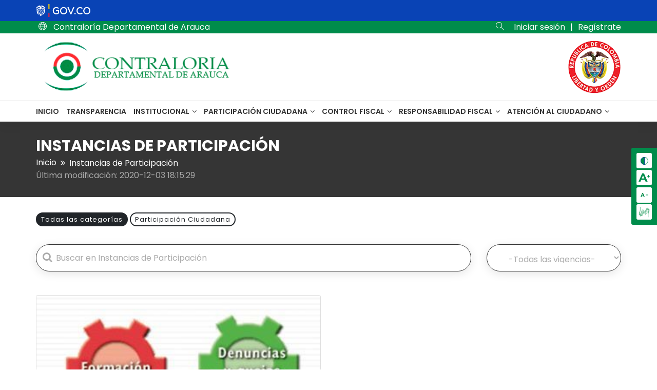

--- FILE ---
content_type: text/html; charset=UTF-8
request_url: https://contraloriadearauca.gov.co/page/instancias-de-participacion?tag=0
body_size: 7221
content:

<!DOCTYPE html>
<html lang="es">

    <head>

        <meta charset="utf-8">
        <meta http-equiv="X-UA-Compatible" content="IE=edge">
        <meta name="keywords" content="" />
        <meta name="description" content="Datos de las instancias de participación ciudadana" />
        <meta name="author" content="" />
        <meta name="viewport" content="width=device-width, initial-scale=1, maximum-scale=1" />
        <title>Instancias de Participación</title>
        
        <!-- RESOURCES -->
        <link rel="shortcut icon" href="" />
        <link rel="stylesheet" type="text/css" href="css/bootstrap.min.css" />
        <link rel="stylesheet" type="text/css" href="css/mega-menu/mega_menu.css" />
        <link rel="stylesheet" type="text/css" href="css/font-awesome.min.css" />
        <link rel="stylesheet" type="text/css" href="css/themify-icons.css" />
        <link rel="stylesheet" type="text/css" href="css/owl-carousel/owl.carousel.css" />
        <link rel="stylesheet" type="text/css" href="css/magnific-popup/magnific-popup.css" />
        <link rel="stylesheet" type="text/css" href="revolution/css/settings.css" />
        <link rel="stylesheet" type="text/css" href="js/summernote/summernote.min.css">
        <link rel="stylesheet" type="text/css" href="css/style.css?1.0.7" />
        <link rel="stylesheet" type="text/css" href="css/acces-wrap.css" />
        <link rel="stylesheet" type="text/css" href="css/responsive.css" />
        
        <link href="https://contraloriadearauca.gov.co/page/js/bootstrap-fileinput/css/fileinput.css" media="all" rel="stylesheet" type="text/css"/>
        <link href="https://contraloriadearauca.gov.co/page/js/bootstrap-fileinput/themes/explorer-fas/theme.css" media="all" rel="stylesheet" type="text/css"/>
        <!-- Datepicker -->
        <link rel="stylesheet" type="text/css" href="js/bootstrap-datepicker-master/dist/css/bootstrap-datepicker.min.css" media="all" />
        <link rel="stylesheet" type="text/css" href="js/bootstrap4-datetimepicker-master/build/css/bootstrap-datetimepicker.min.css" media="all" />


    </head>

<body>
<!-- Global site tag (gtag.js) - Google Analytics -->
<script async src="https://www.googletagmanager.com/gtag/js?id=UA-100985889-1"></script>
<script>
  window.dataLayer = window.dataLayer || [];
  function gtag(){dataLayer.push(arguments);}
  gtag('js', new Date());

  gtag('config', 'UA-100985889-1');
</script>
    <!--=================================loading -->
     <div id="loading"> 
        <div id="loading-center"> 
            <img src="" alt=""> 
        </div>
    </div>
    <!--================================= loading -->

    <!--=================================
        header -->
    <header id="header" class="topbar-dark">
        <!--topbar -->
        <div class="topbar">

    <!-- GOV.CO bar outside the main container -->
    <div class="govco-bar" style="background: #0943b5; padding: 8px 0;">
        <div class="container">
            <a href="https://www.gov.co" target="_blank" rel="noopener">
                <img src="/page/assets/images/logo_gov_co.png" height="25px" alt="GOV.CO Logo" />
            </a>
        </div>
    </div>
    <!-- /GOV.CO bar outside the main container -->

    <!-- Main topbar -->
    <div class="container">
        <div class="row">
            <div class="col-md-4">
                <div class="topbar-left text-center text-md-left">
                    <ul class="list-inline">
                        <li> <i class="ti-world"> </i>Contraloría Departamental de Arauca</li>
                    </ul>
                </div>
            </div>
            <div class="col-md-8">
                <div class="topbar-right text-center text-md-right">
                    <ul class="list-inline">
                        <li><i class="ti-search search-trigger"></i></li>
                        <li><a href="/page/login.php">Iniciar sesión </a></li><li> | </li><li><a href="/page/registro.php">Regístrate </a></li>                    </ul>
                </div>
            </div>
        </div>
    </div>
    <!-- /Main topbar -->

</div>

                <!-- topbar end -->
        
        <!--mega menu -->
        <div class="menu">
    <!-- menu start -->
    <nav id="menu" class="mega-menu">
        <!-- menu list items container -->
        <section class="menu-list-items">
            <div class="container">
                <div class="row">
                    <div class="col-lg-2">
                        <!-- menu logo -->
                        <ul class="menu-logo">
                            <li>
                                <a href="/page" title="Contraloría Departamental de Arauca">
                                    <img id="logo_img" src="/page/uploads/darklogo__03a9c35372.png" alt="Contraloría Departamental de Arauca" longdesc="Contraloría Departamental de Arauca" title="Contraloría Departamental de Arauca"> 
                                </a>
                            </li>
                        </ul>
                    </div>
                    <div class="col-lg-10">
                        <div class="header-info pull-right">
                            <ul>
                                <li>
                                    <div class="info-box">
                                        <div class="info-content">
                                            <img src="/page/images/darkescudo.png" longdesc="https://contraloriadearauca.gov.co/page/" alt="Republica de Colombia" title="Colombia"/>
                                        </div>
                                    </div>
                                </li>
                            </ul>
                        </div>
                    </div>
                </div>
            </div>
            <hr>
            <div class="container">
                <div class="row">
                    <div class="col-lg-12">
                        <!-- menu links -->
                        <ul class="menu-links">
                                <!-- active class -->
                                <li class=""><a href="/page/">Inicio </a></li><li class=""><a href="/page/transparencia.php">Transparencia </a></li><li class=""><a href="/page/#">Institucional <i class="fa fa-angle-down fa-indicator"></i></a><ul class="drop-down-multilevel"><li>
                                                                        <a href="/page/contraloria" target="_self">Contraloría</a></li><li>
                                                                        <a href="/page/sujetos-vigilados" target="_self">Sujetos Vigilados</a></li><li>
                                                                        <a href="/page/directorio-funcionarios" target="_self">Directorio Funcionarios</a></li><li>
                                                                        <a href="/page/directorio-instituciones" target="_self">Directorio Instituciones</a></li><li>
                                                                        <a href="/page/procesos-y-procedimientos" target="_self">Procesos y Procedimientos</a></li><li>
                                                                        <a href="/page/mipg" target="_self">MIPG</a></li><li>
                                                                        <a href="/page/control-interno" target="_self">Control Interno</a></li><li>
                                                                        <a href="/page/contrataciones" target="_self">Contratación</a></li><li>
                                                                        <a href="/page/planes" target="_self">Planes</a></li><li>
                                                                        <a href="/page/presupuesto" target="_self">Presupuesto</a></li><li>
                                                                        <a href="/page/noticias" target="_self">Noticias</a></li><li>
                                                                        <a href="/page/normatividad" target="_self">Normatividad</a></li><li>
                                                                        <a href="/page/manuales-internos" target="_self">Manuales Internos</a></li><li>
                                                                        <a href="/page/politicas" target="_self">Políticas</a></li><li>
                                                                        <a href="/page/informes-financieros" target="_self">Informes Financieros</a></li></ul></li><li class=""><a href="/page/#">Participación Ciudadana <i class="fa fa-angle-down fa-indicator"></i></a><ul class="drop-down-multilevel"><li>
                                                                        <a href="/page/tramites" target="_self">Trámites y servicios</a></li><li>
                                                                        <a href="/page/mecanismos" target="_self">Mecanismos de Contacto</a></li><li>
                                                                        <a href="/page/pqrsd.php" target="_self">PQRSD</a></li><li>
                                                                        <a href="/page/politica-datos" target="_self">Política Protección Datos</a></li><li>
                                                                        <a href="/page/calendario.php" target="_self">Calendario Actividades</a></li><li>
                                                                        <a href="/page/foros---encuestas" target="_self">Foros - Encuestas</a></li><li>
                                                                        <a href="/page/instancias-de-participacion" target="_self">Instancias de Participación</a></li><li>
                                                                        <a href="/page/rendicion-de-cuentas" target="_self">Rendición de Cuentas</a></li><li>
                                                                        <a href="/page/memorias,-eventos-y-capacitaciones" target="_self">Eventos y Capacitaciones</a></li></ul></li><li class=""><a href="/page/#">Control Fiscal <i class="fa fa-angle-down fa-indicator"></i></a><ul class="drop-down-multilevel"><li>
                                                                        <a href="/page/informes-macro" target="_self">Informes Macro</a></li><li>
                                                                        <a href="/page/plan-general-de-auditorias" target="_self">Plan General de Auditorias</a></li><li>
                                                                        <a href="/page/informes-de-auditorias" target="_self">Informes de Auditorias</a></li><li>
                                                                        <a href="/page/funciones-de-advertencia" target="_self">Actuaciones Especiales</a></li><li>
                                                                        <a href="/page/beneficios-control-fiscal" target="_self">Beneficios de Control Fiscal</a></li></ul></li><li class=""><a href="/page/#">Responsabilidad Fiscal <i class="fa fa-angle-down fa-indicator"></i></a><ul class="drop-down-multilevel"><li>
                                                                        <a href="/page/responsabilidad-fiscal" target="_self">Responsabilidad Fiscal</a></li><li>
                                                                        <a href="/page/notificacion-por-aviso" target="_self">Notificación por Aviso</a></li><li>
                                                                        <a href="/page/notificacion-por-estado" target="_self">Notificación por Estado</a></li><li>
                                                                        <a href="/page/cartelera-virtual" target="_self">Cartelera Virtual</a></li></ul></li><li class=""><a href="/page/#">Atención al Ciudadano <i class="fa fa-angle-down fa-indicator"></i></a><ul class="drop-down-multilevel"><li>
                                                                        <a href="/page/notificaciones-judiciales" target="_self">Notificaciones Judiciales</a></li><li>
                                                                        <a href="/page/ninos,-ninas-y-adolescentes" target="_self">Información para grupos específicos</a></li><li>
                                                                        <a href="/page/datos-abiertos" target="_self">Datos Abiertos</a></li><li>
                                                                        <a href="/page/preguntas-frecuentes" target="_self">Preguntas Frecuentes</a></li><li>
                                                                        <a href="/page/glosario" target="_self">Glosario</a></li><li>
                                                                        <a href="/page/informes-de-pqrsd" target="_self">Informes de PQRSD</a></li><li>
                                                                        <a href="/page/gestion-de-informacion" target="_self">Gestión de Información</a></li></ul></li>
                        </ul>
                    </div>
                </div>
            </div>
        </section>
    </nav>
</div>        <!-- menu end -->
    </header>
    <!--===header -->
    
    <!--search section -->
    
<!--==search and side menu content -->
<div class="search-overlay"></div>
<div class="menu-overlay"></div>
<div id="search" class="search header topbar-dark">
  <div class="container">
    <div class="row">
      <div class="col-md-12">
        <label for="search_global" class="search_label">Buscar:</label>
        <input type="search" id="search_global" placeholder="Escribe y presiona enter...">
      </div>
    </div>
  </div>
</div>
<!--search and side menu content -->
    <!-- search section -->

    <!--================intro-title -->
    <section class="intro-title black-bg">
        <div class="container">
            <div class="row">
                <div class="col-md-12 text-left">
                    <div class="intro-content">
                        <div class="intro-name">
                            <h3 class="text-white">Instancias de Participación</h3>
                            <ul class="breadcrumb mt-1">
                                <li class="breadcrumb-item"><a href="/page/">Inicio</a></li>
                                <li class="breadcrumb-item text-white">Instancias de Participación</li>
                            </ul>
                            Última modificación: <spam id="last_update"></spam>
                        </div>
                        <div class="intro-img">
                            <!-- <img class="img-fluid" src="images/breadcrumb/02.png" alt="#">-->
                        </div>
                    </div>
                </div>
            </div>
        </div>
    </section>
    <!--=================================
intro-title -->
   <!--=================================
accordion  -->

    <section class="accordion page-section-ptb">

        <input type="hidden" id="UserID" value="">
        
        <div class="container">
            
            <!-- NUBE DE ETIQUETAS-->
            <div class="row mb-10">
                <div class="col-md-12" id="tags"></div>
            </div>

            <!-- INPUT SEARCH -->
            <div class="row mb-10">
                <div class="col-md-9">
                    <div class="form-group has-search">
                        <span class="fa fa-search form-control-feedback"></span>
                        <input id="search_post" type="text" class="form-control" placeholder="Buscar en Instancias de Participación">
                    </div>
                </div>
                <div class="col-md-3">
                    <div class="form-group has-search">
                        <select id="vigency" class="form-control">
                        	<option value="0">-Todas las vigencias-</option>
                        	<option value="2020">2020</option>                        </select>
                    </div>
                </div>
            </div>
            
            <!-- BUTTON NEW CONTENT -->
            
            <!-- FORM CONTENT -->
            
            <!-- LOADING CONTENT -->
            <div class="row">
                <div class="col-md-12" id="loading_content">
                    <!-- ICON LOADING-->                                                
                    <h1 style="width:100%; text-align:center"><i class="fa fa-refresh fa-spin"></i></h1>
                </div>
                <div class="col-md-12">
                    <div class="gallery-wrapper row" id="post_list">
                    	
                    </div>
                </div>
            </div>

            <!-- LOAD MORE CONTENT -->
            <div class="row mb-10 mt-1">
                <div class="col-md-12 text-center">
                    <a href="javascript:;" id="load_more">Cargar más contenido <i class="fa fa-angle-down" aria-hidden="true"></i></a>
                </div>
            </div>
        </div>
    </section>
    <!--=================================
accordion  -->  
	
	<!--============ MODALES ==========-->
    <!-- Modal -->
<div class="modal fade" id="nueva_categoria_modal" tabindex="-1" role="dialog" aria-labelledby="exampleModalLabel" aria-hidden="true">
  <div class="modal-dialog modal-lg" role="document">
    <div class="modal-content">
      <div class="modal-header">
        <h5 class="modal-title" id="exampleModalLabel">Nueva Categoría</h5>
        <button type="button" class="close" data-dismiss="modal" aria-label="Close">
          <span aria-hidden="true">&times;</span>
        </button>
      </div>
      <div class="modal-body">
        <form class="formulario_modal">
          <div class="form-row">
            <div class="form-group col-12">
              <label for="cat_nom">Nombre de categoría*</label>
              <input type="text" id="cat_nom" class="form-control" placeholder="Nombre" aria-label="Nombre" aria-describedby="basic-addon1">
              <small id="cat_nom_help" class="form-text text-danger d-none">Debes indicar un nombre de etiqueta</small>
            </div>
          </div>
          <div class="form-row">
            <div class="form-group col-12">
              <label for="cat_nom">Descripción de categoría</label>
              <input type="text" id="cat_des" class="form-control" placeholder="Descripción" aria-label="Descripción" aria-describedby="basic-addon1">
              <small id="cat_des_help" class="form-text text-danger d-none">Debes indicar una descripción de categoría</small>
            </div>
          </div>
          <div class="form-group">
            <label for="cat_tem">Template</label>
            <textarea type="text" id="cat_tem" rows="3" class="form-control" placeholder="Template"></textarea>
            <small id="cat_tem_help" class="form-text text-danger d-none">Debes ingresar el template de categoría</small>
          </div>
       
        </form>
      </div>
      <div class="modal-footer">
        <button type="button" class="btn btn-secondary" data-dismiss="modal">Cancelar</button>
        <button type="button" class="btn btn-success" id="nueva_categoria">Crear</button>
      </div>
    </div>
  </div>
</div>    <!-- Modal -->
<div class="modal fade" id="delete_tag_modal" tabindex="-1" role="dialog" aria-labelledby="exampleModalLabel" aria-hidden="true">
  <div class="modal-dialog" role="document">
    <div class="modal-content">
      <div class="modal-header">
        <h5 class="modal-title" id="exampleModalLabel">Eliminar Categoría</h5>
        <button type="button" class="close" data-dismiss="modal" aria-label="Close">
          <span aria-hidden="true">&times;</span>
        </button>
      </div>
      <div class="modal-body">
        <p>¿Realmente desea eliminar esta Categoría?</p>
      </div>
      <div class="modal-footer">
        <button type="button" class="btn btn-secondary" data-dismiss="modal">No</button>
        <button type="button" class="btn btn-danger" id="delete_cat">Si</button>
      </div>
    </div>
  </div>
</div>    <!-- Modal -->
<div class="modal fade" id="reordertag" tabindex="-1" role="dialog" aria-labelledby="exampleModalLabel" aria-hidden="true">
  <div class="modal-dialog" role="document">
    <div class="modal-content">
      <div class="modal-header">
        <h5 class="modal-title" id="exampleModalLabel">Reordenar Etiquetas</h5>
        <button type="button" class="close" data-dismiss="modal" aria-label="Close">
          <span aria-hidden="true">&times;</span>
        </button>
      </div>
      <div class="modal-body">
        <ul id="list_tag_for_order">
          
        </ul>
      </div>
      <div class="modal-footer">
        <button type="button" class="btn btn-secondary" data-dismiss="modal">Salir</button>
        <button type="button" class="btn btn-success" id="save_reorder">Guardar cambios</button>
      </div>
    </div>
  </div>
</div>
    <!--======= FIN MODALES ========= -->
    

    <!--============ ENTES DE CONTROL Y VIGILANCIA ==========-->
    <section class="our-clients logos">
    <div class="container">
        <div class="row">
            <div class="col-md-12">
                <div class="owl-carousel" data-items="5" data-lg-items="4" data-md-items="3" data-sm-items="2" data-space="0" data-loop="true">
                    
                <div class="item">
                                <a href="https://www.mintic.gov.co/portal/inicio/" target="_blank" title="ENTIDADES">
                                    <img class="img-fluid center-block" src="https://contraloriadearauca.gov.co/page/uploads/1bef922b95888974a1cf855fb0b519dd.jpg" style="height:100px" alt="ENTIDADES" longdesc="https://www.mintic.gov.co/portal/inicio/">
                                </a>
                             </div><div class="item">
                                <a href="https://www.contaduria.gov.co/" target="_blank" title="ENTIDADES">
                                    <img class="img-fluid center-block" src="https://contraloriadearauca.gov.co/page/uploads/54fc23cd547b70e713c45ae40cf7dc04.jpg" style="height:100px" alt="ENTIDADES" longdesc="https://www.contaduria.gov.co/">
                                </a>
                             </div><div class="item">
                                <a href="https://www.presidencia.gov.co/" target="_blank" title="ENTIDADES">
                                    <img class="img-fluid center-block" src="https://contraloriadearauca.gov.co/page/uploads/903e75dcd53ae4de38e835c6c9a6ffd6.png" style="height:100px" alt="ENTIDADES" longdesc="https://www.presidencia.gov.co/">
                                </a>
                             </div><div class="item">
                                <a href="https://www.ramajudicial.gov.co/" target="_blank" title="ENTIDADES">
                                    <img class="img-fluid center-block" src="https://contraloriadearauca.gov.co/page/uploads/1499432c4c81b6e794473e7d8e608248.jpg" style="height:100px" alt="ENTIDADES" longdesc="https://www.ramajudicial.gov.co/">
                                </a>
                             </div><div class="item">
                                <a href="https://www.auditoria.gov.co/" target="_blank" title="ENTIDADES">
                                    <img class="img-fluid center-block" src="https://contraloriadearauca.gov.co/page/uploads/520446f2311d081adc0b6a2690a250e9.jpg" style="height:100px" alt="ENTIDADES" longdesc="https://www.auditoria.gov.co/">
                                </a>
                             </div><div class="item">
                                <a href="https://www.contratos.gov.co/consultas/inicioConsulta.do" target="_blank" title="ENTIDADES">
                                    <img class="img-fluid center-block" src="https://contraloriadearauca.gov.co/page/uploads/b86584712b97c12f08502787a86efea9.jpg" style="height:100px" alt="ENTIDADES" longdesc="https://www.contratos.gov.co/consultas/inicioConsulta.do">
                                </a>
                             </div><div class="item">
                                <a href="https://www.fiscalia.gov.co/colombia/" target="_blank" title="ENTIDADES">
                                    <img class="img-fluid center-block" src="https://contraloriadearauca.gov.co/page/uploads/fdf1c0ad88f4a5055e97488def661d98.jpg" style="height:100px" alt="ENTIDADES" longdesc="https://www.fiscalia.gov.co/colombia/">
                                </a>
                             </div><div class="item">
                                <a href="https://www.procuraduria.gov.co/portal/" target="_blank" title="ENTIDADES">
                                    <img class="img-fluid center-block" src="https://contraloriadearauca.gov.co/page/uploads/c828e3521c6db502f852009af810f035.jpg" style="height:100px" alt="ENTIDADES" longdesc="https://www.procuraduria.gov.co/portal/">
                                </a>
                             </div><div class="item">
                                <a href="https://www.defensoria.gov.co/" target="_blank" title="ENTIDADES">
                                    <img class="img-fluid center-block" src="https://contraloriadearauca.gov.co/page/uploads/d07cfd54139d91ee1556a2d6a2feabdf.jpg" style="height:100px" alt="ENTIDADES" longdesc="https://www.defensoria.gov.co/">
                                </a>
                             </div><div class="item">
                                <a href="https://www.funcionpublica.gov.co/web/sigep" target="_blank" title="ENTIDADES">
                                    <img class="img-fluid center-block" src="https://contraloriadearauca.gov.co/page/uploads/b40cf71e24f3b9b4dcb33e640be99224.jpg" style="height:100px" alt="ENTIDADES" longdesc="https://www.funcionpublica.gov.co/web/sigep">
                                </a>
                             </div><div class="item">
                                <a href="https://www.contraloria.gov.co/" target="_blank" title="ENTIDADES">
                                    <img class="img-fluid center-block" src="https://contraloriadearauca.gov.co/page/uploads/5bae9f3b5f7735a2246c70611e86fbca.png" style="height:100px" alt="ENTIDADES" longdesc="https://www.contraloria.gov.co/">
                                </a>
                             </div><div class="item">
                                <a href="https://www.arauca.gov.co/" target="_blank" title="ENTIDADES">
                                    <img class="img-fluid center-block" src="https://contraloriadearauca.gov.co/page/uploads/5c156ab5ba001e59a1625b81d03ddfd8.jpg" style="height:100px" alt="ENTIDADES" longdesc="https://www.arauca.gov.co/">
                                </a>
                             </div><div class="item">
                                <a href="https://www.cnsc.gov.co/" target="_blank" title="ENTIDADES">
                                    <img class="img-fluid center-block" src="https://contraloriadearauca.gov.co/page/uploads/499f123d02b76955e3794fbfc96c298b.jpg" style="height:100px" alt="ENTIDADES" longdesc="https://www.cnsc.gov.co/">
                                </a>
                             </div><div class="item">
                                <a href="https://www.gov.co/" target="_blank" title="ENTIDADES">
                                    <img class="img-fluid center-block" src="https://contraloriadearauca.gov.co/page/uploads/logo-gov-co__5b36399339.png" style="height:100px" alt="ENTIDADES" longdesc="https://www.gov.co/">
                                </a>
                             </div><div class="item">
                                <a href="https://www.colombia.co/" target="_blank" title="ENTIDADES">
                                    <img class="img-fluid center-block" src="https://contraloriadearauca.gov.co/page/uploads/colombia-marcapais_final__fe573ebcfc.png" style="height:100px" alt="ENTIDADES" longdesc="https://www.colombia.co/">
                                </a>
                             </div>
                </div>
            </div>
        </div>
    </div>
</section>    <!-- Modal -->
<div class="modal fade" id="delete_public_moodal" tabindex="-1" role="dialog" aria-labelledby="exampleModalLabel" aria-hidden="true">
  <div class="modal-dialog" role="document">
    <div class="modal-content">
      <div class="modal-header">
        <h5 class="modal-title" id="exampleModalLabel">Eliminar Publicación</h5>
        <button type="button" class="close" data-dismiss="modal" aria-label="Close">
          <span aria-hidden="true">&times;</span>
        </button>
      </div>
      <div class="modal-body">
        <p>¿Realmente desea eliminar esta publicación?</p>
      </div>
      <div class="modal-footer">
        <button type="button" class="btn btn-secondary" data-dismiss="modal">No</button>
        <button type="button" class="btn btn-danger" id="delete_post">Si</button>
      </div>
    </div>
  </div>
</div>    <!--======= FIN ENTES DE CONTROL Y VIGILANCIA ========= -->

    <!--============ FOOTER =========== -->
     <footer class="footer light footer-topbar page-section-pt">
    <div class="container">
        <div class="footer-contact white-bg">
            <div class="row">
                <div class="col-md-4 bottom-m3">
                    <div class="contact-box">
                        <div class="contact-icon">
                            <i class="ti-direction-alt"></i>
                        </div>
                        <div class="contact-info">
                            <div class="text-center">
                                <h5 class="mt-1 mb-1">Carrera 22 Nº. 18-32</h5>
                                <span>Arauca, Arauca</span>
                            </div>
                        </div>
                    </div>
                </div>
                <div class="col-md-4 bottom-m3">
                    <div class="contact-box">
                        <div class="contact-icon">
                            <i class="ti-headphone-alt"></i>
                        </div>
                        <div class="contact-info">
                            <div class="text-center">
                                <h5 class="mt-1 mb-1">(607) 8856628</h5>
                                <span>Línea de Atención</span>
                            </div>
                        </div>
                    </div>
                </div>
                <div class="col-md-4">
                    <div class="contact-box">
                        <div class="contact-icon">
                            <i class="ti-mobile"></i>
                        </div>
                        <div class="contact-info">
                            <div class="text-center">
                                <h5 class="mt-1 mb-1">(607) 8857490</h5>
                                <span>Línea Anticorrupción</span>
                            </div>
                        </div>
                    </div>
                </div>
                <div class="col-md-12 mt-4">
                    <div class="contact-box">
                        <span>Contraloría Departamental de Arauca</span><br>
                        <span>Horario de atención: Lunes a Viernes de 8:00 am a 12:00 pm y de 2:00 pm a 6:00 pm</span><br>
                        <span>Notificaciones judiciales: <font color="#0000ff">notificacionesjudiciales@contraloriadearauca.gov.co</font></span><br>
                        <span>Correo electrónico: <font color="#0000ff">comunicaciones@contraloriadearauca.gov.co</font></span><br>
                          
                    </div>
                </div>

            </div>
        </div>
        <div class="row top">
            <div class="col-md-12">
                <div class="social text-center">
                    <ul>
                        <li><span class="fa fa-facebook fa-3x clickeable" onclick="goURL('https://www.facebook.com/contraloriadepartamentalarauca/','_blank')"></span></li>
                        <li><span class="fa fa-twitter fa-3x clickeable" onclick="goURL('https://twitter.com/contralorarauca','_blank')"></span></li>
                        <li><span class="fa fa-youtube fa-3x clickeable" onclick="goURL('https://www.youtube.com/user/contralarauca','_blank')"></span></li>
                    </ul>
                </div>
            </div>
        </div>
        <div class="row">
            <div class="col-md-12">
                <hr />
            </div>
        </div>
        <div class="row">
            <div class="col-lg-5 col-md-12">
                <div class="about-content">
                    <h6 class="mb-2">NOSOTROS</h6>
                    <p>La Gestión de la Contraloría Departamental de Arauca, se ejecutará cumpliendo los principios rectores de la administración pública establecidos en el artículo 209 de la Constitución Política, y los funcionarios adicionalmente deben seguir los siguientes principios y valores institucionales.</p>
                    <div id="google_translate_element" class="google"></div>
                    <script type="text/javascript">
                        function googleTranslateElementInit() {
                            new google.translate.TranslateElement(
                                {
                                    pageLanguage: 'es', 
                                    includedLanguages: 'es,en,fr,it,pt', 
                                    layout: google.translate.TranslateElement.InlineLayout.SIMPLE, 
                                    gaTrack: true
                                }, 'google_translate_element');
                        }
                    </script>
                </div>
            </div>
            <div class="col-lg-7 col-md-12">
                <h6 class="mb-2">ENLACES DESTACADOS</h6>
                <div class="usefull-link">
                    <div class="row">

                        <div class="col-md-4">
                                            <ul><li><a href="/page/sujetos-vigilados"> <i class="fa fa-angle-right"></i> Sujetos Vigilados</a></li><li><a href="/page/directorio-funcionarios"> <i class="fa fa-angle-right"></i> Directorio Funcionarios</a></li><li><a href="/page/directorio-instituciones"> <i class="fa fa-angle-right"></i> Directorio Instituciones</a></li><li><a href="/page/procesos-y-procedimientos"> <i class="fa fa-angle-right"></i> Procesos y Procedimientos</a></li></ul>
                                        </div><div class="col-md-4">
                                            <ul><li><a href="/page/mipg"> <i class="fa fa-angle-right"></i> MIPG</a></li><li><a href="/page/control-interno"> <i class="fa fa-angle-right"></i> Control Interno</a></li><li><a href="/page/presupuesto"> <i class="fa fa-angle-right"></i> Presupuesto</a></li><li><a href="/page/calendario-actividades"> <i class="fa fa-angle-right"></i> Calendario Actividades</a></li></ul>
                                        </div><div class="col-md-4">
                                            <ul><li><a href="/page/foros---encuestas"> <i class="fa fa-angle-right"></i> Foros - Encuestas</a></li><li><a href="/page/instancias-de-participacion"> <i class="fa fa-angle-right"></i> Instancias de Participación</a></li><li><a href="/page/informes-macro"> <i class="fa fa-angle-right"></i> Informes Macro</a></li><li><a href="/page/informes-de-auditorias"> <i class="fa fa-angle-right"></i> Informes de Auditorias</a></li></ul>
                                        </div>                    </div>
                </div>
            </div>
        </div>
    </div>
    <div class="copyright mt-1">
        <div class="container">
            <div class="row">
                <div class="col-lg-6 col-sm-6">
                    <ul class="list-inline text-left">
                        <li><a href="https://contraloriadearauca.gov.co/page/mipg/politica-de-seguridad-de-la-informacion">Políticas</a></a></li>
                    </ul>
                </div>
                <div class="col-lg-6 col-sm-6">
                    <div class="text-right">
                        <p>© 2020 Contraloria Departamental de Arauca</p>
                    </div>
                </div>
            </div>
        </div>
    </div>

    <!-- GOV.CO bar outside the main container -->
    <div class="govco-bar" style="background: #0943b5; padding: 8px 0;">
        <div class="container">
            <a href="https://www.gov.co" target="_blank" rel="noopener">
                <img src="assets/images/logo_gov_co.png" style="height: 25px!important;" alt="GOV.CO Logo" />
                <img src="assets/images/marca_colombia.png" style="height: 25px!important;" alt="GOV.CO Logo" />
            </a>
        </div>
    </div>
    <!-- /GOV.CO bar outside the main container -->

</footer>    <!--========== FIN FOOTER ==========-->

    <!--============ ACCESIBILIDAD =========== -->
    <div class="acces-wrap">
    <div class="acces__btn" id="acces_mod_dark"></div>
    <div class="acces__btn" id="acces_text_add"></div>
    <div class="acces__btn" id="acces_text_less"></div>
    <div class="acces__btn" id="acces_languaje"></div>
</div>

    <!--========== FIN ACCESIBILIDAD ==========-->


    <!--=========== VOLVER ARRIBA =========-->
    <div class="back-to-top">
        <span>
            <img src="images/rocket.png" data-src="images/rocket.png" data-hover="images/rocket.gif" alt="">
        </span>
    </div>
    <!--========= FIN VOLVER ARRIBA ====== -->

    
    <!-- jquery  -->
    <script type="text/javascript" src="js/jquery.min.js"></script>
    <script type="text/javascript" src="js/popper.min.js"></script>
    <script type="text/javascript" src="js/bootstrap.min.js"></script>
    <script type="text/javascript" src="js/mega-menu/mega_menu.js"></script>
    <script type="text/javascript" src="js/owl-carousel/owl.carousel.min.js"></script>
    <script type="text/javascript" src="js/magnific-popup/jquery.magnific-popup.min.js"></script>
    <script type="text/javascript" src="js/jquery.appear.js"></script>
    <script type="text/javascript" src="js/counter/jquery.countTo.js"></script>
    <script type="text/javascript" src="js/summernote/summernote.min.js"></script>
    <script type="text/javascript" src="js/momentjs/moment.min.js"></script>
    <script type="text/javascript" src="js/momentjs/locale/es.js"></script>
    <script src="https://stackpath.bootstrapcdn.com/bootstrap/4.3.1/js/bootstrap.bundle.min.js" crossorigin="anonymous"></script>

    <script src="https://contraloriadearauca.gov.co/page/js/bootstrap-fileinput/js/plugins/piexif.js" type="text/javascript"></script>
    <script src="https://contraloriadearauca.gov.co/page/js/bootstrap-fileinput/js/plugins/sortable.js" type="text/javascript"></script>
    <script src="https://contraloriadearauca.gov.co/page/js/bootstrap-fileinput/js/fileinput.js" type="text/javascript"></script>
    <script src="https://contraloriadearauca.gov.co/page/js/bootstrap-fileinput/js/locales/es.js" type="text/javascript"></script>
    <script src="https://contraloriadearauca.gov.co/page/js/bootstrap-fileinput/themes/fa/theme.min.js"></script> 

    <script type="text/javascript" src="js/summernote/lang/summernote-es-ES.js"></script>
    <script type="text/javascript" src="js/bootstrap-datepicker-master/dist/js/bootstrap-datepicker.min.js"></script>
    <script type="text/javascript" src="js/bootstrap-datepicker-master/dist/locales/bootstrap-datepicker.es.min.js"></script>
    <script type="text/javascript" src="js/bootstrap4-datetimepicker-master/build/js/bootstrap-datetimepicker.min.js"></script>

    <!-- Masonry -->
    <script src='https://cdnjs.cloudflare.com/ajax/libs/tether/1.4.0/js/tether.min.js'></script>
	<script src='https://unpkg.com/masonry-layout@4/dist/masonry.pkgd.js'></script>
	<script src='https://unpkg.com/imagesloaded@4/imagesloaded.pkgd.min.js'></script>
	<script src='https://cdnjs.cloudflare.com/ajax/libs/popper.js/1.14.3/umd/popper.min.js'></script>

    <!-- Google translate-->
    <script type="text/javascript" src="https://translate.google.com/translate_a/element.js?cb=googleTranslateElementInit"></script>

    <!-- Sortable JS -->
    <script src="https://cdn.jsdelivr.net/npm/jquery-sortablejs@latest/jquery-sortable.js"></script>

    <!-- custom -->
    <script type="text/javascript" src="js/bootstrap-notify-master/bootstrap-notify.min.js"></script>
    <script type="text/javascript" src="js/custom.js"></script>
    <script type="text/javascript" src="js/template_page.js?1.0.18"></script>
    <script type="text/javascript" src="js/functions.js?1.0.0"></script>
    <script type="text/javascript" src="js/accesibilidad.js"></script>
    <script type="text/javascript" src="js/search.js"></script>

</body>

</html>


--- FILE ---
content_type: text/css
request_url: https://contraloriadearauca.gov.co/page/css/style.css?1.0.7
body_size: 128296
content:
/*
Template: SEOhub Oscar CamiloCR - SEO, Marketing. Social Media, Multipurpose HTML5 Template
Author: potenzaglobalsolutions.com
Design and Developed by: potenzaglobalsolutions.com

NOTE: This is main stylesheet of template, This file contains the styling for the actual Template.
*/


/*================================================
[  Table of contents  ]
================================================

:: General
:: typography
:: Page section margin padding
:: text color
:: Loading
:: Section title
:: form
:: button
:: bg images
:: bg images
:: Header
:: search
:: default
:: topbar-dark
:: transparent
:: Fancy
:: our-service
:: List Mark
:: welcome
:: Accordion
:: Our Pricing
:: about-section
:: Newsletter
:: Footer
:: Feature
:: service-quality-block (home 3)
:: our-story
:: Testimonial
:: Feedback
:: Counter
:: our clients
:: case-studies
:: Isotope filters
:: skills
:: TEAM
:: About 1
:: Contact us
:: Team single page
:: 404 Page
:: Pricing 01
:: Our Client
:: login
:: Register
:: TAB
:: blog
:: blog sidebar
:: Masonry blog
:: blog single
:: Pagination-nav
:: Service
:: About SEO
:: owl-carousel
:: Typography
:: rev slider
:: Fancy - Team
:: Comming Soon
:: rev_slider
:: Back to top
:: shop



======================================
[ End table content ]
======================================*/

/***************************
		 General
***************************/
@import url('https://fonts.googleapis.com/css?family=Poppins:300,400,500,600,700');
body { font-family: 'Poppins', sans-serif; font-weight: normal; font-style: normal; font-size: 14px; line-height: 24px; color: #aaaaaa; }
a, .btn { -webkit-transition: all 0.5s ease-out 0s; -moz-transition: all 0.5s ease-out 0s; -ms-transition: all 0.5s ease-out 0s; -o-transition: all 0.5s ease-out 0s; transition: all 0.5s ease-out 0s; color: #353535; }
/*a:focus { text-decoration: none !important; }*/
a:focus, a:hover { color:#016134; text-decoration: none !important; }
a, button, input { outline: medium none !important; color: #008c4b; }
h1, h2, h3, h4, h5, h6 { font-family: 'Poppins', sans-serif; font-weight: normal; color: #353535; margin-top: 0px; margin-bottom: 0px; text-transform:uppercase;}
h1 a, h2 a, h3 a, h4 a, h5 a, h6 a { color: inherit; }
h1 { font-size: 54px; font-style: normal; font-weight: 700; line-height: 54px; }
h2 { font-size: 40px; font-style: normal; font-weight: 700; line-height: 40px; }
h3 { font-size: 30px; font-style: normal; font-weight: 700; line-height: 34px; }
h4 { font-size: 24px; font-style: normal; font-weight: 400; line-height: 28px; }
h5 { font-size: 18px; font-style: normal; font-weight: 400; line-height: 24px; }
h6 { font-size: 16px; font-style: normal; font-weight: 400; line-height: 24px; }
ul { margin: 0px; padding: 0px; }
hr { margin: 0; padding: 0px; border-bottom: 1px solid #e0e0e0; border-top: 0px; }
label { font-size: 15px; font-weight: 400; color: #aaaaaa; }
.label { color: #fff !important; font-size: 9px !important; }
*::-moz-selection { background: #008c4b; color: #fff; text-shadow: none; }
::-moz-selection { background: #008c4b; color: #fff; text-shadow: none; }
::selection { background: #008c4b; color: #fff; text-shadow: none; }

/***************************
	    typography
****************************/
mark { background: #008c4b; color: #ffffff; }
ol { padding: 0px; margin: 0px; }
ol li { list-style: decimal inside; padding: 0px; margin: 0px; line-height: 30px; }
ol.alpha li { list-style: decimal-leading-zero inside; padding: 0px; margin: 0px; }
ol.roman li { list-style: lower-roman inside; padding: 0px; margin: 0px; }
ul { padding: 0px; margin: 0px; }
ul li { padding: 0px; margin: 0px; /*ine-height: 30px;*/ }
ul.disc li { list-style: disc inside; padding: 0px; margin: 0px; line-height: 30px; }
ul.list-style-1 li { list-style: none; }
blockquote { display: block; background: #fff; position: relative; font-size: 18px; border-left: 0px solid #f5f5f5; font-style: italic; padding-right: 0px; padding-left: 0px; line-height: 32px; }
blockquote:before { content: "\201C"; font-family: Georgia, serif; font-size: 100px; font-weight: bold; color: #aaaaaa; position: absolute; left: 0px; top: -20px; }
blockquote:after { content: ""; }
blockquote cite { font-size: 14px; margin-top: 15px; display: block; font-weight: 600; }

blockquote.default { background: #f6f7f8; padding: 30px; }
blockquote.default:before { left: 20px; top: 60px; }
blockquote.default { padding-left: 100px; }
blockquote.default cite { font-size: 16px; }

.list-style-none li { list-style: none; }
input[type=checkbox], input[type=radio] { margin: 4px 4px 0; line-height: 0px; }
select { width: 100%; background: #f6f7f8; border: 0px; padding: 15px 18px 15px 30px; border-radius: 30px; }
.select-hidden { display: none; visibility: hidden; padding-right: 10px; }
.select { cursor: pointer; display: inline-block; position: relative; font-size: 14px; color: #e3e3e3; width: 100%; height: 50px; }
.select-styled { text-align: left; font-size: 14px; color: #aaaaaa; position: absolute; top: 0; right: 0; bottom: 0; left: 0; border: 1px solid transparent; background-color: #f6f7f8; padding: 13px 30px; -moz-transition: all 0.2s ease-in; -o-transition: all 0.2s ease-in; -webkit-transition: all 0.2s ease-in; -ms-transition: all 0.2s ease-in; transition: all 0.2s ease-in; border-radius: 30px;  }
.select-styled:after { content: ""; width: 0; height: 0; border: 7px solid transparent; border-color: #bfbfbf transparent transparent transparent; position: absolute; top: 23px; right: 20px; }
.select-styled:active:after, .select-styled.active:after { top: 15px; border-color: transparent transparent #bfbfbf transparent; }
.select-options { text-align: left; display: none; position: absolute; top: 100%; right: 0; left: 0; z-index: 99; margin: 0; padding: 0; list-style: none; background-color: #fff; border: 1px solid #e3e3e3;  }
.select-options li { list-style: none; font-size: 14px; padding-left: 15px; color: #323232; }
.selected-box.auto-hight .select-options { height: 300px; overflow: auto; }

/************************************
    Page section margin padding 
*************************************/
.page-section-ptb { padding: 30px 0; }
.page-section-pt { padding: 100px 0 0; }
.page-section-pb { padding: 0 0 100px; }
.mt-0 { margin-top: 0px; }
.mt-1 { margin-top: 10px; }
.mt-2 { margin-top: 20px; }
.mt-3 { margin-top: 30px; }
.mt-4 { margin-top: 40px; }
.mt-5 { margin-top: 50px; }
.mt-6 { margin-top: 60px; }
.mt-7 { margin-top: 70px; }
.mt-8 { margin-top: 80px; }
.mt-9 { margin-top: 90px; }
.mt-10 { margin-top: 100px; }
.mb-0 { margin-bottom: 0px; }
.mb-1 { margin-bottom: 10px; }
.mb-2 { margin-bottom: 20px; }
.mb-3 { margin-bottom: 30px; }
.mb-4 { margin-bottom: 40px; }
.mb-5 { margin-bottom: 50px; }
.mb-6 { margin-bottom: 60px; }
.mb-7 { margin-bottom: 70px; }
.mb-8 { margin-bottom: 80px; }
.mb-9 { margin-bottom: 90px; }
.mb-10 { margin-bottom: 30px; }
.pt-0 { padding-top: 0px; }
.pt-1 { padding-top: 10px; }
.pt-2 { padding-top: 20px; }
.pt-3 { padding-top: 30px; }
.pt-4 { padding-top: 40px; }
.pt-5 { padding-top: 50px; }
.pt-6 { padding-top: 60px; }
.pt-7 { padding-top: 70px; }
.pt-8 { padding-top: 80px; }
.pt-9 { padding-top: 90px; }
.pt-10 { padding-top: 100px; }
.pb-0 { padding-bottom: 0px; }
.pb-1 { padding-bottom: 10px; }
.pb-2 { padding-bottom: 20px; }
.pb-3 { padding-bottom: 30px; }
.pb-4 { padding-bottom: 40px; }
.pb-5 { padding-bottom: 50px; }
.pb-6 { padding-bottom: 60px; }
.pb-7 { padding-bottom: 70px; }
.pb-8 { padding-bottom: 80px; }
.pb-9 { padding-bottom: 90px; }
.pb-10 { padding-bottom: 100px; }

/***************************
		text color
***************************/
.text-blue { color: #008c4b; }
.text-white { color: #ffffff; }
.text-black { color: #353535; }
.text-gray { color: #aaaaaa; }
.white-bg { background: #ffffff; }
.gray-bg { background: #f6f7f8; }
.blue-bg { background: #008c4b; }
.black-bg { background: #353535; }
.no-padding { padding: 0px !important; }
.no-gutter > [class*='col-'] { padding-right: 0px; padding-left: 0px; }
/*.row-eq-height { display: -webkit-box; display: -webkit-flex; display: -ms-flexbox; display: flex; }
.valign, .valign > [class*='col-'] { display: table-cell; float: none; }
[data-valign-overlay="top"] { vertical-align: top; }
[data-valign-overlay="bottom"] { vertical-align: bottom; }
[data-valign-overlay="middle"] { vertical-align: middle; }
*/
/***************************
		 Loading
***************************/
#loading { background-color:rgb(247, 247, 247); height: 100%; width: 100%; position: fixed; z-index: 1; margin-top: 0px; top: 0px; left: 0px; bottom: 0px; overflow: hidden !important; right: 0px; z-index: 999999; }
#loading-center { width: 100%; height: 100%; position: relative; }
#loading-center img{text-align:center; width:320px; left: 0; position: absolute; right: 0; top: 50%; transform: translateY(-50%); -webkit-transform: translateY(-50%); -o-transform: translateY(-50%); -ms-transform: translateY(-50%); -moz-transform: translateY(-50%); z-index: 99; margin: 0 auto; }
/***************************
      Section title  
***************************/
.section-title { margin-bottom: 30px; }
.section-title span { display: block; text-transform: uppercase; font-size: 16px; font-family: 'Poppins', sans-serif; font-weight: 700; margin-bottom: 10px; }

/***************************
		   form
***************************/
.form-control { border-radius: 30px; height: auto; line-height: 1.33333; padding: 15px 18px 15px 30px; background: transparent; color: #aaaaaa; border: 1px solid #353535; box-shadow: 0px 4px 18px rgba(0, 0, 0, 0.1); }
.form-control:focus { box-shadow: none; border: 1px solid #008c4b; }
.form-control.input-lg { resize: none; font-size: .9em }
.form-control.rounded { border-radius: 0px; }
.input-group-addon { border: 1px solid #e0e0e0; }
.form-group label { color: #353535; display: inline-block; margin-top: 8px; margin-bottom: 4px; text-transform: uppercase; font-size: 13px; }
.form-inline button { margin: 0px; }
.form-group > label { display: block; }
.form-control::-moz-placeholder { color: #aaaaaa; }
.form-control::-ms-input-placeholder { color: #aaaaaa; }
.form-control::-webkit-input-placeholder { color: #aaaaaa; }
.table-bordeblue>tbody>tr>td, .table-bordeblue>tbody>tr>th, .table-bordeblue>tfoot>tr>td, .table-bordeblue>tfoot>tr>th, .table-bordeblue>thead>tr>td, .table-bordeblue>thead>tr>th { border-color: #e0e0e0; padding: 12px 20px; }

/***************************
	      button
***************************/
.button { background: #008c4b; padding: 10px 30px; color: #ffffff; border: 2px solid #008c4b; text-transform: uppercase; font-weight: 400; display: inline-block; border-radius: 30px; text-align: center; }
.button:hover { background: #353535; color: #ffffff; border-color: #353535; }
.button.black { background: #353535; color: #ffffff; border: 2px solid #353535; }
.button.black:hover, .button.black.active { background: #008c4b; color: #ffffff; border-color: #008c4b; }
.button.white { background: #fff; color: #008c4b; border: 2px solid #008c4b; }
.button.white:hover { background: #353535; color: #ffffff; border: 2px solid #353535; }
.button.border { background: transparent; border: 2px solid #e0e0e0; color: #aaaaaa; }
.button.border:hover { background: #008c4b; color: #ffffff; border-color: #008c4b; }
.button.border-bule { background: transparent; border: 2px solid #008c4b; color: #008c4b; }
.button.border-bule:hover { background: #008c4b; color: #ffffff; }
.button.border-white { background: transparent; border: 2px solid #fff; color: #fff; }
.button.border-white:hover { background: #fff; color: #008c4b; border-color: #fff; }
.button.border-black { background: transparent; border: 2px solid #353535; color: #353535; }
.button.border-black:hover { background: #353535; color: #ffffff; border-color: #353535; }
.button.icon i{ margin-right: 10px; }

/*button with icon*/
.button.arrow { background: transparent; border: none; color: #008c4b; padding: 0; font-weight: 600; }
.button.arrow i { padding-left: 10px; font-size: 16px; }
.button.arrow:hover { color: #353535; }
.button.arrow.white { color: #ffffff; border: none; }
.button.arrow.white:hover { color: #aaaaaa; background: transparent; }

/*button Rev Slider*/
.button.rev-btn { padding: 12px 35px !important; text-transform: uppercase !important; font-weight: 400 !important; display: inline-block !important; border-radius: 30px !important; text-align: center !important; font-size: 14px !important; line-height: 24px !important; border: none !important;  }
.rev-btn.button.black:hover { background: #fff; color: #008c4b; }

/***************************
         bg images
***************************/
.bg.fixed { background-color: rgba(0, 0, 0, 0); background-origin: initial; background-position: center center !important; background-repeat: no-repeat !important; background-size: cover !important; position: relative; z-index: 0; background-attachment: fixed !important; }
.bg { background-color: rgba(0, 0, 0, 0); background-origin: initial; background-position: center center; background-repeat: no-repeat; background-size: cover !important; position: relative; z-index: 0; }

/***************************
        bg images
***************************/
.bg-overlay-black-10:before { background: rgba(0, 0, 0, 0.1); content: ""; height: 100%; left: 0; position: absolute; top: 0; width: 100%; z-index: -1; }
.bg-overlay-black-20:before { background: rgba(0, 0, 0, 0.2); content: ""; height: 100%; left: 0; position: absolute; top: 0; width: 100%; z-index: -1; }
.bg-overlay-black-30:before { background: rgba(0, 0, 0, 0.3); content: ""; height: 100%; left: 0; position: absolute; top: 0; width: 100%; z-index: -1; }
.bg-overlay-black-40:before { background: rgba(0, 0, 0, 0.4); content: ""; height: 100%; left: 0; position: absolute; top: 0; width: 100%; z-index: -1; }
.bg-overlay-black-50:before { background: rgba(0, 0, 0, 0.5); content: ""; height: 100%; left: 0; position: absolute; top: 0; width: 100%; z-index: -1; }
.bg-overlay-black-60:before { background: rgba(0, 0, 0, 0.6); content: ""; height: 100%; left: 0; position: absolute; top: 0; width: 100%; z-index: -1; }
.bg-overlay-black-70:before { background: rgba(0, 0, 0, 0.7); content: ""; height: 100%; left: 0; position: absolute; top: 0; width: 100%; z-index: -1; }
.bg-overlay-black-80:before { background: rgba(0, 0, 0, 0.8); content: ""; height: 100%; left: 0; position: absolute; top: 0; width: 100%; z-index: -1; }
.bg-overlay-black-90:before { background: rgba(0, 0, 0, 0.9); content: ""; height: 100%; left: 0; position: absolute; top: 0; width: 100%; z-index: -1; }
.bg-overlay-white-10:before { background: rgba(255, 255, 255, 0.1); content: ""; height: 100%; left: 0; position: absolute; top: 0; width: 100%; z-index: -1; }
.bg-overlay-white-20:before { background: rgba(255, 255, 255, 0.2); content: ""; height: 100%; left: 0; position: absolute; top: 0; width: 100%; z-index: -1; }
.bg-overlay-white-30:before { background: rgba(255, 255, 255, 0.3); content: ""; height: 100%; left: 0; position: absolute; top: 0; width: 100%; z-index: -1; }
.bg-overlay-white-40:before { background: rgba(255, 255, 255, 0.4); content: ""; height: 100%; left: 0; position: absolute; top: 0; width: 100%; z-index: -1; }
.bg-overlay-white-50:before { background: rgba(255, 255, 255, 0.5); content: ""; height: 100%; left: 0; position: absolute; top: 0; width: 100%; z-index: -1; }
.bg-overlay-white-60:before { background: rgba(255, 255, 255, 0.6); content: ""; height: 100%; left: 0; position: absolute; top: 0; width: 100%; z-index: -1; }
.bg-overlay-white-70:before { background: rgba(255, 255, 255, 0.7); content: ""; height: 100%; left: 0; position: absolute; top: 0; width: 100%; z-index: -1; }
.bg-overlay-white-80:before { background: rgba(255, 255, 255, 0.8); content: ""; height: 100%; left: 0; position: absolute; top: 0; width: 100%; z-index: -1; }
.bg-overlay-white-90:before { background: rgba(255, 255, 255, 0.9); content: ""; height: 100%; left: 0; position: absolute; top: 0; width: 100%; z-index: -1; }
.bg-overlay-blue-20:before { background: rgba(32, 70, 242, 0.2); content: ""; height: 100%; left: 0; position: absolute; top: 0; width: 100%; z-index: -1; }
.bg-overlay-blue-50:before { background: rgba(32, 70, 242, 0.5); content: ""; height: 100%; left: 0; position: absolute; top: 0; width: 100%; z-index: -1; }
.bg-overlay-blue-70:before { background: rgba(32, 70, 242, 0.7); content: ""; height: 100%; left: 0; position: absolute; top: 0; width: 100%; z-index: -1; }
.bg-overlay-blue-90:before { background: rgba(32, 70, 242, 0.9); content: ""; height: 100%; left: 0; position: absolute; top: 0; width: 100%; z-index: -1; }

/***************************
		  Header 
***************************/

/*topbar*/
.topbar { border-bottom: 1px solid rgba(255, 255, 255, 0.2); padding: 10px 0px; }
.topbar li, .topbar li a { color: #ffffff; }
.topbar-left li i { padding-right: 5px; }
.topbar-right .list-inline li:last-child, .topbar-right li:last-child i { padding-right: 0px; }
.topbar .topbar-right li a:hover { color: rgba(255, 255, 255, 0.65); }
.topbar-right li i { padding-right: 5px; }

/*mega-menu*/
.mega-menu .menu-logo { padding: 10px 0px; }
.mega-menu .menu-logo img { height: 110px; }
.mega-menu .menu-links > li > a { line-height: 120px; text-transform: uppercase; font-size: 14px; font-weight: 600; font-family: 'Poppins', sans-serif; }
.mega-menu .drop-down-multilevel.right-menu { right: 0px; }
.mega-menu .menu-links > li:last-child > a { padding-right: 0px; }
.mega-menu .menu-links > li .drop-down-multilevel a { font-size: 13px; font-weight: 600; }
.mega-menu .drop-down a, .mega-menu .drop-down-tab-bar a { font-size: 13px; font-weight: 600; }
.mega-menu .menu-links > li.active .drop-down-multilevel a { color: #555555; }
.mega-menu .menu-links > li.active .drop-down-multilevel a:hover { color: #008c4b; }
.mega-menu .menu-links > li.active .drop-down a { color: #353535; }
.mega-menu .menu-links > li.active .drop-down li.active a { color: #008c4b; }
.mega-menu .menu-links > li.active .drop-down a:hover { color: #008c4b; }
.mega-menu .menu-links > li.active .drop-down li.active a i { color: #008c4b; }
.mega-menu .menu-links > li.active .drop-down a i:hover { color: #008c4b; }
.mega-menu .menu-links > li.active .drop-down-multilevel li.active a { color: #008c4b; background: transparent; }
.mega-menu .menu-links > li.active .drop-down-multilevel li.active .drop-down-multilevel li a { color: #353535; background: transparent; }
.mega-menu .menu-links > li.active .drop-down-multilevel li.active .drop-down-multilevel li a:hover { color: #008c4b; }
.mega-menu .menu-links > li.active .drop-down-multilevel li.active .drop-down-multilevel li.active a { color: #008c4b; background: transparent; }
.mega-menu .menu-links > li.active .drop-down-multilevel li.active .drop-down-multilevel li.active .drop-down-multilevel li a { color: #353535; background: transparent; }
.mega-menu .menu-links > li.active .drop-down-multilevel li.active .drop-down-multilevel li a .drop-down-multilevel li a:hover { color: #008c4b; }
.mega-menu .menu-links > li.active .drop-down-multilevel li.active .drop-down-multilevel li.active .drop-down-multilevel li.active a { color: #008c4b; background: transparent; }
.mega-menu .menu-links > li.active .drop-down-multilevel li.active i { color: #008c4b; }
.mega-menu .menu-links > li.active .drop-down-multilevel li.active .drop-down-multilevel li.active i { color: #008c4b; }
.mega-menu .menu-links > li.active .drop-down-multilevel li.active .drop-down-multilevel li a i { color: #353535; }
.mega-menu .menu-links > li.active .drop-down-multilevel li.active:hover .drop-down-multilevel li a:hover i { color: #008c4b; }
.mega-menu .menu-links > li.active .drop-down-multilevel li.active .drop-down-multilevel li.active .drop-down-multilevel li a:hover { color: #008c4b; }
.mega-menu .row { margin-left: 0px; margin-right: 0px; }
.mega-menu .col-md-12 { padding-left: 0px; padding-right: 0px; }
.mega-menu.desktopTopFixed .menu-list-items { background: #ffffff; padding: 0px; border: 1px solid #e0e0e0; }
.mega-menu.desktopTopFixed .menu-logo { padding: 16px 0px; }
.mega-menu .menu-links > li .drop-down-multilevel a:before { content: ''; display: inline-block; position: relative; top: -2px; margin-right: 10px; width: 5px; height: 5px; background-color: #008c4b; transition: all 0.5s ease-in-out; -webkit-transition: all 0.5s ease-in-out; -o-transition: all 0.5s ease-in-out; -ms-transition: all 0.5s ease-in-out; -moz-transition: all 0.5s ease-in-out; }
.mega-menu .menu-links > li .drop-down-multilevel li:hover .drop-down-multilevel li:hover a:before { background: #008c4b; }
.mega-menu .menu-links > li .drop-down-multilevel li:hover a:before { background: #008c4b; }
.mega-menu .menu-links > li a:hover { color: #008c4b; }

/***************************
      	   search
***************************/
.search-button { position: relative; display: inline-block; padding: 40px 0 36px; }
.search-button li { display: inline-block; }
.search-trigger{ cursor: pointer; }
/*.search-trigger, .cd-nav-trigger { position: relative; display: block; width: 44px; height: 44px; overflow: hidden; white-space: nowrap;  color: transparent; z-index: 3; }
/*.search-trigger::before, .search-trigger::after {  /* search icon */

/*content: ''; position: absolute; -webkit-transition: opacity 0.3s; -moz-transition: opacity 0.3s; transition: opacity 0.3s;  -webkit-transform: translateZ(0); -moz-transform: translateZ(0); -ms-transform: translateZ(0); -o-transform: translateZ(0); transform: translateZ(0); -webkit-backface-visibility: hidden; backface-visibility: hidden; }
/*.search-trigger::before {  /* lens */

/*top: 11px; left: 11px; width: 13px; height: 13px; border-radius: 50%; border: 2px solid #FFF; }
.search-trigger::after {  /* handle */

/*height: 2px; width: 7px; background: #FFF; bottom: 19px; right: 17px; -webkit-transform: rotate(45deg); -moz-transform: rotate(45deg); -ms-transform: rotate(45deg); -o-transform: rotate(45deg); transform: rotate(45deg); }
/*.search-trigger span {  /* container for the X icon */

/*position: absolute; height: 100%; width: 100%; top: 0; left: 0; }
/*.search-trigger span::before, .search-trigger span::after {  /* close icon .content: ''; position: absolute; display: inline-block; height: 2px; width: 19px; top: 50%; margin-top: -4px; left: 50%; margin-left: -14px; background: #2e3233; opacity: 0;  /* Force Hardware Acceleration in WebKit  -webkit-transform: translateZ(0); -moz-transform: translateZ(0); -ms-transform: translateZ(0); -o-transform: translateZ(0); transform: translateZ(0); -webkit-backface-visibility: hidden; backface-visibility: hidden; -webkit-transition: opacity 0.3s, -webkit-transform 0.3s; -moz-transition: opacity 0.3s, -moz-transform 0.3s; transition: opacity 0.3s, transform 0.3s; }*/
.search-trigger span::before { -webkit-transform: rotate(45deg); -moz-transform: rotate(45deg); -ms-transform: rotate(45deg); -o-transform: rotate(45deg); transform: rotate(45deg); }
.search-trigger span::after { -webkit-transform: rotate(-45deg); -moz-transform: rotate(-45deg); -ms-transform: rotate(-45deg); -o-transform: rotate(-45deg); transform: rotate(-45deg); }
.search-trigger.search-is-visible::before, .search-trigger.search-is-visible::after {  /* hide search icon */

opacity: 0; }
.search-trigger.search-is-visible span::before, .search-trigger.search-is-visible span::after {  /* show close icon */

opacity: 1; }
.search-trigger.search-is-visible span::before { -webkit-transform: rotate(135deg); -moz-transform: rotate(135deg); -ms-transform: rotate(135deg); -o-transform: rotate(135deg); transform: rotate(135deg); }
.search-trigger.search-is-visible span::after { -webkit-transform: rotate(45deg); -moz-transform: rotate(45deg); -ms-transform: rotate(45deg); -o-transform: rotate(45deg); transform: rotate(45deg); }
.search { background: #008c4b; position: absolute; height: 50px; width: 100%; top: 50px; left: 0; z-index: 9999; opacity: 0; visibility: hidden; -webkit-transition: opacity .3s 0s, visibility 0s .3s; -moz-transition: opacity .3s 0s, visibility 0s .3s; transition: opacity .3s 0s, visibility 0s .3s; }
.search form { height: 100%; width: 100%; }
.search input { border-radius: 0; border: none; background: transparent; color: #ffffff; height: 100%; width: 100%; padding: 0; box-shadow: none; -webkit-appearance: none; -moz-appearance: none; -ms-appearance: none; -o-appearance: none; appearance: none; }
.search input::-webkit-input-placeholder { color: #c9cbc4; }
.search input::-moz-placeholder { color: #c9cbc4; }
.search input:-moz-placeholder { color: #c9cbc4; }
.search input:-ms-input-placeholder { color: #c9cbc4; }
.search input:focus { outline: none; }
.search.is-visible { opacity: 1; visibility: visible; -webkit-transition: opacity .3s 0s, visibility 0s 0s; -moz-transition: opacity .3s 0s, visibility 0s 0s; transition: opacity .3s 0s, visibility 0s 0s; }
.nav-is-fixed .search { position: fixed; }
.search-overlay {  /* shadow layer visible when navigation is active */

position: fixed; z-index: 2; height: 100%; width: 100%; top: 0; left: 0; cursor: url("../images/close.png") 25 25, pointer; background-color: rgba(0, 0, 0, 0.8); visibility: hidden; opacity: 0; -webkit-backface-visibility: hidden; backface-visibility: hidden; -webkit-transition: opacity 0.3s 0s, visibility 0s 0.3s, -webkit-transform 0.3s 0s; -moz-transition: opacity 0.3s 0s, visibility 0s 0.3s, -moz-transform 0.3s 0s; transition: opacity 0.3s 0s, visibility 0s 0.3s, transform 0.3s 0s; }
.search-overlay.is-visible { opacity: 1; visibility: visible; -webkit-transition: opacity 0.3s 0s, visibility 0s 0s, -webkit-transform 0.3s 0s; -moz-transition: opacity 0.3s 0s, visibility 0s 0s, -moz-transform 0.3s 0s; transition: opacity 0.3s 0s, visibility 0s 0s, transform 0.3s 0s; }
.search-overlay, .menu-overlay { position: fixed; z-index: 9999; height: 100%; width: 100%; top: 0; left: 0; cursor: url("../images/close.png") 25 25, pointer; background-color: rgba(0, 0, 0, 0.8); visibility: hidden; opacity: 0; -webkit-backface-visibility: hidden; backface-visibility: hidden; -webkit-transition: opacity 0.3s 0s, visibility 0s 0.3s, -webkit-transform 0.3s 0s; -moz-transition: opacity 0.3s 0s, visibility 0s 0.3s, -moz-transform 0.3s 0s; transition: opacity 0.3s 0s, visibility 0s 0.3s, transform 0.3s 0s; }
.search-overlay.is-visible, .menu-overlay.is-visible { opacity: 1; visibility: visible; -webkit-transition: opacity 0.3s 0s, visibility 0s 0s, -webkit-transform 0.3s 0s; -moz-transition: opacity 0.3s 0s, visibility 0s 0s, -moz-transform 0.3s 0s; transition: opacity 0.3s 0s, visibility 0s 0s, transform 0.3s 0s; }
.no-js .search { position: relative; top: 0; opacity: 1; visibility: visible; }
.search { height: 120px; top: 170px; }
.search input { padding: 0; font-size: 3.2rem; font-weight: 300; height: 120px; }
.search-overlay.is-visible { -webkit-transform: translateX(0px); -moz-transform: translateX(0px); -ms-transform: translateX(0px); -o-transform: translateX(0px); transform: translateX(0px); }
.search-overlay.is-visible.search-is-visible { -webkit-transform: translateX(0); -moz-transform: translateX(0); -ms-transform: translateX(0); -o-transform: translateX(0); transform: translateX(0); }

/* side-menu */
.side-menu .mobile-nav-button { width: 22px !important; position: relative; margin: 52px 0 0 5px; right: 0; top: 0; z-index: 999; cursor: pointer; height: 17px; }
.side-menu .mobile-nav-button .mobile-nav-button-line { width: 100%; height: 2px; background: #0e0e0e; position: relative; transition: 1s ease; }
.side-menu .mobile-nav-button .mobile-nav-button-line:nth-of-type(2) { margin: 4px 0; }
.side-menu .mobile-nav-button .mobile-nav-button-line-2 { display: none; }
.side-content { overflow-y: scroll; display: block; max-width: 414px; width: 100%; right: -100%; height: 100vh; background: #ffffff; position: fixed; z-index: 99999; transition: 0.5s ease; top: 0; opacity: 0; box-shadow: 0px 0px 85px rgba(0, 0, 0, 0.2); }
.side-content-info { padding: 40px 40px 100px; }
.side-content-open { right: 0; opacity: 1; }
.mega-menu.desktopTopFixed .side-menu .mobile-nav-button { margin: 30px 0 0 5px; }

/*search*/
.mega-menu.desktopTopFixed .search-button { padding: 18px 0px 12px; }
.mega-menu.desktopTopFixed .search { position: fixed; top: 74px; }

/*content*/
.side-content-image { position: fixed; bottom: 0; background:#008c4b; }
.mega-menu .menu-links  li.side-menu-main:hover { color: inherit; }
.side-content .side-logo img { height: 40px; display: block; }
.side-content .side-logo p { display: block; clear: both; }
.menu-toggle-hamburger.menu-close { display: block; text-align: right; }
.menu-toggle-hamburger.menu-close span { color: #353535; background: #f6f7f8; border-radius: 50%; width: 30px; height: 30px; line-height: 30px; cursor: pointer; display: inline-block; text-align: center; font-size: 12px; font-weight: bold; transition: all 0.5s ease-in-out; -webkit-transition: all 0.5s ease-in-out; -o-transition: all 0.5s ease-in-out; -ms-transition: all 0.5s ease-in-out; -moz-transition: all 0.5s ease-in-out; }
.menu-toggle-hamburger.menu-close span:hover { color: #ffffff; background: #008c4b; }

/* scrollbar */
#scrollbar::-webkit-scrollbar-track { box-shadow: none; background-color: transparent; }
#scrollbar::-webkit-scrollbar { width: 2px; background-color: transparent; }
#scrollbar::-webkit-scrollbar-thumb { background-color: #008c4b; }
#scrollbar::-moz-scrollbar-track { box-shadow: none; background-color: transparent; }
#scrollbar::-moz-scrollbar { width: 2px; background-color: transparent; }
#scrollbar::-moz-scrollbar-thumb { background-color: #008c4b; }
#scrollbar::-o-scrollbar-track { box-shadow: none; background-color: transparent; }
#scrollbar::-o-scrollbar { width: 2px; background-color: transparent; }
#scrollbar::-o-scrollbar-thumb { background-color: #008c4b; }
#scrollbar::-ms-scrollbar-track { box-shadow: none; background-color: transparent; }
#scrollbar::-ms-scrollbar { width: 2px; background-color: transparent; }
#scrollbar::-ms-scrollbar-thumb { background-color: #008c4b; }

/***************************
		 default 
***************************/
#header.default { background: #ffffff; z-index: 999; padding: 0px; margin: 0px; position: relative; width: 100%; box-shadow: 0px 0px 25px rgba(0, 0, 0, 0.1); }
#header.default .topbar { border-bottom: 0; background: #008c4b; padding: 10px 0px; }
#header.default .mega-menu .menu-links > li > a { color: #353535; }
#header.default .mega-menu .menu-links > li > a:hover { color: #008c4b; }
#header.default .mega-menu.desktopTopFixed .menu-links > li > a { color: #353535; }
#header.default .mega-menu .menu-links > li.active a { color: #008c4b; }
#header.default .mega-menu .menu-links > li.active li a { color: #353535; }
#header.default .mega-menu .menu-links > li.active li:hover a { color: #008c4b; }
#header.default .mega-menu .menu-links > li.active .drop-down-multilevel li.active a { color: #008c4b; }
.mega-menu .menu-links > li.active .drop-down-multilevel li.active a:before { background: #008c4b; }
#header.default .mega-menu .menu-links > li .drop-down li:hover a { color: #008c4b; }
#header.default .mega-menu .menu-links > li.active li.active a { color: #008c4b; }
.mega-menu .menu-links > li.active .drop-down-multilevel li.active i { color: #008c4b; }
.mega-menu .menu-links > li.active .drop-down-multilevel li .drop-down-multilevel li.active a:before { background: #008c4b; }
#header.default .mega-menu .menu-links li.active .drop-down-multilevel li.active .drop-down-multilevel li.active a { color: #008c4b; }
#header.default .mega-menu .menu-links li:hover .drop-down-multilevel li:hover .drop-down-multilevel li:hover a { color: #008c4b; }
#header.default .mega-menu .menu-links li.active .drop-down-multilevel li .drop-down-multilevel li a { color: #353535; }

/***************************
		topbar-dark 
***************************/
#header.topbar-dark .mega-menu { min-height: 170px; }
#header.topbar-dark { background: #ffffff; z-index: 999; padding: 0px; margin: 0px; position: relative; width: 100%; box-shadow: 0px 0px 25px rgba(0, 0, 0, 0.1); }
#header.topbar-dark .topbar { border-bottom: 0; background: #008c4b; padding: 0px 0px; }
#header.topbar-dark .mega-menu .menu-links > li > a { color: #353535; }
#header.topbar-dark .mega-menu.desktopTopFixed .menu-links > li > a { color: #353535; }
#header.topbar-dark .mega-menu .menu-links > li.active a { color: #008c4b; }
#header.topbar-dark .mega-menu .menu-links { float: left; }
#header.topbar-dark .mega-menu .menu-links > li > a { line-height: 40px; }
#header.topbar-dark .mega-menu .row { margin-right: -15px; margin-left: -15px; }
#header.topbar-dark .mega-menu .menu-links > li:first-child a { padding-left: 0px; }
#header.topbar-dark .mega-menu .menu-links > li:first-child .drop-down-multilevel a { padding-left: 20px; }
#header.topbar-dark .header-info { padding: 13px 0px; }
#header.topbar-dark .header-info ul li { float: left; margin-left: 30px; }
#header.topbar-dark .header-info .info-box .info-icon { display: table-cell; padding-right: 20px; }
#header.topbar-dark .header-info .info-box .info-icon span { font-size: 30px; color: #008c4b; }
#header.topbar-dark .header-info .info-box .info-content { display: table-cell; vertical-align: top; }
#header.topbar-dark .header-info .info-box .info-content p { font-size: 13px; margin-bottom: 0px; line-height: 16px; }
#header.topbar-dark .mega-menu.desktopTopFixed .header-info { display: none; }
#header.topbar-dark .mega-menu.desktopTopFixed hr { display: none; }
#header.topbar-dark .mega-menu.desktopTopFixed .menu-logo { display: none; }
#header.topbar-dark .nav-add { padding: 0px; }
#header.topbar-dark .nav-add ul li { display: inline-block; padding-left: 0px; }
#header.topbar-dark .nav-add ul li a { color: #353535; }
#header.topbar-dark .search-button { padding: 16px 0 8px; }
#header.topbar-dark .side-menu .mobile-nav-button { margin: 27px 0 0 5px; height: 33px; }
.search.header.topbar-dark { top: 239px; }
#header.topbar-dark .mega-menu .menu-links > li.active .drop-down-multilevel li a { color: #353535; }
#header.topbar-dark .mega-menu .menu-links > li.active .drop-down-multilevel li.active a { color: #008c4b; }
#header.topbar-dark .mega-menu .menu-links > li .drop-down-multilevel li:hover a { color: #008c4b; }
#header.topbar-dark .mega-menu .menu-links > li .drop-down li a { color: #353535; }
#header.topbar-dark .mega-menu .menu-links > li .drop-down li.active a { color: #008c4b; }
#header.topbar-dark .mega-menu .menu-links > li .drop-down li:hover a { color: #008c4b; }
#header.topbar-dark .mega-menu .menu-links > li:hover .drop-down-multilevel li:hover a { color: #008c4b; }
#header.topbar-dark .mega-menu .menu-links > li:hover .drop-down-multilevel li:hover .drop-down-multilevel li a { color: #353535; }
#header.topbar-dark .mega-menu .menu-links > li .drop-down-multilevel li:hover a { color: #008c4b; }
#header.topbar-dark .mega-menu .menu-links li.active .drop-down-multilevel li.active .drop-down-multilevel li.active a { color: #008c4b; }
#header.topbar-dark .mega-menu .menu-links li:hover .drop-down-multilevel li:hover .drop-down-multilevel li:hover a { color: #008c4b; }
#header.topbar-dark .mega-menu .menu-links li.active .drop-down-multilevel li .drop-down-multilevel li a { color: #353535; }

/***************************
		transparent 
***************************/
#header.transparent { background: transparent; z-index: 999; padding: 0px; margin: 0px; position: absolute; width: 100%; }
#header.transparent .mega-menu .menu-links > li > a { color: #ffffff; }
#header.transparent .mega-menu.desktopTopFixed .menu-links > li > a { color: #353535; }
/*#header.transparent .mega-menu .menu-links > li a:hover { color: rgba(255, 255, 255, 0.75); }*/
#header.transparent .mega-menu .menu-links > li.active a { color: rgba(255, 255, 255, 0.75); }
#header.transparent .mega-menu.desktopTopFixed .menu-list-items { background: #353535; padding: 0px; border: 0px solid #e0e0e0; }
#header.transparent .mega-menu.desktopTopFixed .menu-links > li > a { color: #ffffff; }
#header.transparent .search-trigger::before { border-color: #ffffff; }
#header.transparent .search-trigger::after { background: #ffffff; }
#header.transparent .side-menu .mobile-nav-button .mobile-nav-button-line { background: #ffffff; }
#header.transparent .search-trigger span::before, #header.transparent .search-trigger span::after { background: #ffffff; }
.search.header.transparent { top: 120px; }
.search.header.transparent .container-fluid { padding: 0 56px; }
#header.transparent .mega-menu .menu-links > li.active .drop-down-multilevel li a { color: #353535; }
#header.transparent .mega-menu .menu-links > li.active .drop-down-multilevel li.active a { color: #008c4b; }
#header.transparent .mega-menu .menu-links > li .drop-down-multilevel li:hover a { color: #008c4b; }
#header.transparent .mega-menu .menu-links > li .drop-down li a { color: #353535; }
#header.transparent .mega-menu .menu-links > li .drop-down li.active a { color: #008c4b; }
#header.transparent .mega-menu .menu-links > li .drop-down li:hover a { color: #008c4b; }
#header.transparent .mega-menu .menu-links > li:hover .drop-down-multilevel li:hover a { color: #008c4b; }
#header.transparent .mega-menu .menu-links > li:hover .drop-down-multilevel li:hover .drop-down-multilevel li a { color: #353535; }
#header.transparent .mega-menu .menu-links > li .drop-down-multilevel li:hover a { color: #008c4b; }
#header.transparent .mega-menu .menu-links li.active .drop-down-multilevel li.active .drop-down-multilevel li.active a { color: #008c4b; }
#header.transparent .mega-menu .menu-links li:hover .drop-down-multilevel li:hover .drop-down-multilevel li:hover a { color: #008c4b; }
#header.transparent .mega-menu .menu-links li.active .drop-down-multilevel li .drop-down-multilevel li a { color: #353535; }
#header.transparent .container-fluid { padding: 0 60px; }

/***************************
          Fancy
***************************/
#header.fancy { background: transparent; position: relative; }
#header.fancy .topbar { background: #008c4b; padding: 15px 0px 70px; border-bottom: 0px; }
#header.fancy .topbar .topbar-right li a:hover { color: rgba(255, 255, 255, 0.65); }
#header.fancy .menu { position: absolute; width: 100%; top: 60px; }
#header.fancy .mega-menu > section.menu-list-items { background: #ffffff; padding: 0px 25px; }
#header.fancy .mega-menu.desktopTopFixed > section.menu-list-items { border-bottom: 1px solid #f6f6f6; }
#header.fancy .mega-menu .menu-links > li > a { color: #323232; line-height: 100px; }
#header.fancy .mega-menu.desktopTopFixed .menu-links > li > a { color: #ffffff; }
#header.fancy .mega-menu .menu-links > li > a:hover { color: #008c4b; }
#header.fancy .mega-menu .menu-links > li.active a { color: #008c4b; }
#header.fancy .mega-menu.desktopTopFixed .menu-links > li > a { color: #323232; }
#header.fancy .mega-menu .menu-links > li.active a { color: #008c4b; }
#header.fancy .mega-menu .menu-links > li.active .drop-down-multilevel li.active a { color: #008c4b; }
#header.fancy .mega-menu .menu-links > li.active .drop-down-multilevel li a { color: #323232; }
#header.fancy .mega-menu .menu-links > li.active .drop-down-multilevel li a:hover { color: #008c4b; }
#header.fancy .search-top .search-btn { color: #323232; }
#header.fancy .search-top .search-btn:hover { color: #008c4b; }
#header.fancy .mega-menu .menu-logo { padding: 30px 0px; }
#header.fancy .mega-menu.desktopTopFixed .menu-logo { padding: 18px 0px; }
#header.fancy .search-button { padding: 31px 0 25px; }
#header.fancy .side-menu .mobile-nav-button { margin: 42px 0 0 5px; }
.search.header.fancy { top: 160px; }

#header.fancy .mega-menu.desktopTopFixed .menu-links > li > a { line-height: 72px; }
#header.fancy .mega-menu.desktopTopFixed .search-button { padding: 16px 0 16px; }
#header.fancy .mega-menu.desktopTopFixed .side-menu .mobile-nav-button { margin: 29px 0 0 5px; }

#header.fancy .mega-menu .menu-links > li.active .drop-down-multilevel li a { color: #353535; }
#header.fancy .mega-menu .menu-links > li.active .drop-down-multilevel li.active a { color: #008c4b; }
#header.fancy .mega-menu .menu-links > li .drop-down-multilevel li:hover a { color: #008c4b; }
#header.fancy .mega-menu .menu-links > li .drop-down li a { color: #353535; }
#header.fancy .mega-menu .menu-links > li .drop-down li.active a { color: #008c4b; }
#header.fancy .mega-menu .menu-links > li .drop-down li:hover a { color: #008c4b; }
#header.fancy .mega-menu .menu-links > li:hover .drop-down-multilevel li:hover a { color: #008c4b; }
#header.fancy .mega-menu .menu-links > li:hover .drop-down-multilevel li:hover .drop-down-multilevel li a { color: #353535; }
#header.fancy .mega-menu .menu-links > li .drop-down-multilevel li:hover a { color: #008c4b; }
#header.fancy .mega-menu .menu-links li.active .drop-down-multilevel li.active .drop-down-multilevel li.active a { color: #008c4b; }
#header.fancy .mega-menu .menu-links li:hover .drop-down-multilevel li:hover .drop-down-multilevel li:hover a { color: #008c4b; }
#header.fancy .mega-menu .menu-links li.active .drop-down-multilevel li .drop-down-multilevel li a { color: #353535; }

/***************************
		our-service
***************************/
.our-service .feature-box-01 { padding: 50px 40px; }
/*.our-service .service-block {  margin: 5px; }*/
.our-service .top-service .service-block { margin-top: 0px; }
.our-service .bottom-service .service-block { margin-bottom: 0px; }
.our-service .services-info { padding: 55px 15px 15px; }
.our-service h3 { line-height: 44px; }
.no-gutter > [class*='col-'] { padding-right: 0px; padding-left: 10px; }
.our-services .feature-box-01 span { font-size: 32px; }

.feature-box-01 .feature-box-button { opacity: 0; margin-top: 10px; }
.feature-box-01 .feature-box-button .button.arrow { color: #aaaaaa; }
.feature-box-01 .feature-box-button .button.arrow:hover { color: #008c4b; }
.feature-box-01 .feature-box-button { opacity: 0; transition: all 0.5s ease-in-out; -o-transition: all 0.5s ease-in-out; -ms-transition: all 0.5s ease-in-out; -moz-transition: all 0.5s ease-in-out; -ms-transition: all 0.5s ease-in-out; }
.feature-box-01:hover .feature-box-button { opacity: 1; }
 
/***************************
		 List Mark
***************************/

/*list-style*/
.list-style-1 li i { padding-right: 10px; }
.list-inline>li {display: inline-block; padding-right: 5px; padding-left: 5px;}

/* List right */
ul.list-mark li { list-style-type: none; padding-left: 25px; position: relative; }
ul.list-mark li:after { content: "\f00c"; font-family: 'FontAwesome'; position: absolute; left: 0; top: 0; color: #008c4b; }

/* List checkbox */
ul.list-style-right li { list-style-type: none; position: relative; font-weight: bold; color: #353535; font-size: 16px; }
ul.list-style-right li i { color: #008c4b; padding-right: 15px; }

/*list-style-icon*/
ul.list-style-icon li span { color: #008c4b; padding-right: 15px; }

/*************************
		 welcome
*************************/
.welcome-01 h3 { line-height: 36px; }
.welcome-01 .button { margin: 0 4px; }
.welcome-02 .welcome-02-top { margin-top: -170px; }
.welcome-02 .welcome-02-content { padding: 80px 50px; }


.accordion-expand-holder {
    margin:10px 0;
}
.accordion-expand-holder .open, .accordion-expand-holder .close {
    margin:0 10px 0 0;
}

/***************************
		  Accordion
***************************/
.accordion .acd-group .acd-heading:before { font-family: fontawesome; }
.accordion .acd-group .acd-heading:before { cursor: pointer; position: absolute; top: 6px; right: 20px; display: block; padding: 3px 6px 2px; content: "\f105"; font-size: 22px; line-height: 38px; }
.accordion .acd-group > .acd-heading > span { margin-right: 15px; }
.accordion .acd-heading { position: relative; padding: 10px 20px; color: #353535; line-height: normal; cursor: pointer; background-color: #fff; margin-bottom: 20px; display: block; font-family: 'Poppins', sans-serif; text-transform: uppercase; border-radius: 90px; box-shadow: 0px 5px 10px rgba(0, 0, 0, 0.1); }
.acd-des { padding: 0 40px 20px; }
.accordion .acd-group.acd-active .acd-heading { color: #fff; background: #008c4b; }
.accordion .acd-group.acd-active .acd-heading:before { content: "\f107"; }
.accordion .acd-group.acd-active .acd-heading span { color: #fff; }

/* Accordion Simple */
.accordion.simple .acd-group .acd-heading { background: none; box-shadow: none; font-size: 18px; margin-bottom: 0; color:rgba(255, 255, 255, 0.5); text-transform: inherit; font-weight: 700; padding: 20px 30px 0; }
.accordion.simple .acd-group.acd-active .acd-heading { font-size: 30px; color: #fff; margin-bottom: 20px; }
.accordion.simple .acd-group .acd-heading::before { display: none; }
.accordion.simple .acd-group .acd-des { padding: 0 30px 20px; color: #fff; }

/* Accordion Simple black*/
.accordion.simple.black .acd-group .acd-heading {color: #353535; }
.accordion.simple.black .acd-group.acd-active .acd-heading { color: #008c4b; }
.accordion.simple.black .acd-group .acd-des { color: #353535; }

/* Accordion Icon */
.accordion.icon .acd-group .acd-heading:before { display: none; }
.accordion.icon .acd-heading { background: none; border-radius: 0px; box-shadow: none; padding: 0px; }
.accordion.icon .acd-heading span { display: inline-block; color: #008c4b; width: 50px; height: 50px; line-height: 50px; font-size: 18px; text-align: center; background-color: #fff; border-radius: 90px; box-shadow: 0px 0px 20px rgba(0, 0, 0, 0.1); }
.accordion.icon .acd-group.acd-active .acd-heading { background: none; color: #008c4b; margin-bottom: 0px; }
.accordion.icon .acd-group.acd-active .acd-heading span { color: #fff; background: #008c4b; }
.accordion.icon .acd-des { padding: 0 0 20px 70px; }
.faq .accordion .acd-heading { margin-bottom: 20px; }
.faq .accordion .acd-des { padding: 0 40px 40px; }
.faq .accordion .acd-heading i { margin-right: 10px; }

/***************************
	     Our Pricing
***************************/
.pricing-packages .pricing { margin: 0 20px; }
.pricing { background: #fff; box-shadow: 0px 0px 30px rgba(0, 0, 0, 0.1); padding: 40px 0; position: relative; transition: 0.5s ease-in-out; -webkit-transition: 0.5s ease-in-out; -o-transition: 0.5s ease-in-out; -ms-transition: 0.5s ease-in-out; -moz-transition: 0.5s ease-in-out; }
.pricing .pricing-prize h2, .pricing .pricing-title h5, .pricing .pricing-title span { transition: 0.5s ease-in-out; -webkit-transition: 0.5s ease-in-out; -o-transition: 0.5s ease-in-out; -ms-transition: 0.5s ease-in-out; -moz-transition: 0.5s ease-in-out; }

.pricing .pricing-title .section-title { margin-bottom: 0px; }
.pricing .pricing-title span { font-size: 14px; display: block; text-transform: none; font-weight: normal; }
.pricing .pricing-title h5 { font-weight: 700; }
.pricing .pricing-prize h2 span { font-size: 14px; display: inline-block; padding-right: 5px; }
.pricing .pricing-list ul { margin-top: 15px; }
.pricing .pricing-list ul li { list-style-type: none; font-family: 'Poppins', sans-serif; line-height: 36px; }
.pricing:hover { box-shadow: 0px 0px 50px rgba(0, 0, 0, 0.1); }

/* Our Pricing hover */
.pricing.active .pricing-title h5 { color: #008c4b; }
.pricing.active .pricing-prize h2 { color: #008c4b; }

/***************************
		about-section
***************************/
.about-section { overflow: hidden; }
.about-section .counter span { font-size: 30px; }
.about-section .counter .counter-block h6 { font-size: 14px; text-transform: inherit; }

/***************************
		Newsletter
***************************/
.newsletter { background: #353535 url(../images/bg-element/02.png); position: relative; }
.newsletter .form-group { width: 100%; }
.newsletter .form-control { box-shadow: none; background: #fff; width: 100%; }
.newsletter .form-control:focus { border: 1px solid transparent; box-shadow: 0px 8px 25px rgba(0, 0, 0, 0.1);  }
.newsletter .button { padding: 11px 30px; }
.newsletter .button:hover { background: #ffffff; color: #008c4b; border-color: #ffffff; }
.newsletter.blue-bg { background: #008c4b; position: relative; z-index: 1; padding-top: 50px; }
.newsletter.blue-bg:before { background: url(../images/bg-element/03.png) no-repeat 0 0; background-size: 100%; position: absolute; width: 100%; height: 100%; content: ""; top: -120px; }

/***************************
	       Footer
***************************/
.footer { background: #008c4b; color: #fff; padding: 0px 0 0; top:60px; }
.footer h5, .footer h6 { color: #fff; }

/*footer topbar*/
.footer.footer-topbar img { height: auto }
.footer .footer-nav { margin-top: 8px; }
.footer .footer-nav ul li { display: inline-block; }
.footer .footer-nav ul li a { text-transform: uppercase; font-weight: normal; font-family: 'Poppins', sans-serif; color: #fff; margin: 0 5px; }
.footer .footer-nav ul li a:hover { color: rgba(255, 255, 255, 0.65); }
.footer.footer-topbar .top { margin-bottom: 20px; }
.footer.footer-topbar hr { margin-bottom: 20px; border-color: #4d6bf5; }
.footer.footer-topbar .social { /*float: right;*/ }
.footer .social ul { background: #ffffff; display: inline-block; border-radius: 30px; padding: 0px 10px; }
.footer .social ul li { display: inline-block; }
.footer .social ul li a { display: block; padding: 0px; text-align: center; display: inline-block; text-align: center; }
.footer .social ul li a i { font-size: 34px; width: 45px; height: 45px; line-height: 45px; text-align: center; background: transparent; color: #008c4b; display: inline-block; float: none; }
.footer .social ul li a i:hover { color: #353535; }
.footer .usefull-link ul li { display: block; border-bottom: 0px; line-height: 24px; padding: 5px 0; }
.footer .usefull-link ul li a i { padding-right: 10px; }
.footer .usefull-link ul li a { color: #fff; }
.footer .usefull-link ul li a:hover { color: rgba(255, 255, 255, 0.65); }
.contact-box .contact-icon { display: table-cell; padding-right: 20px; }
.contact-box .contact-icon i { background: transparent; line-height: normal; font-size: 34px; }
.contact-box .contact-info { display: table-cell; vertical-align: top; }

/*footer bottom*/
.footer .copyright { background: rgb(0 140 75); padding: 10px 0 5px; }
.footer .copyright ul li a { color: #fff; text-transform: capitalize; }
.footer .copyright ul li a:hover { color: rgba(255, 255, 255, 0.65); }

/* Footer light */
.footer.light { background: #fff; color: #353535; position: relative; }
.footer.light h6 { color: #008c4b; }

/*footer light topbar*/
.footer.light .footer-nav ul li a { color: #353535; }
.footer.light .footer-nav ul li a:hover { color: #008c4b; }
.footer.footer-topbar hr { border-color: #d9d9d9; }
.footer.light .social ul { background: #f6f7f8; }
.footer.light .social ul li a i { color: #353535; }
.footer.light .social ul li a i:hover { color: #008c4b; }
.footer.light .usefull-link ul li a { color: #353535; }
.footer.light .usefull-link ul li a:hover { color: #008c4b; }
.footer.light .footer-contact { box-shadow: 0px 15px 30px rgba(0, 0, 0, 0.1); margin-bottom: 20px; margin-top: -220px; padding: 60px 0; border-top: 17px solid #008c4b; border-radius: 20px;}
.footer.light .contact-box { text-align: center; }
.footer.light .contact-box .contact-icon { display: block; padding-right: 0; color: #008c4b; }
.footer.light .contact-box .contact-info { display: block; }
.footer.light .contact-box .contact-info .section-title { margin-bottom: 0px; }
.footer.light .contact-box .contact-info h5 { color: #353535; }

/*footer light bottom*/
.footer.light .copyright { background: #f6f7f8; }
.footer.light .copyright ul li a { color: #353535; }
.footer.light .copyright ul li a:hover { color: #4d6bf5; }

/* Footer dark */
div#main { z-index: 1; position: relative; }

/*Footer dark topbar*/
.footer-dark { padding: 70px 0px 0px; }
.footer-dark { position: fixed; left: 0; bottom: 0; width: 100%; z-index: 0; }
.footer-dark .footer-logo img { height: 50px; }
.footer-dark .addresss-icon { float: left; font-size: 24px; margin-right: 20px; }
.footer-dark .addresss-info { display: table-cell; vertical-align: middle; }
.footer-dark .addresss-info h6 { text-transform: inherit; font-weight: normal; font-family: 'Poppins', sans-serif; }
.footer-dark .footer-nav { margin-top: 8px; }
.footer-dark .footer-nav ul li { display: block; margin-bottom: 10px; }
.footer-dark .footer-nav ul li a { color: #aaaaaa; }
.footer-dark .footer-nav ul li a:hover { color: #fff; }
.footer-dark .footer-nav ul li a i { padding-right: 10px; }
.footer.footer-topbar hr { border-color: rgba(0, 0, 0, 0.1); }

/*Footer form*/
.form.white .form-control { box-shadow: none; border: 1px solid transparent; background: #252525; width: 100%; -webkit-transition: all 0.5s ease-out 0s; -moz-transition: all 0.5s ease-out 0s; -ms-transition: all 0.5s ease-out 0s; -o-transition: all 0.5s ease-out 0s; transition: all 0.5s ease-out 0s; }
.form.white .form-control:focus { background: transparent; border: 1px solid #252525; }
.form.white .form-group { margin-bottom: 20px; }
.form.white .button:hover { color: #008c4b; background: #ffffff; border-color: #ffffff; }

/*footer bottom*/
.footer-dark .copyright { background: #222528; padding: 30px 0 20px; }
.footer-dark .copyright ul li a { color: #aaaaaa; text-transform: capitalize; }
.footer-dark .copyright ul li a:hover { color: #fff; }

/* Footer BG */
.footer.footer-bg h6 { color: #fff; }
.contact-box.top .section-title { margin-bottom: 0px; }
.footer.footer-bg.footer-topbar .top { margin-top: 60px; }
.footer.footer-bg .footer-nav ul li a:hover { color: #008c4b; }
.footer.footer-bg .usefull-link ul li a:hover { color: #008c4b; }
.footer.footer-bg .social ul li a i { color: #353535; }
.footer.footer-bg .social ul li a i:hover { color: #008c4b; }

/*footer BG bottom*/
.footer.footer-bg .copyright { background: transparent; border-top: 1px solid #2b2621; }
.footer .copyright ul li a:hover { color: rgba(255, 255, 255, 0.65); }

/***************************
		  Feature
***************************/

/*Feature 01 icon*/
.feature-box-01 .feature-box-icon i { font-size: 36px; }

/*Feature round*/
.feature-box-01.round { padding: 0 20px; }
.feature-box-01.round .feature-box-img { display: inline-block; background: #ffffff; box-shadow: 0px 6px 20px rgba(0, 0, 0, 0.1); width: 160px; height: 160px; border-radius: 90px; text-align: center; line-height: 160px; transition: all 0.5s ease-in-out; -webkit-transition: all 0.5s ease-in-out; -o-transition: all 0.5s ease-in-out; -ms-transition: all 0.5s ease-in-out; -moz-transition: all 0.5s ease-in-out; }
.feature-box-01.round .feature-box-img img { display: inline-block; }
.feature-box-01.round:hover .feature-box-img { box-shadow: 0px 6px 30px rgba(0, 0, 0, 0.1); }

/*Feature shadow*/
.feature-box-01.box-shadow .feature-box-img { display: inline-block; width: 160px; height: 160px; border-radius: 90px; text-align: center; line-height: 160px; background: #fff; box-shadow: 0px 10px 30px rgba(0, 0, 0, 0.1); }
 
/*Feature 03*/
.feature-box-02 .icon { float: left; border-radius: 90px; height: 60px; width: 60px; line-height: 68px; text-align: center; margin-right: 20px; background: #008c4b; color: #ffffff; -webkit-transition: all 0.5s ease-out 0s; -moz-transition: all 0.5s ease-out 0s; -ms-transition: all 0.5s ease-out 0s; -o-transition: all 0.5s ease-out 0s; transition: all 0.5s ease-out 0s; }
.feature-box-02 .icon i { font-size: 24px; }
.feature-box-02 .icon span { font-size: 30px; }
.feature-box-02 .info { display: table-cell; }
.feature-box-02.right .icon { float: right; border-radius: 90px; margin-left: 20px; height: 60px; width: 60px; line-height: 68px; text-align: center; margin-right: 0px; }
.feature-box-02:hover .icon { background: #353535; }
.feature-box-02.image .icon { background: transparent; }

/*feature box 03*/
.feature-box-03 { padding: 80px 50px; position: relative; z-index: 9; }
.feature-box-03-bg-1 { background: #008c4b; }
.feature-box-03-bg-2 { background: #123aeb; }
.feature-box-03-bg-3 { background: #0d32d9; }
.feature-box-03 i { font-size: 50px; }
.service-block .feature-box-02 { display: inline-block; }
.service-block .feature-box-02 .info { display: table; }
.service-block.media .feature-box-02 .icon { width: 20px; }
.service-block .feature-box-02 .icon span { font-size: 20px; }

/*feature-box-04*/
.feature-box-04 .icon { width: 80px; height: 80px; line-height: 80px; background: #ffffff; box-shadow: 0px 5px 20px rgba(0, 0, 0, 0.1); border-radius: 50%; display: inline-block; text-align: center; margin: 0 auto; }
.feature-box-04 .icon img { display: inline-block; width: 40%; }

/* feature-main */
.feature-main .no-gutter > [class*='col-'] { padding-right: 0px; padding-left: 0px; }
.feature-main h4 { line-height: 36px; text-transform: inherit; }

.sec-relative{position:relative;}
.sec-relative .side-content-image{position:absolute; right:0; bottom:0;}

/*************************************
    service-quality-block (home 3)
*************************************/
.service-quality-block { position: relative; }
.service-quality-block .feature-box-04 { position: absolute; }
.service-quality-block .feature-01 { bottom: 7%; left: 5%; }
.service-quality-block .feature-02 { bottom: 48%; left: 12%; }
.service-quality-block .feature-03 { bottom: 76%; left: 30%; }
.service-quality-block .feature-04 { bottom: 7%; right: 5%; }
.service-quality-block .feature-05 { bottom: 48%;; right: 12%; }
.service-quality-block .feature-06 { bottom: 76%; right: 30%; }

/***************************
		our-story
***************************/
.our-story-content { padding: 80px; }
.our-story-content span { font-size: 20px; display: inline-block; width: 100%; line-height: 33px; }
.our-story .play-video a { color: #ffffff; font-size: 40px; border: 2px solid #ffffff; border-radius: 50%; width: 80px; height: 80px; display: inline-block; line-height: 80px; text-align: center; padding-left: 10px; }
.our-story .play-video a:hover { border-color: #008c4b; background: #008c4b; }

/***************************
       Testimonial
***************************/
.testimonial .testimonial-bg { background: #ffffff; border-radius: 25px; box-shadow: 0px 0px 25px rgba(0, 0, 0, 0.1); padding-bottom: 12px; }
.testimonial .testimonial-bg .owl-carousel .owl-nav { opacity: 1; top: inherit; bottom: 80px; }
.testimonial .testimonial-bg .owl-carousel .owl-nav .owl-next { right: 43%; }
.testimonial .testimonial-bg .owl-carousel .owl-nav .owl-prev { left: 43%; }
.testimonial .testimonial-bg .testimonial-bg-inner { background: #ffffff; border-radius: 25px; box-shadow: 0px 0px 25px rgba(0, 0, 0, 0.1); width: 100%; margin-top: -10px; }
.testimonial-01 { padding: 50px 80px 100px; position: relative; }
.testimonial-01:before { position: absolute; content: "\f10d"; font-size: 110px; color: #f7f7f7; top: 50px; left: 30px; font-family: fontawesome; }
.testimonial-01:after { position: absolute; content: "\f10e"; font-size: 110px; color: #f7f7f7; bottom: 40px; right: 30px; font-family: fontawesome; }
.testimonial-01 .testimonial-avtar { width: 90px; background: #f5f6f7; border-radius: 25px; display: inline-block; text-align: center; }
.testimonial-01 .testimonial-avtar img { display: inline-block; border-radius: 25px; }
.testimonial-01 h5 span { display: block; font-size: 14px; text-transform: capitalize; }
.testimonial-01 p { font-style: italic; font-size: 15px; }

/*feature box 03*/
.testimonial-02 .testimonial-bg { box-shadow: 0px 0px 30px rgba(0, 0, 0, 0.1); border-radius: 0px; padding-bottom: 0px; }
.testimonial-02 .testimonial-block:before, .testimonial-02 .testimonial-block:after { display: none; }
.testimonial-02 .testimonial-block { border-radius: 0px; padding: 30px; }
.testimonial-02 .testimonial-block .testimonial-avtar { width: 100px; height: 100px; background: #f5f6f7; border-radius: 50%; display: inline-block; text-align: center; }
.testimonial-02 .testimonial-block .testimonial-avtar img { border-radius: 50%; }
.testimonial-02 .testimonial-block p { font-style: italic; }
.testimonial-02 .testimonial-title { position: relative; padding: 80px 30px 0; height: 100%; z-index: 9; }
.testimonial-02 .testimonial-title h3 { line-height: 40px; }
.testimonial-02 .testimonial-title:before { position: absolute; content: "\f10d"; font-size: 110px; color: rgba(0, 0, 0, 0.20); top: 50px; left: 30px; font-family: fontawesome; z-index: -1; }
.testimonial-02 .testimonial-title:after { position: absolute; content: "\f10e"; font-size: 110px; color: rgba(0, 0, 0, 0.20); bottom: 50px; right: 30px; font-family: fontawesome; z-index: -1; }
.testimonial-02 .testimonial-bg .owl-carousel .owl-nav { opacity: 1; top: inherit; top: 15%; bottom: inherit; }
.testimonial-02 .testimonial-bg .owl-carousel .owl-nav .owl-next { right: 20%; }
.testimonial-02 .testimonial-bg .owl-carousel .owl-nav .owl-prev { left: 20%; }
.testimonial-02 .testimonial-bg .owl-carousel:hover .owl-nav .owl-prev { left: 20%; }
.testimonial-02 .testimonial-bg .owl-carousel:hover .owl-nav .owl-next { right: 20%; }

/***************************
         Feedback
***************************/
.testimonial-03 { position: relative; background: #f6f7f8; padding: 20px 30px; display: inline-block; width: 100%; margin-bottom: 65px; border-radius: 25px; }
.testimonial-03:before { position: absolute; content: ""; bottom: -20px; left: 50px; width: 0; height: 0; border-style: solid; border-width: 20px 20px 0 0; border-color: #f6f7f8 transparent transparent transparent; }
.testimonial-03 .testimonial-avatar { float: left; height: 115px; width: 115px; display: inline-block; margin-right: 20px; }
.testimonial-03 .testimonial-avatar img { border-radius: 90px; }
.testimonial-03 .testimonial-info { display: table-cell; vertical-align: middle; }
.testimonial-03 .testimonial-info h6 { position: absolute; content: ""; bottom: -70px; left: 50px; }
.testimonial-03 .testimonial-info h6 span { display: block; font-family: 'Poppins', sans-serif; color: #aaaaaa; font-size: 14px; }
.service-contact .owl-carousel .owl-controls .owl-dot { margin-top: 0; }

/***************************
          Counter
***************************/
.counter b { font-size: 30px; display: block; color: #ffffff; font-family: 'Poppins', sans-serif; font-weight: bold; margin: 10px 0px; }
.counter span { font-size: 40px; color: #ffffff; }

/*.counter.light*/
.counter.light b, .counter.light h6 { color: #353535; }
.counter.light span { color: #008c4b; }

/***************************
        our clients
***************************/
.our-clients.blue-bg { padding: 10px 0 170px; }

/***************************
        case-studies 
***************************/
.case-studies.bottom-padding { padding-bottom: 230px; }
.studies-entry .entry-detail { background: #ffffff; padding: 25px 20px; border: 1px solid #e0e0e0; border-top: 0px; }
.studies-entry .entry-content a { font-size: 20px; text-transform: uppercase; font-weight: 700; color: #353535; }
.studies-entry .entry-content a:hover { color: #008c4b; }
.studies-entry .entry-tag { display: inline-block; }
.studies-entry .entry-tag li { line-height: 14px; }
.studies-entry .entry-tag li a { font-size: 14px; font-weight: 600; color: #353535; }
.studies-entry .entry-tag li a:hover { color: #008c4b; }
.studies-entry .entry-like span { font-weight: 600; }
.studies-entry .entry-image { position: relative; overflow: hidden; }
.studies-entry .entry-image .entry-overlay { background: rgba(32, 70, 242, 0.8); bottom:0; left: 0; position: absolute; z-index: 9; width: 100%; height: 100%; opacity: 0; -webkit-transition: all 0.5s ease-out 0s; -moz-transition: all 0.5s ease-out 0s; -ms-transition: all 0.5s ease-out 0s; -o-transition: all 0.5s ease-out 0s; transition: all 0.5s ease-out 0s; }
.studies-entry .entry-image .entry-overlay a { font-size: 30px; color: #fff; text-align: center; left: 50%; top: 50%; padding-left: -25px; padding-top: -20px; position: absolute;  }
.studies-entry:hover .entry-image .entry-overlay { opacity: 1;}

/*studies single */
.single .single-info a { padding: 10px 30px; }
.single-navigation { margin: 50px 0px 0px; display: block; }
.navigation-next img { display: inline-block; width: 120px; margin-bottom: 10px; }
.navigation-next span { display: block; transition: all 0.5s ease-in-out; -webkit-transition: all 0.5s ease-in-out; -o-transition: all 0.5s ease-in-out; -moz-transition: all 0.5s ease-in-out; -ms-transition: all 0.5s ease-in-out; }
.navigation-next .port-arrow { float: left; }
.port-arrow { width: 40px; text-align: center; background: #f6f7f8; display: inline-block; }
.port-arrow i { text-align: center; font-size: 25px; line-height: 90px; }
.navigation-next a { font-size: 14px; font-style: normal; font-weight: 600; line-height: 24px; color: #353535; text-transform: uppercase; display: block; font-weight: 700; }
.navigation-next:hover span { color: #008c4b; }
.navigation-previous img { display: inline-block; width: 120px; margin-bottom: 10px; }
.navigation-previous span { display: block; transition: all 0.5s ease-in-out; -webkit-transition: all 0.5s ease-in-out; -o-transition: all 0.5s ease-in-out; -moz-transition: all 0.5s ease-in-out; -ms-transition: all 0.5s ease-in-out; }
.navigation-previous .port-arrow { float: right; }
.navigation-previous a { font-size: 14px; font-style: normal; font-weight: 600; line-height: 24px; color: #353535; text-transform: uppercase; display: block; font-weight: 700; }
.navigation-previous:hover span { color: #008c4b; }

/**********************************
          Isotope filters
**********************************/
.isotope-filters { display: table; margin: 0 auto 40px; text-align: center; }
.isotope-filters  button { padding: 10px 35px; background: #f6f7f8; color: #aaaaaa; border-radius: 30px; margin: 0 4px; border: 0px; transition: all 0.5s ease-in-out; -webkit-transition: all 0.5s ease-in-out; -o-transition: all 0.5s ease-in-out; -ms-transition: all 0.5s ease-in-out; -webkit-transition: all 0.5s ease-in-out; }
.isotope-filters  button:focus { outline: none; outline-style: none; outline-offset: 0; }
.isotope-filters  button.active, .isotope-filters  button:hover { color: #ffffff; background: #008c4b; }
.case-studies .isotope.column-3 .grid-item { width: 33.333%; padding: 15px; }

/***************************
          skills
***************************/
.skill{width:100%; height:8px; margin:40px 0 20px 0; background-color:#e3e3e3; border-radius: 30px; }
.skill:not(:first-child){margin-top:60px;}
.skill-bar { height:100%; padding:0px; background:#008c4b; box-shadow:none; border-radius: 30px; }
.progress-title { color:#353535; font-size:15px;  font-weight:400;  position:absolute; text-align:left; margin-left:0;  margin-top:-20px; }
.progress-title > i{margin-right:8px; }
.skill-bar .progress-number,
.skill-bar .progress-type { color:#353535; float:right; margin-top:-18px; position:relative; top:-10px; font-size:15px; font-weight:600; }

/***************************
           TEAM
***************************/
.team { text-align: center; position: relative; cursor: pointer; overflow: hidden; }
.team:before { background: rgba(32, 70, 242, 0.9); position: absolute; content: ""; width: 100%; height: 100%; left: 0; top: 0; opacity: 0; z-index:8; -webkit-transition: all 0.5s ease-out 0s; -moz-transition: all 0.5s ease-out 0s; -ms-transition: all 0.5s ease-out 0s; -o-transition: all 0.5s ease-out 0s; transition: all 0.5s ease-out 0s;}
.team .team-description { left: 0; margin-top: -20px; position: absolute; top: -10%; width: 100%; color: #fff; opacity: 0; z-index:9;}
.team .team-description h6 { color: #fff; }
.team .team-social { left: 0; position: absolute; bottom: -10%; width: 100%; opacity: 0; z-index:9;}
.team .team-social ul { border: 2px solid #fff; display: inline-block; border-radius: 30px; padding: 0px 10px; }
.team .team-social ul li { display: inline-block; }
.team .team-social ul li a { color: #ffffff; }
.team .team-social ul li a:hover { color: #353535; }
.team .team-social ul li a i { font-size: 16px; width: 45px; height: 45px; line-height: 45px; text-align: center; background: transparent; display: inline-block; float: none; }
.team .team-social ul li a i:hover { color: #000; }
.team:hover:before { opacity: 1; -webkit-transition: all 0.5s ease-out 0s; -moz-transition: all 0.5s ease-out 0s; -ms-transition: all 0.5s ease-out 0s; -o-transition: all 0.5s ease-out 0s; transition: all 0.5s ease-out 0s; }
.team:hover .team-description { top: 38%; -webkit-transition: all 0.5s ease-out 0s; -moz-transition: all 0.5s ease-out 0s; -ms-transition: all 0.5s ease-out 0s; -o-transition: all 0.5s ease-out 0s; transition: all 0.5s ease-out 0s; opacity: 1; }
.team:hover .team-social { opacity: 1; bottom: 33%; -webkit-transition: all 0.5s ease-out 0s; -moz-transition: all 0.5s ease-out 0s; -ms-transition: all 0.5s ease-out 0s; -o-transition: all 0.5s ease-out 0s; transition: all 0.5s ease-out 0s; }

/*TEAM 02*/
.team.team-2 .team-images { text-align: center; }
.team.team-2 .team-images img { display: inline-block; }
.team.team-2 .team-description { background: #008c4b; top: inherit; padding: 30px 30px 0; bottom: -88px; }
.team.team-2 .team-social { background: #008c4b; text-align: center; padding: 0 30px 30px; bottom: -148px; display: inline-block; }
.team.team-2 .team-social ul { border: none; display: inline-block; border-radius: 0px; padding: 0px; }
.team.team-2 .team-social ul li a i { height: auto; line-height: normal; }

/*Team 02 hover*/
.team.team-2:before { display: none; }
.team.team-2:hover .team-description { bottom: 60px; }
.team.team-2:hover .team-social { bottom: 0; }

/***************************
          About 1
***************************/
.intro-title .intro-content { position: relative; }
.intro-title .intro-content .intro-name { padding: 30px 30px 30px 0px; position: relative; z-index: 9;}
.intro-title .intro-content .intro-img { position: absolute; bottom: 0px; height: auto; right: 0px; }
.intro-title.dark .intro-content .intro-name { padding: 100px 0px; }

.intro-title .breadcrumb { background: transparent; border-radius: 0; margin-bottom: 0; padding: 0; }
.intro-title .breadcrumb li.active { color: #ffffff; }
.intro-title .breadcrumb li a { color: #ffffff; }
.intro-title .breadcrumb > li + li::before { font-family: fontawesome; content: "\f101"; padding: 0 8px; color: #ffffff; }
.intro-title.small .intro-content .intro-name { padding: 40px 0px 30px; }
.intro-title.small .breadcrumb li a { color: #353535; }
.intro-title.small .breadcrumb li.active { color: #353535; }
.intro-title.small .breadcrumb > li + li::before { color: #353535; }

/***************************
         Contact us
***************************/
.touch-in { box-shadow: 0px 0px 15px rgba(0, 0, 0, 0.1); margin-bottom: 0; padding: 60px 0;/* display:-webkit-inline-box;*/ width: 100%; }
.touch-in .contact-box { text-align: center; }
.touch-in .contact-box .contact-info { display: block; }
.touch-in .contact-box .contact-info .section-title { margin-bottom: 0px; }
.touch-in .contact-box .contact-icon { display: block; margin-bottom: 10px; padding-right: 0; }

/*Contact Form*/
.gray-form .form-control { box-shadow: none; border: 1px solid #f5f5f5; background: #f5f6f7; width: 100%; font-size: 14px;}
.gray-form .form-control:focus { background: #ffffff; box-shadow: 0px 5px 10px rgba(0, 0, 0, 0.1); -webkit-transition: all 0.5s ease-out 0s; -moz-transition: all 0.5s ease-out 0s; -ms-transition: all 0.5s ease-out 0s; -o-transition: all 0.5s ease-out 0s; transition: all 0.5s ease-out 0s; }
.gray-form .form-group { margin-bottom: 20px; }
.gray-form .button { margin-right: 20px; }
textarea.form-control { resize: vertical; }

/*Contact map*/
.contact-map { height: 400px; }
.contact-map .container-fluid { padding: 0px; }
.contact-map .container-fluid iframe { border: 0px; width: 100%; height: 400px; }

/*********************************
        Team single page
*********************************/
.social-icon li { display: inline-block; }
.social-icon li a { display: block; padding: 0px; text-align: center; display: inline-block; text-align: center; }
.social-icon li a { width: 35px; height: 35px; line-height: 35px; text-align: center; color: #008c4b; border-radius: 50%; background: #ffffff; display: inline-block; float: none; margin-right: 2px; box-shadow: 0px 0px 15px rgba(0, 0, 0, 0.1); }
.social-icon li a:hover { background: #008c4b; color: #ffffff; }

/*customer-sport*/
.customer-sport { padding: 50px 0px; }

/***************************
         404 Page
***************************/
.error-info { padding: 0 50px; }
.error-info .button.black { margin-left: 15px; }

/***************************
        Pricing 01
***************************/
.pricing.pricing-01 .pricing-title .section-title { position: relative; }
.pricing.pricing-01 .pricing-title { position: relative; }
.pricing.pricing-01 .pricing-title:before { position: absolute; top: -50px; left: 0px; content: ""; width: 100%; height: 71%; background: #f6f7f8; -webkit-transition: all 0.5s ease-out 0s; -moz-transition: all 0.5s ease-out 0s; -ms-transition: all 0.5s ease-out 0s; -o-transition: all 0.5s ease-out 0s; transition: all 0.5s ease-out 0s; }
.pricing.pricing-01 .pricing-title .pricing-img { background: #fff; display: inline-block; margin-top: 10px; width: 106px; border-radius: 95px; position: relative; height: 106px; line-height: 106px; box-shadow: 0px 0px 15px rgba(0, 0, 0, 0.1); }
.pricing.pricing-01 .pricing-title .pricing-prize { margin-top: 20px; }

/*Pricing 01 hover*/
.pricing.pricing-01:hover .pricing-title:before { background: #008c4b; }
.pricing.pricing-01:hover .pricing-title .section-title h5, .pricing.pricing-01:hover .pricing-title .section-title span { color: #fff; }
.pricing.pricing-01:hover .pricing-prize h2 { color: #008c4b; }

/*Pricing 01 active*/
.pricing.pricing-01.active .pricing-title:before { background: #008c4b; }
.pricing.pricing-01.active .pricing-title .section-title h5, .pricing.pricing-01.active .pricing-title .section-title span { color: #fff; }
.pricing.pricing-01.active .pricing-prize h2 { color: #008c4b; }

/***************************
         Our Client
***************************/
.clients-box { background: #555555; padding: 20px; cursor: pointer; -webkit-transition: all 0.5s ease-out 0s; -moz-transition: all 0.5s ease-out 0s; -ms-transition: all 0.5s ease-out 0s; -o-transition: all 0.5s ease-out 0s; transition: all 0.5s ease-out 0s; }
.clients-photo { position: relative; margin-right: 20px; width: 200px; height: 200px; float: left; display: table-cell; text-align: center; vertical-align: middle; }
.clients-photo img { position: absolute; top: 0; bottom: 0; left: 0; right: 0; margin: auto; }
.clients-info { display: table; }
.clients-info a.button { color: #fff; }

/*Our Client hover*/
.clients-box:hover { background: #008c4b; }
.clients-info a.button:hover { color: #fff; }

/***************************
	     login 
***************************/
.login-form .login-social ul { display: block; margin-top: 20px; }
.login-form .login-social ul li { display: inline-block; width: 100%; margin-bottom: 15px; text-align: center; }
.login-form .login-social ul li a { padding: 10px 20px; border: 1px solid #f6f6f6; color: #008c4b; display: inline-block; width: 100%; border-radius: 30px; }
.login-form .login-social ul li a i { padding-right: 15px; }
.login-form .login-social ul li a.fb { background: #4c70ad; color: #ffffff; border-color: #4c70ad; }
.login-form .login-social ul li a.twitter { background: #25b6e6; color: #ffffff; border-color: #25b6e6; }
.login-form .login-social ul li a.pinterest { background: #dd4b39; color: #ffffff; border-color: #dd4b39; }
.login-form .login-social ul li a:hover { background: #353535; border-color: #353535; }

/***************************
	     Register 
***************************/
.gray-form label { color: #353535; display: inline-block; margin-top: 8px; margin-bottom: 4px; text-transform: uppercase; font-size: 13px; }
.gray-form > label { display: block; }
.gray-form .field-widget { position: relative; }
.gray-form .field-widget .form-control { padding-left: 130px; }
.gray-form .field-widget .tag { background: #e9e9e9; color: #aaaaaa; height: 50px; left: 0; line-height: 50px; margin: 0px; position: absolute; text-align: center; top: 0; width: 120px; -moz-border-radius-topleft: 90px; -webkit-border-top-left-radius: 90px; border-top-left-radius: 90px; -moz-border-radius-bottomleft: 90px; -webkit-border-bottom-left-radius: 90px; border-bottom-left-radius: 90px; }

/***************************
	       TAB 
***************************/
.nav.nav-tabs { border: none; text-align: center; margin-bottom: 30px; }
.nav.nav-tabs li { margin-bottom: 0px; float: none; display: inline-block; }
.nav.nav-tabs li a { border: none; line-height: normal; margin-right: 10px; border-radius: 90px; padding: 12px 30px; background: #f6f7f8; color: #353535; }
.nav.nav-tabs > li.active > a, .nav.nav-tabs > li.active > a:focus, .nav.nav-tabs > li.active > a:hover, .nav.nav-tabs > li a.active { border: none; background: #008c4b; color: #fff; }

/*TAB-Round*/
.nav.nav-tabs.round { margin-bottom: 50px; }
.nav.nav-tabs.round li a { width: 100px; height: 100px; display: block; line-height: 58px; border-radius: 0px; font-size: 26px; padding: 20px; }

/*simple*/
.nav.nav-tabs.simple { margin-top: 60px; text-align: left }
.nav.nav-tabs.simple { border-bottom: 1px solid #e0e0e0; }
.nav.nav-tabs.simple li a { border-radius: 0px; margin-right: 0px; }

/***************************
	    	blog 
***************************/
.blog-entry { -webkit-transition: all 0.5s ease-out 0s; -moz-transition: all 0.5s ease-out 0s; -ms-transition: all 0.5s ease-out 0s; -o-transition: all 0.5s ease-out 0s; transition: all 0.5s ease-out 0s; }
.blog-entry .blog-detail { background: #f6f7f8; padding: 25px 20px; }
.blog-entry:hover { box-shadow: 0px 0px 30px rgba(0, 0, 0, 0.1); }
.blog-left-main { padding: 60px 40px 0; }
.blog-entry.blog-left .blog-detail { border: 0px; }
.blog-entry.blog-left { margin-top: 30px; }
.blog-entry.blog-left:hover { box-shadow: none; }
.blog-entry.blog-left .entry-image { display: table-cell; vertical-align: top; width: 100px; height: 100px; }
.blog-entry.blog-left .entry-image img { border-radius: 50%; }
.blog-entry.blog-left .blog-detail { display: table-cell; background: none; padding: 0 0 0 30px; }
.blog-entry.blog-left .entry-meta ul li a i, .blog-entry.blog-left .entry-meta ul li a { color: #fff; -webkit-transition: all 0.5s ease-out 0s; -moz-transition: all 0.5s ease-out 0s; -ms-transition: all 0.5s ease-out 0s; -o-transition: all 0.5s ease-out 0s; transition: all 0.5s ease-out 0s; }
.blog-entry.blog-left .entry-meta ul li a:hover i, .blog-entry.blog-left .entry-meta ul li a:hover { color: rgba(255, 255, 255, 0.65); }
.blog-entry.blog-left .blog-detail .entry-title a { color: #ffffff; }
.blog-entry.blog-left .blog-detail .entry-title a:hover { color: rgba(255, 255, 255, 0.65); }
.blog-left-main .owl-carousel.owl-theme .owl-dots .owl-dot span { background: #fff; }
.blog-left-main .owl-carousel.owl-theme .owl-dots .owl-dot:hover span { background: #fff; }
.blog-left-main .owl-carousel.owl-theme .owl-dots .owl-dot.active span  { background: #fff; }

/*blog-page*/
.blog-entry .blog-detail { background: #f6f7f8; padding: 30px; border-top: 0px; }
.blog-page .blog-entry .blog-detail {  -webkit-transition: all 0.5s ease-out 0s; -moz-transition: all 0.5s ease-out 0s; -ms-transition: all 0.5s ease-out 0s; -o-transition: all 0.5s ease-out 0s; transition: all 0.5s ease-out 0s; }
.blog-page .blog-entry:hover .blog-detail { background: #fff; }
.blog-page .blog-entry.blockquote:hover .blog-detail { background: transparent; }
.blog-entry .blog-detail .entry-title a { font-size: 20px; font-weight: 40; line-height: 24px; color: #353535; }
.blog-entry .blog-detail .entry-title a:hover { color: #008c4b; }
.blog-entry .entry-meta ul li { display: inline-block; margin-right: 12px; }
.blog-entry .entry-meta ul li a { color: #353535; line-height: 0px; }
.blog-entry .entry-meta ul li a i { padding-right: 6px; color: #008c4b; }
.blog-entry .entry-meta ul li a:hover { color: #008c4b; }
.blog-entry .social strong { display: inline-block; margin-right: 10px; }
.blog-entry .entry-button { display: inline-block; margin-top: 4px; }
.blog-entry .social ul { display: inline-block; }
.blog-entry .social ul li { display: inline-block; padding: 0px 6px; }
.blog-entry .social ul li a:hover { color: #353535; }

/*blog-entry blockquote*/
.blog-entry.blockquote { background: #008c4b; border: 0px; padding: 36px 30px; }
.blog-entry.blockquote blockquote { border-left: 0px; color: #ffffff; padding: 0px; }
.blog-entry.blockquote blockquote:before { color: #ffffff; }
.blog-entry.blockquote .blog-detail { border: 0px;  padding: 0px; }
.blog-entry.blockquote .blog-detail .entry-title a { color: #ffffff; }
.blog-entry.blockquote .blog-detail .entry-title a:hover { color: #aaaaaa; }
.blog-entry.blockquote .social ul li a { color: #ffffff; }
.blog-entry.blockquote .social ul li a:hover { color: #aaaaaa; }
.blog-entry.blockquote .entry-meta ul li a { color: #ffffff; font-size: 14px;  }
.blog-entry.blockquote .entry-meta ul li a i { color: #ffffff; }
.blog-entry.blockquote .entry-meta ul li a:hover { color: #aaaaaa; }
.blog-entry.blockquote .entry-button, .social { font-size: 14px;  }

/*video vimeo and youtube*/
.js-video { height: 0; padding-top: 25px; padding-bottom: 41%; position: relative; overflow: hidden; }
.js-video.widescreen { padding-bottom: 34.34%; }
.js-video embed, .js-video iframe, .js-video object, .js-video video { top: 0; left: 0; width: 100%; height: 100%; position: absolute; border: none; }

/********************************
	      blog sidebar
********************************/
.sidebar-widgets-wrap .sidebar-widget { margin-bottom: 40px; }
.sidebar-widgets-wrap .sidebar-widget h5 { margin-bottom: 20px; }

/*widget-search*/
.sidebar-widgets-wrap .widget-search { position: relative; }
.sidebar-widgets-wrap .widget-search input { padding-right: 30px; color: #353535; box-shadow: none; background: #f6f7f8; }
.sidebar-widgets-wrap .widget-search input:focus { background: #ffffff; box-shadow: 0px 3px 10px rgba(0, 0, 0, 0.1); -webkit-transition: all 0.5s ease-out 0s; -moz-transition: all 0.5s ease-out 0s; -ms-transition: all 0.5s ease-out 0s; -o-transition: all 0.5s ease-out 0s; transition: all 0.5s ease-out 0s; border-color: transparent; }
.sidebar-widgets-wrap .widget-search i { position: absolute; right: 0px; padding: 18px 22px; color: #353535; cursor: pointer; }

/*widget-link*/
.sidebar-widgets-wrap .widget-link ul li { display: block; clear: both; }
.sidebar-widgets-wrap .widget-link ul li a i { padding-right: 10px; }
.sidebar-widgets-wrap .widget-link ul li a { display: block; padding: 10px 0px; color: #353535; }
.sidebar-widgets-wrap .widget-link ul li a:hover { color: #008c4b; }
.sidebar-widgets-wrap .widget-link ul li:last-child a { border-bottom: 0px; }

/*recent-post*/
.sidebar-widgets-wrap .recent-post-info { display:block; }
.sidebar-widgets-wrap .recent-post-info a { display: block; color: #353535; }
.sidebar-widgets-wrap .recent-post-info a:hover { color: #008c4b; }
.sidebar-widgets-wrap .recent-post-info span { font-size: 13px; }
.sidebar-widgets-wrap .recent-post-info span i { padding-right: 8px; }
.sidebar-widgets-wrap .sidebar-widget .recent-post { margin-bottom: 20px; }
.sidebar-widgets-wrap .sidebar-widget .recent-post:last-child { border-bottom: 0px; }

/*tags*/
.sidebar-widgets-wrap .sidebar-widget .tags li { display: inline-block; }
.sidebar-widgets-wrap .sidebar-widget .tags li a { display: block; color: #353535; text-align: center; border-radius: 30px; border: 1px solid #353535; background: transparent; padding: 2px 14px; margin-bottom: 7px; margin-right: 4px; text-transform: capitalize; }
.sidebar-widgets-wrap .sidebar-widget .tags li a:hover { background: #008c4b; color: #ffffff; border-color: #008c4b; }

/********************************
          Masonry blog
********************************/
.masonry { position: relative; }
.masonry .masonry-item { float: left; }
.masonry.columns-2 .masonry-item { width: 50%; padding: 0 15px 0px; }
.masonry.columns-3 .masonry-item { width: 33.333%; padding: 0 15px 0px; }
.masonry.columns-4 .masonry-item { width: 25%; padding: 0 15px 0px; }

/********************************
          blog single
********************************/
.blog-single .blog-entry .blog-detail { padding: 0px; border: 0px; }
.blog-single .blog-entry:hover { box-shadow: none; }
.blog-single .blog-entry .entry-content blockquote { background: #f6f7f8; padding: 30px 30px 30px 80px; }
.blog-single .blog-entry .entry-content blockquote:before { top: 55px; font-size: 80px; left: 20px; }
.blog-single .blog-entry .blog-detail { background: transparent; }
.comments-1 .comments-photo { width: 106px; height: auto; float: left; margin-right: 20px; }
.comments-1 .comments-photo img { width: 100%; }
.comments-1 .comments-info { display: table; background: #f6f7f8; padding: 20px 20px 10px; margin-bottom: 30px; }
.comments-1 .comments-info h6 { display: inline-block; margin-top: 0px; color: #008c4b; font-weight: 400; }
.comments-1 .comments-info span { padding-left: 10px; font-size: 13px; color: #aaaaaa; }
.comments-1 .comments-info a { color: #008c4b; }
.comments-1 .comments-info a:hover { color: #353535; }
.comments-1.comments-2 { padding-left: 127px; }
.comments-1.comments-2 .comments-info { background: #fff; margin-bottom: 40px; padding: 0px 20px 10px 0px; }

/*************************************
	        Pagination-nav
**************************************/
.pagination-nav { position: relative; }
.pagination { margin: 0px; }
.pagination li a { margin: 0 5px; color: #353535; }
.pagination > li > a, .pagination > li > span { padding: 8px 16px; border-color: #ececec; border-radius: 0px;     border: 1px solid #ddd; }
.pagination>li:last-child>a, .pagination>li:last-child>span, .pagination>li:first-child>a, .pagination>li:first-child>span { border-radius: 0px; }
.pagination li a:focus, .pagination li a:hover, .pagination li span:focus, .pagination li span:hover { background-color: #008c4b; border-color: #008c4b; color: #fff; }
.pagination > .active > a, .pagination > .active > a:focus, .pagination > .active > a:hover, .pagination > .active > span, .pagination > .active > span:focus, .pagination > .active > span:hover { background-color: #008c4b; border-color: #008c4b; color: #fff; }

/********************************
	         Service
********************************/
.super-service { position: relative; }
.super-service .super-img { left: -80px; position: absolute; top: -68px; width: 115%; }
.provide-services .feature-box-02 .icon { background: transparent; }
.provide-services .feature-box-02 .icon i { font-size: 40px; color: #008c4b; background: transparent; }
.provide-services .play-video { position: relative; }
.provide-services .play-video a { display: block; position: absolute; text-indent: inherit; top: 50%; transform: translateY(-50%); -webkit-transform: translateY(-50%); -o-transform: translateY(-50%); -ms-transform: translateY(-50%); -moz-transform: translateY(-50%); left: 50%; margin-left: -35px; width: 100%; color: #ffffff; font-size: 40px; border: 2px solid #ffffff; border-radius: 50%; width: 80px; height: 80px; line-height: 80px; text-align: center; padding-left: 10px; }
.provide-services .play-video a:hover { border-color: #008c4b; background: #008c4b; }

/********************************
	        About SEO
********************************/
.about-seo { padding: 60px 70px; }

/********************************
          owl-carousel      
********************************/
.owl-carousel .owl-item img { width: auto; }
.owl-carousel .owl-nav { display: block; position: absolute; text-indent: inherit; top: 45%; transform: translateY(-50%); -webkit-transform: translateY(-50%); -o-transform: translateY(-50%); -ms-transform: translateY(-50%); -moz-transform: translateY(-50%); left: 0; width: 100%; cursor: pointer; z-index: 999; opacity: 0; }
.owl-carousel .owl-nav .owl-prev { display: block; position: absolute; text-indent: inherit; left: 0px; width: auto; cursor: pointer; -webkit-transition: opacity 0.3s ease 0s, left 0.3s ease 0s; -moz-transition: opacity 0.3s ease 0s, left 0.3s ease 0s; -ms-transition: opacity 0.3s ease 0s, left 0.3s ease 0s; -o-transition: opacity 0.3s ease 0s, left 0.3s ease 0s; transition: opacity 0.3s ease 0s, left 0.3s ease 0s; }
.owl-carousel .owl-nav .owl-next { display: block; position: absolute; text-indent: inherit; right: 0px; width: auto; cursor: pointer; -webkit-transition: opacity 0.3s ease 0s, right 0.3s ease 0s; -moz-transition: opacity 0.3s ease 0s, right 0.3s ease 0s; -ms-transition: opacity 0.3s ease 0s, right 0.3s ease 0s; -o-transition: opacity 0.3s ease 0s, right 0.3s ease 0s; transition: opacity 0.3s ease 0s, right 0.3s ease 0s; }
.owl-carousel .owl-nav i { font-size: 20px; border-radius: 50%; box-shadow: -1px 6px 13px rgba(0, 0, 0, 0.1); width: 44px; height: 44px; line-height: 42px; padding-left: 2px; display: inline-block; color: #008c4b; background: #ffffff; border: 1px solid #e3e3e3; font-weight: normal; text-align: center; -webkit-transition: all 0.3s ease-out 0s; -moz-transition: all 0.3s ease-out 0s; -ms-transition: all 0.3s ease-out 0s; -o-transition: all 0.3s ease-out 0s; transition: all 0.3s ease-out 0s; }
.owl-carousel .owl-nav i:hover { background: #008c4b; color: #fff; border-color: #008c4b; }
.owl-carousel:hover .owl-nav { opacity: 1; }
.owl-carousel:hover .owl-nav .owl-prev { left: -2%; }
.owl-carousel:hover .owl-nav .owl-next { right: -2%; }
.owl-carousel .owl-controls .owl-dot { display: inline-block; margin-top: 20px; }
.owl-carousel .owl-dots { display: inline-block; position: relative; text-indent: inherit; width: 100%; cursor: pointer; text-align: center; }
.owl-carousel.owl-theme .owl-dots .owl-dot span { background: #a5a5a5; border-radius: 30px; display: inline-block; width: 10px; height: 10px; margin: 0px 3px; transition: all 0.5s ease-in-out; -webkit-transition: all 0.5s ease-in-out; -o-transition: all 0.5s ease-in-out; -moz-transition: all 0.5s ease-in-out; -ms-transition: all 0.5s ease-in-out; cursor: pointer; }
.owl-carousel.owl-theme .owl-dots .owl-dot:hover span { background: #008c4b; }
.owl-carousel.owl-theme .owl-dots .owl-dot.active span { background: #008c4b; width: 24px; }

/********************************
       Typography   
********************************/
.typography-main hr { margin: 40px 0px; }
.typography-main .typography-teg { margin-bottom: 30px; }

/*************************************
       map location ( tooltip )
**************************************/
.map-location { position: relative; }
.map-location-tooltip .tooltip { position: absolute; z-index: 9; width: 2.2em; height: 2.2em; opacity: 1; cursor: pointer; }

/* Trigger item */
.map-location-tooltip .tooltip-item { width: 20px; height: 20px; left: 50%; top: 50%; margin: -15px 0 0 -15px; position: absolute; border-radius: 50%; border: 2px solid #008c4b; -webkit-animation: pulse 0.6s infinite alternate; animation: pulse 0.6s infinite alternate; }
.map-location-tooltip span.tooltip-item:before { background: #008c4b; content: ""; position: absolute; width: 6px; height: 6px; border-radius: 50%; margin: 5px; }
@-webkit-keyframes pulse {
	from { -webkit-transform: scale3d(0.5, 0.5, 1); }
	to { -webkit-transform: scale3d(1, 1, 1); }
}
@-ms-keyframes pulse {
	from { -ms-transform: scale3d(0.5, 0.5, 1); }
	to { -ms-transform: scale3d(1, 1, 1); }
}
@-o-keyframes pulse {
	from { -o-transform: scale3d(0.5, 0.5, 1); }
	to { -o-transform: scale3d(1, 1, 1); }
}
@-moz-keyframes pulse {
	from { -moz-transform: scale3d(0.5, 0.5, 1); }
	to { -moz-transform: scale3d(1, 1, 1); }
}
@keyframes pulse {
	from { -webkit-transform: scale3d(0.5, 0.5, 1); transform: scale3d(0.5, 0.5, 1); }
	to { -webkit-transform: scale3d(1, 1, 1); transform: scale3d(1, 1, 1); }
}
.map-location-tooltip .tooltip:first-child { top: 39%; left: 20%; }
.map-location-tooltip .tooltip:nth-child(2) { top: 7%; left: 35%; }
.map-location-tooltip .tooltip:nth-child(3) { top: 17%; right: 19%; }
.map-location-tooltip .tooltip:nth-child(4) { top: 37%; right: 24%; }
.map-location-tooltip .tooltip:nth-child(5) { bottom: 24%; right: 12%; }

/* Tooltip */
.map-location-tooltip .tooltip-content { position: absolute; background: #008c4b; z-index: 9999; width: 200px; bottom: 50%; margin-bottom: -1em; padding: 20px; border-radius: 20px; font-size: 1.1em; text-align: center; color: #fff; opacity: 0; cursor: default; pointer-events: none; -webkit-font-smoothing: antialiased; -o-font-smoothing: antialiased; -moz-font-smoothing: antialiased; -ms-font-smoothing: antialiased; -webkit-transition: opacity 0.3s, -webkit-transform 0.3s; -o-transition: opacity 0.3s, -o-transform 0.3s; -ms-transition: opacity 0.3s, -ms-transform 0.3s; -moz-transition: opacity 0.3s, -moz-transform 0.3s; transition: opacity 0.3s, transform 0.3s; }
.map-location-tooltip .tooltip-west .tooltip-content { left: 4em; -webkit-transform-origin: -2em 50%; -o-transform-origin: -2em 50%; -ms-transform-origin: -2em 50%; -moz-transform-origin: -2em 50%; transform-origin: -2em 50%; -webkit-transform: translate3d(0, 50%, 0) rotate3d(1, 1, 1, 30deg); -o-transform: translate3d(0, 50%, 0) rotate3d(1, 1, 1, 30deg); -ms-transform: translate3d(0, 50%, 0) rotate3d(1, 1, 1, 30deg); -moz-transform: translate3d(0, 50%, 0) rotate3d(1, 1, 1, 30deg); transform: translate3d(0, 50%, 0) rotate3d(1, 1, 1, 30deg); }
.map-location-tooltip .tooltip-east .tooltip-content { right: 4em; -webkit-transform-origin: calc(100% + 2em) 50%; transform-origin: calc(100% + 2em) 50%; -o-transform-origin: calc(100% + 2em) 50%; transform-origin: calc(100% + 2em) 50%; -ms-transform-origin: calc(100% + 2em) 50%; transform-origin: calc(100% + 2em) 50%; -moz-transform-origin: calc(100% + 2em) 50%; transform-origin: calc(100% + 2em) 50%; -webkit-transform: translate3d(0, 50%, 0) rotate3d(1, 1, 1, -30deg); -o-transform: translate3d(0, 50%, 0) rotate3d(1, 1, 1, -30deg); -ms-transform: translate3d(0, 50%, 0) rotate3d(1, 1, 1, -30deg); -moz-transform: translate3d(0, 50%, 0) rotate3d(1, 1, 1, -30deg); transform: translate3d(0, 50%, 0) rotate3d(1, 1, 1, -30deg); }
.map-location-tooltip .tooltip:hover .tooltip-content { opacity: 1; -webkit-transform: translate3d(0, 50%, 0) rotate3d(0, 0, 0, 0); -ms-transform: translate3d(0, 50%, 0) rotate3d(0, 0, 0, 0); -moz-transform: translate3d(0, 50%, 0) rotate3d(0, 0, 0, 0); -o-transform: translate3d(0, 50%, 0) rotate3d(0, 0, 0, 0); transform: translate3d(0, 50%, 0) rotate3d(0, 0, 0, 0); pointer-events: auto; }

/* arrow */
.map-location-tooltip .tooltip-content::before, .map-location-tooltip .tooltip-content::after { content: ''; position: absolute; }
.map-location-tooltip .tooltip-content::before { height: 100%; width: 3em; }
.map-location-tooltip .tooltip-content::after { bottom: 30px; left: -21px; border: solid transparent; content: " "; height: 0; width: 0; position: absolute; pointer-events: none; border-color: rgba(194, 225, 245, 0); border-right-color: #008c4b; border-width: 20px; margin-left: -8px; }
.map-location-tooltip .tooltip-west .tooltip-content::before, .map-location-tooltip .tooltip-west .tooltip-content::after { right: 99%; }
.map-location-tooltip .tooltip-east .tooltip-content::before, .map-location-tooltip .tooltip-east .tooltip-content::after { left: 99%; }
.map-location-tooltip .tooltip-east .tooltip-content::after { -webkit-transform: scale3d(-1, 1, 1); -o-transform: scale3d(-1, 1, 1); -ms-transform: scale3d(-1, 1, 1); -moz-transform: scale3d(-1, 1, 1); transform: scale3d(-1, 1, 1); }

/********************************
       		rev slider
********************************/

/*home-5*/
.hesperiden.tparrows { cursor: pointer; background: rgba(0, 0, 0, 0.5); width: 40px; height: 40px; position: absolute; display: block; z-index: 100; border-radius: 50% }
.hesperiden.tparrows:hover { background: rgba(0, 0, 0, 1) }
.hesperiden.tparrows:before { font-family: "revicons"; font-size: 20px; color: rgb(255, 255, 255); display: block; line-height: 40px; text-align: center }
.hesperiden.tparrows.tp-leftarrow:before { content: "\e82c"; margin-left: -3px }
.hesperiden.tparrows.tp-rightarrow:before { content: "\e82d"; margin-right: -3px }

/*home -1*/
.hesperiden.tparrows { cursor: pointer; background: rgba(0, 0, 0, 0.5); width: 40px; height: 40px; position: absolute; display: block; z-index: 100; border-radius: 50% }
.hesperiden.tparrows:hover { background: rgba(0, 0, 0, 1) }
.hesperiden.tparrows:before { font-family: "revicons"; font-size: 20px; color: rgb(255, 255, 255); display: block; line-height: 40px; text-align: center }
.hesperiden.tparrows.tp-leftarrow:before { content: "\e82c"; margin-left: -3px }
.hesperiden.tparrows.tp-rightarrow:before { content: "\e82d"; margin-right: -3px }

/********************************
       	  Fancy - Team  
********************************/
.team-block{position:relative;}
.fancy-team-tooltip .tooltip { position: absolute; z-index: 9; width: 2.2em; height: 2.2em; opacity: 1; cursor: pointer; }
.fancy-team-tooltip .tooltip-item { width: 20px; height: 20px; left: 50%; top: 50%; margin: -15px 0 0 -15px; position: absolute; border-radius: 50%; background: #008c4b; -webkit-animation: pulse 0.6s infinite alternate; animation: pulse 0.6s infinite alternate; }
.fancy-team-tooltip span.tooltip-item:before { background: #fff; content: ""; position: absolute; width: 6px; height: 6px; border-radius: 50%; margin: 7px; }
@-webkit-keyframes pulse {
	from { -webkit-transform: scale3d(0.5, 0.5, 1); }
	to { -webkit-transform: scale3d(1, 1, 1); }
}
@-o-keyframes pulse {
	from { -o-transform: scale3d(0.5, 0.5, 1); }
	to { -o-transform: scale3d(1, 1, 1); }
}
@-ms-keyframes pulse {
	from { -ms-transform: scale3d(0.5, 0.5, 1); }
	to { -ms-transform: scale3d(1, 1, 1); }
}
@-moz-keyframes pulse {
	from { -moz-transform: scale3d(0.5, 0.5, 1); }
	to { -moz-transform: scale3d(1, 1, 1); }
}
@keyframes pulse {
	from { -webkit-transform: scale3d(0.5, 0.5, 1); transform: scale3d(0.5, 0.5, 1); }
	to { -webkit-transform: scale3d(1, 1, 1); transform: scale3d(1, 1, 1); }
}
.fancy-team-tooltip .tooltip:hover .tooltip-item { border-color: #353535; }
.fancy-team-tooltip .tooltip:first-child { top: 0; left: 15%; }
.fancy-team-tooltip .tooltip:nth-child(2) { top: 2%; left: 29%; }
.fancy-team-tooltip .tooltip:nth-child(3) { top: -5%; left: 41%; }
.fancy-team-tooltip .tooltip:nth-child(4) { top: 3%; right: 42%; }
.fancy-team-tooltip .tooltip:nth-child(5) { top: -4%; right: 29%; }
.fancy-team-tooltip .tooltip:nth-child(6) { top: -3%; right: 16%; }

/* Tooltip */
.fancy-team-tooltip .tooltip-content { position: absolute; background: #008c4b; z-index: 9999; width: 200px; bottom: 50%; margin-bottom: -44px; padding: 20px; border-radius: 20px; font-size: 1.1em; text-align: center; color: #fff; opacity: 0; cursor: default; pointer-events: none; -webkit-font-smoothing: antialiased; -o-font-smoothing: antialiased; -ms-font-smoothing: antialiased; -moz-font-smoothing: antialiased; -webkit-transition: opacity 0.3s, -webkit-transform 0.3s; -ms-transition: opacity 0.3s, -ms-transform 0.3s; -moz-transition: opacity 0.3s, -moz-transform 0.3s; -o-transition: opacity 0.3s, -o-transform 0.3s; transition: opacity 0.3s, transform 0.3s; }
.fancy-team-tooltip .tooltip-west .tooltip-content { left: 0; -webkit-transform-origin: -2em 50%; transform-origin: -2em 50%; -o-transform-origin: -2em 50%; transform-origin: -2em 50%; -ms-transform-origin: -2em 50%; transform-origin: -2em 50%; -moz-transform-origin: -2em 50%; transform-origin: -2em 50%; -webkit-transform: translate3d(0, 50%, 0) rotate3d(1, 1, 1, 30deg); -o-transform: translate3d(0, 50%, 0) rotate3d(1, 1, 1, 30deg); -moz-transform: translate3d(0, 50%, 0) rotate3d(1, 1, 1, 30deg); -ms-transform: translate3d(0, 50%, 0) rotate3d(1, 1, 1, 30deg); transform: translate3d(0, 50%, 0) rotate3d(1, 1, 1, 30deg); }
.fancy-team-tooltip .tooltip-east .tooltip-content { right: 0; -webkit-transform-origin: calc(100% + 2em) 50%; transform-origin: calc(100% + 2em) 50%; -o-transform-origin: calc(100% + 2em) 50%; transform-origin: calc(100% + 2em) 50%; -ms-transform-origin: calc(100% + 2em) 50%; transform-origin: calc(100% + 2em) 50%; -moz-transform-origin: calc(100% + 2em) 50%; transform-origin: calc(100% + 2em) 50%; -webkit-transform: translate3d(0, 50%, 0) rotate3d(1, 1, 1, -30deg); -o-transform: translate3d(0, 50%, 0) rotate3d(1, 1, 1, -30deg); -ms-transform: translate3d(0, 50%, 0) rotate3d(1, 1, 1, -30deg); -moz-transform: translate3d(0, 50%, 0) rotate3d(1, 1, 1, -30deg); transform: translate3d(0, 50%, 0) rotate3d(1, 1, 1, -30deg); }
.fancy-team-tooltip .tooltip:hover .tooltip-content { opacity: 1; -webkit-transform: translate3d(0, -50%, 0) rotate3d(0, 0, 0, 0); -o-transform: translate3d(0, -50%, 0) rotate3d(0, 0, 0, 0); -moz-transform: translate3d(0, -50%, 0) rotate3d(0, 0, 0, 0); -ms-transform: translate3d(0, -50%, 0) rotate3d(0, 0, 0, 0); transform: translate3d(0, -50%, 0) rotate3d(0, 0, 0, 0); pointer-events: auto; padding-bottom: 20px; }

/* Gap "bridge" and arrow */
.fancy-team-tooltip .tooltip-content::before, .fancy-team-tooltip .tooltip-content::after { content: ''; position: absolute; }
.fancy-team-tooltip .tooltip-content::before { height: 100%; width: 3em; }
.fancy-team-tooltip .tooltip-content::after { bottom: -28px; left: 20px; border: solid transparent; content: " "; height: 0; width: 0; position: absolute; pointer-events: none; border-color: rgba(194, 225, 245, 0); border-top-color: #008c4b; border-width: 20px; }
.fancy-team-tooltip .tooltip-west .tooltip-content::before, .fancy-team-tooltip .tooltip-west .tooltip-content::after { right: 99%; }
.fancy-team-tooltip .tooltip-east .tooltip-content::before, .fancy-team-tooltip .tooltip-east .tooltip-content::after { left: 99%; }
.fancy-team-tooltip .tooltip-east .tooltip-content::after { -webkit-transform: scale3d(-1, 1, 1); -o-transform: scale3d(-1, 1, 1); -moz-transform: scale3d(-1, 1, 1); -ms-transform: scale3d(-1, 1, 1); transform: scale3d(-1, 1, 1); right: 20px; left: inherit; }
.fancy-team-tooltip .tooltip-content a { color: #ffffff; text-transform: uppercase; }
.fancy-team-tooltip .tooltip-content a:hover { color: rgba(255, 255, 255, 0.65); }
.fancy-team-tooltip ul.social li { list-style: none; display: inline-block; margin: 0 5px; }
.fancy-team-tooltip ul.social li a { color: #ffffff; }
.fancy-team-tooltip ul.social li a:hover { color: rgba(255, 255, 255, 0.65); }

/*************************************
      	    Comming Soon
**************************************/
.under-constraction .form-group { width: 35%; }
.under-constraction .form-group .form-control { width: 100%; }
.under-constraction .form-inline a { margin-left: 16px; padding: 12px 30px; }

/*************************************
      	    rev_slider
**************************************/
#rev_slider_17_1_wrapper .tp-loader.spinner3 { background-color: #FFFFFF !important; }
.custom.tparrows { cursor: pointer; background: #000; background: rgba(0, 0, 0, 0.5); width: 40px; height: 40px; position: absolute; display: block; z-index: 100 }
.custom.tparrows:hover { background: #28a745 }
.custom.tparrows:before { font-family: "revicons"; font-size: 15px; color: #fff; display: block; line-height: 40px; text-align: center }
.custom.tparrows.tp-leftarrow:before { content: "\e824" }
.custom.tparrows.tp-rightarrow:before { content: "\e825" }
.hermes .tp-bullet { overflow: hidden; border-radius: 50%; width: 16px; height: 16px; background-color: rgba(0, 0, 0, 0); box-shadow: inset 0 0 0 2px rgb(255, 255, 255); -webkit-transition: background 0.3s ease; transition: background 0.3s ease; position: absolute }
.hermes .tp-bullet:hover { background-color: rgba(0, 0, 0, 0.21) }
.hermes .tp-bullet:after { content: ' '; position: absolute; bottom: 0; height: 0; left: 0; width: 100%; background-color: rgb(255, 255, 255); box-shadow: 0 0 1px rgb(255, 255, 255); -webkit-transition: height 0.3s ease; transition: height 0.3s ease }
.hermes .tp-bullet.selected:after { height: 100% }
#rev_slider_15_1 .zeus.tparrows { cursor: pointer; min-width: 70px; min-height: 70px; position: absolute; display: block; z-index: 100; border-radius: 50%; overflow: hidden; background: #28a7459e }
#rev_slider_15_1 .zeus.tparrows:before { font-family: "revicons"; font-size: 20px; color: rgb(255, 255, 255); display: block; line-height: 70px; text-align: center; z-index: 2; position: relative }
#rev_slider_15_1 .zeus.tparrows.tp-leftarrow:before { content: "\e824" }
#rev_slider_15_1 .zeus.tparrows.tp-rightarrow:before { content: "\e825" }
#rev_slider_15_1 .zeus .tp-title-wrap { background: rgba(0, 0, 0, 0.5); width: 100%; height: 100%; top: 0px; left: 0px; position: absolute; opacity: 0; transform: scale(0); -webkit-transform: scale(0); transition: all 0.3s; -webkit-transition: all 0.3s; -moz-transition: all 0.3s; border-radius: 50% }
#rev_slider_15_1 .zeus .tp-arr-imgholder { width: 100%; height: 100%; position: absolute; top: 0px; left: 0px; background-position: center center; background-size: cover; border-radius: 50%; transform: translatex(-100%); -webkit-transform: translatex(-100%); transition: all 0.3s; -webkit-transition: all 0.3s; -moz-transition: all 0.3s }
#rev_slider_15_1 .zeus.tp-rightarrow .tp-arr-imgholder { transform: translatex(100%); -webkit-transform: translatex(100%) }
#rev_slider_15_1 .zeus.tparrows:hover .tp-arr-imgholder { transform: translatex(0); -webkit-transform: translatex(0); opacity: 1 }
#rev_slider_15_1 .zeus.tparrows:hover .tp-title-wrap { transform: scale(1); -webkit-transform: scale(1); opacity: 1 }
#rev_slider_16_1 .zeus .tp-bullet { box-sizing: content-box; -webkit-box-sizing: content-box; border-radius: 50%; background-color: rgba(0, 0, 0, 0); -webkit-transition: opacity 0.3s ease; transition: opacity 0.3s ease; width: 13px; height: 13px; border: 2px solid rgb(255, 255, 255) }
#rev_slider_16_1 .zeus .tp-bullet:after { content: ""; position: absolute; width: 100%; height: 100%; left: 0; border-radius: 50%; background-color: rgb(255, 255, 255); -webkit-transform: scale(0); transform: scale(0); -webkit-transform-origin: 50% 50%; transform-origin: 50% 50%; -webkit-transition: -webkit-transform 0.3s ease; transition: transform 0.3s ease }
#rev_slider_16_1 .zeus .tp-bullet:hover:after, #rev_slider_16_1 .zeus .tp-bullet.selected:after { -webkit-transform: scale(1.2); transform: scale(1.2) }
#rev_slider_16_1 .zeus .tp-bullet-image, #rev_slider_16_1 .zeus .tp-bullet-imageoverlay { width: 135px; height: 60px; position: absolute; background: #000; background: rgba(0, 0, 0, 0.5); bottom: 13px; margin-bottom: 10px; transform: translateX(-50%); -webkit-transform: translateX(-50%); box-sizing: border-box; background-size: cover; background-position: center center; visibility: hidden; opacity: 0; -webkit-backface-visibility: hidden; backface-visibility: hidden; -webkit-transform-origin: 50% 50%; transform-origin: 50% 50%; -webkit-transition: all 0.3s ease; transition: all 0.3s ease; border-radius: 4px }
#rev_slider_16_1 .zeus .tp-bullet-title, #rev_slider_16_1 .zeus .tp-bullet-imageoverlay { z-index: 2; -webkit-transition: all 0.5s ease; transition: all 0.5s ease; transform: translateX(-50%); -webkit-transform: translateX(-50%) }
#rev_slider_16_1 .zeus .tp-bullet-title { color: rgb(255, 255, 255); text-align: center; line-height: 15px; font-size: 13px; font-weight: 600; z-index: 3; visibility: hidden; opacity: 0; -webkit-backface-visibility: hidden; backface-visibility: hidden; -webkit-transform-origin: 50% 50%; transform-origin: 50% 50%; -webkit-transition: all 0.3s ease; transition: all 0.3s ease; position: absolute; bottom: 45px; width: 135px; vertical-align: middle }
#rev_slider_16_1 .zeus .tp-bullet:hover .tp-bullet-title, #rev_slider_16_1 .zeus .tp-bullet:hover .tp-bullet-image, #rev_slider_16_1 .zeus .tp-bullet:hover .tp-bullet-imageoverlay { opacity: 1; visibility: visible; -webkit-transform: translateY(0px) translateX(-50%); transform: translateY(0px) translateX(-50%) }
#rev_slider_16_1 .zeus.nav-dir-vertical .tp-bullet-image, #rev_slider_16_1 .zeus.nav-dir-vertical .tp-bullet-imageoverlay { bottom: auto; margin-right: 10px; margin-bottom: 0px; right: 13px; transform: translateX(0px) translateY(-50%); -webkit-transform: translateX(0px) translateY(-50%) }
#rev_slider_16_1 .zeus.nav-dir-vertical .tp-bullet:hover .tp-bullet-image { transform: translateX(0px) translateY(-50%); -webkit-transform: translateX(0px) translateY(-50%) }
#rev_slider_16_1 .zeus.nav-dir-vertical .tp-bullet-title, #rev_slider_16_1 .zeus.nav-dir-vertical .tp-bullet-imageoverlay { z-index: 2; -webkit-transition: all 0.5s ease; transition: all 0.5s ease; transform: translateX(0px) translateY(-50%); -webkit-transform: translateX(0px) translateY(-50%) }
#rev_slider_16_1 .zeus.nav-dir-vertical .tp-bullet-title { bottom: auto; right: 100%; margin-right: 10px }
#rev_slider_16_1 .zeus.nav-dir-vertical .tp-bullet:hover .tp-bullet-title, #rev_slider_16_1 .zeus.nav-dir-vertical .tp-bullet:hover .tp-bullet-image, #rev_slider_16_1 .zeus.nav-dir-vertical .tp-bullet:hover .tp-bullet-imageoverlay { transform: translateX(0px) translateY(-50%); -webkit-transform: translateX(0px) translateY(-50%) }
#rev_slider_16_1 .zeus.nav-dir-vertical.nav-pos-hor-left .tp-bullet-image, #rev_slider_16_1 .zeus.nav-dir-vertical.nav-pos-hor-left .tp-bullet-imageoverlay { bottom: auto; margin-left: 10px; margin-bottom: 0px; left: 13px; transform: translateX(0px) translateY(-50%); -webkit-transform: translateX(0px) translateY(-50%) }
#rev_slider_16_1 .zeus.nav-dir-vertical.nav-pos-hor-left .tp-bullet:hover .tp-bullet-image { transform: translateX(0px) translateY(-50%); -webkit-transform: translateX(0px) translateY(-50%) }
#rev_slider_16_1 .zeus.nav-dir-vertical.nav-pos-hor-left .tp-bullet-title, #rev_slider_16_1 .zeus.nav-dir-vertical.nav-pos-hor-left .tp-bullet-imageoverlay { z-index: 2; -webkit-transition: all 0.5s ease; transition: all 0.5s ease; transform: translateX(0px) translateY(-50%); -webkit-transform: translateX(0px) translateY(-50%) }
#rev_slider_16_1 .zeus.nav-dir-vertical.nav-pos-hor-left .tp-bullet-title { bottom: auto; left: 100%; margin-left: 10px }
#rev_slider_16_1 .zeus.nav-dir-horizontal.nav-pos-ver-top .tp-bullet-image, #rev_slider_16_1 .zeus.nav-dir-horizontal.nav-pos-ver-top .tp-bullet-imageoverlay { bottom: auto; top: 13px; margin-top: 10px; margin-bottom: 0px; left: 0px; transform: translateY(0px) translateX(-50%); -webkit-transform: translateX(0px) translateX(-50%) }
#rev_slider_16_1 .zeus.nav-dir-horizontal.nav-pos-ver-top .tp-bullet:hover .tp-bullet-image { transform: scale(1) translateY(0px) translateX(-50%); -webkit-transform: scale(1) translateY(0px) translateX(-50%) }
#rev_slider_16_1 .zeus.nav-dir-horizontal.nav-pos-ver-top .tp-bullet-title, #rev_slider_16_1 .zeus.nav-dir-horizontal.nav-pos-ver-top .tp-bullet-imageoverlay { z-index: 2; -webkit-transition: all 0.5s ease; transition: all 0.5s ease; transform: translateY(0px) translateX(-50%); -webkit-transform: translateY(0px) translateX(-50%) }
#rev_slider_16_1 .zeus.nav-dir-horizontal.nav-pos-ver-top .tp-bullet-title { bottom: auto; top: 13px; margin-top: 20px }
#rev_slider_14_1 .metis.tparrows { background: rgba(255, 255, 255, 1); padding: 10px; transition: all 0.3s; -webkit-transition: all 0.3s; width: 60px; height: 60px; box-sizing: border-box }
#rev_slider_14_1 .metis.tparrows:hover { background: rgba(255, 255, 255, 0.65) }
#rev_slider_14_1 .metis.tparrows:before { color: rgb(0, 0, 0); transition: all 0.3s; -webkit-transition: all 0.3s }
#rev_slider_14_1 .metis.tparrows:hover:before { transform: scale(1.5) }

/*overlay*/
#rev_slider_16_1 .tp-revslider-slidesli:after { width: 100%; height: 100%; content: ""; position: absolute; left: 0; top: 0; z-index: 1; pointer-events: none; background: rgba(32, 70, 242, 0.8); }

/********************************
         Back to top
********************************/
.back-to-top{position: fixed; bottom:-270px; right:2%; z-index:9999; opacity:1; cursor:pointer;}
.back-to-top img{width:80px;}
.back-to-top.show { bottom:0% !important; -webkit-transition: 1.0s; -moz-transition: 1.0s; transition: 1.0s; }
.back-to-top.back-run { bottom: 100% !important; -webkit-transition: 1.0s; -moz-transition: 1.0s; transition: 1.0s; }
.back-to-top.back-down { -webkit-transition: 1.0s; -ms-transition: 1.0s; -o-transition: 1.0s; -moz-transition: 1.0s; transition: 1.0s;}
 
 
/********************************
             shop
********************************/
.product { text-align: center; position: relative;  }
.product .product-title a { font-size: 17px; text-transform: uppercase; font-weight: 600; margin: 20px 0px 10px; display: block; }
.product .product-title a:hover { color: #353535; }
.product .product-price ins { text-decoration: none; color: #008c4b; font-size: 16px; font-weight: bold; }
.product .product-rating { margin-bottom: 10px; }
.product .product-rating i { color: #353535; }
.product .product-image { position: relative; }
.product .product-image .product-overlay { opacity: 0; text-align: center; left: 0; position: absolute; right: 0; top: 50%; transform: translateY(-50%); -webkit-transform: translateY(-50%); -o-transform: translateY(-50%); -ms-transform: translateY(-50%); -moz-transform: translateY(-50%); z-index: 99; margin: 0 auto; transition: all 0.5s ease-in-out; -o-transition: all 0.5s ease-in-out; -ms-transition: all 0.5s ease-in-out; -moz-transition: all 0.5s ease-in-out; -webkit-transition: all 0.5s ease-in-out; }
.product:hover .product-image .product-overlay { opacity: 1; }
.product .product-image .add-to-cart a { background: #008c4b; color: #ffffff; text-transform: uppercase; padding: 10px 20px; border-radius: 30px; }
.product .product-image .add-to-cart a:hover { background: #353535; }

/*shop-single*/
.shop-single .title { border-top: 1px solid #e0e0e0; padding-top: 40px; }
.shop-single .product-detail .product-detail-price { display: inline-block; }
.shop-single .product-detail .product-detail-price ins { text-decoration: none; color: #008c4b; font-size: 16px; font-weight: bold; }
.shop-single .product-detail .product-detail-rating i { color: #353535; }
.shop-single .product-detail .product-detail-rating { display: inline-block; }
.shop-single .product-detail .product-detail-quantity input { box-shadow: none; border:1px solid #e0e0e0; padding: 7px 18px 7px 14px; }
.shop-single .product-detail .input-group { width: 140px; float: left; margin-right: 20px; }
.shop-single .product-detail .product-detail.add-to-cart .button { display: inline-block; padding: 3px 22px; font-size: 12px; }
.shop-single .product-detail .input-group-btn:first-child>.btn {  border-top-left-radius: 30px; border-bottom-left-radius: 30px; }
.shop-single .product-detail .input-group-btn:last-child>.btn {  border-top-right-radius: 30px; border-bottom-right-radius: 30px; }

.shop-single .product-detail .product-detail-social { border-top: 1px solid #e0e0e0; padding-top: 20px; margin-top: 20px; }
.shop-single .product-detail .product-detail-social span { display: inline-block; padding-right: 20px; float:left; }
.shop-single .product-detail .product-detail-social ul li { display: inline-block; }
.shop-single .product-detail .product-detail-social ul li a { display: block; color: #aaaaaa; font-size: 14px; padding-right: 5px; }
.shop-single .product-detail .product-detail-social ul li a:hover { color: #008c4b; }

.shop-single .product-detail .product-detail-meta { border-top: 1px solid #e0e0e0; padding-top: 20px; }
.shop-single .product-detail .product-detail-meta span { display: block; }
.shop-single .product-detail .product-detail-meta span a { padding-left: 5px; }

/*sidebar-widgets-wrap*/
.sidebar-widgets-wrap .recent-item  { margin-bottom: 20px; }
.sidebar-widgets-wrap .recent-item .recent-image  { display: table-cell; padding-right: 10px; width: 50px; }
.sidebar-widgets-wrap .recent-item .recent-info { display: table-cell; vertical-align: top; }
.sidebar-widgets-wrap .recent-item .recent-title a { color: #353535; font-weight: bold; }
.sidebar-widgets-wrap .recent-item .recent-title a:hover { color: #008c4b;}
.sidebar-widgets-wrap .recent-item .recent-meta li { display: inline-block; color: #353535; } 


/*add-css-bootstrap-4*/
.icon-rounded {height: 60px; line-height: 63px;border: 2px solid #000;text-align: center;display: inline-block;min-width: 60px;font-size: 24px;}
.list-unstyled .media .icon i {font-size: 40px;color: #008c4b;background: transparent;}
.center-block { display: block; margin-right: auto; margin-left: auto;}
.under-constraction .form-group .form-control{font-size: 14px;}
.progress-bar .progress-number {margin-top: -24px; position: relative; top: -13px;font-size: 15px;margin-right: 11px;text-align: right;}
.progress-bar .progress-type {margin-top: -18px;position: relative;top: -13px;margin-right: 0px;font-size: 15px;text-align: right;}
.table-bordered td, .table-bordered th{padding: 6px 8px;}

.boderr20{ border: 1px solid #ccc; border-radius:20px; padding: 20px 20px 0 20px; margin-bottom: 10px;}

/*tab vertical add-css-bootstrap-4*/
.nav-pills-custom .boderr20 { border: 1px solid #ccc; border-radius:20px; padding: 20px 20px 0 20px; margin-bottom: 10px; }
.nav-pills-custom .nav-link { color: #aaa;background: #fff;position: relative;}
.nav-pills-custom .nav-link.active {  color: #45b649;  background: #fff;}
/* Add indicator arrow for the active tab */
@media (min-width: 992px) { .nav-pills-custom .nav-link::before {content: '';display: block; border-top: 8px solid transparent;border-left: 10px solid #fff; border-bottom: 8px solid transparent;position: absolute; top: 50%; right: -10px;transform: translateY(-50%);opacity: 0;}}
.nav-pills-custom .nav-link.active::before { opacity: 1; }

.super_item_menu{ border:2px solid #008c4b; border-radius: 10px; padding: 10px; margin-bottom: 5px; transition: all 0.3s; }
.super_item_menu:hover{  background-color: #008c4b; color: #FFF!important;  }
.super_item_menu .text{ margin-top: 5px;  }

.item_news{ padding: 5px; }


.list li { border-bottom: 1px solid #ccc; display: table; border-collapse: collapse; width: 100%; }
.inner { display: table-row; overflow: hidden; }
.li-img { display: table-cell; vertical-align: middle; width: 30%; padding-right: 1em;}
.li-img img { display: block; width: 100%; height: auto; }
.li-text { display: table-cell; vertical-align: middle; width: 50%; }
.li-btn { display: table-cell; vertical-align: middle; width: 20%; }
.li-head { margin: 0; }
.li-sub { margin: 0; }
.button_small{ background: #008c4b; padding: 3px 6px; color: #ffffff; border: 2px solid #008c4b; text-transform: uppercase; display: inline-block; border-radius: 10px; text-align: center; cursor: pointer; margin: 2px;}
@media all and (min-width: 45em) { .list li { float: left; width: 100%; } }
@media all and (min-width: 75em) { .list li { width: 100%; } }
.delete{ background-color:#F00; border-color:#F00;  }


 .padding_block{ border-bottom: 1px solid #000; padding: 20px; }
 .btn_pqrsd{ border-radius: 20px;margin: 0; padding: 5px 20px; background: #28a745; color: #FFF; text-align: center;  display: block; margin: 0 auto; min-width: 120px; font-size: 16px; -webkit-border-radius: 2px; -moz-border-radius: 2px; -ms-border-radius: 2px; border-radius: 2px; cursor: pointer; box-sizing: border-box;}
select.form-control{ height: 53px!important; }
.formulario_modal{ padding: 5px 50px }

.label_data{ display: inline-block; text-transform: uppercase; width: 210px; border-radius: 8px 0px 0px 8px; background-color: #008c4b; color: #fff; margin-bottom: 5px; padding: 3px; }

.tabla_datos_pqrsd td{ padding: 0px!important; }

.row_item_btn{ border-bottom: 1px solid #000; padding:20px;  }
.row_item_btn:hover{ background-color: #008c4b; color: #FFF!important; }


.has-search .form-control { padding-left: 2.375rem; }
.has-search .form-control-feedback { position: absolute; z-index: 2; display: block; width: 24px; height: 24px; line-height: 50px; text-align: center; pointer-events: none; color: #aaa; font-size: 20px; margin-left: 10px; }
.post_item{ cursor: pointer; }

.btn-success, .btn-info, .btn-danger, .btn-warning, .btn-primary, .btn-secondary { color: #fff!important; }

.tipo_content{ border: 1px solid #ccc; border-radius: 5px; padding: 5px; width: 160px; display: inline-block; }

.carousel-thumbnails .carousel-indicators img { max-width: 100px; /*height: 50px;*/ overflow: hidden; display: block; }
.carousel-thumbnails .carousel-indicators li { /*height: auto;*/ max-width: 100px; width: 100px; border: none; box-shadow: 1px 3px 5px 0px rgba(0,0,0,0.75); &.active {border-bottom: 4px solid #fff; }}


/*.flex-masonry{ display: flex; flex-flow: column wrap; align-content: space-between; }
.flex-child { width: 49%; margin-bottom: 10px; box-sizing: border-box; }
.flex-masonry-child:nth-child(2n+1) { order: 1; }
.flex-masonry-child:nth-child(2n) { order: 2; }
*/

.btn-tag { margin-bottom: 5px; font-size: 13px; color: #212529; letter-spacing: 1px; line-height: 15px; border: 2px solid #212529; border-radius: 40px; background: transparent; transition: all 0.3s ease 0s; }
.btn-tag-active, .btn-tag:hover { color: #FFF; background: #212529; border: 2px solid #212529; }

.logos { padding: 10px 0 170px; background-color: #fff; }




.incoming_msg { margin-bottom: 10px; }
.incoming_msg_img { display: inline-block; width: 6%; }
.received_msg { display: inline-block; padding: 0 0 0 10px; vertical-align: top; width: 92%; }
 .received_withd_msg p { background: #ebebeb none repeat scroll 0 0; border-radius: 3px; color: #646464; font-size: 14px; margin: 0; padding: 20px; width: 100%; border-radius: 30px; }
.time_date { color: #747474; display: block; font-size: 12px; margin: 8px 0 0; }
.received_withd_msg { width: 90%;}
.mesgs { float: left; padding: 30px 15px 0 25px; width: 100%; }

 .sent_msg p { background: #929292  none repeat scroll 0 0; color: #fff!important; border-radius: 3px; font-size: 14px; margin: 0; color:#fff; padding: 20px; width: 100%; border-radius: 30px; width:100%; }
.time_date_resp{ color: #fff;  display: block; font-size: 12px; margin: 8px 0 0; }
.outgoing_msg{ overflow:hidden; margin:10px 0 26px;}
.sent_msg { float: right; width: 90%; }
.input_msg_write input { background: rgba(0, 0, 0, 0) none repeat scroll 0 0; border: medium none; color: #4c4c4c; font-size: 15px; min-height: 48px; width: 100%; }

.type_msg {border-top: 1px solid #c4c4c4;position: relative;}
.msg_send_btn { background: #05728f none repeat scroll 0 0; border: medium none; border-radius: 50%; color: #fff; cursor: pointer; font-size: 17px; height: 33px; position: absolute; right: 0; top: 11px; width: 33px; }
.messaging { padding: 0 0 50px 0;}
.msg_history { height: 516px; overflow-y: auto; }
#comment_list{ border-top: 1px solid #ccc; padding-top: 30px; }

:root { --font-size: 1; }
.mega-menu .menu-links > li > a{ font-size: calc(var(--font-size) * 14px)!important; }
body{ font-size: calc(var(--font-size) * 1em)!important; }
h1{ font-size: calc(var(--font-size) * 54px)!important; }
h2{ font-size: calc(var(--font-size) * 40px)!important; }
h3{ font-size: calc(var(--font-size) * 30px)!important; }
h4{ font-size: calc(var(--font-size) * 24px)!important; }
h5{ font-size: calc(var(--font-size) * 18px)!important; }
h6{ font-size: calc(var(--font-size) * 16px)!important; }

.darkMode { background-color: #343a40!important; color: #f8f9fa!important; }
.lightMode { background-color: #343a40; color: #f8f9fa; }

.gallery-wrapper { overflow: hidden; }
.grid-item { padding-bottom: 2rem; }

.card-header > .collapsed > i:before{ content: "\f105"; }

.goog-te-banner-frame.skiptranslate { display: none !important; } 
body { top: 0px !important;  }


#custCarousel .carousel-indicators { position: static; margin-top: 20px }
#custCarousel .carousel-indicators>li { width: 100px }
#custCarousel .carousel-indicators li img { display: block; opacity: 0.5 }
#custCarousel .carousel-indicators li.active img { opacity: 1 }
#custCarousel .carousel-indicators li:hover img { opacity: 0.75 }


.search_label{ position: fixed; color: #fff; }
a:focus{ border: 5px solid rgba(0, 140, 75, 0.63); }
.feature-box-info{ text-transform:uppercase ; }

/* Infinite Scroll Styles */
#infinite-loading-indicator {
    padding: 20px 0;
    opacity: 0;
    animation: fadeInUp 0.5s ease-out forwards;
}

.infinite-spinner {
    display: flex;
    justify-content: center;
    align-items: center;
    margin-bottom: 15px;
}

.spinner-dot {
    width: 12px;
    height: 12px;
    border-radius: 50%;
    background-color: #008c4b;
    margin: 0 5px;
    animation: spinnerPulse 1.5s infinite ease-in-out;
}

.spinner-dot:nth-child(1) { animation-delay: -0.32s; }
.spinner-dot:nth-child(2) { animation-delay: -0.16s; }
.spinner-dot:nth-child(3) { animation-delay: 0s; }

@keyframes spinnerPulse {
    0%, 80%, 100% { transform: scale(0.8); opacity: 0.5; }
    40% { transform: scale(1.2); opacity: 1; }
}

@keyframes fadeInUp {
    from { opacity: 0; transform: translateY(20px); }
    to { opacity: 1; transform: translateY(0); }
}

.infinite-loading-text {
    color: #008c4b;
    font-size: 14px;
    margin: 0;
    font-weight: 500;
    text-align: center;
}

.infinite-scroll-item {
    animation: fadeInUp 0.6s ease-out forwards;
    opacity: 0;
}

.infinite-scroll-item:nth-child(odd) { animation-delay: 0.1s; }
.infinite-scroll-item:nth-child(even) { animation-delay: 0.2s; }

.end-content-message {
    border-top: 1px solid #e0e0e0;
    padding-top: 20px;
    margin-top: 20px;
    animation: fadeInUp 0.5s ease-out forwards;
}

.end-content-message p {
    font-size: 16px;
    color: #aaaaaa;
    margin: 0;
    font-style: italic;
}

/* Smooth scroll behavior */
html {
    scroll-behavior: smooth;
}

/* Optimize scroll performance */
.gallery-wrapper {
    will-change: transform;
}

.grid-item {
    will-change: transform;
    backface-visibility: hidden;
}
.title_block{ box-sizing: border-box; color: rgb(53, 53, 53); display: block; font-size: 30px; font-style: normal; font-weight: 700; height: 36px; line-height: 36px; margin-block-end: 0px; margin-block-start: 0px; margin-bottom: 0px; margin-inline-end: 0px; margin-inline-start: 0px; margin-top: 0px; text-align: center; text-size-adjust: 100%; text-transform: uppercase; -webkit-tap-highlight-color: rgba(0, 0, 0, 0); }
.title_small{ box-sizing: border-box; color: rgb(53, 53, 53); display: block; font-size: 20px; font-style: normal; font-weight: 700; line-height: 36px; margin-top: 0px; text-align: center; text-size-adjust: 100%; text-transform: uppercase; -webkit-tap-highlight-color: rgba(0, 0, 0, 0); }
.icon_counter{display: block; margin-bottom: 20px;}
.swiper-container { height: 350px; }              
.swiper-slide { overflow: hidden; }
.slide-inner { position: absolute; width: 100%; height: 100%; left: 0; top: 0; background-size: cover; background-position: center; }
.slide-inner > img{ display:block; width:100%; height:auto; }

.swiper-button-prev, .swiper-container-rtl .swiper-button-next { left: 50px!important; right: 10px; width: 70px!important; height: 70px!important; border-radius: 50%; background-color: #008c4b6b; }
.swiper-button-next, .swiper-container-rtl .swiper-button-prev { right: 50px!important; left: auto; width: 70px!important; height: 70px!important; border-radius: 50%; background-color: #008c4b6b; }

.clickeable{ margin-right:10px; }
.clickeable:hover{ color:#008c4b; cursor: pointer; }

#myCarousel .list-inline {white-space:nowrap; }
#myCarousel .carousel-indicators {position: static; left: initial; width: initial; margin-left: initial; background: rgba(0,0,0,.7); padding: 20px 0px; }
#myCarousel .carousel-indicators > li { width: initial; height: initial; text-indent: initial; }
#myCarousel .carousel-indicators > li.active img { opacity: 0.7; }


#list_tag_for_order .draggable { will-change: transform; list-style-type: none; margin: 10px; color: #000000; width: 100%; padding: 10px; cursor: move; transition: all 200ms; user-select: none; margin: 1px auto; position: relative; border: 1px solid #ccc; }
.over { transform: scale(1.1, 1.1); }


--- FILE ---
content_type: text/css
request_url: https://contraloriadearauca.gov.co/page/css/acces-wrap.css
body_size: 873
content:
.acces-wrap { width: 50px; height: 150px; padding: 10px 0; position: fixed; z-index: 5; right: 0; top: 40%; background: #008c4b; border-top-left-radius: 3px; border-bottom-left-radius: 3px; display: flex; flex-flow: column; justify-content: space-between; align-items: center; }
.acces__btn:nth-child(1) { background: url(../icons/icon-light.svg) center no-repeat #fff; }
.acces__btn:nth-child(2) { background: url(../icons/icon-text-add.svg) center no-repeat #fff; }
.acces__btn:nth-child(3) { background: url(../icons/icon-text-less.svg) center no-repeat #fff; }
.acces__btn:nth-child(4) { background: url(../icons/lenguaje.png) center no-repeat #fff; }
.acces__btn { width: 30px; height: 30px; border-radius: 3px; cursor: pointer; }
.tp-rightarrow{ transform: matrix(1, 0, 0, 1, -130, -35)!important; }
.tp-leftarrow{ transform: matrix(1, 0, 0, 1, 60, -35)!important; }


--- FILE ---
content_type: text/css
request_url: https://contraloriadearauca.gov.co/page/css/responsive.css
body_size: 22246
content:
/*

Template: SEOhub - SEO, Marketing. Social Media, Multipurpose HTML5 Template
Author: potenzaglobalsolutions.com
Design and Developed by: potenzaglobalsolutions.com

Note: This is responsive CSS of the template. 

*/

/************************* 1200px *************************/
@media (max-width:1299px) {

	/*education*/
	.education { background-size: 100% !important; background-position: center 70px !important; }

	/*our-service*/
	.our-service .services-info { padding: 50px 0; }
	/*.our-service .feature-box-01 { min-height: 348px; padding: 30px 15px; }*/

	/*Footer*/
	.footer .social ul li a i { width: 42px; }

	/*Pricing*/
	.pricing-packages .pricing { margin: 0; }

	/*Latest News From Blog*/
	.blog-left-main, .about-seo { padding: 30px; }
}
@media (min-width: 1200px){
.container { max-width: 1170px;}
}
@media (max-width:1199px) {

	.our-blog .owl-carousel .blog-entry.blockquote { padding: 25px 30px; }

	.rev-left-button{left: -5% !important}
	.rev-right-button{left: 15% !important}

	.rev-right-slide-btn{right: 30% !important}
	.rev-left-slide-btn{left: 30% !important}
    
    #header .topbar{font-size: 13px;}
	.mega-menu .menu-links > li > a{font-size: 13px;}

}

/************************* 1024px *************************/
@media (max-width:1099px) {

	/*our-blog*/
	.blog-entry.blockquote { padding: 65px 30px; }

	/*all-feature*/
	.all-feature .feature-box-02.mt-5 { margin-top: 30px !important; }
	.all-feature .feature-box-02.mb-8 { margin-bottom: 30px !important; }

	/*working-process*/
	.working-process { background-size: 100% !important; }

	/*About SEO hub*/
	.welcome-02 { margin-top: 35px; }
	.welcome-02 .welcome-02-top { margin-top: -110px; }
	.welcome-02 .welcome-02-content { padding: 30px 30px; }

	/*our team*/
	.team .team-social ul li a i { width: 40px; }

	/*support*/
	.super-service .super-img { left: -50px; top: -40px; width: 115%; }

	/*blog-masonry*/
	.masonry.columns-3 .masonry-item { width: 50%; padding: 0px 15px; }
	.masonry.columns-4 .masonry-item { width: 50%; padding: 0px 15px; }
}

/************************* 980px *************************/
@media (max-width:1023px) {

	/*General*/
	h1 { font-size: 44px; font-style: normal; line-height: normal; }
	h2 { font-size: 32px; font-style: normal; line-height: normal; }
	h3 { font-size: 24px; font-style: normal; line-height: normal; }
	h4 { font-size: 20px; font-style: normal; line-height: normal; }
	.page-section-ptb { padding: 50px 0; }
	.page-section-pt { padding: 50px 0 0; }
	.page-section-pb { padding: 0 0 50px; }
	.section-title { margin-bottom: 40px; }

	/*header.topbar-dark*/
	#header.topbar-dark .mega-menu .menu-logo img { height: 34px; }
	#header.topbar-dark .mega-menu .menu-logo { padding: 42px 0px; }

	/*Footer*/
	.footer .social ul li a i { width: 40px; }
	.footer.footer-bg.footer-topbar .top { margin-bottom: 0; }
	.footer.light .footer-contact { margin-top: -200px; }

	/*education*/
	.education .feature-box-01.round { padding: 0px; }

	/*header.topbar-dark*/
	#header.topbar-dark .mega-menu .menu-logo img { height: 34px; }
	#header.topbar-dark .mega-menu .menu-logo { padding: 42px 0px; }

	/*our-service*/
	.feature-box-01.round .feature-box-img, .feature-box-01.shadow .feature-box-img { height: 130px; line-height: 130px; width: 130px; }
	.our-service h3 { margin-bottom: 15px !important; line-height: normal; }
	.our-service .services-info p { margin-bottom: 10px !important; }
	/*.our-service .row-eq-height .blue-bg { margin-bottom: 10px; }*/
	/*.our-service .feature-box-01 { min-height: 290px; padding: 35px 15px 15px; }*/
	.welcome-01 .feature-box-01 { min-height: 255px; }

	/*high quality services*/
	.service-quality-block .feature-01 { bottom: 3%; left: 0; }
	.service-quality-block .feature-02 { bottom: 40%; left: 6%; }
	.service-quality-block .feature-03 { bottom: 72%; left: 20%; }
	.service-quality-block .feature-05 { bottom: 40%; right: 6%; }
	.service-quality-block .feature-04 { bottom: 3%; right: 0; }
	.service-quality-block .feature-06 { bottom: 72%; right: 20%; }

	/*accordion*/
	.accordion-main .owl-carousel { margin-bottom: 20px; }
	.accordion-main .owl-carousel .owl-item img { display: inline-block; }

	/*Pricing*/
	.pricing .pricing-prize h2 { font-size: 26px; }

	/*all-feature*/
	.all-feature { background-size: 40% !important; }
	.feature-left .feature-box-02 .icon { margin: 0 0 20px; }
	.feature-left .feature-box-02 .info { display: inline-block; width: 100%; }
	.feature-box-03 { padding: 30px 25px; }

	/*counter*/
	.counter b { margin: 15px 0 !important; }
	.counter .col-md-6:nth-child(-n+2) .counter-block { margin-bottom: 40px; }
	.counter.light h6 { margin: 15px 0 !important; }

	/*our story*/
	.play-video { padding: 80px 0; }
	.our-story .valign, .our-story .valign > [class*="col-"] { display: block; }
	.our-story-content { padding: 30px; }

	

	/*About SEO hub*/
	.welcome-02 { margin-top: 0px; }
	.welcome-02 .welcome-02-top { margin-top: 0px; }
	.welcome-02-content .text-black { color: #fff; }
	.welcome-02 .welcome-02-content h3 { margin: 10px 0 10px !important; }
	.welcome-02 .welcome-02-content { padding: 40px 0; }

	/*testimonial*/
	.testimonial-02 .testimonial-title { padding: 75px 10px 0; }
	.service-contact h4 { margin-top: 30px; }

	/*our-process*/
	.our-process .our-process-info { margin-bottom: 20px; }

	/*our team*/
	.our-team .team .team-images img { width: 100%; }
	.our-team .team { margin-bottom: 30px; }
	.team.team-2 .team-social ul li a i { width: 35px; }

	/*blog*/
	.comments-1.comments-2 { padding-left: 40px; }
	.blog-single .blog-entry .entry-content blockquote { padding: 15px 20px 15px 40px; }
	.blog-single .blog-entry .entry-content blockquote::before { font-size: 50px; left: 3px; top: 30px; }

	/*BUTTEN PAGE*/
	.buttons .row > div{ text-align: center; }
	.buttons .row > div:nth-child(-n+2) .button { margin-bottom: 15px; }

	/*case-studies*/
	.case-studies .isotope-filters button { padding: 10px 25px; }
	.case-studies.single .single-image { margin-bottom: 30px; }
	.case-studies.single hr.mb-8.mt-8 { margin: 40px 0 !important; }

	/*FAQ*/
	.nav.nav-tabs li a { padding: 10px 15px; }

	/*login*/
	.login-form  .login-social { margin-top: 30px; }
	.login-form .gray-form .form-group select, .login-form .gray-form .form-group .form-control { padding: 15px 15px 15px 20px; }

	/*our Client*/
	.clients-dolor .clients-photo { display: inline-block; float: none; height: auto; margin-right: 0; width: 100%; margin: 10px 0; }
	.clients-dolor .clients-photo img { position: inherit; }
	.clients-dolor .clients-info { display: inline-block; width: 100%; }
	.clients-dolor .clients-info p.mb-3 { margin-bottom: 15px !important; }
	.clients-dolor .col-md-6:last-child { margin-top: 0px; }

	/*support*/
	.super-service .super-img { left: 0; top: 60px; width: 100%; }

	/*Comming Soon*/
	.comming-soon-info .form-group { width: 45%; }
	.social.list-style-none.pull-right { float: right !important; }
	.our-story { overflow: hidden; }
}
@media only screen and (min-width:768px) and (max-width:999px) {
	.container { max-width: 96%; }
}
@media (max-width:992px) {
	.topbar-left.text-left { text-align: center !important; }
	.topbar-right.text-right { text-align: center !important; }
	.mega-menu .menu-logo img { height: 36px; }
	.mega-menu .menu-logo { padding: 5px 0px; }
	.mega-menu .menu-mobile-collapse-trigger:before, .mega-menu .menu-mobile-collapse-trigger:after, .mega-menu .menu-mobile-collapse-trigger span { background: #353535; }
	.mega-menu .menu-mobile-collapse-trigger { top: 20px; }
	.mega-menu { min-height: 76px; }
	.mega-menu .menu-links > li > a { line-height: 26px; }
	.search-button { padding: 10px 0 6px; }
	.side-menu { display: none; }
	.search { top: 158px; height: 90px; }
	.search input { font-size: 24px; height: 86px; }
	.mega-menu .drop-down [class*="grid-col-"], .mega-menu .drop-down-tab-bar [class*="grid-col-"] { padding: 0px 10px; }
	.mega-menu .drop-down ul, .mega-menu .drop-down ol, .mega-menu .drop-down dl, .mega-menu .drop-down-tab-bar ul, .mega-menu .drop-down-tab-bar ol, .mega-menu .drop-down-tab-bar dl { margin: 0px;  }

	/*header topbar-dark*/
	#header.topbar-dark .mega-menu .menu-logo { padding: 5px 0px; }
	#header.topbar-dark .header-info { display: none; }
	#header.topbar-dark .nav-add { position: absolute; top: -71px; right: 50px; }
	#header.topbar-dark .mega-menu { min-height: 76px; }
	.search.header.topbar-dark { top: 157px; }
	#header.topbar-dark .mega-menu .menu-links > li > a { line-height: 26px; }
	#header.topbar-dark .mega-menu .menu-links > li:first-child a { padding-left: 12px; }

	/*header transparent*/
	#header.transparent { position: relative; width: 100%; background: #353535; }
	#header.transparent .mega-menu .menu-links > li a { color: #353535; }
	#header.transparent .mega-menu .menu-links > li.active a { color: #2046f2; }
	#header.transparent .search-trigger::before { border-color: #353535; }
	#header.transparent .search-trigger::after { background: #353535; }
	#header.transparent .search-trigger span::before, #header.transparent .search-trigger span::after { background: #353535; }
	#header.transparent .mega-menu .menu-mobile-collapse-trigger:before, #header.transparent .mega-menu .menu-mobile-collapse-trigger:after, #header.transparent .mega-menu .menu-mobile-collapse-trigger span { background: #ffffff; }
	.search.header.transparent { top: 78px; }

	/*header fancy*/
	#header.fancy .menu { position: relative; top: 0px; }
	#header.fancy .topbar { padding: 10px 0px; }
	#header.fancy .mega-menu > section.menu-list-items { padding: 0px 10px; }
	#header.fancy .mega-menu .menu-logo { padding: 5px 0px; }
	#header.fancy .mega-menu .menu-links > li > a { line-height: 26px; }
	#header.fancy .search-button { padding: 10px 0 6px; }

	/* header transparent full width */
	#header.transparent .container-fluid { padding: 0 20px; }
	.newsletter.blue-bg:before { top: -50px; }
	.our-blog .owl-carousel .blog-entry.blockquote { min-height: 498px; }
	
	/* Page Title */
	.intro-title .intro-content .intro-name{padding: 30px 300px 30px 0px;}
	.intro-title.dark .intro-content .intro-name{padding:90px 0px;}
	
	/* Home-1 Services */
	.our-service > .row.row-eq-height{display:block;}
	
	/* case-studies */
	.case-studies.bottom-padding{padding-bottom: 50px;}
	
	/* Under Constraction */
	.under-constraction .form-group{display:inline-block; width:55%; margin-bottom: 0;}
	.under-constraction .form-inline a{vertical-align:top;}

	.rev-left-button {left: -20% !important;}
	.rev-right-button {left: 25% !important;}
	.rev-right-slide-btn{right: 50% !important}
	.rev-left-slide-btn{left: 50% !important}
	
	/* Shop Single */
	.product-detail{margin-top:50px;}
	.nav.nav-tabs.simple{margin-top:30px;}


	/*accordion*/
	.accordion .acd-heading {font-size: 10px;}
	.accordion.simple .acd-group .acd-heading{font-size: 16px;}
	.accordion.simple .acd-group.acd-active .acd-heading{font-size: 22px;}

	/*progress-bar-main*/
	.progress-bar-main .row-eq-height { display: block; }
	.progress-bar-main .col-md-6 img { margin-bottom: 20px; }

}

@media (max-width:979px) {

	/*all-feature*/
	.feature-main .row-eq-height { display: block; }

	/*Footer*/
	.footer.footer-topbar .top, .footer.footer-topbar hr { margin-bottom: 40px; }
	.footer.footer-topbar .row.mt-8 { margin-top: 40px !important; }
	.footer.footer-topbar img { margin-top: 10px; }
	.footer .footer-nav ul li a { font-size: 12px; }
	.footer .social ul li a i { width: 29px; }
	.contact-box .contact-icon { display: block; padding: 0 0 10px; }
}

/************************* 480px *************************/
@media (max-width:767px) {

	/*General*/
	h1 { font-size: 38px; font-style: normal; line-height: normal; }
	h2 { font-size: 28px; font-style: normal; line-height: normal; }
	h3 { font-size: 22px; font-style: normal; line-height: normal; }
	h4 { font-size: 18px; font-style: normal; line-height: normal; }
	.row-eq-height { display: block; }
	.valign, .valign > [class*="col-"] { display: block; }
	.no-gutter > [class*='col-'] { padding-right: 15px; padding-left: 15px; }
	.last { margin-bottom: 0 !important; }
	.top-m { margin-top: 20px !important; }
	.top-m3 { margin-top: 30px !important; }
	.bottom-m { margin-bottom: 20px !important; }
	.bottom-m3 { margin-bottom: 30px !important; }
	ul.list-mark li { padding-left: 18px; }

	/* Page Title */
	.intro-title .intro-content .intro-name{padding:70px 0px 70px 0px;}
	.intro-title.dark .intro-content .intro-name{padding:70px 0px;}

	/*education*/
	.education { background: none !important; }
	.feature-box-01.round .feature-box-img.mb-2 { margin-bottom: 10px !important; }
	.education .feature-box-01.round { margin-bottom: 30px; }

	/*our-service*/
	.welcome-01 .feature-box-01 { min-height: inherit; display: inline-block; float: left; width: 100%; text-align: center; margin-bottom: 30px !important; }
	.welcome-01 .feature-box-01 .feature-box-img { margin-bottom: 10px !important; display: inline-block; float: left; width: 100%; }
	.welcome-01 .feature-box-01 .feature-box-img img { display: inline-block; }
	.welcome-01 .feature-box-01 .feature-box-info { margin-top: 10px !important; display: inline-block; float: left; width: 100%; }
	.welcome-01 .feature-box-01 .feature-box-info h5 { margin: 0 !important; }
	.our-service .row-eq-height .blue-bg { margin-bottom: 0px; }
	.our-service .feature-box-01 { margin-top: 10px; }

	/*service-quality*/
	.service-quality-block { padding-top: 0 !important; position: inherit; }
	.service-quality-block .feature-box-04 { position: inherit; margin-bottom: 30px; left: 0; }

	/*Newsletter*/
	.newsletter .form-inline .text-left { text-align: center; }
	.newsletter .newsletter-info p.mb-4 { margin-bottom: 10px !important; }

	/*accordion*/
	.accordion .acd-group .acd-heading { font-size: 13px; }
	.acd-des { padding: 0 25px 20px; }
	.accordion.simple .acd-group .acd-heading { padding: 0px; }
	.accordion.simple .acd-group .acd-des { padding: 0 0 20px; }

	/*Pricing*/
	.pricing-packages .pricing { margin-bottom: 30px; }

	/*our story*/
	.our-story-content span { font-size: 18px; line-height: normal; }

	/*testimonial*/
	.testimonial-01 { padding: 15px 25px 90px; }
	.testimonial .testimonial-bg { background: none; border-radius: 0; box-shadow: none; padding-bottom: 0; }
	.testimonial .testimonial-bg .owl-carousel .owl-nav .owl-prev { left: 39%; }
	.testimonial .testimonial-bg .owl-carousel .owl-nav .owl-next { right: 39%; }

	/*testimonial 02*/
	.testimonial.testimonial-02 { padding: 0px; }
	.testimonial-02 .testimonial-title { padding: 40px 10px; }
	.testimonial-02 .testimonial-title .mt-4 { margin-top: 0 !important; }
	.testimonial-02 .testimonial-title::before { font-size: 60px; left: 0; top: 30px; }
	.testimonial-02 .testimonial-title::after { font-size: 60px; right: 0; bottom: 30px; }
	.testimonial-02 .testimonial-bg .owl-carousel .owl-nav .owl-prev { left: 20%; }
	.testimonial-02 .testimonial-bg .owl-carousel .owl-nav .owl-next { right: 20%; }
	.testimonial-02 .testimonial-block { padding: 30px 0 0; }

	/*all-feature*/
	.all-feature { background-size: 65% auto !important; }
	.all-feature .feature-box-02 { text-align: left; }
	.all-feature .feature-box-02.right .icon { float: left; margin-left: 0px; margin-right: 20px; }
	.feature-box-01 { margin-bottom: 30px !important; }
	.feature-box-01.last { margin-bottom: 0 !important; }
	.feature-left .feature-box-02{ margin-bottom: 30px !important; }
	.feature-left .col-sm-4.last .feature-box-02{ margin-bottom: 0px !important; }
	
	/* Home-1 Services */
	.our-service .feature-box-01 { margin-bottom:0px !important; }
	
	/*counter*/
	.counter .col-md-6:nth-child(-n+3) .counter-block { margin-bottom: 30px; }

	/*OUR Case Studies*/
	.case-studies .col-md-4 .studies-entry { margin-bottom: 30px; }
	.case-studies .col-md-4:last-child .studies-entry { margin-bottom: 0px; }

	/*customer support*/
	.customer-sport h3 { margin: 0 0 15px !important; }
	.progress-bar-block .progress .skill-bar .sr-only { right: -26px; }

	/*About SEO*/
	.about-section .no-gutter > [class*="col-"] { padding-left: 15px; padding-right: 15px; }
	.blog-left-main, .about-seo { padding: 40px 15px 15px; }
	.about-section .about-seo .counter { margin-top: 0 !important; }

	/*our Client*/
	.clients-dolor .col-md-6:last-child { margin-top: 30px; }

	/*tab*/
	.nav.nav-tabs li { float: left; width: 16.66%; }
	.nav.nav-tabs.round li { width: 16.66%; margin-bottom: 0 !important; }
	.nav.nav-tabs.round li a { height: 75px; line-height: 44px; padding: 15px 20px; width: 100%; margin-right: 0px; }
	.tab-content .col-lg-6.col-sm-6 { margin: 10px 0; }

	/*our team*/
	.our-team .team.last { margin-bottom: 0px; }
	.team.team-2 { border-bottom: 1px solid #2046f2; margin-bottom: 20px; }

	/*BLOG PAGE*/
	.comments-1.comments-2 { padding-left: 0; }
	.comments-1.comments-2 .comments-info { margin-bottom: 20px; }

	/*BUTTEN PAGE*/
	.buttons .row > div:nth-child(-n+3) .button { margin-bottom: 15px; }

	/*contact*/
	.touch-in { box-shadow: none; padding: 0; }

	/*error*/
	.error-info { padding: 0; }

	/*TAB*/
	.nav.nav-tabs li { width: 33%; }
	.nav.nav-tabs li:nth-child(-n+3) { margin-bottom: 20px; }
	.accordion .acd-des { padding: 0 0 30px; }


	/*play-video*/
	.provide-services .play-video { padding: 0 0 30px; }

	/*blog-masonry*/
	.masonry.columns-2 .masonry-item { width: 100%; padding: 0px; }
	.masonry.columns-3 .masonry-item { width: 100%; padding: 0px; }
	.masonry.columns-4 .masonry-item { width: 100%; padding: 0px; }
	.case-studies .isotope.column-3 .grid-item { width: 100%; padding: 0px; margin: 0px 0px 30px; }

	/*Comming Soon*/
	.comming-soon-info .form-group { width: 100%; }
	.newsletter.blue-bg:before { display: none; }

	/*Footer*/
	.footer.footer-topbar img { margin-top: 0px; height: 40px; }
	.footer .footer-nav { margin: 15px 0; text-align: left !important; }
	.footer.footer-topbar .social { float: left; }
	.footer .footer-nav ul li a { font-size: 14px; }
	.footer .social ul li a i { width: 40px; }
	.contact-box .contact-icon { display: table-cell; padding-right: 20px; }
	.copyright.mt-6 { margin-top: 30px !important; }
	.copyright .text-right { text-align: left !important; margin-top: 10px; }


    blockquote.default { padding-left: 20px; padding-top: 80px; }
	blockquote.default:before { left: 10px; top: 50px; }


	/* Rev Slider*/
	.rev-left-button{left: -15% !important}
	.rev-right-button{left: 35% !important}
	.button.rev-btn { padding: 5px 15px !important; border-radius: 20px !important; font-size: 12px !important; line-height: 18px !important; top: 15px;}
	.packages-text{font-size: 12px !important}

	.back-to-top{right: 7%;}
	
	/* Shop */
	.sidebar-widgets-wrap{margin-top:50px;}

.super-service .super-img {display: none;}

}

/************************* 320px *************************/
@media (max-width:479px) {
	/* Page Title */
	.intro-title .intro-content .intro-name{padding:50px 0px 50px 0px;}
	.intro-title.dark .intro-content .intro-name{padding:50px 0px;}
	
	
	/* New Clas */
	.col-xx-12{width:100%;}
	
	/*General*/
	.section-title span { font-size: 12px; }
	ul.list-style-right li i { padding-right: 5px; }

	/*our-service*/
	.welcome-01 .button:last-child { margin-top: 15px; }

	/*accordion*/
	.accordion .acd-group > .acd-heading > span { margin-right: 5px; }
	.acd-des { padding: 0 5px 20px; }
	.accordion .acd-group .acd-heading { font-size: 12px; display: inline-block; width: 100%; }
	
	/*Team-single*/
	.progress-title { color: #353535; font-size: 13px; font-weight: 400; position: absolute; text-align: left; margin-left: 0;margin-top: -20px;}
	.skill-bar .progress-number {margin-top: -24px;top: 0px;font-size: 12px; margin-right: 0px;}
	.skill-bar .progress-type { margin-top: -10px; top: -13px;margin-right: 0px;font-size: 12px;}
	
	/*accordion icon*/
	.accordion.icon .acd-des { padding: 0 0 20px; }
	.accordion.icon .acd-heading span { float: left; margin-right: 10px; background: none; box-shadow: none; height: auto; border-radius: 0px; line-height: normal; width: auto; }
	.accordion.icon .acd-group .acd-heading { font-size: 14px; }
	.accordion.icon .acd-group.acd-active .acd-heading span { background: none; color: #2046f2; }

	/*all-feature*/
	.all-feature { background-size: 100% auto !important; }
	.feature-box-02.image .icon { display: inline-block; width: 100%; margin-right: 0px; }
	.feature-box-02.image .info { display: inline-block; width: 100%; }

	/*tab*/
	.nav.nav-tabs li { width: 33%; }
	.nav.nav-tabs.round li a { height: 75px; line-height: 60px; padding: 10px 15px; width: 100%; margin-right: 0px; }


	/*About SEO*/
	.about-section .counter .counter-block h6 { font-size: 12px; }

	/*Blog*/
	.blog-entry.blog-left .entry-image { margin-bottom: 15px; display: block; }
	.blog-entry.blog-left .blog-detail { display: block; padding: 0; }

	/*Blog Page*/
	.blog-page .blog-entry .blog-detail { padding: 15px; }
	.blog-page .blog-entry .social strong { margin-right: 0; }
	.blog-page .blog-entry.blockquote { padding: 15px; }
	.blog-page .blog-entry.blockquote .blog-detail { padding: 0px; margin-top: 0 !important; }
	.port-arrow { display: none; }
	.comments-1 .comments-photo { margin-bottom: 15px; }
	.comments-1 .comments-info { display: inline-block; width: 100%; }

	/*testimonial*/
	.testimonial .testimonial-bg .owl-carousel .owl-nav .owl-prev { left: 30%; }
	.testimonial .testimonial-bg .owl-carousel .owl-nav .owl-next { right: 30%; }
	.testimonial-02 .testimonial-bg .owl-carousel .owl-nav .owl-prev { left: 20%; }
	.testimonial-02 .testimonial-bg .owl-carousel .owl-nav .owl-next { right: 20%; }
	.testimonial-03 { padding: 20px; text-align: center; }
	.testimonial-03 .testimonial-avatar { float: none; margin-right: 0px; }
	.testimonial-03 .testimonial-info { display: inline-block; width: 100%; }

	/*error*/
	.error-info .button:last-child { margin-top: 20px; }

	/*tab*/
	.nav.nav-tabs li { width: 50%; }
	.nav.nav-tabs li:nth-child(-n+4) { margin-bottom: 20px; }
	
	/* Under Constraction */
	.under-constraction .form-group{width:100%; margin-bottom:10px;}

	.button.rev-btn { padding: 5px 10px !important; font-size: 9px !important;}
	.rev-right-slide-btn {right: 55% !important;}
	.rev-left-slide-btn{left: 55% !important}

	/*new update*/
	.map-location { overflow: hidden; }
	.fancy-team { overflow: hidden; }
}

--- FILE ---
content_type: text/css
request_url: https://contraloriadearauca.gov.co/page/js/bootstrap-fileinput/themes/explorer-fas/theme.css
body_size: 4075
content:
/*!
 * bootstrap-fileinput v5.1.6
 * http://plugins.krajee.com/file-input
 *
 * Krajee Explorer Font Awesome 5.x theme style for bootstrap-fileinput. Load this theme file after loading
 * font awesome 5.x CSS and `fileinput.css`.
 *
 * Author: Kartik Visweswaran
 * Copyright: 2014 - 2021, Kartik Visweswaran, Krajee.com
 *
 * Licensed under the BSD-3-Clause
 * https://github.com/kartik-v/bootstrap-fileinput/blob/master/LICENSE.md
 */
.theme-explorer-fas .file-preview-frame {
    border: 1px solid #ddd;
    margin: 2px 0;
    width: 100%;
    display: flex;
    justify-content: space-between;
    align-items: center;
}
.theme-explorer-fas .file-actions,
.theme-explorer-fas .file-upload-indicator, .theme-explorer-fas .file-drag-handle, .theme-explorer-fas .explorer-frame .kv-file-content, .theme-explorer-fas .file-actions, .explorer-frame .file-preview-other {
    text-align: center;
}
.theme-explorer-fas .file-upload-indicator, .theme-explorer-fas .file-drag-handle {
    position: absolute;
    display: inline-block;
    bottom: 8px;
    right: 4px;
    width: 16px;
    height: 16px;
    font-size: 16px;
}
.theme-explorer-fas .file-thumb-progress .progress, .theme-explorer-fas .explorer-caption {
    display: block;
    white-space: nowrap;
    text-overflow: ellipsis;
    overflow: hidden;
}
.theme-explorer-fas .file-thumb-progress .progress {
    margin-top: 5px;
}
.theme-explorer-fas .explorer-caption,
.theme-explorer-fas .file-footer-buttons {
    padding: 5px;
}
.theme-explorer-fas .file-footer-buttons {
    text-align: right;
}
.theme-explorer-fas .explorer-caption {
    color: #777;
    padding-top: 5px;
}
.theme-explorer-fas .kvsortable-ghost {
    opacity: 0.6;
    background: #e1edf7;
    border: 2px solid #a1abff;
}
.theme-explorer-fas .file-preview .table {
    margin: 0;
}
.theme-explorer-fas .file-error-message ul {
    padding: 5px 0 0 20px;
}
.explorer-frame .file-preview-text {
    display: inline-block;
    color: #428bca;
    border: 1px solid #ddd;
    font-family: Menlo, Monaco, Consolas, "Courier New", monospace;
    outline: none;
    padding: 8px;
    resize: none;
}
.explorer-frame .file-preview-html {
    display: inline-block;
    border: 1px solid #ddd;
    padding: 8px;
    overflow: auto;
}
.explorer-frame .file-other-icon {
    font-size: 2.6em;
}
.explorer-frame:hover {
    background-color: #f5f5f5;
}
.theme-explorer-fas .file-preview-frame samp {
    font-size: 0.9rem;
}
.theme-explorer-fas .explorer-frame .kv-file-content {
    width: 160px;
    height: 80px;
    padding: 5px;
    text-align: left;
}
.theme-explorer-fas .file-details-cell {
    width: 60%;
    font-size: 0.95rem;
    text-align: left;
    margin-right: auto;
}
.theme-explorer-fas .file-actions-cell {
    position: relative;
    height: 80px;
    width: 200px;
}
/*noinspection CssOverwrittenProperties*/
.file-zoom-dialog .explorer-frame .file-other-icon {
    font-size: 22em;
    font-size: 50vmin;
}
@media only screen and (max-width: 1249px) {
    .theme-explorer-fas .file-preview-frame .file-details-cell {
        width: 40%;
    }
}
@media only screen and (max-width: 1023px) {
    .theme-explorer-fas .file-preview-frame .file-details-cell {
        width: 30%;
    }
}
@media only screen and (max-width: 767px) {
    .theme-explorer-fas .file-preview-frame .file-details-cell {
        width: 200px;
    }
}
@media only screen and (max-width: 575px) {
    .theme-explorer-fas .file-preview-frame {
        flex-direction: column;
    }

    .theme-explorer-fas .file-preview-frame .kv-file-content {
        width: auto;
        text-align: center;
    }

    .theme-explorer-fas .file-details-cell {
        width: 100px;
        text-align: center;
        margin-right: 0;
    }

    .theme-explorer-fas .file-preview-frame .kv-file-content,
    .theme-explorer-fas .file-details-cell,
    .theme-explorer-fas .file-actions-cell {
        width: 100%;
    }

    .theme-explorer-fas .file-actions-cell {
        height: auto;
    }

    .theme-explorer-fas .file-footer-buttons {
        text-align: left;
    }
}

--- FILE ---
content_type: text/javascript
request_url: https://contraloriadearauca.gov.co/page/js/bootstrap-fileinput/js/fileinput.js
body_size: 283136
content:
/*!
 * bootstrap-fileinput v5.1.6
 * http://plugins.krajee.com/file-input
 *
 * Author: Kartik Visweswaran
 * Copyright: 2014 - 2021, Kartik Visweswaran, Krajee.com
 *
 * Licensed under the BSD-3-Clause
 * https://github.com/kartik-v/bootstrap-fileinput/blob/master/LICENSE.md
 */
(function (factory) {
    'use strict';
    if (typeof define === 'function' && define.amd) {
        define(['jquery'], factory);
    } else {
        if (typeof module === 'object' && module.exports) {
            //noinspection NpmUsedModulesInstalled
            module.exports = factory(require('jquery'));
        } else {
            factory(window.jQuery);
        }
    }
}(function ($) {
    'use strict';

    $.fn.fileinputLocales = {};
    $.fn.fileinputThemes = {};

    String.prototype.setTokens = function (replacePairs) {
        var str = this.toString(), key, re;
        for (key in replacePairs) {
            if (replacePairs.hasOwnProperty(key)) {
                re = new RegExp('\{' + key + '\}', 'g');
                str = str.replace(re, replacePairs[key]);
            }
        }
        return str;
    };

    if (!Array.prototype.flatMap) { // polyfill flatMap
        Array.prototype.flatMap = function (lambda) {
            return [].concat(this.map(lambda));
        };
    }

    var $h, FileInput;

    // fileinput helper object for all global variables and internal helper methods
    $h = {
        FRAMES: '.kv-preview-thumb',
        SORT_CSS: 'file-sortable',
        INIT_FLAG: 'init-',
        OBJECT_PARAMS: '<param name="controller" value="true" />\n' +
            '<param name="allowFullScreen" value="true" />\n' +
            '<param name="allowScriptAccess" value="always" />\n' +
            '<param name="autoPlay" value="false" />\n' +
            '<param name="autoStart" value="false" />\n' +
            '<param name="quality" value="high" />\n',
        DEFAULT_PREVIEW: '<div class="file-preview-other">\n' +
            '<span class="{previewFileIconClass}">{previewFileIcon}</span>\n' +
            '</div>',
        MODAL_ID: 'kvFileinputModal',
        MODAL_EVENTS: ['show', 'shown', 'hide', 'hidden', 'loaded'],
        logMessages: {
            ajaxError: '{status}: {error}. Error Details: {text}.',
            badDroppedFiles: 'Error scanning dropped files!',
            badExifParser: 'Error loading the piexif.js library. {details}',
            badInputType: 'The input "type" must be set to "file" for initializing the "bootstrap-fileinput" plugin.',
            exifWarning: 'To avoid this warning, either set "autoOrientImage" to "false" OR ensure you have loaded ' +
                'the "piexif.js" library correctly on your page before the "fileinput.js" script.',
            invalidChunkSize: 'Invalid upload chunk size: "{chunkSize}". Resumable uploads are disabled.',
            invalidThumb: 'Invalid thumb frame with id: "{id}".',
            noResumableSupport: 'The browser does not support resumable or chunk uploads.',
            noUploadUrl: 'The "uploadUrl" is not set. Ajax uploads and resumable uploads have been disabled.',
            retryStatus: 'Retrying upload for chunk # {chunk} for {filename}... retry # {retry}.',
            chunkQueueError: 'Could not push task to ajax pool for chunk index # {index}.',
            resumableMaxRetriesReached: 'Maximum resumable ajax retries ({n}) reached.',
            resumableRetryError: 'Could not retry the resumable request (try # {n})... aborting.',
            resumableAborting: 'Aborting / cancelling the resumable request.',
            resumableRequestError: 'Error processing resumable request. {msg}'

        },
        objUrl: window.URL || window.webkitURL,
        now: function () {
            return new Date().getTime();
        },
        round: function (num) {
            num = parseFloat(num);
            return isNaN(num) ? 0 : Math.floor(Math.round(num));
        },
        getArray: function (obj) {
            var i, arr = [], len = obj && obj.length || 0;
            for (i = 0; i < len; i++) {
                arr.push(obj[i]);
            }
            return arr;
        },
        getFileRelativePath: function (file) {
            /** @namespace file.relativePath */
            /** @namespace file.webkitRelativePath */
            return String(file.newPath || file.relativePath || file.webkitRelativePath || $h.getFileName(file) || null);

        },
        getFileId: function (file, generateFileId) {
            var relativePath = $h.getFileRelativePath(file);
            if (typeof generateFileId === 'function') {
                return generateFileId(file);
            }
            if (!file) {
                return null;
            }
            if (!relativePath) {
                return null;
            }
            return (file.size + '_' + encodeURIComponent(relativePath).replace(/%/g, '_'));
        },
        getFrameSelector: function (id, selector) {
            selector = selector || '';
            return '[id="' + id + '"]' + selector;
        },
        getZoomSelector: function (id, selector) {
            return $h.getFrameSelector('zoom-' + id, selector);
        },
        getFrameElement: function ($element, id, selector) {
            return $element.find($h.getFrameSelector(id, selector));
        },
        getZoomElement: function ($element, id, selector) {
            return $element.find($h.getZoomSelector(id, selector));
        },
        getElapsed: function (seconds) {
            var delta = seconds, out = '', result = {}, structure = {
                year: 31536000,
                month: 2592000,
                week: 604800, // uncomment row to ignore
                day: 86400,   // feel free to add your own row
                hour: 3600,
                minute: 60,
                second: 1
            };
            $h.getObjectKeys(structure).forEach(function (key) {
                result[key] = Math.floor(delta / structure[key]);
                delta -= result[key] * structure[key];
            });
            $.each(result, function (key, value) {
                if (value > 0) {
                    out += (out ? ' ' : '') + value + key.substring(0, 1);
                }
            });
            return out;
        },
        debounce: function (func, delay) {
            var inDebounce;
            return function () {
                var args = arguments, context = this;
                clearTimeout(inDebounce);
                inDebounce = setTimeout(function () {
                    func.apply(context, args);
                }, delay);
            };
        },
        stopEvent: function (e) {
            e.stopPropagation();
            e.preventDefault();
        },
        getFileName: function (file) {
            /** @namespace file.fileName */
            return file ? (file.fileName || file.name || '') : ''; // some confusion in different versions of Firefox
        },
        createObjectURL: function (data) {
            if ($h.objUrl && $h.objUrl.createObjectURL && data) {
                return $h.objUrl.createObjectURL(data);
            }
            return '';
        },
        revokeObjectURL: function (data) {
            if ($h.objUrl && $h.objUrl.revokeObjectURL && data) {
                $h.objUrl.revokeObjectURL(data);
            }
        },
        compare: function (input, str, exact) {
            return input !== undefined && (exact ? input === str : input.match(str));
        },
        isIE: function (ver) {
            var div, status;
            // check for IE versions < 11
            if (navigator.appName !== 'Microsoft Internet Explorer') {
                return false;
            }
            if (ver === 10) {
                return new RegExp('msie\\s' + ver, 'i').test(navigator.userAgent);
            }
            div = document.createElement('div');
            div.innerHTML = '<!--[if IE ' + ver + ']> <i></i> <![endif]-->';
            status = div.getElementsByTagName('i').length;
            document.body.appendChild(div);
            div.parentNode.removeChild(div);
            return status;
        },
        canOrientImage: function ($el) {
            var $img = $(document.createElement('img')).css({width: '1px', height: '1px'}).insertAfter($el),
                flag = $img.css('image-orientation');
            $img.remove();
            return !!flag;
        },
        canAssignFilesToInput: function () {
            var input = document.createElement('input');
            try {
                input.type = 'file';
                input.files = null;
                return true;
            } catch (err) {
                return false;
            }
        },
        getDragDropFolders: function (items) {
            var i, item, len = items ? items.length : 0, folders = 0;
            if (len > 0 && items[0].webkitGetAsEntry()) {
                for (i = 0; i < len; i++) {
                    item = items[i].webkitGetAsEntry();
                    if (item && item.isDirectory) {
                        folders++;
                    }
                }
            }
            return folders;
        },
        initModal: function ($modal) {
            var $body = $('body');
            if ($body.length) {
                $modal.appendTo($body);
            }
        },
        isFunction: function (v) {
            return typeof v === 'function';
        },
        isEmpty: function (value, trim) {
            return value === undefined || value === null || (!$h.isFunction(
                value) && (value.length === 0 || (trim && $.trim(value) === '')));
        },
        isArray: function (a) {
            return Array.isArray(a) || Object.prototype.toString.call(a) === '[object Array]';
        },
        ifSet: function (needle, haystack, def) {
            def = def || '';
            return (haystack && typeof haystack === 'object' && needle in haystack) ? haystack[needle] : def;
        },
        cleanArray: function (arr) {
            if (!(arr instanceof Array)) {
                arr = [];
            }
            return arr.filter(function (e) {
                return (e !== undefined && e !== null);
            });
        },
        spliceArray: function (arr, index, reverseOrder) {
            var i, j = 0, out = [], newArr;
            if (!(arr instanceof Array)) {
                return [];
            }
            newArr = $.extend(true, [], arr);
            if (reverseOrder) {
                newArr.reverse();
            }
            for (i = 0; i < newArr.length; i++) {
                if (i !== index) {
                    out[j] = newArr[i];
                    j++;
                }
            }
            if (reverseOrder) {
                out.reverse();
            }
            return out;
        },
        getNum: function (num, def) {
            def = def || 0;
            if (typeof num === 'number') {
                return num;
            }
            if (typeof num === 'string') {
                num = parseFloat(num);
            }
            return isNaN(num) ? def : num;
        },
        hasFileAPISupport: function () {
            return !!(window.File && window.FileReader);
        },
        hasDragDropSupport: function () {
            var div = document.createElement('div');
            /** @namespace div.draggable */
            /** @namespace div.ondragstart */
            /** @namespace div.ondrop */
            return !$h.isIE(9) &&
                (div.draggable !== undefined || (div.ondragstart !== undefined && div.ondrop !== undefined));
        },
        hasFileUploadSupport: function () {
            return $h.hasFileAPISupport() && window.FormData;
        },
        hasBlobSupport: function () {
            try {
                return !!window.Blob && Boolean(new Blob());
            } catch (e) {
                return false;
            }
        },
        hasArrayBufferViewSupport: function () {
            try {
                return new Blob([new Uint8Array(100)]).size === 100;
            } catch (e) {
                return false;
            }
        },
        hasResumableUploadSupport: function () {
            /** @namespace Blob.prototype.webkitSlice */
            /** @namespace Blob.prototype.mozSlice */
            return $h.hasFileUploadSupport() && $h.hasBlobSupport() && $h.hasArrayBufferViewSupport() &&
                (!!Blob.prototype.webkitSlice || !!Blob.prototype.mozSlice || !!Blob.prototype.slice || false);
        },
        dataURI2Blob: function (dataURI) {
            var BlobBuilder = window.BlobBuilder || window.WebKitBlobBuilder || window.MozBlobBuilder ||
                window.MSBlobBuilder, canBlob = $h.hasBlobSupport(), byteStr, arrayBuffer, intArray, i, mimeStr, bb,
                canProceed = (canBlob || BlobBuilder) && window.atob && window.ArrayBuffer && window.Uint8Array;
            if (!canProceed) {
                return null;
            }
            if (dataURI.split(',')[0].indexOf('base64') >= 0) {
                byteStr = atob(dataURI.split(',')[1]);
            } else {
                byteStr = decodeURIComponent(dataURI.split(',')[1]);
            }
            arrayBuffer = new ArrayBuffer(byteStr.length);
            intArray = new Uint8Array(arrayBuffer);
            for (i = 0; i < byteStr.length; i += 1) {
                intArray[i] = byteStr.charCodeAt(i);
            }
            mimeStr = dataURI.split(',')[0].split(':')[1].split(';')[0];
            if (canBlob) {
                return new Blob([$h.hasArrayBufferViewSupport() ? intArray : arrayBuffer], {type: mimeStr});
            }
            bb = new BlobBuilder();
            bb.append(arrayBuffer);
            return bb.getBlob(mimeStr);
        },
        arrayBuffer2String: function (buffer) {
            if (window.TextDecoder) {
                return new TextDecoder('utf-8').decode(buffer);
            }
            var array = Array.prototype.slice.apply(new Uint8Array(buffer)), out = '', i = 0, len, c, char2, char3;
            len = array.length;
            while (i < len) {
                c = array[i++];
                switch (c >> 4) { // jshint ignore:line
                    case 0:
                    case 1:
                    case 2:
                    case 3:
                    case 4:
                    case 5:
                    case 6:
                    case 7:
                        // 0xxxxxxx
                        out += String.fromCharCode(c);
                        break;
                    case 12:
                    case 13:
                        // 110x xxxx   10xx xxxx
                        char2 = array[i++];
                        out += String.fromCharCode(((c & 0x1F) << 6) | (char2 & 0x3F)); // jshint ignore:line
                        break;
                    case 14:
                        // 1110 xxxx  10xx xxxx  10xx xxxx
                        char2 = array[i++];
                        char3 = array[i++];
                        out += String.fromCharCode(((c & 0x0F) << 12) | // jshint ignore:line
                            ((char2 & 0x3F) << 6) |  // jshint ignore:line
                            ((char3 & 0x3F) << 0)); // jshint ignore:line
                        break;
                }
            }
            return out;
        },
        isHtml: function (str) {
            var a = document.createElement('div');
            a.innerHTML = str;
            for (var c = a.childNodes, i = c.length; i--;) {
                if (c[i].nodeType === 1) {
                    return true;
                }
            }
            return false;
        },
        isSvg: function (str) {
            return str.match(/^\s*<\?xml/i) && (str.match(/<!DOCTYPE svg/i) || str.match(/<svg/i));
        },
        getMimeType: function (signature, contents, type) {
            switch (signature) {
                case 'ffd8ffe0':
                case 'ffd8ffe1':
                case 'ffd8ffe2':
                    return 'image/jpeg';
                case '89504e47':
                    return 'image/png';
                case '47494638':
                    return 'image/gif';
                case '49492a00':
                    return 'image/tiff';
                case '52494646':
                    return 'image/webp';
                case '66747970':
                    return 'video/3gp';
                case '4f676753':
                    return 'video/ogg';
                case '1a45dfa3':
                    return 'video/mkv';
                case '000001ba':
                case '000001b3':
                    return 'video/mpeg';
                case '3026b275':
                    return 'video/wmv';
                case '25504446':
                    return 'application/pdf';
                case '25215053':
                    return 'application/ps';
                case '504b0304':
                case '504b0506':
                case '504b0508':
                    return 'application/zip';
                case '377abcaf':
                    return 'application/7z';
                case '75737461':
                    return 'application/tar';
                case '7801730d':
                    return 'application/dmg';
                default:
                    switch (signature.substring(0, 6)) {
                        case '435753':
                            return 'application/x-shockwave-flash';
                        case '494433':
                            return 'audio/mp3';
                        case '425a68':
                            return 'application/bzip';
                        default:
                            switch (signature.substring(0, 4)) {
                                case '424d':
                                    return 'image/bmp';
                                case 'fffb':
                                    return 'audio/mp3';
                                case '4d5a':
                                    return 'application/exe';
                                case '1f9d':
                                case '1fa0':
                                    return 'application/zip';
                                case '1f8b':
                                    return 'application/gzip';
                                default:
                                    return contents && !contents.match(
                                        /[^\u0000-\u007f]/) ? 'application/text-plain' : type;
                            }
                    }
            }
        },
        addCss: function ($el, css) {
            $el.removeClass(css).addClass(css);
        },
        getElement: function (options, param, value) {
            return ($h.isEmpty(options) || $h.isEmpty(options[param])) ? value : $(options[param]);
        },
        createElement: function (str, tag) {
            tag = tag || 'div';
            return $($.parseHTML('<' + tag + '>' + str + '</' + tag + '>'));
        },
        uniqId: function () {
            return (new Date().getTime() + Math.floor(Math.random() * Math.pow(10, 15))).toString(36);
        },
        cspBuffer: {
            CSP_ATTRIB: 'data-csp-01928735', // a randomly named temporary attribute to store the CSP elem id
            domElementsStyles: {},
            stash: function (htmlString) {
                var self = this, outerDom = $.parseHTML('<div>' + htmlString + '</div>'), $el = $(outerDom);
                $el.find('[style]').each(function (key, elem) {
                    var $elem = $(elem), styleDeclaration = $elem[0].style, id = $h.uniqId(), styles = {};
                    if (styleDeclaration && styleDeclaration.length) {
                        $(styleDeclaration).each(function () {
                            styles[this] = styleDeclaration[this];
                        });
                        self.domElementsStyles[id] = styles;
                        $elem.removeAttr('style').attr(self.CSP_ATTRIB, id);
                    }
                });
                $el.filter('*').removeAttr('style');                   // make sure all style attr are removed
                var values = Object.values ? Object.values(outerDom) : Object.keys(outerDom).map(function (itm) {
                    return outerDom[itm];
                });
                return values.flatMap(function (elem) {
                    return elem.innerHTML;
                }).join('');
            },
            apply: function (domElement) {
                var self = this, $el = $(domElement);
                $el.find('[' + self.CSP_ATTRIB + ']').each(function (key, elem) {
                    var $elem = $(elem), id = $elem.attr(self.CSP_ATTRIB), styles = self.domElementsStyles[id];
                    if (styles) {
                        $elem.css(styles);
                    }
                    $elem.removeAttr(self.CSP_ATTRIB);
                });
                self.domElementsStyles = {};
            }
        },
        setHtml: function ($elem, htmlString) {
            var buf = $h.cspBuffer;
            $elem.html(buf.stash(htmlString));
            buf.apply($elem);
            return $elem;
        },
        htmlEncode: function (str, undefVal) {
            if (str === undefined) {
                return undefVal || null;
            }
            return str.replace(/&/g, '&amp;')
                .replace(/</g, '&lt;')
                .replace(/>/g, '&gt;')
                .replace(/"/g, '&quot;')
                .replace(/'/g, '&apos;');
        },
        replaceTags: function (str, tags) {
            var out = str;
            if (!tags) {
                return out;
            }
            $.each(tags, function (key, value) {
                if (typeof value === 'function') {
                    value = value();
                }
                out = out.split(key).join(value);
            });
            return out;
        },
        cleanMemory: function ($thumb) {
            var data = $thumb.is('img') ? $thumb.attr('src') : $thumb.find('source').attr('src');
            $h.revokeObjectURL(data);
        },
        findFileName: function (filePath) {
            var sepIndex = filePath.lastIndexOf('/');
            if (sepIndex === -1) {
                sepIndex = filePath.lastIndexOf('\\');
            }
            return filePath.split(filePath.substring(sepIndex, sepIndex + 1)).pop();
        },
        checkFullScreen: function () {
            return document.fullscreenElement || document.mozFullScreenElement || document.webkitFullscreenElement ||
                document.msFullscreenElement;
        },
        toggleFullScreen: function (maximize) {
            var doc = document, de = doc.documentElement, isFullScreen = $h.checkFullScreen();
            if (de && maximize && !isFullScreen) {
                if (de.requestFullscreen) {
                    de.requestFullscreen();
                } else {
                    if (de.msRequestFullscreen) {
                        de.msRequestFullscreen();
                    } else {
                        if (de.mozRequestFullScreen) {
                            de.mozRequestFullScreen();
                        } else {
                            if (de.webkitRequestFullscreen) {
                                de.webkitRequestFullscreen(Element.ALLOW_KEYBOARD_INPUT);
                            }
                        }
                    }
                }
            } else {
                if (isFullScreen) {
                    if (doc.exitFullscreen) {
                        doc.exitFullscreen();
                    } else {
                        if (doc.msExitFullscreen) {
                            doc.msExitFullscreen();
                        } else {
                            if (doc.mozCancelFullScreen) {
                                doc.mozCancelFullScreen();
                            } else {
                                if (doc.webkitExitFullscreen) {
                                    doc.webkitExitFullscreen();
                                }
                            }
                        }
                    }
                }
            }
        },
        moveArray: function (arr, oldIndex, newIndex, reverseOrder) {
            var newArr = $.extend(true, [], arr);
            if (reverseOrder) {
                newArr.reverse();
            }
            if (newIndex >= newArr.length) {
                var k = newIndex - newArr.length;
                while ((k--) + 1) {
                    newArr.push(undefined);
                }
            }
            newArr.splice(newIndex, 0, newArr.splice(oldIndex, 1)[0]);
            if (reverseOrder) {
                newArr.reverse();
            }
            return newArr;
        },
        closeButton: function (css) {
            css = css ? 'close ' + css : 'close';
            return '<button type="button" class="' + css + '" aria-label="Close">\n' +
                '  <span aria-hidden="true">&times;</span>\n' +
                '</button>';
        },
        getRotation: function (value) {
            switch (value) {
                case 2:
                    return 'rotateY(180deg)';
                case 3:
                    return 'rotate(180deg)';
                case 4:
                    return 'rotate(180deg) rotateY(180deg)';
                case 5:
                    return 'rotate(270deg) rotateY(180deg)';
                case 6:
                    return 'rotate(90deg)';
                case 7:
                    return 'rotate(90deg) rotateY(180deg)';
                case 8:
                    return 'rotate(270deg)';
                default:
                    return '';
            }
        },
        setTransform: function (el, val) {
            if (!el) {
                return;
            }
            el.style.transform = val;
            el.style.webkitTransform = val;
            el.style['-moz-transform'] = val;
            el.style['-ms-transform'] = val;
            el.style['-o-transform'] = val;
        },
        getObjectKeys: function (obj) {
            var keys = [];
            if (obj) {
                $.each(obj, function (key) {
                    keys.push(key);
                });
            }
            return keys;
        },
        getObjectSize: function (obj) {
            return $h.getObjectKeys(obj).length;
        },
        /**
         * Small dependency injection for the task manager
         * https://gist.github.com/fearphage/4341799
         */
        whenAll: function (array) {
            var s = [].slice, resolveValues = arguments.length === 1 && $h.isArray(array) ? array : s.call(arguments),
                deferred = $.Deferred(), i, failed = 0, value, length = resolveValues.length,
                remaining = length, rejectContexts, rejectValues, resolveContexts, updateFunc;
            rejectContexts = rejectValues = resolveContexts = Array(length);
            updateFunc = function (index, contexts, values) {
                return function () {
                    if (values !== resolveValues) {
                        failed++;
                    }
                    deferred.notifyWith(contexts[index] = this, values[index] = s.call(arguments));
                    if (!(--remaining)) {
                        deferred[(!failed ? 'resolve' : 'reject') + 'With'](contexts, values);
                    }
                };
            };
            for (i = 0; i < length; i++) {
                if ((value = resolveValues[i]) && $.isFunction(value.promise)) {
                    value.promise()
                        .done(updateFunc(i, resolveContexts, resolveValues))
                        .fail(updateFunc(i, rejectContexts, rejectValues));
                } else {
                    deferred.notifyWith(this, value);
                    --remaining;
                }
            }
            if (!remaining) {
                deferred.resolveWith(resolveContexts, resolveValues);
            }
            return deferred.promise();
        }
    };
    FileInput = function (element, options) {
        var self = this;
        self.$element = $(element);
        self.$parent = self.$element.parent();
        if (!self._validate()) {
            return;
        }
        self.isPreviewable = $h.hasFileAPISupport();
        self.isIE9 = $h.isIE(9);
        self.isIE10 = $h.isIE(10);
        if (self.isPreviewable || self.isIE9) {
            self._init(options);
            self._listen();
        }
        self.$element.removeClass('file-loading');
    };

    FileInput.prototype = {
        constructor: FileInput,
        _cleanup: function () {
            var self = this;
            self.reader = null;
            self.clearFileStack();
            self.fileBatchCompleted = true;
            self.isError = false;
            self.isDuplicateError = false;
            self.isPersistentError = false;
            self.cancelling = false;
            self.paused = false;
            self.lastProgress = 0;
            self._initAjax();
        },
        _isAborted: function () {
            var self = this;
            return self.cancelling || self.paused;
        },
        _initAjax: function () {
            var self = this, tm = self.taskManager = {
                pool: {},
                addPool: function (id) {
                    return (tm.pool[id] = new tm.TasksPool(id));
                },
                getPool: function (id) {
                    return tm.pool[id];
                },
                addTask: function (id, logic) { // add standalone task directly from task manager
                    return new tm.Task(id, logic);
                },
                TasksPool: function (id) {
                    var tp = this;
                    tp.id = id;
                    tp.cancelled = false;
                    tp.cancelledDeferrer = $.Deferred();
                    tp.tasks = {};
                    tp.addTask = function (id, logic) {
                        return (tp.tasks[id] = new tm.Task(id, logic));
                    };
                    tp.size = function () {
                        return $h.getObjectSize(tp.tasks);
                    };
                    tp.run = function (maxThreads) {
                        var i = 0, failed = false, task, tasksList = $h.getObjectKeys(tp.tasks).map(function (key) {
                            return tp.tasks[key];
                        }), tasksDone = [], deferred = $.Deferred(), enqueue, callback;

                        if (tp.cancelled) {
                            tp.cancelledDeferrer.resolve();
                            return deferred.reject();
                        }
                        // if run all at once
                        if (!maxThreads) {
                            var tasksDeferredList = $h.getObjectKeys(tp.tasks).map(function (key) {
                                return tp.tasks[key].deferred;
                            });
                            // when all are done
                            $h.whenAll(tasksDeferredList).done(function () {
                                var argv = $h.getArray(arguments);
                                if (!tp.cancelled) {
                                    deferred.resolve.apply(null, argv);
                                    tp.cancelledDeferrer.reject();
                                } else {
                                    deferred.reject.apply(null, argv);
                                    tp.cancelledDeferrer.resolve();
                                }
                            }).fail(function () {
                                var argv = $h.getArray(arguments);
                                deferred.reject.apply(null, argv);
                                if (!tp.cancelled) {
                                    tp.cancelledDeferrer.reject();
                                } else {
                                    tp.cancelledDeferrer.resolve();
                                }
                            });
                            // run all tasks
                            $.each(tp.tasks, function (id) {
                                task = tp.tasks[id];
                                task.run();
                            });
                            return deferred;
                        }
                        enqueue = function (task) {
                            $.when(task.deferred)
                                .fail(function () {
                                    failed = true;
                                    callback.apply(null, arguments);
                                })
                                .always(callback);
                        };
                        callback = function () {
                            var argv = $h.getArray(arguments);
                            // notify a task just ended
                            deferred.notify(argv);
                            tasksDone.push(argv);
                            if (tp.cancelled) {
                                deferred.reject.apply(null, tasksDone);
                                tp.cancelledDeferrer.resolve();
                                return;
                            }
                            if (tasksDone.length === tp.size()) {
                                if (failed) {
                                    deferred.reject.apply(null, tasksDone);
                                } else {
                                    deferred.resolve.apply(null, tasksDone);
                                }
                            }
                            // if there are any tasks remaining
                            if (tasksList.length) {
                                task = tasksList.shift();
                                enqueue(task);
                                task.run();
                            }
                        };
                        // run the first "maxThreads" tasks
                        while (tasksList.length && i++ < maxThreads) {
                            task = tasksList.shift();
                            enqueue(task);
                            task.run();
                        }
                        return deferred;
                    };
                    tp.cancel = function () {
                        tp.cancelled = true;
                        return tp.cancelledDeferrer;
                    };
                },
                Task: function (id, logic) {
                    var tk = this;
                    tk.id = id;
                    tk.deferred = $.Deferred();
                    tk.logic = logic;
                    tk.context = null;
                    tk.run = function () {
                        var argv = $h.getArray(arguments);
                        argv.unshift(tk.deferred);     // add deferrer as first argument
                        logic.apply(tk.context, argv); // run task
                        return tk.deferred;            // return deferrer
                    };
                    tk.runWithContext = function (context) {
                        tk.context = context;
                        return tk.run();
                    };
                }
            };
            self.ajaxQueue = [];
            self.ajaxRequests = [];
            self.ajaxAborted = false;
        },
        _init: function (options, refreshMode) {
            var self = this, f, $el = self.$element, $cont, t, tmp;
            self.options = options;
            self.canOrientImage = $h.canOrientImage($el);
            $.each(options, function (key, value) {
                switch (key) {
                    case 'minFileCount':
                    case 'maxFileCount':
                    case 'maxTotalFileCount':
                    case 'minFileSize':
                    case 'maxFileSize':
                    case 'maxFilePreviewSize':
                    case 'resizeImageQuality':
                    case 'resizeIfSizeMoreThan':
                    case 'progressUploadThreshold':
                    case 'initialPreviewCount':
                    case 'zoomModalHeight':
                    case 'minImageHeight':
                    case 'maxImageHeight':
                    case 'minImageWidth':
                    case 'maxImageWidth':
                        self[key] = $h.getNum(value);
                        break;
                    default:
                        self[key] = value;
                        break;
                }
            });
            if (self.maxTotalFileCount > 0 && self.maxTotalFileCount < self.maxFileCount) {
                self.maxTotalFileCount = self.maxFileCount;
            }
            if (self.rtl) { // swap buttons for rtl
                tmp = self.previewZoomButtonIcons.prev;
                self.previewZoomButtonIcons.prev = self.previewZoomButtonIcons.next;
                self.previewZoomButtonIcons.next = tmp;
            }
            // validate chunk threads to not exceed maxAjaxThreads
            if (!isNaN(self.maxAjaxThreads) && self.maxAjaxThreads < self.resumableUploadOptions.maxThreads) {
                self.resumableUploadOptions.maxThreads = self.maxAjaxThreads;
            }
            self._initFileManager();
            if (typeof self.autoOrientImage === 'function') {
                self.autoOrientImage = self.autoOrientImage();
            }
            if (typeof self.autoOrientImageInitial === 'function') {
                self.autoOrientImageInitial = self.autoOrientImageInitial();
            }
            if (!refreshMode) {
                self._cleanup();
            }
            self.duplicateErrors = [];
            self.$form = $el.closest('form');
            self._initTemplateDefaults();
            self.uploadFileAttr = !$h.isEmpty($el.attr('name')) ? $el.attr('name') : 'file_data';
            t = self._getLayoutTemplate('progress');
            self.progressTemplate = t.replace('{class}', self.progressClass);
            self.progressInfoTemplate = t.replace('{class}', self.progressInfoClass);
            self.progressPauseTemplate = t.replace('{class}', self.progressPauseClass);
            self.progressCompleteTemplate = t.replace('{class}', self.progressCompleteClass);
            self.progressErrorTemplate = t.replace('{class}', self.progressErrorClass);
            self.isDisabled = $el.attr('disabled') || $el.attr('readonly');
            if (self.isDisabled) {
                $el.attr('disabled', true);
            }
            self.isClickable = self.browseOnZoneClick && self.showPreview &&
                (self.dropZoneEnabled || !$h.isEmpty(self.defaultPreviewContent));
            self.isAjaxUpload = $h.hasFileUploadSupport() && !$h.isEmpty(self.uploadUrl);
            self.dropZoneEnabled = $h.hasDragDropSupport() && self.dropZoneEnabled;
            if (!self.isAjaxUpload) {
                self.dropZoneEnabled = self.dropZoneEnabled && $h.canAssignFilesToInput();
            }
            self.slug = typeof options.slugCallback === 'function' ? options.slugCallback : self._slugDefault;
            self.mainTemplate = self.showCaption ? self._getLayoutTemplate('main1') : self._getLayoutTemplate('main2');
            self.captionTemplate = self._getLayoutTemplate('caption');
            self.previewGenericTemplate = self._getPreviewTemplate('generic');
            if (!self.imageCanvas && self.resizeImage && (self.maxImageWidth || self.maxImageHeight)) {
                self.imageCanvas = document.createElement('canvas');
                self.imageCanvasContext = self.imageCanvas.getContext('2d');
            }
            if ($h.isEmpty($el.attr('id'))) {
                $el.attr('id', $h.uniqId());
            }
            self.namespace = '.fileinput_' + $el.attr('id').replace(/-/g, '_');
            if (self.$container === undefined) {
                self.$container = self._createContainer();
            } else {
                self._refreshContainer();
            }
            $cont = self.$container;
            self.$dropZone = $cont.find('.file-drop-zone');
            self.$progress = $cont.find('.kv-upload-progress');
            self.$btnUpload = $cont.find('.fileinput-upload');
            self.$captionContainer = $h.getElement(options, 'elCaptionContainer', $cont.find('.file-caption'));
            self.$caption = $h.getElement(options, 'elCaptionText', $cont.find('.file-caption-name'));
            if (!$h.isEmpty(self.msgPlaceholder)) {
                f = $el.attr('multiple') ? self.filePlural : self.fileSingle;
                self.$caption.attr('placeholder', self.msgPlaceholder.replace('{files}', f));
            }
            self.$captionIcon = self.$captionContainer.find('.file-caption-icon');
            self.$previewContainer = $h.getElement(options, 'elPreviewContainer', $cont.find('.file-preview'));
            self.$preview = $h.getElement(options, 'elPreviewImage', $cont.find('.file-preview-thumbnails'));
            self.$previewStatus = $h.getElement(options, 'elPreviewStatus', $cont.find('.file-preview-status'));
            self.$errorContainer = $h.getElement(options, 'elErrorContainer',
                self.$previewContainer.find('.kv-fileinput-error'));
            self._validateDisabled();
            if (!$h.isEmpty(self.msgErrorClass)) {
                $h.addCss(self.$errorContainer, self.msgErrorClass);
            }
            if (!refreshMode) {
                self._resetErrors();
                self.$errorContainer.hide();
                self.previewInitId = 'thumb-' + $el.attr('id');
                self._initPreviewCache();
                self._initPreview(true);
                self._initPreviewActions();
                if (self.$parent.hasClass('file-loading')) {
                    self.$container.insertBefore(self.$parent);
                    self.$parent.remove();
                }
            } else {
                if (!self._errorsExist()) {
                    self.$errorContainer.hide();
                }
            }
            self._setFileDropZoneTitle();
            if ($el.attr('disabled')) {
                self.disable();
            }
            self._initZoom();
            if (self.hideThumbnailContent) {
                $h.addCss(self.$preview, 'hide-content');
            }
        },
        _initFileManager: function () {
            var self = this;
            self.uploadStartTime = $h.now();
            self.fileManager = {
                stack: {},
                filesProcessed: [],
                errors: [],
                loadedImages: {},
                totalImages: 0,
                totalFiles: null,
                totalSize: null,
                uploadedSize: 0,
                stats: {},
                bpsLog: [],
                bps: 0,
                initStats: function (id) {
                    var data = {started: $h.now()};
                    if (id) {
                        self.fileManager.stats[id] = data;
                    } else {
                        self.fileManager.stats = data;
                    }
                },
                getUploadStats: function (id, loaded, total) {
                    var fm = self.fileManager,
                        started = id ? fm.stats[id] && fm.stats[id].started || $h.now() : self.uploadStartTime,
                        elapsed = ($h.now() - started) / 1000,
                        speeds = ['B/s', 'KB/s', 'MB/s', 'GB/s', 'TB/s', 'PB/s', 'EB/s', 'ZB/s', 'YB/s'],
                        bps = Math.ceil(elapsed ? loaded / elapsed : 0),
                        pendingBytes = total - loaded, out, delay = fm.bpsLog.length ? self.bitrateUpdateDelay : 0;
                    setTimeout(function () {
                        var i, j = 0, n = 0, len, beg;
                        fm.bpsLog.push(bps);
                        fm.bpsLog.sort(function (a, b) {
                            return a - b;
                        });
                        len = fm.bpsLog.length;
                        beg = len > 10 ? len - 10 : Math.ceil(len / 2);
                        for (i = len; i > beg; i--) {
                            n = parseFloat(fm.bpsLog[i]);
                            j++;
                        }
                        fm.bps = (j > 0 ? n / j : 0) * 64;
                    }, delay);
                    out = {
                        fileId: id,
                        started: started,
                        elapsed: elapsed,
                        loaded: loaded,
                        total: total,
                        bps: fm.bps,
                        bitrate: self._getSize(fm.bps, speeds),
                        pendingBytes: pendingBytes
                    };
                    if (id) {
                        fm.stats[id] = out;
                    } else {
                        fm.stats = out;
                    }
                    return out;
                },
                exists: function (id) {
                    return $.inArray(id, self.fileManager.getIdList()) !== -1;
                },
                count: function () {
                    return self.fileManager.getIdList().length;
                },
                total: function () {
                    var fm = self.fileManager;
                    if (!fm.totalFiles) {
                        fm.totalFiles = fm.count();
                    }
                    return fm.totalFiles;
                },
                getTotalSize: function () {
                    var fm = self.fileManager;
                    if (fm.totalSize) {
                        return fm.totalSize;
                    }
                    fm.totalSize = 0;
                    $.each(self.getFileStack(), function (id, f) {
                        var size = parseFloat(f.size);
                        fm.totalSize += isNaN(size) ? 0 : size;
                    });
                    return fm.totalSize;
                },
                add: function (file, id) {
                    if (!id) {
                        id = self.fileManager.getId(file);
                    }
                    if (!id) {
                        return;
                    }
                    self.fileManager.stack[id] = {
                        file: file,
                        name: $h.getFileName(file),
                        relativePath: $h.getFileRelativePath(file),
                        size: file.size,
                        nameFmt: self._getFileName(file, ''),
                        sizeFmt: self._getSize(file.size)
                    };
                },
                remove: function ($thumb) {
                    var id = self._getThumbFileId($thumb);
                    if (id) {
                        self.fileManager.removeFile(id);
                    }
                },
                removeFile: function (id) {
                    delete self.fileManager.stack[id];
                    delete self.fileManager.loadedImages[id];
                },
                move: function (idFrom, idTo) {
                    var result = {}, stack = self.fileManager.stack;
                    if (!idFrom && !idTo || idFrom === idTo) {
                        return;
                    }
                    $.each(stack, function (k, v) {
                        if (k !== idFrom) {
                            result[k] = v;
                        }
                        if (k === idTo) {
                            result[idFrom] = stack[idFrom];
                        }
                    });
                    self.fileManager.stack = result;
                },
                list: function () {
                    var files = [];
                    $.each(self.getFileStack(), function (k, v) {
                        if (v && v.file) {
                            files.push(v.file);
                        }
                    });
                    return files;
                },
                isPending: function (id) {
                    return $.inArray(id, self.fileManager.filesProcessed) === -1 && self.fileManager.exists(id);
                },
                isProcessed: function () {
                    var filesProcessed = true, fm = self.fileManager;
                    $.each(self.getFileStack(), function (id) {
                        if (fm.isPending(id)) {
                            filesProcessed = false;
                        }
                    });
                    return filesProcessed;
                },
                clear: function () {
                    var fm = self.fileManager;
                    self.isDuplicateError = false;
                    self.isPersistentError = false;
                    fm.totalFiles = null;
                    fm.totalSize = null;
                    fm.uploadedSize = 0;
                    fm.stack = {};
                    fm.errors = [];
                    fm.filesProcessed = [];
                    fm.stats = {};
                    fm.bpsLog = [];
                    fm.bps = 0;
                    fm.clearImages();
                },
                clearImages: function () {
                    self.fileManager.loadedImages = {};
                    self.fileManager.totalImages = 0;
                },
                addImage: function (id, config) {
                    self.fileManager.loadedImages[id] = config;
                },
                removeImage: function (id) {
                    delete self.fileManager.loadedImages[id];
                },
                getImageIdList: function () {
                    return $h.getObjectKeys(self.fileManager.loadedImages);
                },
                getImageCount: function () {
                    return self.fileManager.getImageIdList().length;
                },
                getId: function (file) {
                    return self._getFileId(file);
                },
                getIndex: function (id) {
                    return self.fileManager.getIdList().indexOf(id);
                },
                getThumb: function (id) {
                    var $thumb = null;
                    self._getThumbs().each(function () {
                        var $t = $(this);
                        if (self._getThumbFileId($t) === id) {
                            $thumb = $t;
                        }
                    });
                    return $thumb;
                },
                getThumbIndex: function ($thumb) {
                    var id = self._getThumbFileId($thumb);
                    return self.fileManager.getIndex(id);
                },
                getIdList: function () {
                    return $h.getObjectKeys(self.fileManager.stack);
                },
                getFile: function (id) {
                    return self.fileManager.stack[id] || null;
                },
                getFileName: function (id, fmt) {
                    var file = self.fileManager.getFile(id);
                    if (!file) {
                        return '';
                    }
                    return fmt ? (file.nameFmt || '') : file.name || '';
                },
                getFirstFile: function () {
                    var ids = self.fileManager.getIdList(), id = ids && ids.length ? ids[0] : null;
                    return self.fileManager.getFile(id);
                },
                setFile: function (id, file) {
                    if (self.fileManager.getFile(id)) {
                        self.fileManager.stack[id].file = file;
                    } else {
                        self.fileManager.add(file, id);
                    }
                },
                setProcessed: function (id) {
                    self.fileManager.filesProcessed.push(id);
                },
                getProgress: function () {
                    var total = self.fileManager.total(), filesProcessed = self.fileManager.filesProcessed.length;
                    if (!total) {
                        return 0;
                    }
                    return Math.ceil(filesProcessed / total * 100);

                },
                setProgress: function (id, pct) {
                    var f = self.fileManager.getFile(id);
                    if (!isNaN(pct) && f) {
                        f.progress = pct;
                    }
                }
            };
        },
        _setUploadData: function (fd, config) {
            var self = this;
            $.each(config, function (key, value) {
                var param = self.uploadParamNames[key] || key;
                if ($h.isArray(value)) {
                    fd.append(param, value[0], value[1]);
                } else {
                    fd.append(param, value);
                }
            });
        },
        _initResumableUpload: function () {
            var self = this, opts = self.resumableUploadOptions, logs = $h.logMessages, rm, fm = self.fileManager;
            if (!self.enableResumableUpload) {
                return;
            }
            if (opts.fallback !== false && typeof opts.fallback !== 'function') {
                opts.fallback = function (s) {
                    s._log(logs.noResumableSupport);
                    s.enableResumableUpload = false;
                };
            }
            if (!$h.hasResumableUploadSupport() && opts.fallback !== false) {
                opts.fallback(self);
                return;
            }
            if (!self.uploadUrl && self.enableResumableUpload) {
                self._log(logs.noUploadUrl);
                self.enableResumableUpload = false;
                return;

            }
            opts.chunkSize = parseFloat(opts.chunkSize);
            if (opts.chunkSize <= 0 || isNaN(opts.chunkSize)) {
                self._log(logs.invalidChunkSize, {chunkSize: opts.chunkSize});
                self.enableResumableUpload = false;
                return;
            }
            rm = self.resumableManager = {
                init: function (id, f, index) {
                    rm.logs = [];
                    rm.stack = [];
                    rm.error = '';
                    rm.id = id;
                    rm.file = f.file;
                    rm.fileName = f.name;
                    rm.fileIndex = index;
                    rm.completed = false;
                    rm.lastProgress = 0;
                    if (self.showPreview) {
                        rm.$thumb = fm.getThumb(id) || null;
                        rm.$progress = rm.$btnDelete = null;
                        if (rm.$thumb && rm.$thumb.length) {
                            rm.$progress = rm.$thumb.find('.file-thumb-progress');
                            rm.$btnDelete = rm.$thumb.find('.kv-file-remove');
                        }
                    }
                    rm.chunkSize = opts.chunkSize * 1024;
                    rm.chunkCount = rm.getTotalChunks();
                },
                setAjaxError: function (jqXHR, textStatus, errorThrown, isTest) {
                    if (jqXHR.responseJSON && jqXHR.responseJSON.error) {
                        errorThrown = jqXHR.responseJSON.error.toString();
                    }
                    if (!isTest) {
                        rm.error = errorThrown;
                    }
                    if (opts.showErrorLog) {
                        self._log(logs.ajaxError, {
                            status: jqXHR.status,
                            error: errorThrown,
                            text: jqXHR.responseText || ''
                        });
                    }
                },
                reset: function () {
                    rm.stack = [];
                    rm.chunksProcessed = {};
                },
                setProcessed: function (status) {
                    var id = rm.id, msg, $thumb = rm.$thumb, $prog = rm.$progress, hasThumb = $thumb && $thumb.length,
                        params = {id: hasThumb ? $thumb.attr('id') : '', index: fm.getIndex(id), fileId: id}, tokens,
                        skipErrorsAndProceed = self.resumableUploadOptions.skipErrorsAndProceed;
                    rm.completed = true;
                    rm.lastProgress = 0;
                    if (hasThumb) {
                        $thumb.removeClass('file-uploading');
                    }
                    if (status === 'success') {
                        fm.uploadedSize += rm.file.size;
                        if (self.showPreview) {
                            self._setProgress(101, $prog);
                            self._setThumbStatus($thumb, 'Success');
                            self._initUploadSuccess(rm.chunksProcessed[id].data, $thumb);
                        }
                        fm.removeFile(id);
                        delete rm.chunksProcessed[id];
                        self._raise('fileuploaded', [params.id, params.index, params.fileId]);
                        if (fm.isProcessed()) {
                            self._setProgress(101);
                        }
                    } else {
                        if (status !== 'cancel') {
                            if (self.showPreview) {
                                self._setThumbStatus($thumb, 'Error');
                                self._setPreviewError($thumb, true);
                                self._setProgress(101, $prog, self.msgProgressError);
                                self._setProgress(101, self.$progress, self.msgProgressError);
                                self.cancelling = !skipErrorsAndProceed;
                            }
                            if (!self.$errorContainer.find('li[data-file-id="' + params.fileId + '"]').length) {
                                tokens = {file: rm.fileName, max: opts.maxRetries, error: rm.error};
                                msg = self.msgResumableUploadRetriesExceeded.setTokens(tokens);
                                $.extend(params, tokens);
                                self._showFileError(msg, params, 'filemaxretries');
                                if (skipErrorsAndProceed) {
                                    fm.removeFile(id);
                                    delete rm.chunksProcessed[id];
                                    if (fm.isProcessed()) {
                                        self._setProgress(101);
                                    }
                                }
                            }
                        }
                    }
                    if (fm.isProcessed()) {
                        rm.reset();
                    }
                },
                check: function () {
                    var status = true;
                    $.each(rm.logs, function (index, value) {
                        if (!value) {
                            status = false;
                            return false;
                        }
                    });
                },
                processedResumables: function () {
                    var logs = rm.logs, i, count = 0;
                    if (!logs || !logs.length) {
                        return 0;
                    }
                    for (i = 0; i < logs.length; i++) {
                        if (logs[i] === true) {
                            count++;
                        }
                    }
                    return count;
                },
                getUploadedSize: function () {
                    var size = rm.processedResumables() * rm.chunkSize;
                    return size > rm.file.size ? rm.file.size : size;
                },
                getTotalChunks: function () {
                    var chunkSize = parseFloat(rm.chunkSize);
                    if (!isNaN(chunkSize) && chunkSize > 0) {
                        return Math.ceil(rm.file.size / chunkSize);
                    }
                    return 0;
                },
                getProgress: function () {
                    var chunksProcessed = rm.processedResumables(), total = rm.chunkCount;
                    if (total === 0) {
                        return 0;
                    }
                    return Math.ceil(chunksProcessed / total * 100);
                },
                checkAborted: function (intervalId) {
                    if (self._isAborted()) {
                        clearInterval(intervalId);
                        self.unlock();
                    }
                },
                upload: function () {
                    var ids = fm.getIdList(), flag = 'new', intervalId;
                    intervalId = setInterval(function () {
                        var id;
                        rm.checkAborted(intervalId);
                        if (flag === 'new') {
                            self.lock();
                            flag = 'processing';
                            id = ids.shift();
                            fm.initStats(id);
                            if (fm.stack[id]) {
                                rm.init(id, fm.stack[id], fm.getIndex(id));
                                rm.processUpload();
                            }
                        }
                        if (!fm.isPending(id) && rm.completed) {
                            flag = 'new';
                        }
                        if (fm.isProcessed()) {
                            var $initThumbs = self.$preview.find('.file-preview-initial');
                            if ($initThumbs.length) {
                                $h.addCss($initThumbs, $h.SORT_CSS);
                                self._initSortable();
                            }
                            clearInterval(intervalId);
                            self._clearFileInput();
                            self.unlock();
                            setTimeout(function () {
                                var data = self.previewCache.data;
                                if (data) {
                                    self.initialPreview = data.content;
                                    self.initialPreviewConfig = data.config;
                                    self.initialPreviewThumbTags = data.tags;
                                }
                                self._raise('filebatchuploadcomplete', [
                                    self.initialPreview,
                                    self.initialPreviewConfig,
                                    self.initialPreviewThumbTags,
                                    self._getExtraData()
                                ]);
                            }, self.processDelay);
                        }
                    }, self.processDelay);
                },
                uploadResumable: function () {
                    var i, pool, tm = self.taskManager, total = rm.chunkCount;
                    pool = tm.addPool(rm.id);
                    for (i = 0; i < total; i++) {
                        rm.logs[i] = !!(rm.chunksProcessed[rm.id] && rm.chunksProcessed[rm.id][i]);
                        if (!rm.logs[i]) {
                            rm.pushAjax(i, 0);
                        }
                    }
                    pool.run(opts.maxThreads)
                        .done(function () {
                            rm.setProcessed('success');
                        })
                        .fail(function () {
                            rm.setProcessed(pool.cancelled ? 'cancel' : 'error');
                        });
                },
                processUpload: function () {
                    var fd, f, id = rm.id, fnBefore, fnSuccess, fnError, fnComplete, outData;
                    if (!opts.testUrl) {
                        rm.uploadResumable();
                        return;
                    }
                    fd = new FormData();
                    f = fm.stack[id];
                    self._setUploadData(fd, {
                        fileId: id,
                        fileName: f.fileName,
                        fileSize: f.size,
                        fileRelativePath: f.relativePath,
                        chunkSize: rm.chunkSize,
                        chunkCount: rm.chunkCount
                    });
                    fnBefore = function (jqXHR) {
                        outData = self._getOutData(fd, jqXHR);
                        self._raise('filetestbeforesend', [id, fm, rm, outData]);
                    };
                    fnSuccess = function (data, textStatus, jqXHR) {
                        outData = self._getOutData(fd, jqXHR, data);
                        var pNames = self.uploadParamNames, chunksUploaded = pNames.chunksUploaded || 'chunksUploaded',
                            params = [id, fm, rm, outData];
                        if (!data[chunksUploaded] || !$h.isArray(data[chunksUploaded])) {
                            self._raise('filetesterror', params);
                        } else {
                            if (!rm.chunksProcessed[id]) {
                                rm.chunksProcessed[id] = {};
                            }
                            $.each(data[chunksUploaded], function (key, index) {
                                rm.logs[index] = true;
                                rm.chunksProcessed[id][index] = true;
                            });
                            rm.chunksProcessed[id].data = data;
                            self._raise('filetestsuccess', params);
                        }
                        rm.uploadResumable();
                    };
                    fnError = function (jqXHR, textStatus, errorThrown) {
                        outData = self._getOutData(fd, jqXHR);
                        self._raise('filetestajaxerror', [id, fm, rm, outData]);
                        rm.setAjaxError(jqXHR, textStatus, errorThrown, true);
                        rm.uploadResumable();
                    };
                    fnComplete = function () {
                        self._raise('filetestcomplete', [id, fm, rm, self._getOutData(fd)]);
                    };
                    self._ajaxSubmit(fnBefore, fnSuccess, fnComplete, fnError, fd, id, rm.fileIndex, opts.testUrl);
                },
                pushAjax: function (index, retry) {
                    var tm = self.taskManager, pool = tm.getPool(rm.id);
                    pool.addTask(pool.size() + 1, function (deferrer) {
                        // use fifo chunk stack
                        var arr = rm.stack.shift(), index;
                        index = arr[0];
                        if (!rm.chunksProcessed[rm.id] || !rm.chunksProcessed[rm.id][index]) {
                            rm.sendAjax(index, arr[1], deferrer);
                        } else {
                            self._log(logs.chunkQueueError, {index: index});
                        }
                    });
                    rm.stack.push([index, retry]);
                },
                sendAjax: function (index, retry, deferrer) {
                    var f, chunkSize = rm.chunkSize, id = rm.id, file = rm.file, $thumb = rm.$thumb,
                        msgs = $h.logMessages, $btnDelete = rm.$btnDelete, logError = function (msg, tokens) {
                            if (tokens) {
                                msg = msg.setTokens(tokens);
                            }
                            msg = msgs.resumableRequestError.setTokens({msg: msg});
                            self._log(msg);
                            deferrer.reject(msg);
                        };
                    if (rm.chunksProcessed[id] && rm.chunksProcessed[id][index]) {
                        return;
                    }
                    if (retry > opts.maxRetries) {
                        logError(msgs.resumableMaxRetriesReached, {n: opts.maxRetries});
                        rm.setProcessed('error');
                        return;
                    }
                    var fd, outData, fnBefore, fnSuccess, fnError, fnComplete, slice = file.slice ? 'slice' :
                        (file.mozSlice ? 'mozSlice' : (file.webkitSlice ? 'webkitSlice' : 'slice')),
                        blob = file[slice](chunkSize * index, chunkSize * (index + 1));
                    fd = new FormData();
                    f = fm.stack[id];
                    self._setUploadData(fd, {
                        chunkCount: rm.chunkCount,
                        chunkIndex: index,
                        chunkSize: chunkSize,
                        chunkSizeStart: chunkSize * index,
                        fileBlob: [blob, rm.fileName],
                        fileId: id,
                        fileName: rm.fileName,
                        fileRelativePath: f.relativePath,
                        fileSize: file.size,
                        retryCount: retry
                    });
                    if (rm.$progress && rm.$progress.length) {
                        rm.$progress.show();
                    }
                    fnBefore = function (jqXHR) {
                        outData = self._getOutData(fd, jqXHR);
                        if (self.showPreview) {
                            if (!$thumb.hasClass('file-preview-success')) {
                                self._setThumbStatus($thumb, 'Loading');
                                $h.addCss($thumb, 'file-uploading');
                            }
                            $btnDelete.attr('disabled', true);
                        }
                        self._raise('filechunkbeforesend', [id, index, retry, fm, rm, outData]);
                    };
                    fnSuccess = function (data, textStatus, jqXHR) {
                        if (self._isAborted()) {
                            logError(msgs.resumableAborting);
                            return;
                        }
                        outData = self._getOutData(fd, jqXHR, data);
                        var paramNames = self.uploadParamNames, chunkIndex = paramNames.chunkIndex || 'chunkIndex',
                            params = [id, index, retry, fm, rm, outData];
                        if (data.error) {
                            if (opts.showErrorLog) {
                                self._log(logs.retryStatus, {
                                    retry: retry + 1,
                                    filename: rm.fileName,
                                    chunk: index
                                });
                            }
                            self._raise('filechunkerror', params);
                            rm.pushAjax(index, retry + 1);
                            rm.error = data.error;
                            logError(data.error);
                        } else {
                            rm.logs[data[chunkIndex]] = true;
                            if (!rm.chunksProcessed[id]) {
                                rm.chunksProcessed[id] = {};
                            }
                            rm.chunksProcessed[id][data[chunkIndex]] = true;
                            rm.chunksProcessed[id].data = data;
                            deferrer.resolve.call(null, data);
                            self._raise('filechunksuccess', params);
                            rm.check();
                        }
                    };
                    fnError = function (jqXHR, textStatus, errorThrown) {
                        if (self._isAborted()) {
                            logError(msgs.resumableAborting);
                            return;
                        }
                        outData = self._getOutData(fd, jqXHR);
                        rm.setAjaxError(jqXHR, textStatus, errorThrown);
                        self._raise('filechunkajaxerror', [id, index, retry, fm, rm, outData]);
                        rm.pushAjax(index, retry + 1);                        // push another task
                        logError(msgs.resumableRetryError, {n: retry - 1}); // resolve the current task
                    };
                    fnComplete = function () {
                        if (!self._isAborted()) {
                            self._raise('filechunkcomplete', [id, index, retry, fm, rm, self._getOutData(fd)]);
                        }
                    };
                    self._ajaxSubmit(fnBefore, fnSuccess, fnComplete, fnError, fd, id, rm.fileIndex);
                }
            };
            rm.reset();
        },
        _initTemplateDefaults: function () {
            var self = this, tMain1, tMain2, tPreview, tFileIcon, tClose, tCaption, tBtnDefault, tBtnLink, tBtnBrowse,
                tModalMain, tModal, tProgress, tSize, tFooter, tActions, tActionDelete, tActionUpload, tActionDownload,
                tActionZoom, tActionDrag, tIndicator, tTagBef, tTagBef1, tTagBef2, tTagAft, tGeneric, tHtml, tImage,
                tText, tOffice, tGdocs, tVideo, tAudio, tFlash, tObject, tPdf, tOther, tStyle, tZoomCache, vDefaultDim,
                tStats, tModalLabel, renderObject = function (type, mime) {
                    return '<object class="kv-preview-data file-preview-' + type + '" title="{caption}" ' +
                        'data="{data}" type="' + mime + '"' + tStyle + '>\n' + $h.DEFAULT_PREVIEW + '\n</object>\n';
                };
            tMain1 = '{preview}\n' +
                '<div class="kv-upload-progress kv-hidden"></div><div class="clearfix"></div>\n' +
                '<div class="input-group {class}">\n' +
                '  {caption}\n' +
                '<div class="input-group-btn input-group-append">\n' +
                '      {remove}\n' +
                '      {cancel}\n' +
                '      {pause}\n' +
                '      {upload}\n' +
                '      {browse}\n' +
                '    </div>\n' +
                '</div>';
            tMain2 = '{preview}\n<div class="kv-upload-progress kv-hidden"></div>\n<div class="clearfix"></div>\n' +
                '{remove}\n{cancel}\n{upload}\n{browse}\n';
            tPreview = '<div class="file-preview {class}">\n' +
                '  {close}' +
                '  <div class="{dropClass} clearfix">\n' +
                '    <div class="file-preview-thumbnails clearfix">\n' +
                '    </div>\n' +
                '    <div class="file-preview-status text-center text-success"></div>\n' +
                '    <div class="kv-fileinput-error"></div>\n' +
                '  </div>\n' +
                '</div>';
            tClose = $h.closeButton('fileinput-remove');
            tFileIcon = '<i class="glyphicon glyphicon-file"></i>';
            // noinspection HtmlUnknownAttribute
            tCaption = '<div class="file-caption form-control {class}" tabindex="500">\n' +
                '  <span class="file-caption-icon"></span>\n' +
                '  <input class="file-caption-name">\n' +
                '</div>';
            //noinspection HtmlUnknownAttribute
            tBtnDefault = '<button type="{type}" tabindex="500" title="{title}" class="{css}" ' +
                '{status}>{icon} {label}</button>';
            //noinspection HtmlUnknownTarget,HtmlUnknownAttribute
            tBtnLink = '<a href="{href}" tabindex="500" title="{title}" class="{css}" {status}>{icon} {label}</a>';
            //noinspection HtmlUnknownAttribute
            tBtnBrowse = '<div tabindex="500" class="{css}" {status}>{icon} {label}</div>';
            tModalLabel = $h.MODAL_ID + 'Label';
            tModalMain = '<div id="' + $h.MODAL_ID + '" class="file-zoom-dialog modal fade" ' +
                'tabindex="-1" aria-labelledby="' + tModalLabel + '"></div>';
            tModal = '<div class="modal-dialog modal-lg{rtl}" role="document">\n' +
                '  <div class="modal-content">\n' +
                '    <div class="modal-header">\n' +
                '      <h5 class="modal-title" id="' + tModalLabel + '">{heading}</h5>\n' +
                '      <span class="kv-zoom-title"></span>\n' +
                '      <div class="kv-zoom-actions">{toggleheader}{fullscreen}{borderless}{close}</div>\n' +
                '    </div>\n' +
                '    <div class="modal-body">\n' +
                '      <div class="floating-buttons"></div>\n' +
                '      <div class="kv-zoom-body file-zoom-content {zoomFrameClass}"></div>\n' + '{prev} {next}\n' +
                '    </div>\n' +
                '  </div>\n' +
                '</div>\n';
            tProgress = '<div class="progress">\n' +
                '    <div class="{class}" role="progressbar"' +
                ' aria-valuenow="{percent}" aria-valuemin="0" aria-valuemax="100" style="width:{percent}%;">\n' +
                '        {status}\n' +
                '     </div>\n' +
                '</div>{stats}';
            tStats = '<div class="text-info file-upload-stats">' +
                '<span class="pending-time">{pendingTime}</span> ' +
                '<span class="upload-speed">{uploadSpeed}</span>' +
                '</div>';
            tSize = ' <samp>({sizeText})</samp>';
            tFooter = '<div class="file-thumbnail-footer">\n' +
                '    <div class="file-footer-caption" title="{caption}">\n' +
                '        <div class="file-caption-info">{caption}</div>\n' +
                '        <div class="file-size-info">{size}</div>\n' +
                '    </div>\n' +
                '    {progress}\n{indicator}\n{actions}\n' +
                '</div>';
            tActions = '<div class="file-actions">\n' +
                '    <div class="file-footer-buttons">\n' +
                '        {download} {upload} {delete} {zoom} {other}' +
                '    </div>\n' +
                '</div>\n' +
                '{drag}\n' +
                '<div class="clearfix"></div>';
            //noinspection HtmlUnknownAttribute
            tActionDelete = '<button type="button" class="kv-file-remove {removeClass}" ' +
                'title="{removeTitle}" {dataUrl}{dataKey}>{removeIcon}</button>\n';
            tActionUpload = '<button type="button" class="kv-file-upload {uploadClass}" title="{uploadTitle}">' +
                '{uploadIcon}</button>';
            tActionDownload = '<a class="kv-file-download {downloadClass}" title="{downloadTitle}" ' +
                'href="{downloadUrl}" download="{caption}" target="_blank">{downloadIcon}</a>';
            tActionZoom = '<button type="button" class="kv-file-zoom {zoomClass}" ' +
                'title="{zoomTitle}">{zoomIcon}</button>';
            tActionDrag = '<span class="file-drag-handle {dragClass}" title="{dragTitle}">{dragIcon}</span>';
            tIndicator = '<div class="file-upload-indicator" title="{indicatorTitle}">{indicator}</div>';
            tTagBef = '<div class="file-preview-frame {frameClass}" id="{previewId}" data-fileindex="{fileindex}"' +
                ' data-fileid="{fileid}" data-template="{template}"';
            tTagBef1 = tTagBef + '><div class="kv-file-content">\n';
            tTagBef2 = tTagBef + ' title="{caption}"><div class="kv-file-content">\n';
            tTagAft = '</div>{footer}\n{zoomCache}</div>\n';
            tGeneric = '{content}\n';
            tStyle = ' {style}';
            tHtml = renderObject('html', 'text/html');
            tText = renderObject('text', 'text/plain;charset=UTF-8');
            tPdf = renderObject('pdf', 'application/pdf');
            tImage = '<img src="{data}" class="file-preview-image kv-preview-data" title="{title}" alt="{alt}"' +
                tStyle + '>\n';
            tOffice = '<iframe class="kv-preview-data file-preview-office" ' +
                'src="https://view.officeapps.live.com/op/embed.aspx?src={data}"' + tStyle + '></iframe>';
            tGdocs = '<iframe class="kv-preview-data file-preview-gdocs" ' +
                'src="https://docs.google.com/gview?url={data}&embedded=true"' + tStyle + '></iframe>';
            tVideo = '<video class="kv-preview-data file-preview-video" controls' + tStyle + '>\n' +
                '<source src="{data}" type="{type}">\n' + $h.DEFAULT_PREVIEW + '\n</video>\n';
            tAudio = '<!--suppress ALL --><audio class="kv-preview-data file-preview-audio" controls' + tStyle + '>\n<source src="{data}" ' +
                'type="{type}">\n' + $h.DEFAULT_PREVIEW + '\n</audio>\n';
            tFlash = '<embed class="kv-preview-data file-preview-flash" src="{data}" type="application/x-shockwave-flash"' + tStyle + '>\n';
            tObject = '<object class="kv-preview-data file-preview-object file-object {typeCss}" ' +
                'data="{data}" type="{type}"' + tStyle + '>\n' + '<param name="movie" value="{caption}" />\n' +
                $h.OBJECT_PARAMS + ' ' + $h.DEFAULT_PREVIEW + '\n</object>\n';
            tOther = '<div class="kv-preview-data file-preview-other-frame"' + tStyle + '>\n' + $h.DEFAULT_PREVIEW + '\n</div>\n';
            tZoomCache = '<div class="kv-zoom-cache">{zoomContent}</div>';
            vDefaultDim = {width: '100%', height: '100%', 'min-height': '480px'};
            if (self._isPdfRendered()) {
                tPdf = self.pdfRendererTemplate.replace('{renderer}', self._encodeURI(self.pdfRendererUrl));
            }
            self.defaults = {
                layoutTemplates: {
                    main1: tMain1,
                    main2: tMain2,
                    preview: tPreview,
                    close: tClose,
                    fileIcon: tFileIcon,
                    caption: tCaption,
                    modalMain: tModalMain,
                    modal: tModal,
                    progress: tProgress,
                    stats: tStats,
                    size: tSize,
                    footer: tFooter,
                    indicator: tIndicator,
                    actions: tActions,
                    actionDelete: tActionDelete,
                    actionUpload: tActionUpload,
                    actionDownload: tActionDownload,
                    actionZoom: tActionZoom,
                    actionDrag: tActionDrag,
                    btnDefault: tBtnDefault,
                    btnLink: tBtnLink,
                    btnBrowse: tBtnBrowse,
                    zoomCache: tZoomCache
                },
                previewMarkupTags: {
                    tagBefore1: tTagBef1,
                    tagBefore2: tTagBef2,
                    tagAfter: tTagAft
                },
                previewContentTemplates: {
                    generic: tGeneric,
                    html: tHtml,
                    image: tImage,
                    text: tText,
                    office: tOffice,
                    gdocs: tGdocs,
                    video: tVideo,
                    audio: tAudio,
                    flash: tFlash,
                    object: tObject,
                    pdf: tPdf,
                    other: tOther
                },
                allowedPreviewTypes: ['image', 'html', 'text', 'video', 'audio', 'flash', 'pdf', 'object'],
                previewTemplates: {},
                previewSettings: {
                    image: {width: 'auto', height: 'auto', 'max-width': '100%', 'max-height': '100%'},
                    html: {width: '213px', height: '160px'},
                    text: {width: '213px', height: '160px'},
                    office: {width: '213px', height: '160px'},
                    gdocs: {width: '213px', height: '160px'},
                    video: {width: '213px', height: '160px'},
                    audio: {width: '100%', height: '30px'},
                    flash: {width: '213px', height: '160px'},
                    object: {width: '213px', height: '160px'},
                    pdf: {width: '100%', height: '160px', 'position': 'relative'},
                    other: {width: '213px', height: '160px'}
                },
                previewSettingsSmall: {
                    image: {width: 'auto', height: 'auto', 'max-width': '100%', 'max-height': '100%'},
                    html: {width: '100%', height: '160px'},
                    text: {width: '100%', height: '160px'},
                    office: {width: '100%', height: '160px'},
                    gdocs: {width: '100%', height: '160px'},
                    video: {width: '100%', height: 'auto'},
                    audio: {width: '100%', height: '30px'},
                    flash: {width: '100%', height: 'auto'},
                    object: {width: '100%', height: 'auto'},
                    pdf: {width: '100%', height: '160px'},
                    other: {width: '100%', height: '160px'}
                },
                previewZoomSettings: {
                    image: {width: 'auto', height: 'auto', 'max-width': '100%', 'max-height': '100%'},
                    html: vDefaultDim,
                    text: vDefaultDim,
                    office: {width: '100%', height: '100%', 'max-width': '100%', 'min-height': '480px'},
                    gdocs: {width: '100%', height: '100%', 'max-width': '100%', 'min-height': '480px'},
                    video: {width: 'auto', height: '100%', 'max-width': '100%'},
                    audio: {width: '100%', height: '30px'},
                    flash: {width: 'auto', height: '480px'},
                    object: {width: 'auto', height: '100%', 'max-width': '100%', 'min-height': '480px'},
                    pdf: vDefaultDim,
                    other: {width: 'auto', height: '100%', 'min-height': '480px'}
                },
                mimeTypeAliases: {
                    'video/quicktime': 'video/mp4'
                },
                fileTypeSettings: {
                    image: function (vType, vName) {
                        return ($h.compare(vType, 'image.*') && !$h.compare(vType, /(tiff?|wmf)$/i) ||
                            $h.compare(vName, /\.(gif|png|jpe?g)$/i));
                    },
                    html: function (vType, vName) {
                        return $h.compare(vType, 'text/html') || $h.compare(vName, /\.(htm|html)$/i);
                    },
                    office: function (vType, vName) {
                        return $h.compare(vType, /(word|excel|powerpoint|office)$/i) ||
                            $h.compare(vName, /\.(docx?|xlsx?|pptx?|pps|potx?)$/i);
                    },
                    gdocs: function (vType, vName) {
                        return $h.compare(vType, /(word|excel|powerpoint|office|iwork-pages|tiff?)$/i) ||
                            $h.compare(vName,
                                /\.(docx?|xlsx?|pptx?|pps|potx?|rtf|ods|odt|pages|ai|dxf|ttf|tiff?|wmf|e?ps)$/i);
                    },
                    text: function (vType, vName) {
                        return $h.compare(vType, 'text.*') || $h.compare(vName, /\.(xml|javascript)$/i) ||
                            $h.compare(vName, /\.(txt|md|nfo|ini|json|php|js|css)$/i);
                    },
                    video: function (vType, vName) {
                        return $h.compare(vType, 'video.*') && ($h.compare(vType, /(ogg|mp4|mp?g|mov|webm|3gp)$/i) ||
                            $h.compare(vName, /\.(og?|mp4|webm|mp?g|mov|3gp)$/i));
                    },
                    audio: function (vType, vName) {
                        return $h.compare(vType, 'audio.*') && ($h.compare(vName, /(ogg|mp3|mp?g|wav)$/i) ||
                            $h.compare(vName, /\.(og?|mp3|mp?g|wav)$/i));
                    },
                    flash: function (vType, vName) {
                        return $h.compare(vType, 'application/x-shockwave-flash', true) || $h.compare(vName,
                            /\.(swf)$/i);
                    },
                    pdf: function (vType, vName) {
                        return $h.compare(vType, 'application/pdf', true) || $h.compare(vName, /\.(pdf)$/i);
                    },
                    object: function () {
                        return true;
                    },
                    other: function () {
                        return true;
                    }
                },
                fileActionSettings: {
                    showRemove: true,
                    showUpload: true,
                    showDownload: true,
                    showZoom: true,
                    showDrag: true,
                    removeIcon: '<i class="glyphicon glyphicon-trash"></i>',
                    removeClass: 'btn btn-sm btn-kv btn-default btn-outline-secondary',
                    removeErrorClass: 'btn btn-sm btn-kv btn-danger',
                    removeTitle: 'Remove file',
                    uploadIcon: '<i class="glyphicon glyphicon-upload"></i>',
                    uploadClass: 'btn btn-sm btn-kv btn-default btn-outline-secondary',
                    uploadTitle: 'Upload file',
                    uploadRetryIcon: '<i class="glyphicon glyphicon-repeat"></i>',
                    uploadRetryTitle: 'Retry upload',
                    downloadIcon: '<i class="glyphicon glyphicon-download"></i>',
                    downloadClass: 'btn btn-sm btn-kv btn-default btn-outline-secondary',
                    downloadTitle: 'Download file',
                    zoomIcon: '<i class="glyphicon glyphicon-zoom-in"></i>',
                    zoomClass: 'btn btn-sm btn-kv btn-default btn-outline-secondary',
                    zoomTitle: 'View Details',
                    dragIcon: '<i class="glyphicon glyphicon-move"></i>',
                    dragClass: 'text-info',
                    dragTitle: 'Move / Rearrange',
                    dragSettings: {},
                    indicatorNew: '<i class="glyphicon glyphicon-plus-sign text-warning"></i>',
                    indicatorSuccess: '<i class="glyphicon glyphicon-ok-sign text-success"></i>',
                    indicatorError: '<i class="glyphicon glyphicon-exclamation-sign text-danger"></i>',
                    indicatorLoading: '<i class="glyphicon glyphicon-hourglass text-muted"></i>',
                    indicatorPaused: '<i class="glyphicon glyphicon-pause text-primary"></i>',
                    indicatorNewTitle: 'Not uploaded yet',
                    indicatorSuccessTitle: 'Uploaded',
                    indicatorErrorTitle: 'Upload Error',
                    indicatorLoadingTitle: 'Uploading &hellip;',
                    indicatorPausedTitle: 'Upload Paused'
                }
            };
            $.each(self.defaults, function (key, setting) {
                if (key === 'allowedPreviewTypes') {
                    if (self.allowedPreviewTypes === undefined) {
                        self.allowedPreviewTypes = setting;
                    }
                    return;
                }
                self[key] = $.extend(true, {}, setting, self[key]);
            });
            self._initPreviewTemplates();
        },
        _initPreviewTemplates: function () {
            var self = this, tags = self.previewMarkupTags, tagBef, tagAft = tags.tagAfter;
            $.each(self.previewContentTemplates, function (key, value) {
                if ($h.isEmpty(self.previewTemplates[key])) {
                    tagBef = tags.tagBefore2;
                    if (key === 'generic' || key === 'image') {
                        tagBef = tags.tagBefore1;
                    }
                    if (self._isPdfRendered() && key === 'pdf') {
                        tagBef = tagBef.replace('kv-file-content', 'kv-file-content kv-pdf-rendered');
                    }
                    self.previewTemplates[key] = tagBef + value + tagAft;
                }
            });
        },
        _initPreviewCache: function () {
            var self = this;
            self.previewCache = {
                data: {},
                init: function () {
                    var content = self.initialPreview;
                    if (content.length > 0 && !$h.isArray(content)) {
                        content = content.split(self.initialPreviewDelimiter);
                    }
                    self.previewCache.data = {
                        content: content,
                        config: self.initialPreviewConfig,
                        tags: self.initialPreviewThumbTags
                    };
                },
                count: function (skipNull) {
                    if (!self.previewCache.data || !self.previewCache.data.content) {
                        return 0;
                    }
                    if (skipNull) {
                        var chk = self.previewCache.data.content.filter(function (n) {
                            return n !== null;
                        });
                        return chk.length;
                    }
                    return self.previewCache.data.content.length;
                },
                get: function (i, isDisabled) {
                    var ind = $h.INIT_FLAG + i, data = self.previewCache.data, config = data.config[i],
                        content = data.content[i], out, $tmp, cat, ftr,
                        fname, ftype, frameClass, asData = $h.ifSet('previewAsData', config, self.initialPreviewAsData),
                        a = config ? {title: config.title || null, alt: config.alt || null} : {title: null, alt: null},
                        parseTemplate = function (cat, dat, fname, ftype, ftr, ind, fclass, t) {
                            var fc = ' file-preview-initial ' + $h.SORT_CSS + (fclass ? ' ' + fclass : ''),
                                id = self.previewInitId + '-' + ind,
                                fileId = config && config.fileId || id;
                            /** @namespace config.zoomData */
                            return self._generatePreviewTemplate(cat, dat, fname, ftype, id, fileId, false, null, fc,
                                ftr, ind, t, a, config && config.zoomData || dat);
                        };
                    if (!content || !content.length) {
                        return '';
                    }
                    isDisabled = isDisabled === undefined ? true : isDisabled;
                    cat = $h.ifSet('type', config, self.initialPreviewFileType || 'generic');
                    fname = $h.ifSet('filename', config, $h.ifSet('caption', config));
                    ftype = $h.ifSet('filetype', config, cat);
                    ftr = self.previewCache.footer(i, isDisabled, (config && config.size || null));
                    frameClass = $h.ifSet('frameClass', config);
                    if (asData) {
                        out = parseTemplate(cat, content, fname, ftype, ftr, ind, frameClass);
                    } else {
                        out = parseTemplate('generic', content, fname, ftype, ftr, ind, frameClass, cat)
                            .setTokens({'content': data.content[i]});
                    }
                    if (data.tags.length && data.tags[i]) {
                        out = $h.replaceTags(out, data.tags[i]);
                    }
                    /** @namespace config.frameAttr */
                    if (!$h.isEmpty(config) && !$h.isEmpty(config.frameAttr)) {
                        $tmp = $h.createElement(out);
                        $tmp.find('.file-preview-initial').attr(config.frameAttr);
                        out = $tmp.html();
                        $tmp.remove();
                    }
                    return out;
                },
                clean: function (data) {
                    data.content = $h.cleanArray(data.content);
                    data.config = $h.cleanArray(data.config);
                    data.tags = $h.cleanArray(data.tags);
                    self.previewCache.data = data;
                },
                add: function (content, config, tags, append) {
                    var data = self.previewCache.data, index;
                    if (!content || !content.length) {
                        return 0;
                    }
                    index = content.length - 1;
                    if (!$h.isArray(content)) {
                        content = content.split(self.initialPreviewDelimiter);
                    }
                    if (append && data.content) {
                        index = data.content.push(content[0]) - 1;
                        data.config[index] = config;
                        data.tags[index] = tags;
                    } else {
                        data.content = content;
                        data.config = config;
                        data.tags = tags;
                    }
                    self.previewCache.clean(data);
                    return index;
                },
                set: function (content, config, tags, append) {
                    var data = self.previewCache.data, i, chk;
                    if (!content || !content.length) {
                        return;
                    }
                    if (!$h.isArray(content)) {
                        content = content.split(self.initialPreviewDelimiter);
                    }
                    chk = content.filter(function (n) {
                        return n !== null;
                    });
                    if (!chk.length) {
                        return;
                    }
                    if (data.content === undefined) {
                        data.content = [];
                    }
                    if (data.config === undefined) {
                        data.config = [];
                    }
                    if (data.tags === undefined) {
                        data.tags = [];
                    }
                    if (append) {
                        for (i = 0; i < content.length; i++) {
                            if (content[i]) {
                                data.content.push(content[i]);
                            }
                        }
                        for (i = 0; i < config.length; i++) {
                            if (config[i]) {
                                data.config.push(config[i]);
                            }
                        }
                        for (i = 0; i < tags.length; i++) {
                            if (tags[i]) {
                                data.tags.push(tags[i]);
                            }
                        }
                    } else {
                        data.content = content;
                        data.config = config;
                        data.tags = tags;
                    }
                    self.previewCache.clean(data);
                },
                unset: function (index) {
                    var chk = self.previewCache.count(), rev = self.reversePreviewOrder;
                    if (!chk) {
                        return;
                    }
                    if (chk === 1) {
                        self.previewCache.data.content = [];
                        self.previewCache.data.config = [];
                        self.previewCache.data.tags = [];
                        self.initialPreview = [];
                        self.initialPreviewConfig = [];
                        self.initialPreviewThumbTags = [];
                        return;
                    }
                    self.previewCache.data.content = $h.spliceArray(self.previewCache.data.content, index, rev);
                    self.previewCache.data.config = $h.spliceArray(self.previewCache.data.config, index, rev);
                    self.previewCache.data.tags = $h.spliceArray(self.previewCache.data.tags, index, rev);
                    var data = $.extend(true, {}, self.previewCache.data);
                    self.previewCache.clean(data);
                },
                out: function () {
                    var html = '', caption, len = self.previewCache.count(), i, content;
                    if (len === 0) {
                        return {content: '', caption: ''};
                    }
                    for (i = 0; i < len; i++) {
                        content = self.previewCache.get(i);
                        html = self.reversePreviewOrder ? (content + html) : (html + content);
                    }
                    caption = self._getMsgSelected(len);
                    return {content: html, caption: caption};
                },
                footer: function (i, isDisabled, size) {
                    var data = self.previewCache.data || {};
                    if ($h.isEmpty(data.content)) {
                        return '';
                    }
                    if ($h.isEmpty(data.config) || $h.isEmpty(data.config[i])) {
                        data.config[i] = {};
                    }
                    isDisabled = isDisabled === undefined ? true : isDisabled;
                    var config = data.config[i], caption = $h.ifSet('caption', config), a,
                        width = $h.ifSet('width', config, 'auto'), url = $h.ifSet('url', config, false),
                        key = $h.ifSet('key', config, null), fileId = $h.ifSet('fileId', config, null),
                        fs = self.fileActionSettings, initPreviewShowDel = self.initialPreviewShowDelete || false,
                        downloadInitialUrl = !self.initialPreviewDownloadUrl ? '' :
                            self.initialPreviewDownloadUrl + '?key=' + key + (fileId ? '&fileId=' + fileId : ''),
                        dUrl = config.downloadUrl || downloadInitialUrl,
                        dFil = config.filename || config.caption || '',
                        initPreviewShowDwl = !!(dUrl),
                        sDel = $h.ifSet('showRemove', config, initPreviewShowDel),
                        sDwl = $h.ifSet('showDownload', config, $h.ifSet('showDownload', fs, initPreviewShowDwl)),
                        sZm = $h.ifSet('showZoom', config, $h.ifSet('showZoom', fs, true)),
                        sDrg = $h.ifSet('showDrag', config, $h.ifSet('showDrag', fs, true)),
                        dis = (url === false) && isDisabled;
                    sDwl = sDwl && config.downloadUrl !== false && !!dUrl;
                    a = self._renderFileActions(config, false, sDwl, sDel, sZm, sDrg, dis, url, key, true, dUrl, dFil);
                    return self._getLayoutTemplate('footer').setTokens({
                        'progress': self._renderThumbProgress(),
                        'actions': a,
                        'caption': caption,
                        'size': self._getSize(size),
                        'width': width,
                        'indicator': ''
                    });
                }
            };
            self.previewCache.init();
        },
        _isPdfRendered: function () {
            var self = this, useLib = self.usePdfRenderer,
                flag = typeof useLib === 'function' ? useLib() : !!useLib;
            return flag && self.pdfRendererUrl;
        },
        _handler: function ($el, event, callback) {
            var self = this, ns = self.namespace, ev = event.split(' ').join(ns + ' ') + ns;
            if (!$el || !$el.length) {
                return;
            }
            $el.off(ev).on(ev, callback);
        },
        _encodeURI: function (vUrl) {
            var self = this;
            return self.encodeUrl ? encodeURI(vUrl) : vUrl;
        },
        _log: function (msg, tokens) {
            var self = this, id = self.$element.attr('id');
            if (!self.showConsoleLogs) {
                return;
            }
            if (id) {
                msg = '"' + id + '": ' + msg;
            }
            msg = 'bootstrap-fileinput: ' + msg;
            if (typeof tokens === 'object') {
                msg = msg.setTokens(tokens);
            }
            if (window.console && typeof window.console.log !== 'undefined') {
                window.console.log(msg);
            } else {
                window.alert(msg);
            }
        },
        _validate: function () {
            var self = this, status = self.$element.attr('type') === 'file';
            if (!status) {
                self._log($h.logMessages.badInputType);
            }
            return status;
        },
        _errorsExist: function () {
            var self = this, $err, $errList = self.$errorContainer.find('li');
            if ($errList.length) {
                return true;
            }
            $err = $h.createElement(self.$errorContainer.html());
            $err.find('.kv-error-close').remove();
            $err.find('ul').remove();
            return !!$.trim($err.text()).length;
        },
        _errorHandler: function (evt, caption) {
            var self = this, err = evt.target.error, showError = function (msg) {
                self._showError(msg.replace('{name}', caption));
            };
            /** @namespace err.NOT_FOUND_ERR */
            /** @namespace err.SECURITY_ERR */
            /** @namespace err.NOT_READABLE_ERR */
            if (err.code === err.NOT_FOUND_ERR) {
                showError(self.msgFileNotFound);
            } else {
                if (err.code === err.SECURITY_ERR) {
                    showError(self.msgFileSecured);
                } else {
                    if (err.code === err.NOT_READABLE_ERR) {
                        showError(self.msgFileNotReadable);
                    } else {
                        if (err.code === err.ABORT_ERR) {
                            showError(self.msgFilePreviewAborted);
                        } else {
                            showError(self.msgFilePreviewError);
                        }
                    }
                }
            }
        },
        _addError: function (msg) {
            var self = this, $error = self.$errorContainer;
            if (msg && $error.length) {
                $h.setHtml($error, self.errorCloseButton + msg);
                self._handler($error.find('.kv-error-close'), 'click', function () {
                    setTimeout(function () {
                        if (self.showPreview && !self.getFrames().length) {
                            self.clear();
                        }
                        $error.fadeOut('slow');
                    }, self.processDelay);
                });
            }
        },
        _setValidationError: function (css) {
            var self = this;
            css = (css ? css + ' ' : '') + 'has-error';
            self.$container.removeClass(css).addClass('has-error');
            $h.addCss(self.$captionContainer, 'is-invalid');
        },
        _resetErrors: function (fade) {
            var self = this, $error = self.$errorContainer, history = self.resumableUploadOptions.retainErrorHistory;
            if (self.isPersistentError || (self.enableResumableUpload && history)) {
                return;
            }
            self.isError = false;
            self.$container.removeClass('has-error');
            self.$captionContainer.removeClass('is-invalid');
            $error.html('');
            if (fade) {
                $error.fadeOut('slow');
            } else {
                $error.hide();
            }
        },
        _showFolderError: function (folders) {
            var self = this, $error = self.$errorContainer, msg;
            if (!folders) {
                return;
            }
            if (!self.isAjaxUpload) {
                self._clearFileInput();
            }
            msg = self.msgFoldersNotAllowed.replace('{n}', folders);
            self._addError(msg);
            self._setValidationError();
            $error.fadeIn(self.fadeDelay);
            self._raise('filefoldererror', [folders, msg]);
        },
        _showFileError: function (msg, params, event) {
            var self = this, $error = self.$errorContainer, ev = event || 'fileuploaderror',
                fId = params && params.fileId || '', e = params && params.id ?
                '<li data-thumb-id="' + params.id + '" data-file-id="' + fId + '">' + msg + '</li>' : '<li>' + msg + '</li>';

            if ($error.find('ul').length === 0) {
                self._addError('<ul>' + e + '</ul>');
            } else {
                $error.find('ul').append(e);
            }
            $error.fadeIn(self.fadeDelay);
            self._raise(ev, [params, msg]);
            self._setValidationError('file-input-new');
            return true;
        },
        _showError: function (msg, params, event) {
            var self = this, $error = self.$errorContainer, ev = event || 'fileerror';
            params = params || {};
            params.reader = self.reader;
            self._addError(msg);
            $error.fadeIn(self.fadeDelay);
            self._raise(ev, [params, msg]);
            if (!self.isAjaxUpload) {
                self._clearFileInput();
            }
            self._setValidationError('file-input-new');
            self.$btnUpload.attr('disabled', true);
            return true;
        },
        _noFilesError: function (params) {
            var self = this, label = self.minFileCount > 1 ? self.filePlural : self.fileSingle,
                msg = self.msgFilesTooLess.replace('{n}', self.minFileCount).replace('{files}', label),
                $error = self.$errorContainer;
            msg = '<li>' + msg + '</li>';
            if ($error.find('ul').length === 0) {
                self._addError('<ul>' + msg + '</ul>');
            } else {
                $error.find('ul').append(msg);
            }
            self.isError = true;
            self._updateFileDetails(0);
            $error.fadeIn(self.fadeDelay);
            self._raise('fileerror', [params, msg]);
            self._clearFileInput();
            self._setValidationError();
        },
        _parseError: function (operation, jqXHR, errorThrown, fileName) {
            /** @namespace jqXHR.responseJSON */
            var self = this, errMsg = $.trim(errorThrown + ''), textPre, errText, text;
            errText = jqXHR.responseJSON && jqXHR.responseJSON.error ? jqXHR.responseJSON.error.toString() : '';
            text = errText ? errText : jqXHR.responseText;
            if (self.cancelling && self.msgUploadAborted) {
                errMsg = self.msgUploadAborted;
            }
            if (self.showAjaxErrorDetails && text) {
                if (errText) {
                    errMsg = $.trim(errText + '');
                } else {
                    text = $.trim(text.replace(/\n\s*\n/g, '\n'));
                    textPre = text.length ? '<pre>' + text + '</pre>' : '';
                    errMsg += errMsg ? textPre : text;
                }
            }
            if (!errMsg) {
                errMsg = self.msgAjaxError.replace('{operation}', operation);
            }
            self.cancelling = false;
            return fileName ? '<b>' + fileName + ': </b>' + errMsg : errMsg;
        },
        _parseFileType: function (type, name) {
            var self = this, isValid, vType, cat, i, types = self.allowedPreviewTypes || [];
            if (type === 'application/text-plain') {
                return 'text';
            }
            for (i = 0; i < types.length; i++) {
                cat = types[i];
                isValid = self.fileTypeSettings[cat];
                vType = isValid(type, name) ? cat : '';
                if (!$h.isEmpty(vType)) {
                    return vType;
                }
            }
            return 'other';
        },
        _getPreviewIcon: function (fname) {
            var self = this, ext, out = null;
            if (fname && fname.indexOf('.') > -1) {
                ext = fname.split('.').pop();
                if (self.previewFileIconSettings) {
                    out = self.previewFileIconSettings[ext] || self.previewFileIconSettings[ext.toLowerCase()] || null;
                }
                if (self.previewFileExtSettings) {
                    $.each(self.previewFileExtSettings, function (key, func) {
                        if (self.previewFileIconSettings[key] && func(ext)) {
                            out = self.previewFileIconSettings[key];
                            //noinspection UnnecessaryReturnStatementJS
                            return;
                        }
                    });
                }
            }
            return out || self.previewFileIcon;
        },
        _parseFilePreviewIcon: function (content, fname) {
            var self = this, icn = self._getPreviewIcon(fname), out = content;
            if (out.indexOf('{previewFileIcon}') > -1) {
                out = out.setTokens({'previewFileIconClass': self.previewFileIconClass, 'previewFileIcon': icn});
            }
            return out;
        },
        _raise: function (event, params) {
            var self = this, e = $.Event(event);
            if (params !== undefined) {
                self.$element.trigger(e, params);
            } else {
                self.$element.trigger(e);
            }
            if (e.isDefaultPrevented() || e.result === false) {
                return false;
            }
            switch (event) {
                // ignore these events
                case 'filebatchuploadcomplete':
                case 'filebatchuploadsuccess':
                case 'fileuploaded':
                case 'fileclear':
                case 'filecleared':
                case 'filereset':
                case 'fileerror':
                case 'filefoldererror':
                case 'fileuploaderror':
                case 'filebatchuploaderror':
                case 'filedeleteerror':
                case 'filecustomerror':
                case 'filesuccessremove':
                    break;
                // receive data response via `filecustomerror` event`
                default:
                    if (!self.ajaxAborted) {
                        self.ajaxAborted = e.result;
                    }
                    break;
            }
            return true;
        },
        _listenFullScreen: function (isFullScreen) {
            var self = this, $modal = self.$modal, $btnFull, $btnBord;
            if (!$modal || !$modal.length) {
                return;
            }
            $btnFull = $modal && $modal.find('.btn-fullscreen');
            $btnBord = $modal && $modal.find('.btn-borderless');
            if (!$btnFull.length || !$btnBord.length) {
                return;
            }
            $btnFull.removeClass('active').attr('aria-pressed', 'false');
            $btnBord.removeClass('active').attr('aria-pressed', 'false');
            if (isFullScreen) {
                $btnFull.addClass('active').attr('aria-pressed', 'true');
            } else {
                $btnBord.addClass('active').attr('aria-pressed', 'true');
            }
            if ($modal.hasClass('file-zoom-fullscreen')) {
                self._maximizeZoomDialog();
            } else {
                if (isFullScreen) {
                    self._maximizeZoomDialog();
                } else {
                    $btnBord.removeClass('active').attr('aria-pressed', 'false');
                }
            }
        },
        _listen: function () {
            var self = this, $el = self.$element, $form = self.$form, $cont = self.$container, fullScreenEv, $cap, fn;
            self._handler($el, 'click', function (e) {
                if ($el.hasClass('file-no-browse')) {
                    if ($el.data('zoneClicked')) {
                        $el.data('zoneClicked', false);
                    } else {
                        e.preventDefault();
                    }
                }
            });
            self._handler($el, 'change', $.proxy(self._change, self));
            if (self.showBrowse) {
                self._handler(self.$btnFile, 'click', $.proxy(self._browse, self));
            }
            $cap = $cont.find('.file-caption-name');
            fn = function () {
                return false;
            };
            self._handler($cont.find('.fileinput-remove:not([disabled])'), 'click', $.proxy(self.clear, self));
            self._handler($cont.find('.fileinput-cancel'), 'click', $.proxy(self.cancel, self));
            self._handler($cont.find('.fileinput-pause'), 'click', $.proxy(self.pause, self));
            self._handler($cap, 'keydown', fn);
            self._handler($cap, 'paste', fn);
            self._initDragDrop();
            self._handler($form, 'reset', $.proxy(self.clear, self));
            if (!self.isAjaxUpload) {
                self._handler($form, 'submit', $.proxy(self._submitForm, self));
            }
            self._handler(self.$container.find('.fileinput-upload'), 'click', $.proxy(self._uploadClick, self));
            self._handler($(window), 'resize', function () {
                self._listenFullScreen(screen.width === window.innerWidth && screen.height === window.innerHeight);
            });
            fullScreenEv = 'webkitfullscreenchange mozfullscreenchange fullscreenchange MSFullscreenChange';
            self._handler($(document), fullScreenEv, function () {
                self._listenFullScreen($h.checkFullScreen());
            });
            self._autoFitContent();
            self._initClickable();
            self._refreshPreview();
        },
        _autoFitContent: function () {
            var width = window.innerWidth || document.documentElement.clientWidth || document.body.clientWidth,
                self = this, config = width < 400 ? (self.previewSettingsSmall || self.defaults.previewSettingsSmall) :
                (self.previewSettings || self.defaults.previewSettings), sel;
            $.each(config, function (cat, settings) {
                sel = '.file-preview-frame .file-preview-' + cat;
                self.$preview.find(sel + '.kv-preview-data,' + sel + ' .kv-preview-data').css(settings);
            });
        },
        _scanDroppedItems: function (item, files, path) {
            path = path || '';
            var self = this, i, dirReader, readDir, errorHandler = function (e) {
                self._log($h.logMessages.badDroppedFiles);
                self._log(e);
            };
            if (item.isFile) {
                item.file(function (file) {
                    if (path) {
                        file.newPath = path + file.name;
                    }
                    files.push(file);
                }, errorHandler);
            } else {
                if (item.isDirectory) {
                    dirReader = item.createReader();
                    readDir = function () {
                        dirReader.readEntries(function (entries) {
                            if (entries && entries.length > 0) {
                                for (i = 0; i < entries.length; i++) {
                                    self._scanDroppedItems(entries[i], files, path + item.name + '/');
                                }
                                // recursively call readDir() again, since browser can only handle first 100 entries.
                                readDir();
                            }
                            return null;
                        }, errorHandler);
                    };
                    readDir();
                }
            }

        },
        _initDragDrop: function () {
            var self = this, $zone = self.$dropZone;
            if (self.dropZoneEnabled && self.showPreview) {
                self._handler($zone, 'dragenter dragover', $.proxy(self._zoneDragEnter, self));
                self._handler($zone, 'dragleave', $.proxy(self._zoneDragLeave, self));
                self._handler($zone, 'drop', $.proxy(self._zoneDrop, self));
                self._handler($(document), 'dragenter dragover drop', self._zoneDragDropInit);
            }
        },
        _zoneDragDropInit: function (e) {
            e.stopPropagation();
            e.preventDefault();
        },
        _zoneDragEnter: function (e) {
            var self = this, dt = e.originalEvent.dataTransfer, hasFiles = $.inArray('Files', dt.types) > -1;
            self._zoneDragDropInit(e);
            if (self.isDisabled || !hasFiles) {
                dt.effectAllowed = 'none';
                dt.dropEffect = 'none';
                return;
            }
            dt.dropEffect = 'copy';
            if (self._raise('fileDragEnter', {'sourceEvent': e, 'files': dt.types.Files})) {
                $h.addCss(self.$dropZone, 'file-highlighted');
            }
        },
        _zoneDragLeave: function (e) {
            var self = this;
            self._zoneDragDropInit(e);
            if (self.isDisabled) {
                return;
            }
            if (self._raise('fileDragLeave', {'sourceEvent': e})) {
                self.$dropZone.removeClass('file-highlighted');
            }

        },
        _zoneDrop: function (e) {
            /** @namespace e.originalEvent.dataTransfer */
            var self = this, i, $el = self.$element, dt = e.originalEvent.dataTransfer,
                files = dt.files, items = dt.items, folders = $h.getDragDropFolders(items),
                processFiles = function () {
                    if (!self.isAjaxUpload) {
                        self.changeTriggered = true;
                        $el.get(0).files = files;
                        setTimeout(function () {
                            self.changeTriggered = false;
                            $el.trigger('change' + self.namespace);
                        }, self.processDelay);
                    } else {
                        self._change(e, files);
                    }
                    self.$dropZone.removeClass('file-highlighted');
                };
            e.preventDefault();
            if (self.isDisabled || $h.isEmpty(files)) {
                return;
            }
            if (!self._raise('fileDragDrop', {'sourceEvent': e, 'files': files})) {
                return;
            }
            if (folders > 0) {
                if (!self.isAjaxUpload) {
                    self._showFolderError(folders);
                    return;
                }
                files = [];
                for (i = 0; i < items.length; i++) {
                    var item = items[i].webkitGetAsEntry();
                    if (item) {
                        self._scanDroppedItems(item, files);
                    }
                }
                setTimeout(function () {
                    processFiles();
                }, 500);
            } else {
                processFiles();
            }
        },
        _uploadClick: function (e) {
            var self = this, $btn = self.$container.find('.fileinput-upload'), $form,
                isEnabled = !$btn.hasClass('disabled') && $h.isEmpty($btn.attr('disabled'));
            if (e && e.isDefaultPrevented()) {
                return;
            }
            if (!self.isAjaxUpload) {
                if (isEnabled && $btn.attr('type') !== 'submit') {
                    $form = $btn.closest('form');
                    // downgrade to normal form submit if possible
                    if ($form.length) {
                        $form.trigger('submit');
                    }
                    e.preventDefault();
                }
                return;
            }
            e.preventDefault();
            if (isEnabled) {
                self.upload();
            }
        },
        _submitForm: function () {
            var self = this;
            return self._isFileSelectionValid() && !self._abort({});
        },
        _clearPreview: function () {
            var self = this,
                $thumbs = self.showUploadedThumbs ? self.getFrames(':not(.file-preview-success)') : self.getFrames();
            $thumbs.each(function () {
                var $thumb = $(this);
                $thumb.remove();
            });
            if (!self.getFrames().length || !self.showPreview) {
                self._resetUpload();
            }
            self._validateDefaultPreview();
        },
        _initSortable: function () {
            var self = this, $el = self.$preview, settings, selector = '.' + $h.SORT_CSS, $cont, $body = $('body'),
                $html = $('html'), rev = self.reversePreviewOrder, Sortable = window.Sortable, beginGrab, endGrab;
            if (!Sortable || $el.find(selector).length === 0) {
                return;
            }
            $cont = $body.length ? $body : ($html.length ? $html : self.$container);
            beginGrab = function () {
                $cont.addClass('file-grabbing');
            };
            endGrab = function () {
                $cont.removeClass('file-grabbing');
            };
            settings = {
                handle: '.drag-handle-init',
                dataIdAttr: 'data-fileid',
                animation: 600,
                draggable: selector,
                scroll: false,
                forceFallback: true,
                onChoose: beginGrab,
                onStart: beginGrab,
                onUnchoose: endGrab,
                onEnd: endGrab,
                onSort: function (e) {
                    var oldIndex = e.oldIndex, newIndex = e.newIndex, i = 0, len = self.initialPreviewConfig.length,
                        exceedsLast = len > 0 && newIndex >= len, $item = $(e.item), $first;
                    if (exceedsLast) {
                        newIndex = len - 1;
                    }
                    self.initialPreview = $h.moveArray(self.initialPreview, oldIndex, newIndex, rev);
                    self.initialPreviewConfig = $h.moveArray(self.initialPreviewConfig, oldIndex, newIndex, rev);
                    self.previewCache.init();
                    self.getFrames('.file-preview-initial').each(function () {
                        $(this).attr('data-fileindex', $h.INIT_FLAG + i);
                        i++;
                    });
                    if (exceedsLast) {
                        $first = self.getFrames(':not(.file-preview-initial):first');
                        if ($first.length) {
                            $item.slideUp(function () {
                                $item.insertBefore($first).slideDown();
                            });
                        }
                    }
                    self._raise('filesorted', {
                        previewId: $item.attr('id'),
                        'oldIndex': oldIndex,
                        'newIndex': newIndex,
                        stack: self.initialPreviewConfig
                    });
                },
            };
            $.extend(true, settings, self.fileActionSettings.dragSettings);
            if (self.sortable) {
                self.sortable.destroy();
            }
            self.sortable = Sortable.create($el[0], settings);
        },
        _setPreviewContent: function (content) {
            var self = this;
            $h.setHtml(self.$preview, content);
            self._autoFitContent();
        },
        _initPreviewImageOrientations: function () {
            var self = this, i = 0, canOrientImage = self.canOrientImage;
            if (!self.autoOrientImageInitial && !canOrientImage) {
                return;
            }
            self.getFrames('.file-preview-initial').each(function () {
                var $thumb = $(this), $img, $zoomImg, id, config = self.initialPreviewConfig[i];
                /** @namespace config.exif */
                if (config && config.exif && config.exif.Orientation) {
                    id = $thumb.attr('id');
                    $img = $thumb.find('>.kv-file-content img');
                    $zoomImg = self._getZoom(id, ' >.kv-file-content img');
                    if (canOrientImage) {
                        $img.css('image-orientation', (self.autoOrientImageInitial ? 'from-image' : 'none'));
                    } else {
                        self.setImageOrientation($img, $zoomImg, config.exif.Orientation, $thumb);
                    }
                }
                i++;
            });
        },
        _initPreview: function (isInit) {
            var self = this, cap = self.initialCaption || '', out;
            if (!self.previewCache.count(true)) {
                self._clearPreview();
                if (isInit) {
                    self._setCaption(cap);
                } else {
                    self._initCaption();
                }
                return;
            }
            out = self.previewCache.out();
            cap = isInit && self.initialCaption ? self.initialCaption : out.caption;
            self._setPreviewContent(out.content);
            self._setInitThumbAttr();
            self._setCaption(cap);
            self._initSortable();
            if (!$h.isEmpty(out.content)) {
                self.$container.removeClass('file-input-new');
            }
            self._initPreviewImageOrientations();
        },
        _getZoomButton: function (type) {
            var self = this, label = self.previewZoomButtonIcons[type], css = self.previewZoomButtonClasses[type],
                title = ' title="' + (self.previewZoomButtonTitles[type] || '') + '" ',
                params = title + (type === 'close' ? ' data-dismiss="modal" aria-hidden="true"' : '');
            if (type === 'fullscreen' || type === 'borderless' || type === 'toggleheader') {
                params += ' data-toggle="button" aria-pressed="false" autocomplete="off"';
            }
            return '<button type="button" class="' + css + ' btn-' + type + '"' + params + '>' + label + '</button>';
        },
        _getModalContent: function () {
            var self = this;
            return self._getLayoutTemplate('modal').setTokens({
                'rtl': self.rtl ? ' kv-rtl' : '',
                'zoomFrameClass': self.frameClass,
                'heading': self.msgZoomModalHeading,
                'prev': self._getZoomButton('prev'),
                'next': self._getZoomButton('next'),
                'toggleheader': self._getZoomButton('toggleheader'),
                'fullscreen': self._getZoomButton('fullscreen'),
                'borderless': self._getZoomButton('borderless'),
                'close': self._getZoomButton('close')
            });
        },
        _listenModalEvent: function (event) {
            var self = this, $modal = self.$modal, getParams = function (e) {
                return {
                    sourceEvent: e,
                    previewId: $modal.data('previewId'),
                    modal: $modal
                };
            };
            $modal.on(event + '.bs.modal', function (e) {
                if (e.namespace !== 'bs.modal') {
                    return;
                }
                var $btnFull = $modal.find('.btn-fullscreen'), $btnBord = $modal.find('.btn-borderless');
                if ($modal.data('fileinputPluginId') === self.$element.attr('id')) {
                    self._raise('filezoom' + event, getParams(e));
                }
                if (event === 'shown') {
                    $btnBord.removeClass('active').attr('aria-pressed', 'false');
                    $btnFull.removeClass('active').attr('aria-pressed', 'false');
                    if ($modal.hasClass('file-zoom-fullscreen')) {
                        self._maximizeZoomDialog();
                        if ($h.checkFullScreen()) {
                            $btnFull.addClass('active').attr('aria-pressed', 'true');
                        } else {
                            $btnBord.addClass('active').attr('aria-pressed', 'true');
                        }
                    }
                }
            });
        },
        _initZoom: function () {
            var self = this, $dialog, modalMain = self._getLayoutTemplate('modalMain'), modalId = '#' + $h.MODAL_ID;
            if (!self.showPreview) {
                return;
            }
            self.$modal = $(modalId);
            if (!self.$modal || !self.$modal.length) {
                $dialog = $h.createElement($h.cspBuffer.stash(modalMain)).insertAfter(self.$container);
                self.$modal = $(modalId).insertBefore($dialog);
                $h.cspBuffer.apply(self.$modal);
                $dialog.remove();
            }
            $h.initModal(self.$modal);
            self.$modal.html($h.cspBuffer.stash(self._getModalContent()));
            $h.cspBuffer.apply(self.$modal);
            $.each($h.MODAL_EVENTS, function (key, event) {
                self._listenModalEvent(event);
            });
        },
        _initZoomButtons: function () {
            var self = this, previewId = self.$modal.data('previewId') || '', $first, $last,
                thumbs = self.getFrames().toArray(), len = thumbs.length, $prev = self.$modal.find('.btn-prev'),
                $next = self.$modal.find('.btn-next');
            if (thumbs.length < 2) {
                $prev.hide();
                $next.hide();
                return;
            } else {
                $prev.show();
                $next.show();
            }
            if (!len) {
                return;
            }
            $first = $(thumbs[0]);
            $last = $(thumbs[len - 1]);
            $prev.removeAttr('disabled');
            $next.removeAttr('disabled');
            if ($first.length && $first.attr('id') === previewId) {
                $prev.attr('disabled', true);
            }
            if ($last.length && $last.attr('id') === previewId) {
                $next.attr('disabled', true);
            }
        },
        _maximizeZoomDialog: function () {
            var self = this, $modal = self.$modal, $head = $modal.find('.modal-header:visible'),
                $foot = $modal.find('.modal-footer:visible'), $body = $modal.find('.modal-body'),
                h = $(window).height(), diff = 0;
            $modal.addClass('file-zoom-fullscreen');
            if ($head && $head.length) {
                h -= $head.outerHeight(true);
            }
            if ($foot && $foot.length) {
                h -= $foot.outerHeight(true);
            }
            if ($body && $body.length) {
                diff = $body.outerHeight(true) - $body.height();
                h -= diff;
            }
            $modal.find('.kv-zoom-body').height(h);
        },
        _resizeZoomDialog: function (fullScreen) {
            var self = this, $modal = self.$modal, $btnFull = $modal.find('.btn-fullscreen'),
                $btnBord = $modal.find('.btn-borderless');
            if ($modal.hasClass('file-zoom-fullscreen')) {
                $h.toggleFullScreen(false);
                if (!fullScreen) {
                    if (!$btnFull.hasClass('active')) {
                        $modal.removeClass('file-zoom-fullscreen');
                        self.$modal.find('.kv-zoom-body').css('height', self.zoomModalHeight);
                    } else {
                        $btnFull.removeClass('active').attr('aria-pressed', 'false');
                    }
                } else {
                    if (!$btnFull.hasClass('active')) {
                        $modal.removeClass('file-zoom-fullscreen');
                        self._resizeZoomDialog(true);
                        if ($btnBord.hasClass('active')) {
                            $btnBord.removeClass('active').attr('aria-pressed', 'false');
                        }
                    }
                }
            } else {
                if (!fullScreen) {
                    self._maximizeZoomDialog();
                    return;
                }
                $h.toggleFullScreen(true);
            }
            $modal.focus();
        },
        _setZoomContent: function ($frame, animate) {
            var self = this, $content, tmplt, body, title, $body, $dataEl, config, previewId = $frame.attr('id'),
                $zoomPreview = self._getZoom(previewId), $modal = self.$modal, $tmp,
                $btnFull = $modal.find('.btn-fullscreen'), $btnBord = $modal.find('.btn-borderless'), cap, size,
                $btnTogh = $modal.find('.btn-toggleheader');
            tmplt = $zoomPreview.attr('data-template') || 'generic';
            $content = $zoomPreview.find('.kv-file-content');
            body = $content.length ? $content.html() : '';
            cap = $frame.data('caption') || '';
            size = $frame.data('size') || '';
            title = cap + ' ' + size;
            $modal.find('.kv-zoom-title').attr('title', $('<div/>').html(title).text()).html(title);
            $body = $modal.find('.kv-zoom-body');
            $modal.removeClass('kv-single-content');
            if (animate) {
                $tmp = $body.addClass('file-thumb-loading').clone().insertAfter($body);
                $h.setHtml($body, body).hide();
                $tmp.fadeOut('fast', function () {
                    $body.fadeIn('fast', function () {
                        $body.removeClass('file-thumb-loading');
                    });
                    $tmp.remove();
                });
            } else {
                $h.setHtml($body, body);
            }
            config = self.previewZoomSettings[tmplt];
            if (config) {
                $dataEl = $body.find('.kv-preview-data');
                $h.addCss($dataEl, 'file-zoom-detail');
                $.each(config, function (key, value) {
                    $dataEl.css(key, value);
                    if (($dataEl.attr('width') && key === 'width') || ($dataEl.attr('height') && key === 'height')) {
                        $dataEl.removeAttr(key);
                    }
                });
            }
            $modal.data('previewId', previewId);
            self._handler($modal.find('.btn-prev'), 'click', function () {
                self._zoomSlideShow('prev', previewId);
            });
            self._handler($modal.find('.btn-next'), 'click', function () {
                self._zoomSlideShow('next', previewId);
            });
            self._handler($btnFull, 'click', function () {
                self._resizeZoomDialog(true);
            });
            self._handler($btnBord, 'click', function () {
                self._resizeZoomDialog(false);
            });
            self._handler($btnTogh, 'click', function () {
                var $header = $modal.find('.modal-header'), $floatBar = $modal.find('.modal-body .floating-buttons'),
                    ht, $actions = $header.find('.kv-zoom-actions'), resize = function (height) {
                        var $body = self.$modal.find('.kv-zoom-body'), h = self.zoomModalHeight;
                        if ($modal.hasClass('file-zoom-fullscreen')) {
                            h = $body.outerHeight(true);
                            if (!height) {
                                h = h - $header.outerHeight(true);
                            }
                        }
                        $body.css('height', height ? h + height : h);
                    };
                if ($header.is(':visible')) {
                    ht = $header.outerHeight(true);
                    $header.slideUp('slow', function () {
                        $actions.find('.btn').appendTo($floatBar);
                        resize(ht);
                    });
                } else {
                    $floatBar.find('.btn').appendTo($actions);
                    $header.slideDown('slow', function () {
                        resize();
                    });
                }
                $modal.focus();
            });
            self._handler($modal, 'keydown', function (e) {
                var key = e.which || e.keyCode, $prev = $(this).find('.btn-prev'), $next = $(this).find('.btn-next'),
                    vId = $(this).data('previewId'), vPrevKey = self.rtl ? 39 : 37, vNextKey = self.rtl ? 37 : 39;
                if (key === vPrevKey && $prev.length && !$prev.attr('disabled')) {
                    self._zoomSlideShow('prev', vId);
                }
                if (key === vNextKey && $next.length && !$next.attr('disabled')) {
                    self._zoomSlideShow('next', vId);
                }
            });
        },
        _showModal: function ($frame) {
            var self = this, $modal = self.$modal;
            if (!$frame || !$frame.length) {
                return;
            }
            $h.initModal($modal);
            $h.setHtml($modal, self._getModalContent());
            self._setZoomContent($frame);
            $modal.data('fileinputPluginId', self.$element.attr('id'));
            $modal.modal('show');
            self._initZoomButtons();
        },
        _zoomPreview: function ($btn) {
            var self = this, $frame;
            if (!$btn.length) {
                throw 'Cannot zoom to detailed preview!';
            }
            $frame = $btn.closest($h.FRAMES);
            self._showModal($frame);
        },
        _zoomSlideShow: function (dir, previewId) {
            var self = this, $btn = self.$modal.find('.kv-zoom-actions .btn-' + dir), $targFrame, i, $thumb,
                thumbsData = self.getFrames().toArray(), thumbs = [], len = thumbsData.length, out;
            if ($btn.attr('disabled')) {
                return;
            }
            for (i = 0; i < len; i++) {
                $thumb = $(thumbsData[i]);
                if ($thumb && $thumb.length && $thumb.find('.kv-file-zoom:visible').length) {
                    thumbs.push(thumbsData[i]);
                }
            }
            len = thumbs.length;
            for (i = 0; i < len; i++) {
                if ($(thumbs[i]).attr('id') === previewId) {
                    out = dir === 'prev' ? i - 1 : i + 1;
                    break;
                }
            }
            if (out < 0 || out >= len || !thumbs[out]) {
                return;
            }
            $targFrame = $(thumbs[out]);
            if ($targFrame.length) {
                self._setZoomContent($targFrame, true);
            }
            self._initZoomButtons();
            self._raise('filezoom' + dir, {'previewId': previewId, modal: self.$modal});
        },
        _initZoomButton: function () {
            var self = this;
            self.$preview.find('.kv-file-zoom').each(function () {
                var $el = $(this);
                self._handler($el, 'click', function () {
                    self._zoomPreview($el);
                });
            });
        },
        _inputFileCount: function () {
            return this.$element[0].files.length;
        },
        _refreshPreview: function () {
            var self = this, files;
            if ((!self._inputFileCount() && !self.isAjaxUpload) || !self.showPreview || !self.isPreviewable) {
                return;
            }
            if (self.isAjaxUpload) {
                if (self.fileManager.count() > 0) {
                    files = $.extend(true, {}, self.getFileList());
                    self.fileManager.clear();
                    self._clearFileInput();
                } else {
                    files = self.$element[0].files;
                }
            } else {
                files = self.$element[0].files;
            }
            if (files && files.length) {
                self.readFiles(files);
                self._setFileDropZoneTitle();
            }
        },
        _clearObjects: function ($el) {
            $el.find('video audio').each(function () {
                this.pause();
                $(this).remove();
            });
            $el.find('img object div').each(function () {
                $(this).remove();
            });
        },
        _clearFileInput: function () {
            var self = this, $el = self.$element, $srcFrm, $tmpFrm, $tmpEl;
            if (!self._inputFileCount()) {
                return;
            }
            $srcFrm = $el.closest('form');
            $tmpFrm = $(document.createElement('form'));
            $tmpEl = $(document.createElement('div'));
            $el.before($tmpEl);
            if ($srcFrm.length) {
                $srcFrm.after($tmpFrm);
            } else {
                $tmpEl.after($tmpFrm);
            }
            $tmpFrm.append($el).trigger('reset');
            $tmpEl.before($el).remove();
            $tmpFrm.remove();
        },
        _resetUpload: function () {
            var self = this;
            self.uploadStartTime = $h.now();
            self.uploadCache = [];
            self.$btnUpload.removeAttr('disabled');
            self._setProgress(0);
            self._hideProgress();
            self._resetErrors(false);
            self._initAjax();
            self.fileManager.clearImages();
            self._resetCanvas();
            if (self.overwriteInitial) {
                self.initialPreview = [];
                self.initialPreviewConfig = [];
                self.initialPreviewThumbTags = [];
                self.previewCache.data = {
                    content: [],
                    config: [],
                    tags: []
                };
            }
        },
        _resetCanvas: function () {
            var self = this;
            if (self.canvas && self.imageCanvasContext) {
                self.imageCanvasContext.clearRect(0, 0, self.canvas.width, self.canvas.height);
            }
        },
        _hasInitialPreview: function () {
            var self = this;
            return !self.overwriteInitial && self.previewCache.count(true);
        },
        _resetPreview: function () {
            var self = this, out, cap, $div, hasSuc = self.showUploadedThumbs, hasErr = !self.removeFromPreviewOnError,
                includeProcessed = (hasSuc || hasErr) && self.isDuplicateError;
            if (self.previewCache.count(true)) {
                out = self.previewCache.out();
                if (includeProcessed) {
                    $div = $h.createElement('').insertAfter(self.$container);
                    self.getFrames().each(function () {
                        var $thumb = $(this);
                        if ((hasSuc && $thumb.hasClass('file-preview-success')) ||
                            (hasErr && $thumb.hasClass('file-preview-error'))) {
                            $div.append($thumb);
                        }
                    });
                }
                self._setPreviewContent(out.content);
                self._setInitThumbAttr();
                cap = self.initialCaption ? self.initialCaption : out.caption;
                self._setCaption(cap);
                if (includeProcessed) {
                    $div.contents().appendTo(self.$preview);
                    $div.remove();
                }
            } else {
                self._clearPreview();
                self._initCaption();
            }
            if (self.showPreview) {
                self._initZoom();
                self._initSortable();
            }
            self.isDuplicateError = false;
        },
        _clearDefaultPreview: function () {
            var self = this;
            self.$preview.find('.file-default-preview').remove();
        },
        _validateDefaultPreview: function () {
            var self = this;
            if (!self.showPreview || $h.isEmpty(self.defaultPreviewContent)) {
                return;
            }
            self._setPreviewContent('<div class="file-default-preview">' + self.defaultPreviewContent + '</div>');
            self.$container.removeClass('file-input-new');
            self._initClickable();
        },
        _resetPreviewThumbs: function (isAjax) {
            var self = this, out;
            if (isAjax) {
                self._clearPreview();
                self.clearFileStack();
                return;
            }
            if (self._hasInitialPreview()) {
                out = self.previewCache.out();
                self._setPreviewContent(out.content);
                self._setInitThumbAttr();
                self._setCaption(out.caption);
                self._initPreviewActions();
            } else {
                self._clearPreview();
            }
        },
        _getLayoutTemplate: function (t) {
            var self = this, template = self.layoutTemplates[t];
            if ($h.isEmpty(self.customLayoutTags)) {
                return template;
            }
            return $h.replaceTags(template, self.customLayoutTags);
        },
        _getPreviewTemplate: function (t) {
            var self = this, templates = self.previewTemplates, template = templates[t] || templates.other;
            if ($h.isEmpty(self.customPreviewTags)) {
                return template;
            }
            return $h.replaceTags(template, self.customPreviewTags);
        },
        _getOutData: function (formdata, jqXHR, responseData, filesData) {
            var self = this;
            jqXHR = jqXHR || {};
            responseData = responseData || {};
            filesData = filesData || self.fileManager.list();
            return {
                formdata: formdata,
                files: filesData,
                filenames: self.filenames,
                filescount: self.getFilesCount(),
                extra: self._getExtraData(),
                response: responseData,
                reader: self.reader,
                jqXHR: jqXHR
            };
        },
        _getMsgSelected: function (n) {
            var self = this, strFiles = n === 1 ? self.fileSingle : self.filePlural;
            return n > 0 ? self.msgSelected.replace('{n}', n).replace('{files}', strFiles) : self.msgNoFilesSelected;
        },
        _getFrame: function (id, skipWarning) {
            var self = this, $frame = $h.getFrameElement(self.$preview, id);
            if (self.showPreview && !skipWarning && !$frame.length) {
                self._log($h.logMessages.invalidThumb, {id: id});
            }
            return $frame;
        },
        _getZoom: function (id, selector) {
            var self = this, $frame = $h.getZoomElement(self.$preview, id, selector);
            if (self.showPreview && !$frame.length) {
                self._log($h.logMessages.invalidThumb, {id: id});
            }
            return $frame;
        },
        _getThumbs: function (css) {
            css = css || '';
            return this.getFrames(':not(.file-preview-initial)' + css);
        },
        _getThumbId: function (fileId) {
            var self = this;
            return self.previewInitId + '-' + fileId;
        },
        _getExtraData: function (fileId, index) {
            var self = this, data = self.uploadExtraData;
            if (typeof self.uploadExtraData === 'function') {
                data = self.uploadExtraData(fileId, index);
            }
            return data;
        },
        _initXhr: function (xhrobj, fileId) {
            var self = this, fm = self.fileManager, func = function (event) {
                var pct = 0, total = event.total, loaded = event.loaded || event.position,
                    stats = fm.getUploadStats(fileId, loaded, total);
                /** @namespace event.lengthComputable */
                if (event.lengthComputable && !self.enableResumableUpload) {
                    pct = $h.round(loaded / total * 100);
                }
                if (fileId) {
                    self._setFileUploadStats(fileId, pct, stats);
                } else {
                    self._setProgress(pct, null, null, self._getStats(stats));
                }
                self._raise('fileajaxprogress', [stats]);
            };
            if (xhrobj.upload) {
                if (self.progressDelay) {
                    func = $h.debounce(func, self.progressDelay);
                }
                xhrobj.upload.addEventListener('progress', func, false);
            }
            return xhrobj;
        },
        _initAjaxSettings: function () {
            var self = this;
            self._ajaxSettings = $.extend(true, {}, self.ajaxSettings);
            self._ajaxDeleteSettings = $.extend(true, {}, self.ajaxDeleteSettings);
        },
        _mergeAjaxCallback: function (funcName, srcFunc, type) {
            var self = this, settings = self._ajaxSettings, flag = self.mergeAjaxCallbacks, targFunc;
            if (type === 'delete') {
                settings = self._ajaxDeleteSettings;
                flag = self.mergeAjaxDeleteCallbacks;
            }
            targFunc = settings[funcName];
            if (flag && typeof targFunc === 'function') {
                if (flag === 'before') {
                    settings[funcName] = function () {
                        targFunc.apply(this, arguments);
                        srcFunc.apply(this, arguments);
                    };
                } else {
                    settings[funcName] = function () {
                        srcFunc.apply(this, arguments);
                        targFunc.apply(this, arguments);
                    };
                }
            } else {
                settings[funcName] = srcFunc;
            }
        },
        _ajaxSubmit: function (fnBefore, fnSuccess, fnComplete, fnError, formdata, fileId, index, vUrl) {
            var self = this, settings, defaults, data, ajaxTask;
            if (!self._raise('filepreajax', [formdata, fileId, index])) {
                return;
            }
            formdata.append('initialPreview', JSON.stringify(self.initialPreview));
            formdata.append('initialPreviewConfig', JSON.stringify(self.initialPreviewConfig));
            formdata.append('initialPreviewThumbTags', JSON.stringify(self.initialPreviewThumbTags));
            self._initAjaxSettings();
            self._mergeAjaxCallback('beforeSend', fnBefore);
            self._mergeAjaxCallback('success', fnSuccess);
            self._mergeAjaxCallback('complete', fnComplete);
            self._mergeAjaxCallback('error', fnError);
            vUrl = vUrl || self.uploadUrlThumb || self.uploadUrl;
            if (typeof vUrl === 'function') {
                vUrl = vUrl();
            }
            data = self._getExtraData(fileId, index) || {};
            if (typeof data === 'object') {
                $.each(data, function (key, value) {
                    formdata.append(key, value);
                });
            }
            defaults = {
                xhr: function () {
                    var xhrobj = $.ajaxSettings.xhr();
                    return self._initXhr(xhrobj, fileId);
                },
                url: self._encodeURI(vUrl),
                type: 'POST',
                dataType: 'json',
                data: formdata,
                cache: false,
                processData: false,
                contentType: false
            };
            settings = $.extend(true, {}, defaults, self._ajaxSettings);
            ajaxTask = self.taskManager.addTask(fileId + '-' + index, function () {
                var self = this.self, config, xhr;
                config = self.ajaxQueue.shift();
                xhr = $.ajax(config);
                self.ajaxRequests.push(xhr);
            });
            self.ajaxQueue.push(settings);
            ajaxTask.runWithContext({self: self});
        },
        _mergeArray: function (prop, content) {
            var self = this, arr1 = $h.cleanArray(self[prop]), arr2 = $h.cleanArray(content);
            self[prop] = arr1.concat(arr2);
        },
        _initUploadSuccess: function (out, $thumb, allFiles) {
            var self = this, append, data, index, $div, $newCache, content, config, tags, id, i;
            if (!self.showPreview || typeof out !== 'object' || $.isEmptyObject(out)) {
                self._resetCaption();
                return;
            }
            if (out.initialPreview !== undefined && out.initialPreview.length > 0) {
                self.hasInitData = true;
                content = out.initialPreview || [];
                config = out.initialPreviewConfig || [];
                tags = out.initialPreviewThumbTags || [];
                append = out.append === undefined || out.append;
                if (content.length > 0 && !$h.isArray(content)) {
                    content = content.split(self.initialPreviewDelimiter);
                }
                if (content.length) {
                    self._mergeArray('initialPreview', content);
                    self._mergeArray('initialPreviewConfig', config);
                    self._mergeArray('initialPreviewThumbTags', tags);
                }
                if ($thumb !== undefined) {
                    if (!allFiles) {
                        index = self.previewCache.add(content[0], config[0], tags[0], append);
                        data = self.previewCache.get(index, false);
                        $div = $h.createElement(data).hide().appendTo($thumb);
                        $newCache = $div.find('.kv-zoom-cache');
                        if ($newCache && $newCache.length) {
                            $newCache.appendTo($thumb);
                        }
                        $thumb.fadeOut('slow', function () {
                            var $newThumb = $div.find('.file-preview-frame');
                            if ($newThumb && $newThumb.length) {
                                $newThumb.insertBefore($thumb).fadeIn('slow').css('display:inline-block');
                            }
                            self._initPreviewActions();
                            self._clearFileInput();
                            $thumb.remove();
                            $div.remove();
                            self._initSortable();
                        });
                    } else {
                        id = $thumb.attr('id');
                        i = self._getUploadCacheIndex(id);
                        if (i !== null) {
                            self.uploadCache[i] = {
                                id: id,
                                content: content[0],
                                config: config[0] || [],
                                tags: tags[0] || [],
                                append: append
                            };
                        }
                    }
                } else {
                    self.previewCache.set(content, config, tags, append);
                    self._initPreview();
                    self._initPreviewActions();
                }
            }
            self._resetCaption();
        },
        _getUploadCacheIndex: function (id) {
            var self = this, i, len = self.uploadCache.length, config;
            for (i = 0; i < len; i++) {
                config = self.uploadCache[i];
                if (config.id === id) {
                    return i;
                }
            }
            return null;
        },
        _initSuccessThumbs: function () {
            var self = this;
            if (!self.showPreview) {
                return;
            }
            self._getThumbs($h.FRAMES + '.file-preview-success').each(function () {
                var $thumb = $(this), $remove = $thumb.find('.kv-file-remove');
                $remove.removeAttr('disabled');
                self._handler($remove, 'click', function () {
                    var id = $thumb.attr('id'),
                        out = self._raise('filesuccessremove', [id, $thumb.attr('data-fileindex')]);
                    $h.cleanMemory($thumb);
                    if (out === false) {
                        return;
                    }
                    $thumb.fadeOut('slow', function () {
                        $thumb.remove();
                        if (!self.getFrames().length) {
                            self.reset();
                        }
                    });
                });
            });
        },
        _updateInitialPreview: function () {
            var self = this, u = self.uploadCache;
            if (self.showPreview) {
                $.each(u, function (key, setting) {
                    self.previewCache.add(setting.content, setting.config, setting.tags, setting.append);
                });
                if (self.hasInitData) {
                    self._initPreview();
                    self._initPreviewActions();
                }
            }
        },
        _getThumbFileId: function ($thumb) {
            var self = this;
            if (self.showPreview && $thumb !== undefined) {
                return $thumb.attr('data-fileid');
            }
            return null;
        },
        _getThumbFile: function ($thumb) {
            var self = this, id = self._getThumbFileId($thumb);
            return id ? self.fileManager.getFile(id) : null;
        },
        _uploadSingle: function (i, id, isBatch) {
            var self = this, fm = self.fileManager, count = fm.count(), formdata = new FormData(), outData,
                previewId = self._getThumbId(id), $thumb, chkComplete, $btnUpload, $btnDelete,
                hasPostData = count > 0 || !$.isEmptyObject(self.uploadExtraData), uploadFailed, $prog, fnBefore,
                errMsg, fnSuccess, fnComplete, fnError, updateUploadLog, op = self.ajaxOperations.uploadThumb,
                fileObj = fm.getFile(id), params = {id: previewId, index: i, fileId: id},
                fileName = self.fileManager.getFileName(id, true);
            if (self.enableResumableUpload) { // not enabled for resumable uploads
                return;
            }
            if (self.showPreview) {
                $thumb = fm.getThumb(id);
                $prog = $thumb.find('.file-thumb-progress');
                $btnUpload = $thumb.find('.kv-file-upload');
                $btnDelete = $thumb.find('.kv-file-remove');
                $prog.show();
            }
            if (count === 0 || !hasPostData || (self.showPreview && $btnUpload && $btnUpload.hasClass('disabled')) ||
                self._abort(params)) {
                return;
            }
            updateUploadLog = function () {
                if (!uploadFailed) {
                    fm.removeFile(id);
                } else {
                    fm.errors.push(id);
                }
                fm.setProcessed(id);
                if (fm.isProcessed()) {
                    self.fileBatchCompleted = true;
                    chkComplete();
                }
            };
            chkComplete = function () {
                var $initThumbs;
                if (!self.fileBatchCompleted) {
                    return;
                }
                setTimeout(function () {
                    var triggerReset = fm.count() === 0, errCount = fm.errors.length;
                    self._updateInitialPreview();
                    self.unlock(triggerReset);
                    if (triggerReset) {
                        self._clearFileInput();
                    }
                    $initThumbs = self.$preview.find('.file-preview-initial');
                    if (self.uploadAsync && $initThumbs.length) {
                        $h.addCss($initThumbs, $h.SORT_CSS);
                        self._initSortable();
                    }
                    self._raise('filebatchuploadcomplete', [fm.stack, self._getExtraData()]);
                    if (!self.retryErrorUploads || errCount === 0) {
                        fm.clear();
                    }
                    self._setProgress(101);
                    self.ajaxAborted = false;
                }, self.processDelay);
            };
            fnBefore = function (jqXHR) {
                outData = self._getOutData(formdata, jqXHR);
                fm.initStats(id);
                self.fileBatchCompleted = false;
                if (!isBatch) {
                    self.ajaxAborted = false;
                }
                if (self.showPreview) {
                    if (!$thumb.hasClass('file-preview-success')) {
                        self._setThumbStatus($thumb, 'Loading');
                        $h.addCss($thumb, 'file-uploading');
                    }
                    $btnUpload.attr('disabled', true);
                    $btnDelete.attr('disabled', true);
                }
                if (!isBatch) {
                    self.lock();
                }
                if (fm.errors.indexOf(id) !== -1) {
                    delete fm.errors[id];
                }
                self._raise('filepreupload', [outData, previewId, i, self._getThumbFileId($thumb)]);
                $.extend(true, params, outData);
                if (self._abort(params)) {
                    jqXHR.abort();
                    if (!isBatch) {
                        self._setThumbStatus($thumb, 'New');
                        $thumb.removeClass('file-uploading');
                        $btnUpload.removeAttr('disabled');
                        $btnDelete.removeAttr('disabled');
                        self.unlock();
                    }
                    self._setProgressCancelled();
                }
            };
            fnSuccess = function (data, textStatus, jqXHR) {
                var pid = self.showPreview && $thumb.attr('id') ? $thumb.attr('id') : previewId;
                outData = self._getOutData(formdata, jqXHR, data);
                $.extend(true, params, outData);
                setTimeout(function () {
                    if ($h.isEmpty(data) || $h.isEmpty(data.error)) {
                        if (self.showPreview) {
                            self._setThumbStatus($thumb, 'Success');
                            $btnUpload.hide();
                            self._initUploadSuccess(data, $thumb, isBatch);
                            self._setProgress(101, $prog);
                        }
                        self._raise('fileuploaded', [outData, pid, i, self._getThumbFileId($thumb)]);
                        if (!isBatch) {
                            self.fileManager.remove($thumb);
                        } else {
                            updateUploadLog();
                        }
                    } else {
                        uploadFailed = true;
                        errMsg = self._parseError(op, jqXHR, self.msgUploadError, self.fileManager.getFileName(id));
                        self._showFileError(errMsg, params);
                        self._setPreviewError($thumb, true);
                        if (!self.retryErrorUploads) {
                            $btnUpload.hide();
                        }
                        if (isBatch) {
                            updateUploadLog();
                        }
                        self._setProgress(101, self._getFrame(pid).find('.file-thumb-progress'),
                            self.msgUploadError);
                    }
                }, self.processDelay);
            };
            fnComplete = function () {
                if (self.showPreview) {
                    $btnUpload.removeAttr('disabled');
                    $btnDelete.removeAttr('disabled');
                    $thumb.removeClass('file-uploading');
                }
                if (!isBatch) {
                    self.unlock(false);
                    self._clearFileInput();
                } else {
                    chkComplete();
                }
                self._initSuccessThumbs();
            };
            fnError = function (jqXHR, textStatus, errorThrown) {
                errMsg = self._parseError(op, jqXHR, errorThrown, self.fileManager.getFileName(id));
                uploadFailed = true;
                setTimeout(function () {
                    var $prog;
                    if (isBatch) {
                        updateUploadLog();
                    }
                    self.fileManager.setProgress(id, 100);
                    self._setPreviewError($thumb, true);
                    if (!self.retryErrorUploads) {
                        $btnUpload.hide();
                    }
                    $.extend(true, params, self._getOutData(formdata, jqXHR));
                    self._setProgress(101, self.$progress, self.msgAjaxProgressError.replace('{operation}', op));
                    $prog = self.showPreview && $thumb ? $thumb.find('.file-thumb-progress') : '';
                    self._setProgress(101, $prog, self.msgUploadError);
                    self._showFileError(errMsg, params);
                }, self.processDelay);
            };
            self._setFileData(formdata, fileObj.file, fileName, id);
            self._setUploadData(formdata, {fileId: id});
            self._ajaxSubmit(fnBefore, fnSuccess, fnComplete, fnError, formdata, id, i);
        },
        _setFileData: function (formdata, file, fileName, fileId) {
            var self = this, preProcess = self.preProcessUpload;
            if (preProcess && typeof preProcess === 'function') {
                formdata.append(self.uploadFileAttr, preProcess(fileId, file));
            } else {
                formdata.append(self.uploadFileAttr, file, fileName);
            }
        },
        _uploadBatch: function () {
            var self = this, fm = self.fileManager, total = fm.total(), params = {}, fnBefore, fnSuccess, fnError,
                fnComplete, hasPostData = total > 0 || !$.isEmptyObject(self.uploadExtraData), errMsg,
                setAllUploaded, formdata = new FormData(), op = self.ajaxOperations.uploadBatch;
            if (total === 0 || !hasPostData || self._abort(params)) {
                return;
            }
            setAllUploaded = function () {
                self.fileManager.clear();
                self._clearFileInput();
            };
            fnBefore = function (jqXHR) {
                self.lock();
                fm.initStats();
                var outData = self._getOutData(formdata, jqXHR);
                self.ajaxAborted = false;
                if (self.showPreview) {
                    self._getThumbs().each(function () {
                        var $thumb = $(this), $btnUpload = $thumb.find('.kv-file-upload'),
                            $btnDelete = $thumb.find('.kv-file-remove');
                        if (!$thumb.hasClass('file-preview-success')) {
                            self._setThumbStatus($thumb, 'Loading');
                            $h.addCss($thumb, 'file-uploading');
                        }
                        $btnUpload.attr('disabled', true);
                        $btnDelete.attr('disabled', true);
                    });
                }
                self._raise('filebatchpreupload', [outData]);
                if (self._abort(outData)) {
                    jqXHR.abort();
                    self._getThumbs().each(function () {
                        var $thumb = $(this), $btnUpload = $thumb.find('.kv-file-upload'),
                            $btnDelete = $thumb.find('.kv-file-remove');
                        if ($thumb.hasClass('file-preview-loading')) {
                            self._setThumbStatus($thumb, 'New');
                            $thumb.removeClass('file-uploading');
                        }
                        $btnUpload.removeAttr('disabled');
                        $btnDelete.removeAttr('disabled');
                    });
                    self._setProgressCancelled();
                }
            };
            fnSuccess = function (data, textStatus, jqXHR) {
                /** @namespace data.errorkeys */
                var outData = self._getOutData(formdata, jqXHR, data), key = 0,
                    $thumbs = self._getThumbs(':not(.file-preview-success)'),
                    keys = $h.isEmpty(data) || $h.isEmpty(data.errorkeys) ? [] : data.errorkeys;

                if ($h.isEmpty(data) || $h.isEmpty(data.error)) {
                    self._raise('filebatchuploadsuccess', [outData]);
                    setAllUploaded();
                    if (self.showPreview) {
                        $thumbs.each(function () {
                            var $thumb = $(this);
                            self._setThumbStatus($thumb, 'Success');
                            $thumb.removeClass('file-uploading');
                            $thumb.find('.kv-file-upload').hide().removeAttr('disabled');
                        });
                        self._initUploadSuccess(data);
                    } else {
                        self.reset();
                    }
                    self._setProgress(101);
                } else {
                    if (self.showPreview) {
                        $thumbs.each(function () {
                            var $thumb = $(this);
                            $thumb.removeClass('file-uploading');
                            $thumb.find('.kv-file-upload').removeAttr('disabled');
                            $thumb.find('.kv-file-remove').removeAttr('disabled');
                            if (keys.length === 0 || $.inArray(key, keys) !== -1) {
                                self._setPreviewError($thumb, true);
                                if (!self.retryErrorUploads) {
                                    $thumb.find('.kv-file-upload').hide();
                                    self.fileManager.remove($thumb);
                                }
                            } else {
                                $thumb.find('.kv-file-upload').hide();
                                self._setThumbStatus($thumb, 'Success');
                                self.fileManager.remove($thumb);
                            }
                            if (!$thumb.hasClass('file-preview-error') || self.retryErrorUploads) {
                                key++;
                            }
                        });
                        self._initUploadSuccess(data);
                    }
                    errMsg = self._parseError(op, jqXHR, self.msgUploadError);
                    self._showFileError(errMsg, outData, 'filebatchuploaderror');
                    self._setProgress(101, self.$progress, self.msgUploadError);
                }
            };
            fnComplete = function () {
                self.unlock();
                self._initSuccessThumbs();
                self._clearFileInput();
                self._raise('filebatchuploadcomplete', [self.fileManager.stack, self._getExtraData()]);
            };
            fnError = function (jqXHR, textStatus, errorThrown) {
                var outData = self._getOutData(formdata, jqXHR);
                errMsg = self._parseError(op, jqXHR, errorThrown);
                self._showFileError(errMsg, outData, 'filebatchuploaderror');
                self.uploadFileCount = total - 1;
                if (!self.showPreview) {
                    return;
                }
                self._getThumbs().each(function () {
                    var $thumb = $(this);
                    $thumb.removeClass('file-uploading');
                    if (self._getThumbFile($thumb)) {
                        self._setPreviewError($thumb);
                    }
                });
                self._getThumbs().removeClass('file-uploading');
                self._getThumbs(' .kv-file-upload').removeAttr('disabled');
                self._getThumbs(' .kv-file-delete').removeAttr('disabled');
                self._setProgress(101, self.$progress, self.msgAjaxProgressError.replace('{operation}', op));
            };
            var ctr = 0;
            $.each(self.fileManager.stack, function (key, data) {
                if (!$h.isEmpty(data.file)) {
                    self._setFileData(formdata, data.file, (data.nameFmt || ('untitled_' + ctr)), key);
                }
                ctr++;
            });
            self._ajaxSubmit(fnBefore, fnSuccess, fnComplete, fnError, formdata);
        },
        _uploadExtraOnly: function () {
            var self = this, params = {}, fnBefore, fnSuccess, fnComplete, fnError, formdata = new FormData(), errMsg,
                op = self.ajaxOperations.uploadExtra;
            if (self._abort(params)) {
                return;
            }
            fnBefore = function (jqXHR) {
                self.lock();
                var outData = self._getOutData(formdata, jqXHR);
                self._raise('filebatchpreupload', [outData]);
                self._setProgress(50);
                params.data = outData;
                params.xhr = jqXHR;
                if (self._abort(params)) {
                    jqXHR.abort();
                    self._setProgressCancelled();
                }
            };
            fnSuccess = function (data, textStatus, jqXHR) {
                var outData = self._getOutData(formdata, jqXHR, data);
                if ($h.isEmpty(data) || $h.isEmpty(data.error)) {
                    self._raise('filebatchuploadsuccess', [outData]);
                    self._clearFileInput();
                    self._initUploadSuccess(data);
                    self._setProgress(101);
                } else {
                    errMsg = self._parseError(op, jqXHR, self.msgUploadError);
                    self._showFileError(errMsg, outData, 'filebatchuploaderror');
                }
            };
            fnComplete = function () {
                self.unlock();
                self._clearFileInput();
                self._raise('filebatchuploadcomplete', [self.fileManager.stack, self._getExtraData()]);
            };
            fnError = function (jqXHR, textStatus, errorThrown) {
                var outData = self._getOutData(formdata, jqXHR);
                errMsg = self._parseError(op, jqXHR, errorThrown);
                params.data = outData;
                self._showFileError(errMsg, outData, 'filebatchuploaderror');
                self._setProgress(101, self.$progress, self.msgAjaxProgressError.replace('{operation}', op));
            };
            self._ajaxSubmit(fnBefore, fnSuccess, fnComplete, fnError, formdata);
        },
        _deleteFileIndex: function ($frame) {
            var self = this, ind = $frame.attr('data-fileindex'), rev = self.reversePreviewOrder;
            if (ind.substring(0, 5) === $h.INIT_FLAG) {
                ind = parseInt(ind.replace($h.INIT_FLAG, ''));
                self.initialPreview = $h.spliceArray(self.initialPreview, ind, rev);
                self.initialPreviewConfig = $h.spliceArray(self.initialPreviewConfig, ind, rev);
                self.initialPreviewThumbTags = $h.spliceArray(self.initialPreviewThumbTags, ind, rev);
                self.getFrames().each(function () {
                    var $nFrame = $(this), nInd = $nFrame.attr('data-fileindex');
                    if (nInd.substring(0, 5) === $h.INIT_FLAG) {
                        nInd = parseInt(nInd.replace($h.INIT_FLAG, ''));
                        if (nInd > ind) {
                            nInd--;
                            $nFrame.attr('data-fileindex', $h.INIT_FLAG + nInd);
                        }
                    }
                });
            }
        },
        _resetCaption: function () {
            var self = this;
            setTimeout(function () {
                var cap, n, chk = self.previewCache.count(true), len = self.fileManager.count(), file,
                    incomplete = ':not(.file-preview-success):not(.file-preview-error)',
                    hasThumb = self.showPreview && self.getFrames(incomplete).length;
                if (len === 0 && chk === 0 && !hasThumb) {
                    self.reset();
                } else {
                    n = chk + len;
                    if (n > 1) {
                        cap = self._getMsgSelected(n);
                    } else {
                        file = self.fileManager.getFirstFile();
                        cap = file ? file.nameFmt : '_';
                    }
                    self._setCaption(cap);
                }
            }, self.processDelay);
        },
        _initFileActions: function () {
            var self = this;
            if (!self.showPreview) {
                return;
            }
            self._initZoomButton();
            self.getFrames(' .kv-file-remove').each(function () {
                var $el = $(this), $frame = $el.closest($h.FRAMES), hasError, id = $frame.attr('id'),
                    ind = $frame.attr('data-fileindex'), status;
                self._handler($el, 'click', function () {
                    status = self._raise('filepreremove', [id, ind]);
                    if (status === false || !self._validateMinCount()) {
                        return false;
                    }
                    hasError = $frame.hasClass('file-preview-error');
                    $h.cleanMemory($frame);
                    $frame.fadeOut('slow', function () {
                        self.fileManager.remove($frame);
                        self._clearObjects($frame);
                        $frame.remove();
                        if (id && hasError) {
                            self.$errorContainer.find('li[data-thumb-id="' + id + '"]').fadeOut('fast', function () {
                                $(this).remove();
                                if (!self._errorsExist()) {
                                    self._resetErrors();
                                }
                            });
                        }
                        self._clearFileInput();
                        self._resetCaption();
                        self._raise('fileremoved', [id, ind]);
                    });
                });
            });
            self.getFrames(' .kv-file-upload').each(function () {
                var $el = $(this);
                self._handler($el, 'click', function () {
                    var $frame = $el.closest($h.FRAMES), fileId = self._getThumbFileId($frame);
                    self._hideProgress();
                    if ($frame.hasClass('file-preview-error') && !self.retryErrorUploads) {
                        return;
                    }
                    self._uploadSingle(self.fileManager.getIndex(fileId), fileId, false);
                });
            });
        },
        _initPreviewActions: function () {
            var self = this, $preview = self.$preview, deleteExtraData = self.deleteExtraData || {},
                btnRemove = $h.FRAMES + ' .kv-file-remove', settings = self.fileActionSettings,
                origClass = settings.removeClass, errClass = settings.removeErrorClass,
                resetProgress = function () {
                    var hasFiles = self.isAjaxUpload ? self.previewCache.count(true) : self._inputFileCount();
                    if (!self.getFrames().length && !hasFiles) {
                        self._setCaption('');
                        self.reset();
                        self.initialCaption = '';
                    }
                };
            self._initZoomButton();
            $preview.find(btnRemove).each(function () {
                var $el = $(this), vUrl = $el.data('url') || self.deleteUrl, vKey = $el.data('key'), errMsg, fnBefore,
                    fnSuccess, fnError, op = self.ajaxOperations.deleteThumb;
                if ($h.isEmpty(vUrl) || vKey === undefined) {
                    return;
                }
                if (typeof vUrl === 'function') {
                    vUrl = vUrl();
                }
                var $frame = $el.closest($h.FRAMES), cache = self.previewCache.data, settings, params, config,
                    fileName, extraData, index = $frame.attr('data-fileindex');
                index = parseInt(index.replace($h.INIT_FLAG, ''));
                config = $h.isEmpty(cache.config) && $h.isEmpty(cache.config[index]) ? null : cache.config[index];
                extraData = $h.isEmpty(config) || $h.isEmpty(config.extra) ? deleteExtraData : config.extra;
                fileName = config && (config.filename || config.caption) || '';
                if (typeof extraData === 'function') {
                    extraData = extraData();
                }
                params = {id: $el.attr('id'), key: vKey, extra: extraData};
                fnBefore = function (jqXHR) {
                    self.ajaxAborted = false;
                    self._raise('filepredelete', [vKey, jqXHR, extraData]);
                    if (self._abort()) {
                        jqXHR.abort();
                    } else {
                        $el.removeClass(errClass);
                        $h.addCss($frame, 'file-uploading');
                        $h.addCss($el, 'disabled ' + origClass);
                    }
                };
                fnSuccess = function (data, textStatus, jqXHR) {
                    var n, cap;
                    if (!$h.isEmpty(data) && !$h.isEmpty(data.error)) {
                        params.jqXHR = jqXHR;
                        params.response = data;
                        errMsg = self._parseError(op, jqXHR, self.msgDeleteError, fileName);
                        self._showFileError(errMsg, params, 'filedeleteerror');
                        $frame.removeClass('file-uploading');
                        $el.removeClass('disabled ' + origClass).addClass(errClass);
                        resetProgress();
                        return;
                    }
                    $frame.removeClass('file-uploading').addClass('file-deleted');
                    $frame.fadeOut('slow', function () {
                        index = parseInt(($frame.attr('data-fileindex')).replace($h.INIT_FLAG, ''));
                        self.previewCache.unset(index);
                        self._deleteFileIndex($frame);
                        n = self.previewCache.count(true);
                        cap = n > 0 ? self._getMsgSelected(n) : '';
                        self._setCaption(cap);
                        self._raise('filedeleted', [vKey, jqXHR, extraData]);
                        self._clearObjects($frame);
                        $frame.remove();
                        resetProgress();
                    });
                };
                fnError = function (jqXHR, textStatus, errorThrown) {
                    var errMsg = self._parseError(op, jqXHR, errorThrown, fileName);
                    params.jqXHR = jqXHR;
                    params.response = {};
                    self._showFileError(errMsg, params, 'filedeleteerror');
                    $frame.removeClass('file-uploading');
                    $el.removeClass('disabled ' + origClass).addClass(errClass);
                    resetProgress();
                };
                self._initAjaxSettings();
                self._mergeAjaxCallback('beforeSend', fnBefore, 'delete');
                self._mergeAjaxCallback('success', fnSuccess, 'delete');
                self._mergeAjaxCallback('error', fnError, 'delete');
                settings = $.extend(true, {}, {
                    url: self._encodeURI(vUrl),
                    type: 'POST',
                    dataType: 'json',
                    data: $.extend(true, {}, {key: vKey}, extraData)
                }, self._ajaxDeleteSettings);
                self._handler($el, 'click', function () {
                    if (!self._validateMinCount()) {
                        return false;
                    }
                    self.ajaxAborted = false;
                    self._raise('filebeforedelete', [vKey, extraData]);
                    if (self.ajaxAborted instanceof Promise) {
                        self.ajaxAborted.then(function (result) {
                            if (!result) {
                                $.ajax(settings);
                            }
                        });
                    } else {
                        if (!self.ajaxAborted) {
                            $.ajax(settings);
                        }
                    }
                });
            });
        },
        _hideFileIcon: function () {
            var self = this;
            if (self.overwriteInitial) {
                self.$captionContainer.removeClass('icon-visible');
            }
        },
        _showFileIcon: function () {
            var self = this;
            $h.addCss(self.$captionContainer, 'icon-visible');
        },
        _getSize: function (bytes, sizes) {
            var self = this, size = parseFloat(bytes), i, func = self.fileSizeGetter, out;
            if (!$.isNumeric(bytes) || !$.isNumeric(size)) {
                return '';
            }
            if (typeof func === 'function') {
                out = func(size);
            } else {
                if (size === 0) {
                    out = '0.00 B';
                } else {
                    if (!sizes) {
                        sizes = ['B', 'KB', 'MB', 'GB', 'TB', 'PB', 'EB', 'ZB', 'YB'];
                    }
                    i = Math.floor(Math.log(size) / Math.log(1024));
                    out = (size / Math.pow(1024, i)).toFixed(2) + ' ' + sizes[i];
                }
            }
            return self._getLayoutTemplate('size').replace('{sizeText}', out);
        },
        _getFileType: function (ftype) {
            var self = this;
            return self.mimeTypeAliases[ftype] || ftype;
        },
        _generatePreviewTemplate: function (
            cat,
            data,
            fname,
            ftype,
            previewId,
            fileId,
            isError,
            size,
            frameClass,
            foot,
            ind,
            templ,
            attrs,
            zoomData
        ) {
            var self = this, caption = self.slug(fname), prevContent, zoomContent = '', styleAttribs = '',
                screenW = window.innerWidth || document.documentElement.clientWidth || document.body.clientWidth,
                config, title = caption, alt = caption, typeCss = 'type-default', getContent,
                footer = foot || self._renderFileFooter(cat, caption, size, 'auto', isError),
                forcePrevIcon = self.preferIconicPreview, forceZoomIcon = self.preferIconicZoomPreview,
                newCat = forcePrevIcon ? 'other' : cat;
            config = screenW < 400 ? (self.previewSettingsSmall[newCat] || self.defaults.previewSettingsSmall[newCat]) :
                (self.previewSettings[newCat] || self.defaults.previewSettings[newCat]);
            if (config) {
                $.each(config, function (key, val) {
                    styleAttribs += key + ':' + val + ';';
                });
            }
            getContent = function (c, d, zoom, frameCss) {
                var id = zoom ? 'zoom-' + previewId : previewId, tmplt = self._getPreviewTemplate(c),
                    css = (frameClass || '') + ' ' + frameCss;
                if (self.frameClass) {
                    css = self.frameClass + ' ' + css;
                }
                if (zoom) {
                    css = css.replace(' ' + $h.SORT_CSS, '');
                }
                tmplt = self._parseFilePreviewIcon(tmplt, fname);
                if (cat === 'object' && !ftype) {
                    $.each(self.defaults.fileTypeSettings, function (key, func) {
                        if (key === 'object' || key === 'other') {
                            return;
                        }
                        if (func(fname, ftype)) {
                            typeCss = 'type-' + key;
                        }
                    });
                }
                if (!$h.isEmpty(attrs)) {
                    if (attrs.title !== undefined && attrs.title !== null) {
                        title = attrs.title;
                    }
                    if (attrs.alt !== undefined && attrs.alt !== null) {
                        title = attrs.alt;
                    }
                }
                return tmplt.setTokens({
                    'previewId': id,
                    'caption': caption,
                    'title': title,
                    'alt': alt,
                    'frameClass': css,
                    'type': self._getFileType(ftype),
                    'fileindex': ind,
                    'fileid': fileId || '',
                    'typeCss': typeCss,
                    'footer': footer,
                    'data': d,
                    'template': templ || cat,
                    'style': styleAttribs ? 'style="' + styleAttribs + '"' : ''
                });
            };
            ind = ind || previewId.slice(previewId.lastIndexOf('-') + 1);
            if (self.fileActionSettings.showZoom) {
                zoomContent = getContent((forceZoomIcon ? 'other' : cat), zoomData ? zoomData : data, true,
                    'kv-zoom-thumb');
            }
            zoomContent = '\n' + self._getLayoutTemplate('zoomCache').replace('{zoomContent}', zoomContent);
            if (typeof self.sanitizeZoomCache === 'function') {
                zoomContent = self.sanitizeZoomCache(zoomContent);
            }
            prevContent = getContent((forcePrevIcon ? 'other' : cat), data, false, 'kv-preview-thumb');
            return prevContent.setTokens({zoomCache: zoomContent});
        },
        _addToPreview: function ($preview, content) {
            var self = this, $el;
            content = $h.cspBuffer.stash(content);
            $el = self.reversePreviewOrder ? $preview.prepend(content) : $preview.append(content);
            $h.cspBuffer.apply($preview);
            return $el;
        },
        _previewDefault: function (file, isDisabled) {
            var self = this, $preview = self.$preview;
            if (!self.showPreview) {
                return;
            }
            var fname = $h.getFileName(file), ftype = file ? file.type : '', content, size = file.size || 0,
                caption = self._getFileName(file, ''), isError = isDisabled === true && !self.isAjaxUpload,
                data = $h.createObjectURL(file), fileId = self.fileManager.getId(file),
                previewId = self._getThumbId(fileId);
            self._clearDefaultPreview();
            content = self._generatePreviewTemplate('other', data, fname, ftype, previewId, fileId, isError, size);
            self._addToPreview($preview, content);
            self._setThumbAttr(previewId, caption, size);
            if (isDisabled === true && self.isAjaxUpload) {
                self._setThumbStatus(self._getFrame(previewId), 'Error');
            }
        },
        _previewFile: function (i, file, theFile, data, fileInfo) {
            if (!this.showPreview) {
                return;
            }
            var self = this, fname = $h.getFileName(file), ftype = fileInfo.type, caption = fileInfo.name,
                cat = self._parseFileType(ftype, fname), content, $preview = self.$preview, fsize = file.size || 0,
                iData = cat === 'image' ? theFile.target.result : data,
                fileId = self.fileManager.getId(file), previewId = self._getThumbId(fileId);
            /** @namespace window.DOMPurify */
            content = self._generatePreviewTemplate(cat, iData, fname, ftype, previewId, fileId, false, fsize);
            self._clearDefaultPreview();
            self._addToPreview($preview, content);
            var $thumb = self._getFrame(previewId);
            self._validateImageOrientation($thumb.find('img'), file, previewId, fileId, caption, ftype, fsize, iData);
            self._setThumbAttr(previewId, caption, fsize);
            self._initSortable();
        },
        _setThumbAttr: function (id, caption, size) {
            var self = this, $frame = self._getFrame(id);
            if ($frame.length) {
                size = size && size > 0 ? self._getSize(size) : '';
                $frame.data({'caption': caption, 'size': size});
            }
        },
        _setInitThumbAttr: function () {
            var self = this, data = self.previewCache.data, len = self.previewCache.count(true), config,
                caption, size, previewId;
            if (len === 0) {
                return;
            }
            for (var i = 0; i < len; i++) {
                config = data.config[i];
                previewId = self.previewInitId + '-' + $h.INIT_FLAG + i;
                caption = $h.ifSet('caption', config, $h.ifSet('filename', config));
                size = $h.ifSet('size', config);
                self._setThumbAttr(previewId, caption, size);
            }
        },
        _slugDefault: function (text) {
            // noinspection RegExpRedundantEscape
            return $h.isEmpty(text, true) ? '' : String(text).replace(/[\[\]\/\{}:;#%=\(\)\*\+\?\\\^\$\|<>&"']/g, '_');
        },
        _updateFileDetails: function (numFiles, skipRaiseEvent) {
            var self = this, $el = self.$element, label, n, log, nFiles, file,
                name = ($h.isIE(9) && $h.findFileName($el.val())) || ($el[0].files[0] && $el[0].files[0].name);
            if (!name && self.fileManager.count() > 0) {
                file = self.fileManager.getFirstFile();
                label = file.nameFmt;
            } else {
                label = name ? self.slug(name) : '_';
            }
            n = self.isAjaxUpload ? self.fileManager.count() : numFiles;
            nFiles = self.previewCache.count(true) + n;
            log = n === 1 ? label : self._getMsgSelected(nFiles);
            if (self.isError) {
                self.$previewContainer.removeClass('file-thumb-loading');
                self.$previewStatus.html('');
                self.$captionContainer.removeClass('icon-visible');
            } else {
                self._showFileIcon();
            }
            self._setCaption(log, self.isError);
            self.$container.removeClass('file-input-new file-input-ajax-new');
            if (!skipRaiseEvent) {
                self._raise('fileselect', [numFiles, label]);
            }
            if (self.previewCache.count(true)) {
                self._initPreviewActions();
            }
        },
        _setThumbStatus: function ($thumb, status) {
            var self = this;
            if (!self.showPreview) {
                return;
            }
            var icon = 'indicator' + status, msg = icon + 'Title',
                css = 'file-preview-' + status.toLowerCase(),
                $indicator = $thumb.find('.file-upload-indicator'),
                config = self.fileActionSettings;
            $thumb.removeClass('file-preview-success file-preview-error file-preview-paused file-preview-loading');
            if (status === 'Success') {
                $thumb.find('.file-drag-handle').remove();
            }
            $h.setHtml($indicator, config[icon]);
            $indicator.attr('title', config[msg]);
            $thumb.addClass(css);
            if (status === 'Error' && !self.retryErrorUploads) {
                $thumb.find('.kv-file-upload').attr('disabled', true);
            }
        },
        _setProgressCancelled: function () {
            var self = this;
            self._setProgress(101, self.$progress, self.msgCancelled);
        },
        _setProgress: function (p, $el, error, stats) {
            var self = this;
            $el = $el || self.$progress;
            if (!$el.length) {
                return;
            }
            var pct = Math.min(p, 100), out, pctLimit = self.progressUploadThreshold,
                t = p <= 100 ? self.progressTemplate : self.progressCompleteTemplate,
                template = pct < 100 ? self.progressTemplate :
                    (error ? (self.paused ? self.progressPauseTemplate : self.progressErrorTemplate) : t);
            if (p >= 100) {
                stats = '';
            }
            if (!$h.isEmpty(template)) {
                if (pctLimit && pct > pctLimit && p <= 100) {
                    out = template.setTokens({'percent': pctLimit, 'status': self.msgUploadThreshold});
                } else {
                    out = template.setTokens({'percent': pct, 'status': (p > 100 ? self.msgUploadEnd : pct + '%')});
                }
                stats = stats || '';
                out = out.setTokens({stats: stats});
                $h.setHtml($el, out);
                if (error) {
                    $h.setHtml($el.find('[role="progressbar"]'), error);
                }
            }
        },
        _hasFiles: function () {
            var el = this.$element[0];
            return !!(el && el.files && el.files.length);
        },
        _setFileDropZoneTitle: function () {
            var self = this, $zone = self.$container.find('.file-drop-zone'), title = self.dropZoneTitle, strFiles;
            if (self.isClickable) {
                strFiles = $h.isEmpty(self.$element.attr('multiple')) ? self.fileSingle : self.filePlural;
                title += self.dropZoneClickTitle.replace('{files}', strFiles);
            }
            $zone.find('.' + self.dropZoneTitleClass).remove();
            if (!self.showPreview || $zone.length === 0 || self.fileManager.count() > 0 || !self.dropZoneEnabled ||
                self.previewCache.count() > 0 || (!self.isAjaxUpload && self._hasFiles())) {
                return;
            }
            if ($zone.find($h.FRAMES).length === 0 && $h.isEmpty(self.defaultPreviewContent)) {
                $zone.prepend('<div class="' + self.dropZoneTitleClass + '">' + title + '</div>');
            }
            self.$container.removeClass('file-input-new');
            $h.addCss(self.$container, 'file-input-ajax-new');
        },
        _getStats: function (stats) {
            var self = this, pendingTime, t;
            if (!self.showUploadStats || !stats || !stats.bitrate) {
                return '';
            }
            t = self._getLayoutTemplate('stats');
            pendingTime = (!stats.elapsed || !stats.bps) ? self.msgCalculatingTime :
                self.msgPendingTime.setTokens({time: $h.getElapsed(Math.ceil(stats.pendingBytes / stats.bps))});

            return t.setTokens({
                uploadSpeed: stats.bitrate,
                pendingTime: pendingTime
            });
        },
        _setResumableProgress: function (pct, stats, $thumb) {
            var self = this, rm = self.resumableManager, obj = $thumb ? rm : self,
                $prog = $thumb ? $thumb.find('.file-thumb-progress') : null;
            if (obj.lastProgress === 0) {
                obj.lastProgress = pct;
            }
            if (pct < obj.lastProgress) {
                pct = obj.lastProgress;
            }
            self._setProgress(pct, $prog, null, self._getStats(stats));
            obj.lastProgress = pct;
        },
        _toggleResumableProgress: function (template, message) {
            var self = this, $progress = self.$progress;
            if ($progress && $progress.length) {
                $h.setHtml($progress, template.setTokens({
                    percent: 101,
                    status: message,
                    stats: ''
                }));
            }
        },
        _setFileUploadStats: function (id, pct, stats) {
            var self = this, $prog = self.$progress;
            if (!self.showPreview && (!$prog || !$prog.length)) {
                return;
            }
            var fm = self.fileManager, rm = self.resumableManager, $thumb = fm.getThumb(id), pctTot,
                totUpSize = 0, totSize = fm.getTotalSize(), totStats = $.extend(true, {}, stats);
            if (self.enableResumableUpload) {
                var loaded = stats.loaded, currUplSize = rm.getUploadedSize(), currTotSize = rm.file.size, totLoaded;
                loaded += currUplSize;
                totLoaded = fm.uploadedSize + loaded;
                pct = $h.round(100 * loaded / currTotSize);
                stats.pendingBytes = currTotSize - currUplSize;
                self._setResumableProgress(pct, stats, $thumb);
                pctTot = Math.floor(100 * totLoaded / totSize);
                totStats.pendingBytes = totSize - totLoaded;
                self._setResumableProgress(pctTot, totStats);
            } else {
                fm.setProgress(id, pct);
                $prog = $thumb && $thumb.length ? $thumb.find('.file-thumb-progress') : null;
                self._setProgress(pct, $prog, null, self._getStats(stats));
                $.each(fm.stats, function (id, cfg) {
                    totUpSize += cfg.loaded;
                });
                totStats.pendingBytes = totSize - totUpSize;
                pctTot = $h.round(totUpSize / totSize * 100);
                self._setProgress(pctTot, null, null, self._getStats(totStats));
            }
        },
        _validateMinCount: function () {
            var self = this, len = self.isAjaxUpload ? self.fileManager.count() : self._inputFileCount();
            if (self.validateInitialCount && self.minFileCount > 0 && self._getFileCount(len - 1) < self.minFileCount) {
                self._noFilesError({});
                return false;
            }
            return true;
        },
        _getFileCount: function (fileCount, includeInitial) {
            var self = this, addCount = 0;
            if (includeInitial === undefined) {
                includeInitial = self.validateInitialCount && !self.overwriteInitial;
            }
            if (includeInitial) {
                addCount = self.previewCache.count(true);
                fileCount += addCount;
            }
            return fileCount;
        },
        _getFileId: function (file) {
            return $h.getFileId(file, this.generateFileId);
        },
        _getFileName: function (file, defaultValue) {
            var self = this, fileName = $h.getFileName(file);
            return fileName ? self.slug(fileName) : defaultValue;
        },
        _getFileNames: function (skipNull) {
            var self = this;
            return self.filenames.filter(function (n) {
                return (skipNull ? n !== undefined : n !== undefined && n !== null);
            });
        },
        _setPreviewError: function ($thumb, keepFile) {
            var self = this, removeFrame = self.removeFromPreviewOnError && !self.retryErrorUploads;
            if (!keepFile || removeFrame) {
                self.fileManager.remove($thumb);
            }
            if (!self.showPreview) {
                return;
            }
            if (removeFrame) {
                $thumb.remove();
                return;
            } else {
                self._setThumbStatus($thumb, 'Error');
            }
            self._refreshUploadButton($thumb);
        },
        _refreshUploadButton: function ($thumb) {
            var self = this, $btn = $thumb.find('.kv-file-upload'), cfg = self.fileActionSettings,
                icon = cfg.uploadIcon, title = cfg.uploadTitle;
            if (!$btn.length) {
                return;
            }
            if (self.retryErrorUploads) {
                icon = cfg.uploadRetryIcon;
                title = cfg.uploadRetryTitle;
            }
            $btn.attr('title', title);
            $h.setHtml($btn, icon);
        },
        _checkDimensions: function (i, chk, $img, $thumb, fname, type, params) {
            var self = this, msg, dim, tag = chk === 'Small' ? 'min' : 'max', limit = self[tag + 'Image' + type],
                $imgEl, isValid;
            if ($h.isEmpty(limit) || !$img.length) {
                return;
            }
            $imgEl = $img[0];
            dim = (type === 'Width') ? $imgEl.naturalWidth || $imgEl.width : $imgEl.naturalHeight || $imgEl.height;
            isValid = chk === 'Small' ? dim >= limit : dim <= limit;
            if (isValid) {
                return;
            }
            msg = self['msgImage' + type + chk].setTokens({'name': fname, 'size': limit});
            self._showFileError(msg, params);
            self._setPreviewError($thumb);
        },
        _getExifObj: function (data) {
            var self = this, exifObj, error = $h.logMessages.exifWarning;
            if (data.slice(0, 23) !== 'data:image/jpeg;base64,' && data.slice(0, 22) !== 'data:image/jpg;base64,') {
                exifObj = null;
                return;
            }
            try {
                exifObj = window.piexif ? window.piexif.load(data) : null;
            } catch (err) {
                exifObj = null;
                error = err && err.message || '';
            }
            if (!exifObj) {
                self._log($h.logMessages.badExifParser, {details: error});
            }
            return exifObj;
        },
        setImageOrientation: function ($img, $zoomImg, value, $thumb) {
            var self = this, invalidImg = !$img || !$img.length, invalidZoomImg = !$zoomImg || !$zoomImg.length, $mark,
                isHidden = false, $div, zoomOnly = invalidImg && $thumb && $thumb.attr('data-template') === 'image', ev;
            if (invalidImg && invalidZoomImg) {
                return;
            }
            ev = 'load.fileinputimageorient';
            if (zoomOnly) {
                $img = $zoomImg;
                $zoomImg = null;
                $img.css(self.previewSettings.image);
                $div = $(document.createElement('div')).appendTo($thumb.find('.kv-file-content'));
                $mark = $(document.createElement('span')).insertBefore($img);
                $img.css('visibility', 'hidden').removeClass('file-zoom-detail').appendTo($div);
            } else {
                isHidden = !$img.is(':visible');
            }
            $img.off(ev).on(ev, function () {
                if (isHidden) {
                    self.$preview.removeClass('hide-content');
                    $thumb.find('.kv-file-content').css('visibility', 'hidden');
                }
                var img = $img[0], zoomImg = $zoomImg && $zoomImg.length ? $zoomImg[0] : null,
                    h = img.offsetHeight, w = img.offsetWidth, r = $h.getRotation(value);
                if (isHidden) {
                    $thumb.find('.kv-file-content').css('visibility', 'visible');
                    self.$preview.addClass('hide-content');
                }
                $img.data('orientation', value);
                if (zoomImg) {
                    $zoomImg.data('orientation', value);
                }
                if (value < 5) {
                    $h.setTransform(img, r);
                    $h.setTransform(zoomImg, r);
                    return;
                }
                var offsetAngle = Math.atan(w / h), origFactor = Math.sqrt(Math.pow(h, 2) + Math.pow(w, 2)),
                    scale = !origFactor ? 1 : (h / Math.cos(Math.PI / 2 + offsetAngle)) / origFactor,
                    s = ' scale(' + Math.abs(scale) + ')';
                $h.setTransform(img, r + s);
                $h.setTransform(zoomImg, r + s);
                if (zoomOnly) {
                    $img.css('visibility', 'visible').insertAfter($mark).addClass('file-zoom-detail');
                    $mark.remove();
                    $div.remove();
                }
            });
        },
        _validateImageOrientation: function ($img, file, previewId, fileId, caption, ftype, fsize, iData) {
            var self = this, exifObj = null, value, autoOrientImage = self.autoOrientImage, selector;
            if (self.canOrientImage) {
                $img.css('image-orientation', (autoOrientImage ? 'from-image' : 'none'));
                self._validateImage(previewId, fileId, caption, ftype, fsize, iData, exifObj);
                return;
            }
            selector = $h.getZoomSelector(previewId, ' img');
            exifObj = autoOrientImage ? self._getExifObj(iData) : null;
            value = exifObj ? exifObj['0th'][piexif.ImageIFD.Orientation] : null; // jshint ignore:line
            if (!value) {
                self._validateImage(previewId, fileId, caption, ftype, fsize, iData, exifObj);
                return;
            }
            self.setImageOrientation($img, $(selector), value, self._getFrame(previewId));
            self._raise('fileimageoriented', {'$img': $img, 'file': file});
            self._validateImage(previewId, fileId, caption, ftype, fsize, iData, exifObj);
        },
        _validateImage: function (previewId, fileId, fname, ftype, fsize, iData, exifObj) {
            var self = this, $preview = self.$preview, params, w1, w2, $thumb = self._getFrame(previewId),
                i = $thumb.attr('data-fileindex'), $img = $thumb.find('img');
            fname = fname || 'Untitled';
            $img.one('load', function () {
                w1 = $thumb.width();
                w2 = $preview.width();
                if (w1 > w2) {
                    $img.css('width', '100%');
                }
                params = {ind: i, id: previewId, fileId: fileId};
                self._checkDimensions(i, 'Small', $img, $thumb, fname, 'Width', params);
                self._checkDimensions(i, 'Small', $img, $thumb, fname, 'Height', params);
                if (!self.resizeImage) {
                    self._checkDimensions(i, 'Large', $img, $thumb, fname, 'Width', params);
                    self._checkDimensions(i, 'Large', $img, $thumb, fname, 'Height', params);
                }
                self._raise('fileimageloaded', [previewId]);
                self.fileManager.addImage(fileId, {
                    ind: i,
                    img: $img,
                    thumb: $thumb,
                    pid: previewId,
                    typ: ftype,
                    siz: fsize,
                    validated: false,
                    imgData: iData,
                    exifObj: exifObj
                });
                $thumb.data('exif', exifObj);
                self._validateAllImages();
            }).one('error', function () {
                self._raise('fileimageloaderror', [previewId]);
            }).each(function () {
                if (this.complete) {
                    $(this).trigger('load');
                } else {
                    if (this.error) {
                        $(this).trigger('error');
                    }
                }
            });
        },
        _validateAllImages: function () {
            var self = this, counter = {val: 0}, numImgs = self.fileManager.getImageCount(), fsize,
                minSize = self.resizeIfSizeMoreThan;
            if (numImgs !== self.fileManager.totalImages) {
                return;
            }
            self._raise('fileimagesloaded');
            if (!self.resizeImage) {
                return;
            }
            $.each(self.fileManager.loadedImages, function (id, config) {
                if (!config.validated) {
                    fsize = config.siz;
                    if (fsize && fsize > minSize * 1000) {
                        self._getResizedImage(id, config, counter, numImgs);
                    }
                    config.validated = true;
                }
            });
        },
        _getResizedImage: function (id, config, counter, numImgs) {
            var self = this, img = $(config.img)[0], width = img.naturalWidth, height = img.naturalHeight, blob,
                ratio = 1, maxWidth = self.maxImageWidth || width, maxHeight = self.maxImageHeight || height,
                isValidImage = !!(width && height), chkWidth, chkHeight, canvas = self.imageCanvas, dataURI,
                context = self.imageCanvasContext, type = config.typ, pid = config.pid, ind = config.ind,
                $thumb = config.thumb, throwError, msg, exifObj = config.exifObj, exifStr, file, params, evParams;
            throwError = function (msg, params, ev) {
                if (self.isAjaxUpload) {
                    self._showFileError(msg, params, ev);
                } else {
                    self._showError(msg, params, ev);
                }
                self._setPreviewError($thumb);
            };
            file = self.fileManager.getFile(id);
            params = {id: pid, 'index': ind, fileId: id};
            evParams = [id, pid, ind];
            if (!file || !isValidImage || (width <= maxWidth && height <= maxHeight)) {
                if (isValidImage && file) {
                    self._raise('fileimageresized', evParams);
                }
                counter.val++;
                if (counter.val === numImgs) {
                    self._raise('fileimagesresized');
                }
                if (!isValidImage) {
                    throwError(self.msgImageResizeError, params, 'fileimageresizeerror');
                    return;
                }
            }
            type = type || self.resizeDefaultImageType;
            chkWidth = width > maxWidth;
            chkHeight = height > maxHeight;
            if (self.resizePreference === 'width') {
                ratio = chkWidth ? maxWidth / width : (chkHeight ? maxHeight / height : 1);
            } else {
                ratio = chkHeight ? maxHeight / height : (chkWidth ? maxWidth / width : 1);
            }
            self._resetCanvas();
            width *= ratio;
            height *= ratio;
            canvas.width = width;
            canvas.height = height;
            try {
                context.drawImage(img, 0, 0, width, height);
                dataURI = canvas.toDataURL(type, self.resizeQuality);
                if (exifObj) {
                    exifStr = window.piexif.dump(exifObj);
                    dataURI = window.piexif.insert(exifStr, dataURI);
                }
                blob = $h.dataURI2Blob(dataURI);
                self.fileManager.setFile(id, blob);
                self._raise('fileimageresized', evParams);
                counter.val++;
                if (counter.val === numImgs) {
                    self._raise('fileimagesresized', [undefined, undefined]);
                }
                if (!(blob instanceof Blob)) {
                    throwError(self.msgImageResizeError, params, 'fileimageresizeerror');
                }
            } catch (err) {
                counter.val++;
                if (counter.val === numImgs) {
                    self._raise('fileimagesresized', [undefined, undefined]);
                }
                msg = self.msgImageResizeException.replace('{errors}', err.message);
                throwError(msg, params, 'fileimageresizeexception');
            }
        },
        _showProgress: function () {
            var self = this;
            if (self.$progress && self.$progress.length) {
                self.$progress.show();
            }
        },
        _hideProgress: function () {
            var self = this;
            if (self.$progress && self.$progress.length) {
                self.$progress.hide();
            }
        },
        _initBrowse: function ($container) {
            var self = this, $el = self.$element;
            if (self.showBrowse) {
                self.$btnFile = $container.find('.btn-file').append($el);
            } else {
                $el.appendTo($container).attr('tabindex', -1);
                $h.addCss($el, 'file-no-browse');
            }
        },
        _initClickable: function () {
            var self = this, $zone, $tmpZone;
            if (!self.isClickable) {
                return;
            }
            $zone = self.$dropZone;
            if (!self.isAjaxUpload) {
                $tmpZone = self.$preview.find('.file-default-preview');
                if ($tmpZone.length) {
                    $zone = $tmpZone;
                }
            }

            $h.addCss($zone, 'clickable');
            $zone.attr('tabindex', -1);
            self._handler($zone, 'click', function (e) {
                var $tar = $(e.target);
                if (!self.$errorContainer.is(':visible') && (!$tar.parents(
                    '.file-preview-thumbnails').length || $tar.parents(
                    '.file-default-preview').length)) {
                    self.$element.data('zoneClicked', true).trigger('click');
                    $zone.blur();
                }
            });
        },
        _initCaption: function () {
            var self = this, cap = self.initialCaption || '';
            if (self.overwriteInitial || $h.isEmpty(cap)) {
                self.$caption.val('');
                return false;
            }
            self._setCaption(cap);
            return true;
        },
        _setCaption: function (content, isError) {
            var self = this, title, out, icon, n, cap, file;
            if (!self.$caption.length) {
                return;
            }
            self.$captionContainer.removeClass('icon-visible');
            if (isError) {
                title = $('<div>' + self.msgValidationError + '</div>').text();
                n = self.fileManager.count();
                if (n) {
                    file = self.fileManager.getFirstFile();
                    cap = n === 1 && file ? file.nameFmt : self._getMsgSelected(n);
                } else {
                    cap = self._getMsgSelected(self.msgNo);
                }
                out = $h.isEmpty(content) ? cap : content;
                icon = '<span class="' + self.msgValidationErrorClass + '">' + self.msgValidationErrorIcon + '</span>';
            } else {
                if ($h.isEmpty(content)) {
                    return;
                }
                title = $('<div>' + content + '</div>').text();
                out = title;
                icon = self._getLayoutTemplate('fileIcon');
            }
            self.$captionContainer.addClass('icon-visible');
            self.$caption.attr('title', title).val(out);
            $h.setHtml(self.$captionIcon, icon);
        },
        _createContainer: function () {
            var self = this, attribs = {'class': 'file-input file-input-new' + (self.rtl ? ' kv-rtl' : '')},
                $container = $h.createElement($h.cspBuffer.stash(self._renderMain()));
            $h.cspBuffer.apply($container);
            $container.insertBefore(self.$element).attr(attribs);
            self._initBrowse($container);
            if (self.theme) {
                $container.addClass('theme-' + self.theme);
            }
            return $container;
        },
        _refreshContainer: function () {
            var self = this, $container = self.$container, $el = self.$element;
            $el.insertAfter($container);
            $h.setHtml($container, self._renderMain());
            self._initBrowse($container);
            self._validateDisabled();
        },
        _validateDisabled: function () {
            var self = this;
            self.$caption.attr({readonly: self.isDisabled});
        },
        _renderMain: function () {
            var self = this,
                dropCss = self.dropZoneEnabled ? ' file-drop-zone' : 'file-drop-disabled',
                close = !self.showClose ? '' : self._getLayoutTemplate('close'),
                preview = !self.showPreview ? '' : self._getLayoutTemplate('preview')
                    .setTokens({'class': self.previewClass, 'dropClass': dropCss}),
                css = self.isDisabled ? self.captionClass + ' file-caption-disabled' : self.captionClass,
                caption = self.captionTemplate.setTokens({'class': css + ' kv-fileinput-caption'});
            return self.mainTemplate.setTokens({
                'class': self.mainClass + (!self.showBrowse && self.showCaption ? ' no-browse' : ''),
                'preview': preview,
                'close': close,
                'caption': caption,
                'upload': self._renderButton('upload'),
                'remove': self._renderButton('remove'),
                'cancel': self._renderButton('cancel'),
                'pause': self._renderButton('pause'),
                'browse': self._renderButton('browse')
            });

        },
        _renderButton: function (type) {
            var self = this, tmplt = self._getLayoutTemplate('btnDefault'), css = self[type + 'Class'],
                title = self[type + 'Title'], icon = self[type + 'Icon'], label = self[type + 'Label'],
                status = self.isDisabled ? ' disabled' : '', btnType = 'button';
            switch (type) {
                case 'remove':
                    if (!self.showRemove) {
                        return '';
                    }
                    break;
                case 'cancel':
                    if (!self.showCancel) {
                        return '';
                    }
                    css += ' kv-hidden';
                    break;
                case 'pause':
                    if (!self.showPause) {
                        return '';
                    }
                    css += ' kv-hidden';
                    break;
                case 'upload':
                    if (!self.showUpload) {
                        return '';
                    }
                    if (self.isAjaxUpload && !self.isDisabled) {
                        tmplt = self._getLayoutTemplate('btnLink').replace('{href}', self.uploadUrl);
                    } else {
                        btnType = 'submit';
                    }
                    break;
                case 'browse':
                    if (!self.showBrowse) {
                        return '';
                    }
                    tmplt = self._getLayoutTemplate('btnBrowse');
                    break;
                default:
                    return '';
            }

            css += type === 'browse' ? ' btn-file' : ' fileinput-' + type + ' fileinput-' + type + '-button';
            if (!$h.isEmpty(label)) {
                label = ' <span class="' + self.buttonLabelClass + '">' + label + '</span>';
            }
            return tmplt.setTokens({
                'type': btnType, 'css': css, 'title': title, 'status': status, 'icon': icon, 'label': label
            });
        },
        _renderThumbProgress: function () {
            var self = this;
            return '<div class="file-thumb-progress kv-hidden">' +
                self.progressInfoTemplate.setTokens({percent: 101, status: self.msgUploadBegin, stats: ''}) +
                '</div>';
        },
        _renderFileFooter: function (cat, caption, size, width, isError) {
            var self = this, config = self.fileActionSettings, rem = config.showRemove, drg = config.showDrag,
                upl = config.showUpload, zoom = config.showZoom, out, params,
                template = self._getLayoutTemplate('footer'), tInd = self._getLayoutTemplate('indicator'),
                ind = isError ? config.indicatorError : config.indicatorNew,
                title = isError ? config.indicatorErrorTitle : config.indicatorNewTitle,
                indicator = tInd.setTokens({'indicator': ind, 'indicatorTitle': title});
            size = self._getSize(size);
            params = {type: cat, caption: caption, size: size, width: width, progress: '', indicator: indicator};
            if (self.isAjaxUpload) {
                params.progress = self._renderThumbProgress();
                params.actions = self._renderFileActions(params, upl, false, rem, zoom, drg, false, false, false);
            } else {
                params.actions = self._renderFileActions(params, false, false, false, zoom, drg, false, false, false);
            }
            out = template.setTokens(params);
            out = $h.replaceTags(out, self.previewThumbTags);
            return out;
        },
        _renderFileActions: function (
            cfg,
            showUpl,
            showDwn,
            showDel,
            showZoom,
            showDrag,
            disabled,
            url,
            key,
            isInit,
            dUrl,
            dFile
        ) {
            var self = this;
            if (!cfg.type && isInit) {
                cfg.type = 'image';
            }
            if (self.enableResumableUpload) {
                showUpl = false;
            } else {
                if (typeof showUpl === 'function') {
                    showUpl = showUpl(cfg);
                }
            }
            if (typeof showDwn === 'function') {
                showDwn = showDwn(cfg);
            }
            if (typeof showDel === 'function') {
                showDel = showDel(cfg);
            }
            if (typeof showZoom === 'function') {
                showZoom = showZoom(cfg);
            }
            if (typeof showDrag === 'function') {
                showDrag = showDrag(cfg);
            }
            if (!showUpl && !showDwn && !showDel && !showZoom && !showDrag) {
                return '';
            }
            var vUrl = url === false ? '' : ' data-url="' + url + '"', btnZoom = '', btnDrag = '', css,
                vKey = key === false ? '' : ' data-key="' + key + '"', btnDelete = '', btnUpload = '', btnDownload = '',
                template = self._getLayoutTemplate('actions'), config = self.fileActionSettings,
                otherButtons = self.otherActionButtons.setTokens({'dataKey': vKey, 'key': key}),
                removeClass = disabled ? config.removeClass + ' disabled' : config.removeClass;
            if (showDel) {
                btnDelete = self._getLayoutTemplate('actionDelete').setTokens({
                    'removeClass': removeClass,
                    'removeIcon': config.removeIcon,
                    'removeTitle': config.removeTitle,
                    'dataUrl': vUrl,
                    'dataKey': vKey,
                    'key': key
                });
            }
            if (showUpl) {
                btnUpload = self._getLayoutTemplate('actionUpload').setTokens({
                    'uploadClass': config.uploadClass,
                    'uploadIcon': config.uploadIcon,
                    'uploadTitle': config.uploadTitle
                });
            }
            if (showDwn) {
                btnDownload = self._getLayoutTemplate('actionDownload').setTokens({
                    'downloadClass': config.downloadClass,
                    'downloadIcon': config.downloadIcon,
                    'downloadTitle': config.downloadTitle,
                    'downloadUrl': dUrl || self.initialPreviewDownloadUrl
                });
                btnDownload = btnDownload.setTokens({'filename': dFile, 'key': key});
            }
            if (showZoom) {
                btnZoom = self._getLayoutTemplate('actionZoom').setTokens({
                    'zoomClass': config.zoomClass,
                    'zoomIcon': config.zoomIcon,
                    'zoomTitle': config.zoomTitle
                });
            }
            if (showDrag && isInit) {
                css = 'drag-handle-init ' + config.dragClass;
                btnDrag = self._getLayoutTemplate('actionDrag').setTokens({
                    'dragClass': css,
                    'dragTitle': config.dragTitle,
                    'dragIcon': config.dragIcon
                });
            }
            return template.setTokens({
                'delete': btnDelete,
                'upload': btnUpload,
                'download': btnDownload,
                'zoom': btnZoom,
                'drag': btnDrag,
                'other': otherButtons
            });
        },
        _browse: function (e) {
            var self = this;
            if (e && e.isDefaultPrevented() || !self._raise('filebrowse')) {
                return;
            }
            if (self.isError && !self.isAjaxUpload) {
                self.clear();
            }
            if (self.focusCaptionOnBrowse) {
                self.$captionContainer.focus();
            }
        },
        _change: function (e) {
            var self = this;
            if (self.changeTriggered) {
                return;
            }
            var $el = self.$element, isDragDrop = arguments.length > 1, isAjaxUpload = self.isAjaxUpload,
                tfiles, files = isDragDrop ? arguments[1] : $el[0].files, ctr = self.fileManager.count(),
                total, initCount, len, isSingleUpl = $h.isEmpty($el.attr('multiple')),
                maxCount = !isAjaxUpload && isSingleUpl ? 1 : self.maxFileCount, maxTotCount = self.maxTotalFileCount,
                inclAll = maxTotCount > 0 && maxTotCount > maxCount, flagSingle = (isSingleUpl && ctr > 0),
                throwError = function (mesg, file, previewId, index) {
                    var p1 = $.extend(true, {}, self._getOutData(null, {}, {}, files), {id: previewId, index: index}),
                        p2 = {id: previewId, index: index, file: file, files: files};
                    self.isPersistentError = true;
                    return isAjaxUpload ? self._showFileError(mesg, p1) : self._showError(mesg, p2);
                },
                maxCountCheck = function (n, m, all) {
                    var msg = all ? self.msgTotalFilesTooMany : self.msgFilesTooMany;
                    msg = msg.replace('{m}', m).replace('{n}', n);
                    self.isError = throwError(msg, null, null, null);
                    self.$captionContainer.removeClass('icon-visible');
                    self._setCaption('', true);
                    self.$container.removeClass('file-input-new file-input-ajax-new');
                };
            self.reader = null;
            self._resetUpload();
            self._hideFileIcon();
            if (self.dropZoneEnabled) {
                self.$container.find('.file-drop-zone .' + self.dropZoneTitleClass).remove();
            }
            if (!isAjaxUpload) {
                if (e.target && e.target.files === undefined) {
                    files = e.target.value ? [{name: e.target.value.replace(/^.+\\/, '')}] : [];
                } else {
                    files = e.target.files || {};
                }
            }
            tfiles = files;
            if ($h.isEmpty(tfiles) || tfiles.length === 0) {
                if (!isAjaxUpload) {
                    self.clear();
                }
                self._raise('fileselectnone');
                return;
            }
            self._resetErrors();
            len = tfiles.length;
            initCount = isAjaxUpload ? (self.fileManager.count() + len) : len;
            total = self._getFileCount(initCount, inclAll ? false : undefined);
            if (maxCount > 0 && total > maxCount) {
                if (!self.autoReplace || len > maxCount) {
                    maxCountCheck((self.autoReplace && len > maxCount ? len : total), maxCount);
                    return;
                }
                if (total > maxCount) {
                    self._resetPreviewThumbs(isAjaxUpload);
                }
            } else {
                if (inclAll) {
                    total = self._getFileCount(initCount, true);
                    if (maxTotCount > 0 && total > maxTotCount) {
                        if (!self.autoReplace || len > maxCount) {
                            maxCountCheck((self.autoReplace && len > maxTotCount ? len : total), maxTotCount, true);
                            return;
                        }
                        if (total > maxCount) {
                            self._resetPreviewThumbs(isAjaxUpload);
                        }
                    }
                }
                if (!isAjaxUpload || flagSingle) {
                    self._resetPreviewThumbs(false);
                    if (flagSingle) {
                        self.clearFileStack();
                    }
                } else {
                    if (isAjaxUpload && ctr === 0 && (!self.previewCache.count(true) || self.overwriteInitial)) {
                        self._resetPreviewThumbs(true);
                    }
                }
            }
            self.readFiles(tfiles);
        },
        _abort: function (params) {
            var self = this, data;
            if (self.ajaxAborted && typeof self.ajaxAborted === 'object' && self.ajaxAborted.message !== undefined) {
                data = $.extend(true, {}, self._getOutData(null), params);
                data.abortData = self.ajaxAborted.data || {};
                data.abortMessage = self.ajaxAborted.message;
                self._setProgress(101, self.$progress, self.msgCancelled);
                self._showFileError(self.ajaxAborted.message, data, 'filecustomerror');
                self.cancel();
                return true;
            }
            return !!self.ajaxAborted;
        },
        _resetFileStack: function () {
            var self = this, i = 0;
            self._getThumbs().each(function () {
                var $thumb = $(this), ind = $thumb.attr('data-fileindex'), pid = $thumb.attr('id');
                if (ind === '-1' || ind === -1) {
                    return;
                }
                if (!self._getThumbFile($thumb)) {
                    $thumb.attr({'data-fileindex': i});
                    i++;
                } else {
                    $thumb.attr({'data-fileindex': '-1'});
                }
                self._getZoom(pid).attr({
                    'data-fileindex': $thumb.attr('data-fileindex')
                });
            });
        },
        _isFileSelectionValid: function (cnt) {
            var self = this;
            cnt = cnt || 0;
            if (self.required && !self.getFilesCount()) {
                self.$errorContainer.html('');
                self._showFileError(self.msgFileRequired);
                return false;
            }
            if (self.minFileCount > 0 && self._getFileCount(cnt) < self.minFileCount) {
                self._noFilesError({});
                return false;
            }
            return true;
        },
        _canPreview: function (file) {
            var self = this;
            if (!file || !self.showPreview || !self.$preview || !self.$preview.length) {
                return false;
            }
            var name = file.name || '', type = file.type || '', size = (file.size || 0) / 1000,
                cat = self._parseFileType(type, name), allowedTypes, allowedMimes, allowedExts, skipPreview,
                types = self.allowedPreviewTypes, mimes = self.allowedPreviewMimeTypes,
                exts = self.allowedPreviewExtensions || [], dTypes = self.disabledPreviewTypes,
                dMimes = self.disabledPreviewMimeTypes, dExts = self.disabledPreviewExtensions || [],
                maxSize = self.maxFilePreviewSize && parseFloat(self.maxFilePreviewSize) || 0,
                expAllExt = new RegExp('\\.(' + exts.join('|') + ')$', 'i'),
                expDisExt = new RegExp('\\.(' + dExts.join('|') + ')$', 'i');
            allowedTypes = !types || types.indexOf(cat) !== -1;
            allowedMimes = !mimes || mimes.indexOf(type) !== -1;
            allowedExts = !exts.length || $h.compare(name, expAllExt);
            skipPreview = (dTypes && dTypes.indexOf(cat) !== -1) || (dMimes && dMimes.indexOf(type) !== -1) ||
                (dExts.length && $h.compare(name, expDisExt)) || (maxSize && !isNaN(maxSize) && size > maxSize);
            return !skipPreview && (allowedTypes || allowedMimes || allowedExts);
        },
        addToStack: function (file, id) {
            this.fileManager.add(file, id);
        },
        clearFileStack: function () {
            var self = this;
            self.fileManager.clear();
            self._initResumableUpload();
            if (self.enableResumableUpload) {
                if (self.showPause === null) {
                    self.showPause = true;
                }
                if (self.showCancel === null) {
                    self.showCancel = false;
                }
            } else {
                self.showPause = false;
                if (self.showCancel === null) {
                    self.showCancel = true;
                }
            }
            return self.$element;
        },
        getFileStack: function () {
            return this.fileManager.stack;
        },
        getFileList: function () {
            return this.fileManager.list();
        },
        getFilesSize: function () {
            return this.fileManager.getTotalSize();
        },
        getFilesCount: function (includeInitial) {
            var self = this, len = self.isAjaxUpload ? self.fileManager.count() : self._inputFileCount();
            if (includeInitial) {
                len += self.previewCache.count(true);
            }
            return self._getFileCount(len);
        },
        readFiles: function (files) {
            this.reader = new FileReader();
            var self = this, reader = self.reader, $container = self.$previewContainer,
                $status = self.$previewStatus, msgLoading = self.msgLoading, msgProgress = self.msgProgress,
                previewInitId = self.previewInitId, numFiles = files.length, settings = self.fileTypeSettings,
                readFile, fileTypes = self.allowedFileTypes, typLen = fileTypes ? fileTypes.length : 0,
                fileExt = self.allowedFileExtensions, strExt = $h.isEmpty(fileExt) ? '' : fileExt.join(', '),
                throwError = function (msg, file, previewId, index, fileId) {
                    var $thumb, p1 = $.extend(true, {}, self._getOutData(null, {}, {}, files),
                        {id: previewId, index: index, fileId: fileId}),
                        p2 = {id: previewId, index: index, fileId: fileId, file: file, files: files};
                    self._previewDefault(file, true);
                    $thumb = self._getFrame(previewId, true);
                    if (self.isAjaxUpload) {
                        setTimeout(function () {
                            readFile(index + 1);
                        }, self.processDelay);
                    } else {
                        self.unlock();
                        numFiles = 0;
                    }
                    if (self.removeFromPreviewOnError && $thumb.length) {
                        $thumb.remove();
                    } else {
                        self._initFileActions();
                        $thumb.find('.kv-file-upload').remove();
                    }
                    self.isPersistentError = true;
                    self.isError = self.isAjaxUpload ? self._showFileError(msg, p1) : self._showError(msg, p2);
                    self._updateFileDetails(numFiles);
                };
            self.fileManager.clearImages();
            $.each(files, function (key, file) {
                var func = self.fileTypeSettings.image;
                if (func && func(file.type)) {
                    self.fileManager.totalImages++;
                }
            });
            readFile = function (i) {
                var $error = self.$errorContainer, errors, fm = self.fileManager;
                if (i >= numFiles) {
                    self.unlock();
                    if (self.duplicateErrors.length) {
                        errors = '<li>' + self.duplicateErrors.join('</li><li>') + '</li>';
                        if ($error.find('ul').length === 0) {
                            $h.setHtml($error, self.errorCloseButton + '<ul>' + errors + '</ul>');
                        } else {
                            $error.find('ul').append(errors);
                        }
                        $error.fadeIn(self.fadeDelay);
                        self._handler($error.find('.kv-error-close'), 'click', function () {
                            $error.fadeOut(self.fadeDelay);
                        });
                        self.duplicateErrors = [];
                    }
                    if (self.isAjaxUpload) {
                        self._raise('filebatchselected', [fm.stack]);
                        if (fm.count() === 0 && !self.isError) {
                            self.reset();
                        }
                    } else {
                        self._raise('filebatchselected', [files]);
                    }
                    $container.removeClass('file-thumb-loading');
                    $status.html('');
                    return;
                }
                self.lock(true);
                var file = files[i], id = self._getFileId(file), previewId = previewInitId + '-' + id, fSizeKB, j, msg,
                    fnImage = settings.image, typ, chk, typ1, typ2,
                    caption = self._getFileName(file, ''), fileSize = (file && file.size || 0) / 1000,
                    fileExtExpr = '', previewData = $h.createObjectURL(file), fileCount = 0,
                    strTypes = '', fileId, canLoad, fileReaderAborted = false,
                    func, knownTypes = 0, isImage, txtFlag, processFileLoaded = function () {
                        var msg = msgProgress.setTokens({
                            'index': i + 1,
                            'files': numFiles,
                            'percent': 50,
                            'name': caption
                        });
                        setTimeout(function () {
                            $status.html(msg);
                            self._updateFileDetails(numFiles);
                            readFile(i + 1);
                        }, self.processDelay);
                        if (self._raise('fileloaded', [file, previewId, id, i, reader]) && self.isAjaxUpload) {
                            fm.add(file);
                        }
                    };
                if (!file) {
                    return;
                }
                fileId = fm.getId(file);
                if (typLen > 0) {
                    for (j = 0; j < typLen; j++) {
                        typ1 = fileTypes[j];
                        typ2 = self.msgFileTypes[typ1] || typ1;
                        strTypes += j === 0 ? typ2 : ', ' + typ2;
                    }
                }
                if (caption === false) {
                    readFile(i + 1);
                    return;
                }
                if (caption.length === 0) {
                    msg = self.msgInvalidFileName.replace('{name}', $h.htmlEncode($h.getFileName(file), '[unknown]'));
                    throwError(msg, file, previewId, i, fileId);
                    return;
                }
                if (!$h.isEmpty(fileExt)) {
                    fileExtExpr = new RegExp('\\.(' + fileExt.join('|') + ')$', 'i');
                }
                fSizeKB = fileSize.toFixed(2);
                if (self.isAjaxUpload && fm.exists(fileId) || self._getFrame(previewId, true).length) {
                    var p2 = {id: previewId, index: i, fileId: fileId, file: file, files: files};
                    msg = self.msgDuplicateFile.setTokens({name: caption, size: fSizeKB});
                    if (self.isAjaxUpload) {
                        self.duplicateErrors.push(msg);
                        self.isDuplicateError = true;
                        self._raise('fileduplicateerror', [file, fileId, caption, fSizeKB, previewId, i]);
                        readFile(i + 1);
                        self._updateFileDetails(numFiles);
                    } else {
                        self._showError(msg, p2);
                        self.unlock();
                        numFiles = 0;
                        self._clearFileInput();
                        self.reset();
                        self._updateFileDetails(numFiles);
                    }
                    return;
                }
                if (self.maxFileSize > 0 && fileSize > self.maxFileSize) {
                    msg = self.msgSizeTooLarge.setTokens({
                        'name': caption,
                        'size': fSizeKB,
                        'maxSize': self.maxFileSize
                    });
                    throwError(msg, file, previewId, i, fileId);
                    return;
                }
                if (self.minFileSize !== null && fileSize <= $h.getNum(self.minFileSize)) {
                    msg = self.msgSizeTooSmall.setTokens({
                        'name': caption,
                        'size': fSizeKB,
                        'minSize': self.minFileSize
                    });
                    throwError(msg, file, previewId, i, fileId);
                    return;
                }
                if (!$h.isEmpty(fileTypes) && $h.isArray(fileTypes)) {
                    for (j = 0; j < fileTypes.length; j += 1) {
                        typ = fileTypes[j];
                        func = settings[typ];
                        fileCount += !func || (typeof func !== 'function') ? 0 : (func(file.type,
                            $h.getFileName(file)) ? 1 : 0);
                    }
                    if (fileCount === 0) {
                        msg = self.msgInvalidFileType.setTokens({name: caption, types: strTypes});
                        throwError(msg, file, previewId, i, fileId);
                        return;
                    }
                }
                if (fileCount === 0 && !$h.isEmpty(fileExt) && $h.isArray(fileExt) && !$h.isEmpty(fileExtExpr)) {
                    chk = $h.compare(caption, fileExtExpr);
                    fileCount += $h.isEmpty(chk) ? 0 : chk.length;
                    if (fileCount === 0) {
                        msg = self.msgInvalidFileExtension.setTokens({name: caption, extensions: strExt});
                        throwError(msg, file, previewId, i, fileId);
                        return;
                    }
                }
                if (!self._canPreview(file)) {
                    canLoad = self.isAjaxUpload && self._raise('filebeforeload', [file, i, reader]);
                    if (self.isAjaxUpload && canLoad) {
                        fm.add(file);
                    }
                    if (self.showPreview && canLoad) {
                        $container.addClass('file-thumb-loading');
                        self._previewDefault(file);
                        self._initFileActions();
                    }
                    setTimeout(function () {
                        if (canLoad) {
                            self._updateFileDetails(numFiles);
                        }
                        readFile(i + 1);
                        self._raise('fileloaded', [file, previewId, id, i]);
                    }, 10);
                    return;
                }
                isImage = fnImage(file.type, caption);
                $status.html(msgLoading.replace('{index}', i + 1).replace('{files}', numFiles));
                $container.addClass('file-thumb-loading');
                reader.onerror = function (evt) {
                    self._errorHandler(evt, caption);
                };
                reader.onload = function (theFile) {
                    var hex, fileInfo, uint, byte, bytes = [], contents, mime, readImage = function () {
                        var newReader = new FileReader();
                        newReader.onerror = function (theFileNew) {
                            self._errorHandler(theFileNew, caption);
                        };
                        newReader.onload = function (theFileNew) {
                            if (self.isAjaxUpload && !self._raise('filebeforeload', [file, i, reader])) {
                                fileReaderAborted = true;
                                self._resetCaption();
                                reader.abort();
                                $status.html('');
                                $container.removeClass('file-thumb-loading');
                                self.enable();
                                return;
                            }
                            self._previewFile(i, file, theFileNew, previewData, fileInfo);
                            self._initFileActions();
                            processFileLoaded();
                        };
                        newReader.readAsDataURL(file);
                    };
                    fileInfo = {'name': caption, 'type': file.type};
                    $.each(settings, function (k, f) {
                        if (k !== 'object' && k !== 'other' && typeof f === 'function' && f(file.type, caption)) {
                            knownTypes++;
                        }
                    });
                    if (knownTypes === 0) { // auto detect mime types from content if no known file types detected
                        uint = new Uint8Array(theFile.target.result);
                        for (j = 0; j < uint.length; j++) {
                            byte = uint[j].toString(16);
                            bytes.push(byte);
                        }
                        hex = bytes.join('').toLowerCase().substring(0, 8);
                        mime = $h.getMimeType(hex, '', '');
                        if ($h.isEmpty(mime)) { // look for ascii text content
                            contents = $h.arrayBuffer2String(reader.result);
                            mime = $h.isSvg(contents) ? 'image/svg+xml' : $h.getMimeType(hex, contents, file.type);
                        }
                        fileInfo = {'name': caption, 'type': mime};
                        isImage = fnImage(mime, '');
                        if (isImage) {
                            readImage(txtFlag);
                            return;
                        }
                    }
                    if (self.isAjaxUpload && !self._raise('filebeforeload', [file, i, reader])) {
                        fileReaderAborted = true;
                        self._resetCaption();
                        reader.abort();
                        $status.html('');
                        $container.removeClass('file-thumb-loading');
                        self.enable();
                        return;
                    }
                    self._previewFile(i, file, theFile, previewData, fileInfo);
                    self._initFileActions();
                    processFileLoaded();
                };
                reader.onprogress = function (data) {
                    if (data.lengthComputable) {
                        var fact = (data.loaded / data.total) * 100, progress = Math.ceil(fact);
                        msg = msgProgress.setTokens({
                            'index': i + 1,
                            'files': numFiles,
                            'percent': progress,
                            'name': caption
                        });
                        setTimeout(function () {
                            if (!fileReaderAborted) {
                                $status.html(msg);
                            }
                        }, self.processDelay);
                    }
                };
                if (isImage) {
                    reader.readAsDataURL(file);
                } else {
                    reader.readAsArrayBuffer(file);
                }
            };

            readFile(0);
            self._updateFileDetails(numFiles, true);
        },
        lock: function (selectMode) {
            var self = this, $container = self.$container;
            self._resetErrors();
            self.disable();
            if (!selectMode && self.showCancel) {
                $container.find('.fileinput-cancel').show();
            }
            if (!selectMode && self.showPause) {
                $container.find('.fileinput-pause').show();
            }
            self._raise('filelock', [self.fileManager.stack, self._getExtraData()]);
            return self.$element;
        },
        unlock: function (reset) {
            var self = this, $container = self.$container;
            if (reset === undefined) {
                reset = true;
            }
            self.enable();
            $container.removeClass('is-locked');
            if (self.showCancel) {
                $container.find('.fileinput-cancel').hide();
            }
            if (self.showPause) {
                $container.find('.fileinput-pause').hide();
            }
            if (reset) {
                self._resetFileStack();
            }
            self._raise('fileunlock', [self.fileManager.stack, self._getExtraData()]);
            return self.$element;
        },
        resume: function () {
            var self = this, fm = self.fileManager, flag = false, rm = self.resumableManager;
            fm.bpsLog = [];
            fm.bps = 0;
            if (!self.enableResumableUpload) {
                return self.$element;
            }
            if (self.paused) {
                self._toggleResumableProgress(self.progressPauseTemplate, self.msgUploadResume);
            } else {
                flag = true;
            }
            self.paused = false;
            if (flag) {
                self._toggleResumableProgress(self.progressInfoTemplate, self.msgUploadBegin);
            }
            setTimeout(function () {
                rm.upload();
            }, self.processDelay);
            return self.$element;
        },
        pause: function () {
            var self = this, rm = self.resumableManager, xhr = self.ajaxRequests, len = xhr.length, i,
                pct = rm.getProgress(), actions = self.fileActionSettings, tm = self.taskManager,
                pool = tm.getPool(rm.id);
            if (!self.enableResumableUpload) {
                return self.$element;
            } else {
                if (pool) {
                    pool.cancel();
                }
            }
            self._raise('fileuploadpaused', [self.fileManager, rm]);
            if (len > 0) {
                for (i = 0; i < len; i += 1) {
                    self.paused = true;
                    xhr[i].abort();
                }
            }
            if (self.showPreview) {
                self._getThumbs().each(function () {
                    var $thumb = $(this), t = self._getLayoutTemplate('stats'), stats,
                        $indicator = $thumb.find('.file-upload-indicator');
                    $thumb.removeClass('file-uploading');
                    if ($indicator.attr('title') === actions.indicatorLoadingTitle) {
                        self._setThumbStatus($thumb, 'Paused');
                        stats = t.setTokens({pendingTime: self.msgPaused, uploadSpeed: ''});
                        self.paused = true;
                        self._setProgress(pct, $thumb.find('.file-thumb-progress'), pct + '%', stats);
                    }
                    if (!self._getThumbFile($thumb)) {
                        $thumb.find('.kv-file-remove').removeClass('disabled').removeAttr('disabled');
                    }
                });
            }
            self._setProgress(101, self.$progress, self.msgPaused);
            return self.$element;
        },
        cancel: function () {
            var self = this, xhr = self.ajaxRequests,
                rm = self.resumableManager, tm = self.taskManager,
                pool = rm ? tm.getPool(rm.id) : undefined, len = xhr.length, i;

            if (self.enableResumableUpload && pool) {
                pool.cancel().done(function () {
                    self._setProgressCancelled();
                });
                rm.reset();
                self._raise('fileuploadcancelled', [self.fileManager, rm]);
            } else {
                self._raise('fileuploadcancelled', [self.fileManager]);
            }
            self._initAjax();
            if (len > 0) {
                for (i = 0; i < len; i += 1) {
                    self.cancelling = true;
                    xhr[i].abort();
                }
            }
            self._getThumbs().each(function () {
                var $thumb = $(this), $prog = $thumb.find('.file-thumb-progress');
                $thumb.removeClass('file-uploading');
                self._setProgress(0, $prog);
                $prog.hide();
                if (!self._getThumbFile($thumb)) {
                    $thumb.find('.kv-file-upload').removeClass('disabled').removeAttr('disabled');
                    $thumb.find('.kv-file-remove').removeClass('disabled').removeAttr('disabled');
                }
                self.unlock();
            });
            setTimeout(function () {
                self._setProgressCancelled();
            }, self.processDelay);
            return self.$element;
        },
        clear: function () {
            var self = this, cap;
            if (!self._raise('fileclear')) {
                return;
            }
            self.$btnUpload.removeAttr('disabled');
            self._getThumbs().find('video,audio,img').each(function () {
                $h.cleanMemory($(this));
            });
            self._clearFileInput();
            self._resetUpload();
            self.clearFileStack();
            self.isDuplicateError = false;
            self.isPersistentError = false;
            self._resetErrors(true);
            if (self._hasInitialPreview()) {
                self._showFileIcon();
                self._resetPreview();
                self._initPreviewActions();
                self.$container.removeClass('file-input-new');
            } else {
                self._getThumbs().each(function () {
                    self._clearObjects($(this));
                });
                if (self.isAjaxUpload) {
                    self.previewCache.data = {};
                }
                self.$preview.html('');
                cap = (!self.overwriteInitial && self.initialCaption.length > 0) ? self.initialCaption : '';
                self.$caption.attr('title', '').val(cap);
                $h.addCss(self.$container, 'file-input-new');
                self._validateDefaultPreview();
            }
            if (self.$container.find($h.FRAMES).length === 0) {
                if (!self._initCaption()) {
                    self.$captionContainer.removeClass('icon-visible');
                }
            }
            self._hideFileIcon();
            if (self.focusCaptionOnClear) {
                self.$captionContainer.focus();
            }
            self._setFileDropZoneTitle();
            self._raise('filecleared');
            return self.$element;
        },
        reset: function () {
            var self = this;
            if (!self._raise('filereset')) {
                return;
            }
            self.lastProgress = 0;
            self._resetPreview();
            self.$container.find('.fileinput-filename').text('');
            $h.addCss(self.$container, 'file-input-new');
            if (self.getFrames().length) {
                self.$container.removeClass('file-input-new');
            }
            self.clearFileStack();
            self._setFileDropZoneTitle();
            return self.$element;
        },
        disable: function () {
            var self = this, $container = self.$container;
            self.isDisabled = true;
            self._raise('filedisabled');
            self.$element.attr('disabled', 'disabled');
            $container.addClass('is-locked');
            $h.addCss($container.find('.btn-file'), 'disabled');
            $container.find('.kv-fileinput-caption').addClass('file-caption-disabled');
            $container.find('.fileinput-remove, .fileinput-upload, .file-preview-frame button')
                .attr('disabled', true);
            self._initDragDrop();
            return self.$element;
        },
        enable: function () {
            var self = this, $container = self.$container;
            self.isDisabled = false;
            self._raise('fileenabled');
            self.$element.removeAttr('disabled');
            $container.removeClass('is-locked');
            $container.find('.kv-fileinput-caption').removeClass('file-caption-disabled');
            $container.find('.fileinput-remove, .fileinput-upload, .file-preview-frame button')
                .removeAttr('disabled');
            $container.find('.btn-file').removeClass('disabled');
            self._initDragDrop();
            return self.$element;
        },
        upload: function () {
            var self = this, fm = self.fileManager, totLen = fm.count(), i, outData,
                hasExtraData = !$.isEmptyObject(self._getExtraData());
            fm.bpsLog = [];
            fm.bps = 0;
            if (!self.isAjaxUpload || self.isDisabled || !self._isFileSelectionValid(totLen)) {
                return;
            }
            self.lastProgress = 0;
            self._resetUpload();
            if (totLen === 0 && !hasExtraData) {
                self._showFileError(self.msgUploadEmpty);
                return;
            }
            self.cancelling = false;
            self._showProgress();
            self.lock();
            if (totLen === 0 && hasExtraData) {
                self._setProgress(2);
                self._uploadExtraOnly();
                return;
            }
            if (self.enableResumableUpload) {
                return self.resume();
            }
            if (self.uploadAsync || self.enableResumableUpload) {
                outData = self._getOutData(null);
                self._raise('filebatchpreupload', [outData]);
                self.fileBatchCompleted = false;
                self.uploadCache = [];
                $.each(self.getFileStack(), function (id) {
                    var previewId = self._getThumbId(id);
                    self.uploadCache.push({id: previewId, content: null, config: null, tags: null, append: true});
                });
                self.$preview.find('.file-preview-initial').removeClass($h.SORT_CSS);
                self._initSortable();
            }
            self._setProgress(2);
            self.hasInitData = false;
            if (self.uploadAsync) {
                i = 0;
                $.each(self.getFileStack(), function (id) {
                    self._uploadSingle(i, id, true);
                    i++;
                });
                return;
            }
            self._uploadBatch();
            return self.$element;
        },
        destroy: function () {
            var self = this, $form = self.$form, $cont = self.$container, $el = self.$element, ns = self.namespace;
            $(document).off(ns);
            $(window).off(ns);
            if ($form && $form.length) {
                $form.off(ns);
            }
            if (self.isAjaxUpload) {
                self._clearFileInput();
            }
            self._cleanup();
            self._initPreviewCache();
            $el.insertBefore($cont).off(ns).removeData();
            $cont.off().remove();
            return $el;
        },
        refresh: function (options) {
            var self = this, $el = self.$element;
            if (typeof options !== 'object' || $h.isEmpty(options)) {
                options = self.options;
            } else {
                options = $.extend(true, {}, self.options, options);
            }
            self._init(options, true);
            self._listen();
            return $el;
        },
        zoom: function (frameId) {
            var self = this, $frame = self._getFrame(frameId);
            self._showModal($frame);
        },
        getExif: function (frameId) {
            var self = this, $frame = self._getFrame(frameId);
            return $frame && $frame.data('exif') || null;
        },
        getFrames: function (cssFilter) {
            var self = this, $frames;
            cssFilter = cssFilter || '';
            $frames = self.$preview.find($h.FRAMES + cssFilter);
            if (self.reversePreviewOrder) {
                $frames = $($frames.get().reverse());
            }
            return $frames;
        },
        getPreview: function () {
            var self = this;
            return {
                content: self.initialPreview,
                config: self.initialPreviewConfig,
                tags: self.initialPreviewThumbTags
            };
        }
    };

    $.fn.fileinput = function (option) {
        if (!$h.hasFileAPISupport() && !$h.isIE(9)) {
            return;
        }
        var args = Array.apply(null, arguments), retvals = [];
        args.shift();
        this.each(function () {
            var self = $(this), data = self.data('fileinput'), options = typeof option === 'object' && option,
                theme = options.theme || self.data('theme'), l = {}, t = {},
                lang = options.language || self.data('language') || $.fn.fileinput.defaults.language || 'en', opt;
            if (!data) {
                if (theme) {
                    t = $.fn.fileinputThemes[theme] || {};
                }
                if (lang !== 'en' && !$h.isEmpty($.fn.fileinputLocales[lang])) {
                    l = $.fn.fileinputLocales[lang] || {};
                }
                opt = $.extend(true, {}, $.fn.fileinput.defaults, t, $.fn.fileinputLocales.en, l, options, self.data());
                data = new FileInput(this, opt);
                self.data('fileinput', data);
            }

            if (typeof option === 'string') {
                retvals.push(data[option].apply(data, args));
            }
        });
        switch (retvals.length) {
            case 0:
                return this;
            case 1:
                return retvals[0];
            default:
                return retvals;
        }
    };

    var IFRAME_ATTRIBS = 'class="kv-preview-data file-preview-pdf" src="{renderer}?file={data}" {style}';

    $.fn.fileinput.defaults = {
        language: 'en',
        showCaption: true,
        showBrowse: true,
        showPreview: true,
        showRemove: true,
        showUpload: true,
        showUploadStats: true,
        showCancel: null,
        showPause: null,
        showClose: true,
        showUploadedThumbs: true,
        showConsoleLogs: false,
        browseOnZoneClick: false,
        autoReplace: false,
        autoOrientImage: function () { // applicable for JPEG images only and non ios safari
            var ua = window.navigator.userAgent, webkit = !!ua.match(/WebKit/i),
                iOS = !!ua.match(/iP(od|ad|hone)/i), iOSSafari = iOS && webkit && !ua.match(/CriOS/i);
            return !iOSSafari;
        },
        autoOrientImageInitial: true,
        required: false,
        rtl: false,
        hideThumbnailContent: false,
        encodeUrl: true,
        focusCaptionOnBrowse: true,
        focusCaptionOnClear: true,
        generateFileId: null,
        previewClass: '',
        captionClass: '',
        frameClass: 'krajee-default',
        mainClass: 'file-caption-main',
        mainTemplate: null,
        fileSizeGetter: null,
        initialCaption: '',
        initialPreview: [],
        initialPreviewDelimiter: '*$$*',
        initialPreviewAsData: false,
        initialPreviewFileType: 'image',
        initialPreviewConfig: [],
        initialPreviewThumbTags: [],
        previewThumbTags: {},
        initialPreviewShowDelete: true,
        initialPreviewDownloadUrl: '',
        removeFromPreviewOnError: false,
        deleteUrl: '',
        deleteExtraData: {},
        overwriteInitial: true,
        sanitizeZoomCache: function (content) {
            var $container = $h.createElement(content);
            $container.find('input,textarea,select,datalist,form,.file-thumbnail-footer').remove();
            return $container.html();
        },
        previewZoomButtonIcons: {
            prev: '<i class="glyphicon glyphicon-triangle-left"></i>',
            next: '<i class="glyphicon glyphicon-triangle-right"></i>',
            toggleheader: '<i class="glyphicon glyphicon-resize-vertical"></i>',
            fullscreen: '<i class="glyphicon glyphicon-fullscreen"></i>',
            borderless: '<i class="glyphicon glyphicon-resize-full"></i>',
            close: '<i class="glyphicon glyphicon-remove"></i>'
        },
        previewZoomButtonClasses: {
            prev: 'btn btn-navigate',
            next: 'btn btn-navigate',
            toggleheader: 'btn btn-sm btn-kv btn-default btn-outline-secondary',
            fullscreen: 'btn btn-sm btn-kv btn-default btn-outline-secondary',
            borderless: 'btn btn-sm btn-kv btn-default btn-outline-secondary',
            close: 'btn btn-sm btn-kv btn-default btn-outline-secondary'
        },
        previewTemplates: {},
        previewContentTemplates: {},
        preferIconicPreview: false,
        preferIconicZoomPreview: false,
        allowedFileTypes: null,
        allowedFileExtensions: null,
        allowedPreviewTypes: undefined,
        allowedPreviewMimeTypes: null,
        allowedPreviewExtensions: null,
        disabledPreviewTypes: undefined,
        disabledPreviewExtensions: ['msi', 'exe', 'com', 'zip', 'rar', 'app', 'vb', 'scr'],
        disabledPreviewMimeTypes: null,
        defaultPreviewContent: null,
        customLayoutTags: {},
        customPreviewTags: {},
        previewFileIcon: '<i class="glyphicon glyphicon-file"></i>',
        previewFileIconClass: 'file-other-icon',
        previewFileIconSettings: {},
        previewFileExtSettings: {},
        buttonLabelClass: 'hidden-xs',
        browseIcon: '<i class="glyphicon glyphicon-folder-open"></i>&nbsp;',
        browseClass: 'btn btn-primary',
        removeIcon: '<i class="glyphicon glyphicon-trash"></i>',
        removeClass: 'btn btn-default btn-secondary',
        cancelIcon: '<i class="glyphicon glyphicon-ban-circle"></i>',
        cancelClass: 'btn btn-default btn-secondary',
        pauseIcon: '<i class="glyphicon glyphicon-pause"></i>',
        pauseClass: 'btn btn-default btn-secondary',
        uploadIcon: '<i class="glyphicon glyphicon-upload"></i>',
        uploadClass: 'btn btn-default btn-secondary',
        uploadUrl: null,
        uploadUrlThumb: null,
        uploadAsync: true,
        uploadParamNames: {
            chunkCount: 'chunkCount',
            chunkIndex: 'chunkIndex',
            chunkSize: 'chunkSize',
            chunkSizeStart: 'chunkSizeStart',
            chunksUploaded: 'chunksUploaded',
            fileBlob: 'fileBlob',
            fileId: 'fileId',
            fileName: 'fileName',
            fileRelativePath: 'fileRelativePath',
            fileSize: 'fileSize',
            retryCount: 'retryCount'
        },
        maxAjaxThreads: 5,
        fadeDelay: 800,
        processDelay: 100,
        bitrateUpdateDelay: 500,
        queueDelay: 10, // must be lesser than process delay
        progressDelay: 0, // must be lesser than process delay
        enableResumableUpload: false,
        resumableUploadOptions: {
            fallback: null,
            testUrl: null, // used for checking status of chunks/ files previously / partially uploaded
            chunkSize: 2 * 1024, // in KB
            maxThreads: 4,
            maxRetries: 3,
            showErrorLog: true,
            retainErrorHistory: true, // display complete error history always unless user explicitly resets upload
            skipErrorsAndProceed: false // when set to true, files with errors will be skipped and upload will continue with other files
        },
        uploadExtraData: {},
        zoomModalHeight: 480,
        minImageWidth: null,
        minImageHeight: null,
        maxImageWidth: null,
        maxImageHeight: null,
        resizeImage: false,
        resizePreference: 'width',
        resizeQuality: 0.92,
        resizeDefaultImageType: 'image/jpeg',
        resizeIfSizeMoreThan: 0, // in KB
        minFileSize: -1,
        maxFileSize: 0,
        maxFilePreviewSize: 25600, // 25 MB
        minFileCount: 0,
        maxFileCount: 0,
        maxTotalFileCount: 0,
        validateInitialCount: false,
        msgValidationErrorClass: 'text-danger',
        msgValidationErrorIcon: '<i class="glyphicon glyphicon-exclamation-sign"></i> ',
        msgErrorClass: 'file-error-message',
        progressThumbClass: 'progress-bar progress-bar-striped active progress-bar-animated',
        progressClass: 'progress-bar bg-success progress-bar-success progress-bar-striped active progress-bar-animated',
        progressInfoClass: 'progress-bar bg-info progress-bar-info progress-bar-striped active progress-bar-animated',
        progressCompleteClass: 'progress-bar bg-success progress-bar-success',
        progressPauseClass: 'progress-bar bg-primary progress-bar-primary progress-bar-striped active progress-bar-animated',
        progressErrorClass: 'progress-bar bg-danger progress-bar-danger',
        progressUploadThreshold: 99,
        previewFileType: 'image',
        elCaptionContainer: null,
        elCaptionText: null,
        elPreviewContainer: null,
        elPreviewImage: null,
        elPreviewStatus: null,
        elErrorContainer: null,
        errorCloseButton: $h.closeButton('kv-error-close'),
        slugCallback: null,
        dropZoneEnabled: true,
        dropZoneTitleClass: 'file-drop-zone-title',
        fileActionSettings: {},
        otherActionButtons: '',
        textEncoding: 'UTF-8',
        preProcessUpload: null,
        ajaxSettings: {},
        ajaxDeleteSettings: {},
        showAjaxErrorDetails: true,
        mergeAjaxCallbacks: false,
        mergeAjaxDeleteCallbacks: false,
        retryErrorUploads: true,
        reversePreviewOrder: false,
        usePdfRenderer: function () {
            var isIE11 = !!window.MSInputMethodContext && !!document.documentMode;
            return !!navigator.userAgent.match(/(iPod|iPhone|iPad|Android)/i) || isIE11;
        },
        pdfRendererUrl: '',
        pdfRendererTemplate: '<iframe ' + IFRAME_ATTRIBS + '></iframe>'
    };

    // noinspection HtmlUnknownAttribute
    $.fn.fileinputLocales.en = {
        fileSingle: 'file',
        filePlural: 'files',
        browseLabel: 'Browse &hellip;',
        removeLabel: 'Remove',
        removeTitle: 'Clear all unprocessed files',
        cancelLabel: 'Cancel',
        cancelTitle: 'Abort ongoing upload',
        pauseLabel: 'Pause',
        pauseTitle: 'Pause ongoing upload',
        uploadLabel: 'Upload',
        uploadTitle: 'Upload selected files',
        msgNo: 'No',
        msgNoFilesSelected: 'No files selected',
        msgCancelled: 'Cancelled',
        msgPaused: 'Paused',
        msgPlaceholder: 'Select {files} ...',
        msgZoomModalHeading: 'Detailed Preview',
        msgFileRequired: 'You must select a file to upload.',
        msgSizeTooSmall: 'File "{name}" (<b>{size} KB</b>) is too small and must be larger than <b>{minSize} KB</b>.',
        msgSizeTooLarge: 'File "{name}" (<b>{size} KB</b>) exceeds maximum allowed upload size of <b>{maxSize} KB</b>.',
        msgFilesTooLess: 'You must select at least <b>{n}</b> {files} to upload.',
        msgFilesTooMany: 'Number of files selected for upload <b>({n})</b> exceeds maximum allowed limit of <b>{m}</b>.',
        msgTotalFilesTooMany: 'You can upload a maximum of <b>{m}</b> files (<b>{n}</b> files detected).',
        msgFileNotFound: 'File "{name}" not found!',
        msgFileSecured: 'Security restrictions prevent reading the file "{name}".',
        msgFileNotReadable: 'File "{name}" is not readable.',
        msgFilePreviewAborted: 'File preview aborted for "{name}".',
        msgFilePreviewError: 'An error occurred while reading the file "{name}".',
        msgInvalidFileName: 'Invalid or unsupported characters in file name "{name}".',
        msgInvalidFileType: 'Invalid type for file "{name}". Only "{types}" files are supported.',
        msgInvalidFileExtension: 'Invalid extension for file "{name}". Only "{extensions}" files are supported.',
        msgFileTypes: {
            'image': 'image',
            'html': 'HTML',
            'text': 'text',
            'video': 'video',
            'audio': 'audio',
            'flash': 'flash',
            'pdf': 'PDF',
            'object': 'object'
        },
        msgUploadAborted: 'The file upload was aborted',
        msgUploadThreshold: 'Processing &hellip;',
        msgUploadBegin: 'Initializing &hellip;',
        msgUploadEnd: 'Done',
        msgUploadResume: 'Resuming upload &hellip;',
        msgUploadEmpty: 'No valid data available for upload.',
        msgUploadError: 'Upload Error',
        msgDeleteError: 'Delete Error',
        msgProgressError: 'Error',
        msgValidationError: 'Validation Error',
        msgLoading: 'Loading file {index} of {files} &hellip;',
        msgProgress: 'Loading file {index} of {files} - {name} - {percent}% completed.',
        msgSelected: '{n} {files} selected',
        msgFoldersNotAllowed: 'Drag & drop files only! {n} folder(s) dropped were skipped.',
        msgImageWidthSmall: 'Width of image file "{name}" must be at least {size} px.',
        msgImageHeightSmall: 'Height of image file "{name}" must be at least {size} px.',
        msgImageWidthLarge: 'Width of image file "{name}" cannot exceed {size} px.',
        msgImageHeightLarge: 'Height of image file "{name}" cannot exceed {size} px.',
        msgImageResizeError: 'Could not get the image dimensions to resize.',
        msgImageResizeException: 'Error while resizing the image.<pre>{errors}</pre>',
        msgAjaxError: 'Something went wrong with the {operation} operation. Please try again later!',
        msgAjaxProgressError: '{operation} failed',
        msgDuplicateFile: 'File "{name}" of same size "{size} KB" has already been selected earlier. Skipping duplicate selection.',
        msgResumableUploadRetriesExceeded: 'Upload aborted beyond <b>{max}</b> retries for file <b>{file}</b>! Error Details: <pre>{error}</pre>',
        msgPendingTime: '{time} remaining',
        msgCalculatingTime: 'calculating time remaining',
        ajaxOperations: {
            deleteThumb: 'file delete',
            uploadThumb: 'file upload',
            uploadBatch: 'batch file upload',
            uploadExtra: 'form data upload'
        },
        dropZoneTitle: 'Drag & drop files here &hellip;',
        dropZoneClickTitle: '<br>(or click to select {files})',
        previewZoomButtonTitles: {
            prev: 'View previous file',
            next: 'View next file',
            toggleheader: 'Toggle header',
            fullscreen: 'Toggle full screen',
            borderless: 'Toggle borderless mode',
            close: 'Close detailed preview'
        }
    };

    $.fn.fileinput.Constructor = FileInput;

    /**
     * Convert automatically file inputs with class 'file' into a bootstrap fileinput control.
     */
    $(document).ready(function () {
        var $input = $('input.file[type=file]');
        if ($input.length) {
            $input.fileinput();
        }
    });
}));


--- FILE ---
content_type: text/javascript
request_url: https://contraloriadearauca.gov.co/page/js/momentjs/locale/es.js
body_size: 3806
content:
;(function (global, factory) {
   typeof exports === 'object' && typeof module !== 'undefined'
       && typeof require === 'function' ? factory(require('../moment')) :
   typeof define === 'function' && define.amd ? define(['../moment'], factory) :
   factory(global.moment)
}(this, (function (moment) { 'use strict';


    var monthsShortDot = 'ene._feb._mar._abr._may._jun._jul._ago._sep._oct._nov._dic.'.split('_'),
        monthsShort = 'ene_feb_mar_abr_may_jun_jul_ago_sep_oct_nov_dic'.split('_');

    var monthsParse = [/^ene/i, /^feb/i, /^mar/i, /^abr/i, /^may/i, /^jun/i, /^jul/i, /^ago/i, /^sep/i, /^oct/i, /^nov/i, /^dic/i];
    var monthsRegex = /^(enero|febrero|marzo|abril|mayo|junio|julio|agosto|septiembre|octubre|noviembre|diciembre|ene\.?|feb\.?|mar\.?|abr\.?|may\.?|jun\.?|jul\.?|ago\.?|sep\.?|oct\.?|nov\.?|dic\.?)/i;

    var es = moment.defineLocale('es', {
        months : 'enero_febrero_marzo_abril_mayo_junio_julio_agosto_septiembre_octubre_noviembre_diciembre'.split('_'),
        monthsShort : function (m, format) {
            if (!m) {
                return monthsShortDot;
            } else if (/-MMM-/.test(format)) {
                return monthsShort[m.month()];
            } else {
                return monthsShortDot[m.month()];
            }
        },
        monthsRegex : monthsRegex,
        monthsShortRegex : monthsRegex,
        monthsStrictRegex : /^(enero|febrero|marzo|abril|mayo|junio|julio|agosto|septiembre|octubre|noviembre|diciembre)/i,
        monthsShortStrictRegex : /^(ene\.?|feb\.?|mar\.?|abr\.?|may\.?|jun\.?|jul\.?|ago\.?|sep\.?|oct\.?|nov\.?|dic\.?)/i,
        monthsParse : monthsParse,
        longMonthsParse : monthsParse,
        shortMonthsParse : monthsParse,
        weekdays : 'domingo_lunes_martes_miércoles_jueves_viernes_sábado'.split('_'),
        weekdaysShort : 'dom._lun._mar._mié._jue._vie._sáb.'.split('_'),
        weekdaysMin : 'do_lu_ma_mi_ju_vi_sá'.split('_'),
        weekdaysParseExact : true,
        longDateFormat : {
            LT : 'H:mm',
            LTS : 'H:mm:ss',
            L : 'DD/MM/YYYY',
            LL : 'D [de] MMMM [de] YYYY',
            LLL : 'D [de] MMMM [de] YYYY H:mm',
            LLLL : 'dddd, D [de] MMMM [de] YYYY H:mm'
        },
        calendar : {
            sameDay : function () {
                return '[hoy a la' + ((this.hours() !== 1) ? 's' : '') + '] LT';
            },
            nextDay : function () {
                return '[mañana a la' + ((this.hours() !== 1) ? 's' : '') + '] LT';
            },
            nextWeek : function () {
                return 'dddd [a la' + ((this.hours() !== 1) ? 's' : '') + '] LT';
            },
            lastDay : function () {
                return '[ayer a la' + ((this.hours() !== 1) ? 's' : '') + '] LT';
            },
            lastWeek : function () {
                return '[el] dddd [pasado a la' + ((this.hours() !== 1) ? 's' : '') + '] LT';
            },
            sameElse : 'L'
        },
        relativeTime : {
            future : 'en %s',
            past : 'hace %s',
            s : 'unos segundos',
            ss : '%d segundos',
            m : 'un minuto',
            mm : '%d minutos',
            h : 'una hora',
            hh : '%d horas',
            d : 'un día',
            dd : '%d días',
            M : 'un mes',
            MM : '%d meses',
            y : 'un año',
            yy : '%d años'
        },
        dayOfMonthOrdinalParse : /\d{1,2}º/,
        ordinal : '%dº',
        week : {
            dow : 1, // Monday is the first day of the week.
            doy : 4  // The week that contains Jan 4th is the first week of the year.
        }
    });

    return es;

})));


--- FILE ---
content_type: text/javascript
request_url: https://contraloriadearauca.gov.co/page/js/summernote/lang/summernote-es-ES.js
body_size: 9862
content:
/*!
 * 
 * Super simple wysiwyg editor v0.8.18
 * https://summernote.org
 * 
 * 
 * Copyright 2013- Alan Hong. and other contributors
 * summernote may be freely distributed under the MIT license.
 * 
 * Date: 2020-05-20T18:09Z
 * 
 */
(function webpackUniversalModuleDefinition(root, factory) {
	if(typeof exports === 'object' && typeof module === 'object')
		module.exports = factory();
	else if(typeof define === 'function' && define.amd)
		define([], factory);
	else {
		var a = factory();
		for(var i in a) (typeof exports === 'object' ? exports : root)[i] = a[i];
	}
})(window, function() {
return /******/ (function(modules) { // webpackBootstrap
/******/ 	// The module cache
/******/ 	var installedModules = {};
/******/
/******/ 	// The require function
/******/ 	function __webpack_require__(moduleId) {
/******/
/******/ 		// Check if module is in cache
/******/ 		if(installedModules[moduleId]) {
/******/ 			return installedModules[moduleId].exports;
/******/ 		}
/******/ 		// Create a new module (and put it into the cache)
/******/ 		var module = installedModules[moduleId] = {
/******/ 			i: moduleId,
/******/ 			l: false,
/******/ 			exports: {}
/******/ 		};
/******/
/******/ 		// Execute the module function
/******/ 		modules[moduleId].call(module.exports, module, module.exports, __webpack_require__);
/******/
/******/ 		// Flag the module as loaded
/******/ 		module.l = true;
/******/
/******/ 		// Return the exports of the module
/******/ 		return module.exports;
/******/ 	}
/******/
/******/
/******/ 	// expose the modules object (__webpack_modules__)
/******/ 	__webpack_require__.m = modules;
/******/
/******/ 	// expose the module cache
/******/ 	__webpack_require__.c = installedModules;
/******/
/******/ 	// define getter function for harmony exports
/******/ 	__webpack_require__.d = function(exports, name, getter) {
/******/ 		if(!__webpack_require__.o(exports, name)) {
/******/ 			Object.defineProperty(exports, name, { enumerable: true, get: getter });
/******/ 		}
/******/ 	};
/******/
/******/ 	// define __esModule on exports
/******/ 	__webpack_require__.r = function(exports) {
/******/ 		if(typeof Symbol !== 'undefined' && Symbol.toStringTag) {
/******/ 			Object.defineProperty(exports, Symbol.toStringTag, { value: 'Module' });
/******/ 		}
/******/ 		Object.defineProperty(exports, '__esModule', { value: true });
/******/ 	};
/******/
/******/ 	// create a fake namespace object
/******/ 	// mode & 1: value is a module id, require it
/******/ 	// mode & 2: merge all properties of value into the ns
/******/ 	// mode & 4: return value when already ns object
/******/ 	// mode & 8|1: behave like require
/******/ 	__webpack_require__.t = function(value, mode) {
/******/ 		if(mode & 1) value = __webpack_require__(value);
/******/ 		if(mode & 8) return value;
/******/ 		if((mode & 4) && typeof value === 'object' && value && value.__esModule) return value;
/******/ 		var ns = Object.create(null);
/******/ 		__webpack_require__.r(ns);
/******/ 		Object.defineProperty(ns, 'default', { enumerable: true, value: value });
/******/ 		if(mode & 2 && typeof value != 'string') for(var key in value) __webpack_require__.d(ns, key, function(key) { return value[key]; }.bind(null, key));
/******/ 		return ns;
/******/ 	};
/******/
/******/ 	// getDefaultExport function for compatibility with non-harmony modules
/******/ 	__webpack_require__.n = function(module) {
/******/ 		var getter = module && module.__esModule ?
/******/ 			function getDefault() { return module['default']; } :
/******/ 			function getModuleExports() { return module; };
/******/ 		__webpack_require__.d(getter, 'a', getter);
/******/ 		return getter;
/******/ 	};
/******/
/******/ 	// Object.prototype.hasOwnProperty.call
/******/ 	__webpack_require__.o = function(object, property) { return Object.prototype.hasOwnProperty.call(object, property); };
/******/
/******/ 	// __webpack_public_path__
/******/ 	__webpack_require__.p = "";
/******/
/******/
/******/ 	// Load entry module and return exports
/******/ 	return __webpack_require__(__webpack_require__.s = 15);
/******/ })
/************************************************************************/
/******/ ({

/***/ 15:
/***/ (function(module, exports) {

(function ($) {
  $.extend($.summernote.lang, {
    'es-ES': {
      font: {
        bold: 'Negrita',
        italic: 'Cursiva',
        underline: 'Subrayado',
        clear: 'Eliminar estilo de letra',
        height: 'Altura de línea',
        name: 'Tipo de letra',
        strikethrough: 'Tachado',
        subscript: 'Subíndice',
        superscript: 'Superíndice',
        size: 'Tamaño de la fuente',
        sizeunit: 'Unidad del tamaño de letra'
      },
      image: {
        image: 'Imagen',
        insert: 'Insertar imagen',
        resizeFull: 'Redimensionar a tamaño completo',
        resizeHalf: 'Redimensionar a la mitad',
        resizeQuarter: 'Redimensionar a un cuarto',
        resizeNone: 'Tamaño original',
        floatLeft: 'Flotar a la izquierda',
        floatRight: 'Flotar a la derecha',
        floatNone: 'No flotar',
        shapeRounded: 'Forma: Redondeado',
        shapeCircle: 'Forma: Círculo',
        shapeThumbnail: 'Forma: Miniatura',
        shapeNone: 'Forma: Ninguna',
        dragImageHere: 'Arrastre una imagen o texto aquí',
        dropImage: 'Suelte una imagen o texto',
        selectFromFiles: 'Seleccione un fichero',
        maximumFileSize: 'Tamaño máximo del fichero',
        maximumFileSizeError: 'Superado el tamaño máximo de fichero.',
        url: 'URL de la imagen',
        remove: 'Eliminar la imagen',
        original: 'Original'
      },
      video: {
        video: 'Vídeo',
        videoLink: 'Enlace del vídeo',
        insert: 'Insertar un vídeo',
        url: 'URL del vídeo',
        providers: '(YouTube, Vimeo, Vine, Instagram, DailyMotion o Youku)'
      },
      link: {
        link: 'Enlace',
        insert: 'Insertar un enlace',
        unlink: 'Quitar el enlace',
        edit: 'Editar',
        textToDisplay: 'Texto a mostrar',
        url: '¿A qué URL lleva este enlace?',
        openInNewWindow: 'Abrir en una nueva ventana',
        useProtocol: 'Usar el protocolo predefinido'
      },
      table: {
        table: 'Tabla',
        addRowAbove: 'Añadir una fila encima',
        addRowBelow: 'Añadir una fila debajo',
        addColLeft: 'Añadir una columna a la izquierda',
        addColRight: 'Añadir una columna a la derecha',
        delRow: 'Borrar la fila',
        delCol: 'Borrar la columna',
        delTable: 'Borrar la tabla'
      },
      hr: {
        insert: 'Insertar una línea horizontal'
      },
      style: {
        style: 'Estilo',
        p: 'Normal',
        blockquote: 'Cita',
        pre: 'Código',
        h1: 'Título 1',
        h2: 'Título 2',
        h3: 'Título 3',
        h4: 'Título 4',
        h5: 'Título 5',
        h6: 'Título 6'
      },
      lists: {
        unordered: 'Lista',
        ordered: 'Lista numerada'
      },
      options: {
        help: 'Ayuda',
        fullscreen: 'Pantalla completa',
        codeview: 'Ver el código fuente'
      },
      paragraph: {
        paragraph: 'Párrafo',
        outdent: 'Reducir la sangría',
        indent: 'Aumentar la sangría',
        left: 'Alinear a la izquierda',
        center: 'Centrar',
        right: 'Alinear a la derecha',
        justify: 'Justificar'
      },
      color: {
        recent: 'Último color',
        more: 'Más colores',
        background: 'Color de fondo',
        foreground: 'Color del texto',
        transparent: 'Transparente',
        setTransparent: 'Establecer transparente',
        reset: 'Restablecer',
        resetToDefault: 'Restablecer a los valores predefinidos',
        cpSelect: 'Seleccionar'
      },
      shortcut: {
        shortcuts: 'Atajos de teclado',
        close: 'Cerrar',
        textFormatting: 'Formato de texto',
        action: 'Acción',
        paragraphFormatting: 'Formato de párrafo',
        documentStyle: 'Estilo de documento',
        extraKeys: 'Teclas adicionales'
      },
      help: {
        insertParagraph: 'Insertar un párrafo',
        undo: 'Deshacer la última acción',
        redo: 'Rehacer la última acción',
        tab: 'Tabular',
        untab: 'Eliminar tabulación',
        bold: 'Establecer estilo negrita',
        italic: 'Establecer estilo cursiva',
        underline: 'Establecer estilo subrayado',
        strikethrough: 'Establecer estilo tachado',
        removeFormat: 'Limpiar estilo',
        justifyLeft: 'Alinear a la izquierda',
        justifyCenter: 'Alinear al centro',
        justifyRight: 'Alinear a la derecha',
        justifyFull: 'Justificar',
        insertUnorderedList: 'Insertar lista',
        insertOrderedList: 'Insertar lista numerada',
        outdent: 'Reducir sangría del párrafo',
        indent: 'Aumentar sangría del párrafo',
        formatPara: 'Cambiar el formato del bloque actual a párrafo (etiqueta P)',
        formatH1: 'Cambiar el formato del bloque actual a H1',
        formatH2: 'Cambiar el formato del bloque actual a H2',
        formatH3: 'Cambiar el formato del bloque actual a H3',
        formatH4: 'Cambiar el formato del bloque actual a H4',
        formatH5: 'Cambiar el formato del bloque actual a H5',
        formatH6: 'Cambiar el formato del bloque actual a H6',
        insertHorizontalRule: 'Insertar una línea horizontal',
        'linkDialog.show': 'Mostrar el panel de enlaces'
      },
      history: {
        undo: 'Deshacer',
        redo: 'Rehacer'
      },
      specialChar: {
        specialChar: 'CARACTERES ESPECIALES',
        select: 'Seleccionar caracteres especiales'
      },
      output: {
        noSelection: '¡No ha seleccionado nada!'
      }
    }
  });
})(jQuery);

/***/ })

/******/ });
});

--- FILE ---
content_type: text/javascript
request_url: https://contraloriadearauca.gov.co/page/js/search.js
body_size: 312
content:
  
'use strict';

$(document).ready(function () {
    $("#search_global").on('keypress', function (e) { 
      if(e.which === 13){ 
      	console.log("dgogd");
        window.open("https://contraloriadearauca.gov.co/page/search_result.php?s="+$("#search_global").val()+'&p=1', "_self");
      } 
    });
});


 

--- FILE ---
content_type: image/svg+xml
request_url: https://contraloriadearauca.gov.co/page/icons/icon-light.svg
body_size: 1228
content:
<svg xmlns="http://www.w3.org/2000/svg" width="15" height="15" viewBox="0 0 15 15">
  <g id="Grupo_483" data-name="Grupo 483" transform="translate(-1249.073 -828)">
    <g id="Elipse_10" data-name="Elipse 10" transform="translate(1249.073 828)" fill="none" stroke="#008c4b" stroke-width="1">
      <circle cx="7.5" cy="7.5" r="7.5" stroke="none"/>
      <circle cx="7.5" cy="7.5" r="7" fill="none"/>
    </g>
    <g id="Sustracción_1" data-name="Sustracción 1" transform="translate(1249.073 828)" fill="#008c4b">
      <path d="M 7.5 14.48459243774414 C 3.596936702728271 14.24338436126709 0.5 11.20249938964844 0.5 7.5 C 0.5 3.797089099884033 3.596842288970947 0.7564634084701538 7.5 0.515384316444397 L 7.5 14.48459243774414 Z" stroke="none"/>
      <path d="M 7 13.93383026123047 L 7 1.06612753868103 C 3.612194538116455 1.518072962760925 1 4.231118202209473 1 7.5 C 1 10.76853466033936 3.612298250198364 13.48178291320801 7 13.93383026123047 M 8 15 L 7.998539924621582 15 C 3.587889909744263 14.99901962280273 0 11.63463973999023 0 7.5 C 0 3.364500045776367 3.588380098342896 -8.881784197001252e-16 8 -8.881784197001252e-16 L 8 14.99878025054932 L 8 15 Z" stroke="none" fill="#004884"/>
    </g>
  </g>
</svg>


--- FILE ---
content_type: text/javascript
request_url: https://contraloriadearauca.gov.co/page/js/accesibilidad.js
body_size: 2551
content:

$(document).ready(function (){

        var limit = 0;
        var dark  = false;

        $("#acces_languaje").click(function(){ window.open('https://centroderelevo.gov.co/','_blank'); });
        $("#acces_mod_dark").click(function(){ 
            
        	$("body").toggleClass("darkMode");
        	$("nav").toggleClass("darkMode");
        	$("section").toggleClass("darkMode");         
        	$("footer").toggleClass("darkMode");                                    
        	$(".copyright").toggleClass("darkMode");
        	$(".footer-contact").toggleClass("darkMode");
        	$(".footer.light .usefull-link ul li a").toggleClass("darkMode");
        	$(".footer.light .copyright ul li a").toggleClass("darkMode");
        	$("h3").toggleClass("darkMode");
        	$(".blog-entry .blog-detail").toggleClass("darkMode");
        	$(".blog-entry .entry-meta ul li a").toggleClass("darkMode");
        	$("#header.topbar-dark .mega-menu .menu-links > li.active a").toggleClass("darkMode");
            $(".title_block").toggleClass("darkMode");
            $(".grid-item").toggleClass("darkMode");
            $(".card").toggleClass("darkMode");
            $(".card-body").toggleClass("darkMode");
            $(".social ul").toggleClass("darkMode");
            $(".social span").toggleClass("darkMode");
            $("#header a").toggleClass("darkMode");
            $(".topbar").toggleClass("darkMode");
        	
        });


        //Extraer color
        const getFontSize = () =>
            parseFloat(getComputedStyle(document.documentElement)
                .getPropertyValue('--font-size'))

        //Aumentar tamaño solo 3 veces más
        const fontUp = element => {
            element.addEventListener('click', () => {
                if(limit>=0 && limit<3){
                    limit++;
                    let fontSize = getFontSize();
                    document.documentElement.style.setProperty('--font-size', `${fontSize * 1.1}`)
                }
            })
        }
        //Disminuir tamaño hasta el tamaño normal
        const fontDown = element => {
            element.addEventListener('click', () => {
                if(limit>0 && limit<=3){
                    limit--;
                    let fontSize = getFontSize();
                    document.documentElement.style.setProperty('--font-size', `${fontSize * 0.9}`);
                }
            })
        }

        fontUp(document.getElementById('acces_text_add'));
        fontDown(document.getElementById('acces_text_less'));

});


--- FILE ---
content_type: text/javascript
request_url: https://contraloriadearauca.gov.co/page/js/template_page.js?1.0.18
body_size: 59654
content:
/*

Version: 1.0
NOTE: Administrador de la página

*/
 
 (function($){
  "use strict";

  $(document).ready(function () {

    $('#con_fch').datetimepicker({ locale:'es',format:'YYYY-MM-DD HH:mm:ss' });

    //DatetimePicker
    $('#con_fin').datetimepicker({ locale:'es',format:'YYYY-MM-DD HH:mm:ss' });
    $('#con_ffi').datetimepicker({ locale:'es',format:'YYYY-MM-DD HH:mm:ss' });
    
    //Iniciar el editor de texto
    buildSummerNote();
    function buildSummerNote(){
      $('#con_des').summernote({
        placeholder: 'Escribe aquí el contenido de la publicación',
        tabsize: 2,
        height: 250,
        lang: 'es-ES',
        prettifyHtml: true,
        toolbar: [
          ['style', ['style']],
          ['font', ['bold', 'underline', 'clear']],
          ['color', ['color']],
          ['para', ['ul', 'ol', 'paragraph']],
          ['table', ['table']],
          ['insert', ['link', 'picture', 'video']],
          ['view', ['fullscreen', 'codeview', 'help']]
        ],
        maximumImageFileSize: 1000*1024, // 500 KB
	    callbacks:{ onImageUploadError: function(msg){
	    		$.notify({ message: 'Error: la imagen que intenta cargar exede el limite permitido (1Mb)' },{ type: 'danger' });
	    	}
	    }
      });

    }
    //Declarar FileInput
    buildFileInput([], []);
    function buildFileInput(initialPreview, initialPreviewConfig){

       //DECLARAR FILE-INPUT
      $('#con_fil').fileinput('clear');
      $('#con_fil').fileinput('refresh');
      $('#con_fil').fileinput('destroy');
      //Apagar eventos
      $('#con_fil')
        .off("filebatchselected")
        .off('filebatchuploadcomplete')
        .off('filedeleted')
        .off('filesorted');
      //Crear el objeto file-input
      $("#con_fil").fileinput({
        theme: 'fa',
        language: 'es',
        uploadUrl: 'upload_file.php',
        browseOnZoneClick: true,
        showBrowse:false,
        showCancel :false,
        showPause: false,
        showUpload: false,
        maxFileSize:16000,
        showRemove:false,
        overwriteInitial: false,
        initialPreviewAsData: true,
        initialPreview: initialPreview,
        initialPreviewConfig: initialPreviewConfig
      })
      //Al seleccionar las images que estas se envien al servidor
      .on("filebatchselected", function(event, files) { 
        $("#con_fil").fileinput("upload");
        $("#publish").prop('disabled', true);
      })
      .on("fileuploaded", function(event, files) { 
        $("#publish").prop('disabled', false);
      });
    }
    //Cargar ID de contentGroup
    var ContentGroupID    = 0;
    var ContentGroupTitle = '';
    var ContentGroupUrl   = '';
    var editCategory      = false;
    var categorias        = [];
    var ContentPublished  = [];
    var page_length       = 5;  // Load 5 posts per request
    var current_offset    = 0;   // Track current offset for pagination
    var TagID             = 0;

    //Consultar ID de Sección
    loadContentGroup();
    //Consultar contenido
    function loadContentGroup(){
      var pathname = window.location.pathname.split("/");
      var url      = pathname[pathname.length-1];
      //Parametros Ajax
      let destino_ =  "php/api/get.php";
      let data_    =  'TABLE=contentgroups'+
                      '&FIELDS='+JSON.stringify(['ContentGroupID','Title','Url'])+
                      '&FILTER='+JSON.stringify([["Url",url,"="]])+
                      '&GET_ALL=0';
      //Procesando solicitud
      send(destino_, data_).then( 
        (resp)=>{  
          ContentGroupID    = resp[0]["ContentGroupID"];
          ContentGroupTitle = resp[0]["Title"];
          ContentGroupUrl   = resp[0]["Url"];
          TagID = getParameterByName('tag');
          loadContentPublished(current_offset, page_length, TagID, false);
          loadCategory();
        }, 
        (error)=>{ setTimeout(function(){ loadContentGroup(); }, 10000) }
      );
    }

    //Obtener datos de la url
    function getParameterByName(name) {
      name = name.replace(/[\[]/, "\\[").replace(/[\]]/, "\\]");
      var regex = new RegExp("[\\?&]" + name + "=([^&#]*)"),
      results = regex.exec(location.search);
      return results === null ? 0 : decodeURIComponent(results[1].replace(/\+/g, " "));
    }

    //Buscar contenido
    $("#search_post").keypress(function(e){
      if(e.which == 13){
        current_offset = 0;
        $("#load_more").attr('disabled', false).removeClass('disabled').css('pointer-events', 'auto');
        // Remove any existing "no more content" message
        $("#post_list").find('.alert-info').parent().remove();
        loadContentPublished(current_offset, page_length, TagID, false);
      }
    });
    //Cargar más contenido contenido
    $("#load_more").click(function(){
      // Show loading spinner
      $(this).html('<i class="fa fa-spinner fa-spin"></i> Cargando...');
      $(this).attr('disabled', true);
      
      current_offset += page_length;
      loadContentPublished(current_offset, page_length, TagID, true);
    });
    //Si cambio de vigencia
    $("#vigency").change(function(){
        current_offset = 0;
        $("#load_more").attr('disabled', false).removeClass('disabled').css('pointer-events', 'auto');
        // Remove any existing "no more content" message
        $("#post_list").find('.alert-info').parent().remove();
        loadContentPublished(current_offset, page_length, TagID, false);
      });
    //Cargar contenido    
    function loadContentPublished(start, length, _TagID, append_content = false){

      history.pushState({page: 1}, "", "?tag="+_TagID);

      $("#loading_content").removeClass("d-none");
      if (!append_content) {
        $("#post_list").html("");
      }

      //Filtro de busqueda
      var FILTER = [];
      FILTER.push(["ContentGroupID",ContentGroupID,"="]);
      FILTER.push(["Deleted",0,"="]);

      //Filtrar busqueda por palabra clave
      if($("#search_post").val()!="") {
        //FILTER.push(["Name",$("#search_post").val(),"LIKE"]);
        FILTER.push(["MetaDescription",$("#search_post").val(),"LIKE"]);
      }
       
      //Filtrar por categoria
      if(_TagID != 0) {
        FILTER.push(["TagID",_TagID,"="]);
      }

      //Filtrar por vigencia
      if($("#vigency option:selected").val()!="0") {
        //FILTER.push(["Name",$("#search_post").val(),"LIKE"]);
        FILTER.push(["PublicDate",$("#vigency option:selected").val(),"LIKE"]);
      }

      //Parametros Ajax
      let destino_ =  "php/api/get_content.php";
      let data_    =  'TABLE=contents'+
                      '&FIELDS='+JSON.stringify(['ContentID','ContentGroupID','UserID','TagID','Name','FriendlyName','EmbedURL','Body','Views','Likes','CreationDate','PublicDate','ModifiedDate','Deleted','ClosingDate','Comments','Published','ValidateMostUsedWords','Type','DisplayOrder','MetaDescription','FileID','Featured','StartingDate','EmbedImage','Options'])+
                      '&FILTER='+JSON.stringify(FILTER)+
                      '&start=' +start+
                      '&length='+length+
                      '&search='+$("#search_post").val()+
                      '&ID='+'PublicDate'+
                      '&GET_ALL=0';
      //Procesando solicitud
      send(destino_, data_).then( 
        (resp)=>{  
          var newContent = resp["Data"];
          if (append_content) {
            // Append new content to existing array
            ContentPublished = ContentPublished.concat(newContent);
            
            // Check if no more content available
            if (newContent.length === 0 || newContent.length < page_length) {
              // Disable load more button and change text
              $("#load_more").attr('disabled', true).addClass('disabled').css('pointer-events', 'none');
              $("#load_more").html('<i class="fa fa-hand-paper-o"></i> No hay más contenido');
              
              // Show no more content message
              $("#post_list").append(
                '<div class="col-12 text-center mt-3 mb-3">' +
                  '<div class="alert alert-info" role="alert">' +
                    '<i class="fa fa-info-circle" aria-hidden="true"></i> ' +
                    'No se ha encontrado más contenido para mostrar' +
                  '</div>' +
                '</div>'
              );
            } else {
              // Restore load more button text
              $("#load_more").html('Cargar más contenido');
              $("#load_more").attr('disabled', false);
            }
          } else {
            // Replace content array
            ContentPublished = newContent;
            // Re-enable load more button for new searches
            $("#load_more").attr('disabled', false).removeClass('disabled').css('pointer-events', 'auto');
            $("#load_more").html('Cargar más contenido');
            
            // Check if initial content is less than page_length (no more content available)
            if (newContent.length < page_length) {
              $("#load_more").attr('disabled', true).addClass('disabled').css('pointer-events', 'none');
              $("#load_more").html('<i class="fa fa-hand-paper-o"></i> No hay más contenido');
            }
          }
          BuildContent(append_content, newContent);
        }, 
        (error)=>{ 
          // Restore button on error
          $("#load_more").html('Cargar más contenido');
          $("#load_more").attr('disabled', false);
          setTimeout(function(){ loadContentPublished(start, length, _TagID, append_content); }, 10000) 
        }
      );
    }
    //Tipo de publicación
    function get_template_type(files){

      //0 - Sin imagenes
      //1 - Con Imagenes
      //2 - Archivo

      var __FILES = JSON.parse(files);
      var type    = 0;
      for (let j = 0; j < __FILES.length; j++) {
        var file = __FILES[j]["file"].split(".");
        if(file[1]=="jpg") type = 1;
        if(file[1]=="JPG") type = 1;
        if(file[1]=="png") type = 1;
        if(file[1]=="PNG") type = 1;
        if(file[1]=="jpeg") type = 1;
        if(file[1]=="JPEG") type = 1;
      }
      //Si tiene otro archivos
      if(type==0 &&  __FILES.length>0) type=2;
      return type;

    }
    //No hay articulos publicados
    function get_empty_post(){
        return '<div class="alert alert-info text-center" role="alert" style="width:100%">'+
                  '<i class="fa fa-search" aria-hidden="true" style="font-size: 48px; margin-bottom: 10px;"></i><br>'+
                  '<span>No se encontraron resultados para esta sección</span>'+
                '</div>' ;
    }
    //Obtener el botòn de participacion
    function getBtnComments(Comments, ContentGroupUrl, EmbedURL){
      if(Comments == 1) return '<a href="'+ContentGroupUrl+'/'+EmbedURL+'" class="btn btn-success float-right btn-block"><i class="fa fa-comment-o" aria-hidden="true"></i> Participa</a>';
      if(Comments == 0) return '';
    }
    //Mostrar lista de publicaciones
    function BuildContent(append_content = false, newContent = null){
      
      var html = "";
      var height_parent = 0; var more = 0;
      var sumatoria_estimada = 0;
      var content_to_process = append_content ? newContent : ContentPublished;

      if (!append_content) {
        html += '<div class="grid-sizer"></div>';
      }

      for (let i = 0; i < content_to_process.length; i++) {

        if(i==0 && !append_content) $("#last_update").html(content_to_process[i]["ModifiedDate"]);
        var template_type = get_template_type(content_to_process[i]["FileID"]);
        var content_resume = html2text(decodeURIComponent(content_to_process[i]["Body"])).substr(0, 150);


        //Normal sin imágen
        if(template_type==0){

          html += ''+
                  '<div class="col-lg-6 grid-item">'+
                    '<div class="card">'+
                      '<div class="card-body row">'+
                          '<div class="col-12 row">'+
                              '<div class="col-9 post_item" data-url="'+ContentGroupUrl+'/'+content_to_process[i]["EmbedURL"]+'">'+
                                '<small>'+content_to_process[i]["PublicDate"]+'</small>'+
                                '<p>'+ContentGroupTitle+'</p>'+
                              '</div>'+
                              '<div class="col-3 text-right">';

                                if($("#UserID").val()!="" && /^\d+$/.test($("#UserID").val())){
                                  html +='<button class="btn btn-sm btn-dark btn-edit" alt="'+content_to_process[i]["ContentID"]+'" style="margin-right:3px;color:black!important;background-color:transparent;"><i class="fa fa-pencil"></i></button>';
                                  html +='<button class="btn btn-sm btn-dark btn-delete" alt="'+content_to_process[i]["ContentID"]+'" style="margin-right:3px;color:black!important;background-color:transparent;"><i class="fa fa-trash-o"></i></button>';
                                }

                              html +=''+
                              '</div>'+
                              '<div class="col-12 post_item" data-url="'+ContentGroupUrl+'/'+content_to_process[i]["EmbedURL"]+'">'+
                                '<strong>'+ decodeURIComponent(content_to_process[i]["Name"]) +'</strong>'+
                                '<div>'+
                                  content_resume+'...'+
                                '</div>'+
                                  getBtnComments(content_to_process[i]["Comments"], ContentGroupUrl, content_to_process[i]["EmbedURL"])+
                              '</div>'+
                          '</div>'+
                      '</div>'+
                    '</div>'+
                  '</div>';

        }

        //Imagen Grande o archivos
        if(template_type==1){
         
          html += ''+
                  '<div class="col-lg-6 grid-item">'+
                    '<div class="card post_item" data-url="'+ContentGroupUrl+'/'+content_to_process[i]["EmbedURL"]+'">'+
                      getImageContent(content_to_process[i]["FileID"], content_resume)+
                      '<div class="card-body row">'+
                          '<div class="col-12 row">'+
                              '<div class="col-9 post_item" data-url="'+ContentGroupUrl+'/'+content_to_process[i]["EmbedURL"]+'">'+
                                '<small>'+content_to_process[i]["PublicDate"]+'</small>'+
                                '<p>'+ContentGroupTitle+'</p>'+
                              '</div>'+   
                              '<div class="col-3 text-right">';

                                if($("#UserID").val()!=""){
                                  html +='<button class="btn btn-sm btn-dark btn-edit" alt="'+content_to_process[i]["ContentID"]+'" style="margin-right:3px;color:black!important;background-color:transparent;"><i class="fa fa-pencil"></i></button>';
                                  html +='<button class="btn btn-sm btn-dark btn-delete" alt="'+content_to_process[i]["ContentID"]+'" style="margin-right:3px;color:black!important;background-color:transparent;"><i class="fa fa-trash-o"></i></button>';
                                }

                              html +=''+    
                              '</div>'+
                              '<div class="col-12 post_item" data-url="'+ContentGroupUrl+'/'+content_to_process[i]["EmbedURL"]+'">'+
                                '<strong>'+ decodeURIComponent(content_to_process[i]["Name"]) +'</strong>'+
                                '<div>'+
                                  content_resume+'...'+
                                '</div>'+
                                  getBtnComments(content_to_process[i]["Comments"], ContentGroupUrl, content_to_process[i]["EmbedURL"])+
                              '</div>'+
                          '</div>'+
                      '</div>'+
                    '</div>'+
                  '</div>';

        }

        //Imagen pequeña icono de archivo
        if(template_type==2){

          html += ''+
          '<div class="col-lg-6 grid-item">'+
            '<div class="card">'+
              '<div class="card-body row">'+
                  '<div class="col-3 post_item" data-url="'+ContentGroupUrl+'/'+content_to_process[i]["EmbedURL"]+'">'+
                      getImageContent(content_to_process[i]["FileID"], content_resume)+
                  '</div>'+
                  '<div class="col-9 row">'+
                      '<div class="col-8 post_item" data-url="'+ContentGroupUrl+'/'+content_to_process[i]["EmbedURL"]+'">'+
                        '<small>'+content_to_process[i]["PublicDate"]+'</small>'+
                        '<p>'+ContentGroupTitle+'</p>'+
                      '</div>'+
                      '<div class="col-4 text-right">';

                                if($("#UserID").val()!=""){
                                  html +='<button class="btn btn-sm btn-dark btn-edit" alt="'+content_to_process[i]["ContentID"]+'" style="margin-right:3px;color:black!important;background-color:transparent;"><i class="fa fa-pencil"></i></button>';
                                  html +='<button class="btn btn-sm btn-dark btn-delete" alt="'+content_to_process[i]["ContentID"]+'" style="margin-right:3px;color:black!important;background-color:transparent;"><i class="fa fa-trash-o"></i></button>';
                                }

                              html +=''+    
                      '</div>'+
                      '<div class="col-12 post_item" data-url="'+ContentGroupUrl+'/'+content_to_process[i]["EmbedURL"]+'">'+
                        '<strong>'+ decodeURIComponent(content_to_process[i]["Name"]) +'</strong>'+
                        '<div>'+
                          content_resume+'...'+
                        '</div>'+
                          getBtnComments(content_to_process[i]["Comments"], ContentGroupUrl, content_to_process[i]["EmbedURL"])+
                      '</div>'+
                  '</div>'+
              '</div>'+
            '</div>'+
          '</div>';

        }

      }

      //Si no se encontraron articulos publicados
      if(content_to_process.length == 0 && !append_content) {  
        html = get_empty_post(); 
        $("#post_list").html(html);
        $("#loading_content").addClass("d-none");
      } else {
        $("#loading_content").addClass("d-none");
        if (append_content) {
          $("#post_list").append(html);
        } else {
          $("#post_list").html(html);
        }
      }
      
      BuildMasonry();
    }
    //Organizar contenido
    var isActiveMasonry = false; var $grid;
    var optMsry = { itemSelector:'.grid-item', columnWidth: '.grid-sizer', percentPosition: true, transitionDuration: 0 };
    function BuildMasonry(){
      if ( isActiveMasonry ) {
        $grid.masonry("reloadItems");
        $grid.imagesLoaded().progress( function() { $grid.masonry(); });
        setTimeout(function(){$grid.masonry();},500);
      } else {
        $grid = $('.gallery-wrapper').masonry(optMsry);
        $grid.imagesLoaded().progress( function() { $grid.masonry(); });
        isActiveMasonry = true;
      }
    }

    //Eliminar publicación
    $( "#post_list" ).on( "click", ".btn-delete", function() {
      if($(this).hasClass( "btn-delete" )){ 
        $("#delete_post").attr("alt",$(this).attr("alt"));
        $("#delete_public_moodal").modal("show");
      }
    });
    //Confirma eliminar publicación
    $("#delete_post").click(function(){
      $("#delete_post").html('<i class="fa fa-refresh fa-spin"></i> Si');
      let destino_ = "php/api/update.php";
      let data_    = 'TABLE=contents'+
                     '&FILTER='+JSON.stringify([["ContentID",$("#delete_post").attr("alt"), "="]])+
                     '&ROWS='+JSON.stringify({ 'Deleted':1});
      //Procesando solicitud
      send(destino_, data_).then( 
        (resp)=>{ 
          $("#delete_post").html('Si');
          $("#delete_public_moodal").modal("hide");
          current_offset = 0;
          $("#load_more").attr('disabled', false).removeClass('disabled').css('pointer-events', 'auto');
          // Remove any existing "no more content" message
          $("#post_list").find('.alert-info').parent().remove();
          loadContentPublished(current_offset, page_length, TagID, false);
        },
        (error)=>{}
      );   
    });
    //Abrir un contenido
    $( "#post_list" ).on( "click", ".post_item", function() {
      if($(this).hasClass( "post_item" )){ 
        window.open($(this).attr("data-url"),"_self");
      }
    });
    //Obtener una imagen del articulo
    function getImageContent(files){

      var _files = JSON.parse(files);

      //Si la publicación tiene alguna imagen
      for (let i = 0; i < _files.length; i++) {
        var file = _files[i]["file"].split(".");
        switch (file[1]) {
          case "JPG": return '<img src="uploads/'+_files[i]["file"]+'" width="100%" class="card-img-top" />'; break;
          case "jpg": return '<img src="uploads/'+_files[i]["file"]+'" width="100%" class="card-img-top" />'; break;
          case "PNG": return '<img src="uploads/'+_files[i]["file"]+'" width="100%" class="card-img-top" />'; break;
          case "png": return '<img src="uploads/'+_files[i]["file"]+'" width="100%" class="card-img-top" />'; break;
          case "JPEG": return '<img src="uploads/'+_files[i]["file"]+'" width="100%" class="card-img-top" />'; break;
          case "jpeg": return '<img src="uploads/'+_files[i]["file"]+'" width="100%" class="card-img-top" />'; break;
          default: break;
        }
      }

      //Si tiene algún archivo
      if(_files.length>0){
        var file = _files[0]["file"].split(".");
        switch (file[1]) {
          case "PDF": return '<img src="icons/pdf.png" width="100%" />'; break;
          case "pdf": return '<img src="icons/pdf.png" width="100%" />'; break;
          case "DOC": return '<img src="icons/word.png" width="100%" />'; break;
          case "doc": return '<img src="icons/word.png" width="100%" />'; break;
          case "DOCX": return '<img src="icons/word.png" width="100%" />'; break;
          case "docx": return '<img src="icons/word.png" width="100%" />'; break;
          case "XLS": return '<img src="icons/excel.png" width="100%" />'; break;
          case "xls": return '<img src="icons/excel.png" width="100%" />'; break;
          case "XLSX": return '<img src="icons/excel.png" width="100%" />'; break;
          case "xlsx": return '<img src="icons/excel.png" width="100%" />'; break;
          case "RAR": return '<img src="icons/zip.png" width="100%" />'; break;
          case "rar": return '<img src="icons/zip.png" width="100%" />'; break;
          case "ZIP": return '<img src="icons/zip.png" width="100%" />'; break;
          case "zip": return '<img src="icons/zip.png" width="100%" />'; break;
          default: break;
        }
      }
      
      //Si no se subío nada
      return '<img src="icons/post.png" width="100%" />';
    }
    //Cargar Categorías
    function loadCategory(){
      //Parametros Ajax
      let destino_ =  "php/api/get.php";
      let data_    =  'TABLE=tags'+
                      '&FIELDS='+JSON.stringify(['TagID','ContentGroupID','Name','Description','CreationDate','Deleted','Template','ShowContentsOnHome'])+
                      '&FILTER='+JSON.stringify([["ContentGroupID",ContentGroupID,"="]])+
                      '&GET_ALL=0';
      //Procesando solicitud
      send(destino_, data_).then( 
        (resp)=>{  
          categorias = resp;
          $('#con_cat option').each(function() { $(this).remove(); });
          $("#con_cat").append($('<option>', { value: 0, text : "-Selecciona una categoría-" }));
          for (var i=0; i<resp.length; i++) { 
            $("#con_cat").append($('<option>', { value: resp[i]["TagID"], text : resp[i]["Name"] })); 
          }
          buildCloudTags();
        }, 
        (error)=>{ setTimeout(function(){ loadCategory(); }, 10000) }
      );
    }
    //Mostrar etiquetas
    function buildCloudTags() {
      
      var html          = "";
      var htmlBtnOrder  = "";
      var htmlListOrder = "";
      var flagForOrder  = false;

      TagID = getParameterByName('tag');
      if(TagID==0) html += '<button type="button" class="btn btn-tag btn-sm btn-tag-active" alt="0">Todas las categorías</button> ';
      else         html += '<button type="button" class="btn btn-tag btn-sm" alt="0">Todas las categorías</button> ';

      //Ordenar según campo Delete
      categorias.sort(function (a, b) {
        if (a.Deleted > b.Deleted) { return 1; }
        if (a.Deleted < b.Deleted) { return -1; }
        // a must be equal to b
        return 0;
      });


      //Sin Orden
      for (let t = 0; t < categorias.length; t++) {
        flagForOrder=true;
        htmlListOrder += '<li class="draggable" draggable="true" alt="'+categorias[t]["TagID"]+'">'+categorias[t]["Name"]+'</li>'
        if(TagID==categorias[t]["TagID"]) 
          html += ' <button type="button" class="btn btn-tag btn-sm btn-tag-active" alt="'+categorias[t]["TagID"]+'">'+categorias[t]["Name"]+'</button>';
        else                              
          html += ' <button type="button" class="btn btn-tag btn-sm" alt="'+categorias[t]["TagID"]+'">'+categorias[t]["Name"]+'</button>';
      } 
      
      setTagId();
      if(flagForOrder && $("#UserID").val()!="") htmlBtnOrder = '<button type="button" class="btn btn-tag btn-sm btn-tag-active order"><i class="fa fa-sort-amount-asc"></i></button> | ';
      $("#list_tag_for_order").html(htmlListOrder);
      $("#tags").html(htmlBtnOrder+html);
      $('#list_tag_for_order').sortable();
    }
    //Guardar orden
    $("#save_reorder").click(async function(){
      var itemsTag = [];
      await $("#list_tag_for_order .draggable").each(function() { 
        itemsTag[itemsTag.length] = $(this).attr("alt");
      });
      $("#save_reorder").html("<i class='fa fa-refresh fa-spin'></i> Guardar cambios");
      save_change_order(itemsTag,0);
    });
    //Guardar Orden
    function save_change_order(itemsTag, index){
      //Terminar la secuencia
      if(index == itemsTag.length) {
        $("#save_reorder").html("Guardar cambios");
        $("#reordertag").modal("hide");
        loadCategory();
        return false;
      }
      //Guardar
      let destino_ = "php/api/update.php";
      let data_    = 'TABLE=tags'+
                         '&FILTER='+JSON.stringify([["TagID",itemsTag[index], "="]])+
                         '&ROWS='+JSON.stringify({'Deleted':(index+1)});//Guardo desde 1+
      //Procesando solicitud
      send(destino_, data_).then( 
        (resp)=>{  save_change_order(itemsTag, (index+1)); },
        (error)=>{}
      );  
    }
    //Consultar por categorias
    $( "#tags" ).on( "click", ".btn-tag", function() {
      if($(this).hasClass( "order" )){ 
        $("#reordertag").modal("show");
      }else{
        if($(this).hasClass( "btn-tag" )){ 
          TagID = parseInt($(this).attr("alt"));
          setTagId();
          current_offset = 0;
          $("#load_more").attr('disabled', false).removeClass('disabled').css('pointer-events', 'auto');
          // Remove any existing "no more content" message
          $("#post_list").find('.alert-info').parent().remove();
          loadContentPublished(current_offset, page_length, TagID, false);
        }
      }
    });
    //Marcar como activa una etiqueta
    function setTagId(){
      $("#tags .btn-tag").each(function() { 
        if(TagID==parseInt($(this).attr("alt"))){
          $(this).addClass("btn-tag-active"); 
        }else{
          $(this).removeClass("btn-tag-active"); 
        }
      });
    }
    //Open Modal Nueva categorìa
    $("#con_btn_nue").click(function(){
      $("#cat_nom").val("");
      $("#cat_des").val("");
      $("#cat_tem").val("");
      editCategory = false;
      $("#nueva_categoria_modal").modal("show");
    });
    //Btn Crear nueva categoría
    $("#nueva_categoria").click(function(){
      if(validateCategory()){
        if(editCategory){

          $("#nueva_categoria").html('<i class="fa fa-refresh fa-spin"></i> Editar');
          let destino_ = "php/api/update.php";
          let data_    = 'TABLE=tags'+
                         '&FILTER='+JSON.stringify([["TagID",$("#con_cat option:selected").val(), "="]])+
                         '&ROWS='+JSON.stringify({
                            'ContentGroupID'    :ContentGroupID,
                            'Name'              :$("#cat_nom").val(),
                            'Description'       :$("#cat_des").html().toString(),
                            'Template'          :$("#cat_tem").val(),
                          });
          //Procesando solicitud
          send(destino_, data_).then( 
            (resp)=>{ 
              $("#nueva_categoria").html('Crear');
              $("#nueva_categoria_modal").modal('hide');
              $.notify({ message: 'Bien, se guardaron los cambios con éxito' },{ type: 'success' });
              loadCategory(); 
            },
            (error)=>{}
          );   
        }else{
          //Validar si existe la categoria
          valIfExistTag($("#cat_nom").val()).then(
            (resp)=>{
              if(resp){
                  console.log(resp);
                  //Parametros Ajax
                  let destino_ = "php/api/post.php";
                  let data_    = 'TABLE=tags'+
                                 '&ROWS='+JSON.stringify([{  
                                    'TagID'             :null,
                                    'ContentGroupID'    :ContentGroupID,
                                    'Name'              :$("#cat_nom").val(),
                                    'Description'       :$("#cat_des").html().toString(),
                                    'CreationDate'      :moment().format("YYYY-MM-DD HH:mm:ss"),
                                    'Deleted'           :0,
                                    'Template'          :$("#cat_tem").val(),
                                    'ShowContentsOnHome':0,
                                  }]);
                  //Procesando solicitud
                  send(destino_, data_).then( 
                    (resp)=>{ 
                      //Guardar respuesta
                      loadCategory();
                      $("#nueva_categoria").html('Crear');
                      $("#nueva_categoria_modal").modal('hide');
                      $.notify({ message: 'Bien, se creo la categoría con éxito' },{ type: 'success' });
                    },
                    (error)=>{
                      $("#nueva_categoria").html('Crear');
                      $("#nueva_categoria_modal").modal('hide');
                      $.notify({ message: 'Lo sentimos, no se pudo crear la categoría' },{ type: 'danger' });
                    }
                  );
              }else{
                $("#nueva_categoria").html('Crear');
                $.notify({ message: 'Lo sentimos, esta categoría ya exíste!' },{ type: 'danger' });   
              }
            },(reject)=>{
              $("#nueva_categoria").html('Crear');
              $.notify({ message: 'Lo sentimos, esta categoría ya exíste!' },{ type: 'danger' });
            }
          );
          $("#nueva_categoria").html('<i class="fa fa-refresh fa-spin"></i> Crear');
         
        }
      }
    });
    //Validar que no exista la categoría
    function valIfExistTag(tag){
      return new Promise(function(resolve, reject) {
        //Parametros Ajax
        let destino_ =  "php/api/get.php";
        let data_    =  'TABLE=tags'+
                        '&FIELDS='+JSON.stringify(['TagID'])+
                        '&FILTER='+JSON.stringify([
                          ["Name",tag,"LIKE"],
                          ["ContentGroupID",ContentGroupID,"="]
                        ])+
                        '&GET_ALL=0';
        //Procesando solicitud
        send(destino_, data_).then( 
          (resp)=>{  
            if(resp.length>0) reject(false); else resolve(true); }, 
          (error)=>{ reject(false); }
        );
      });
    }
    //Validar Formulario de Categorias
    function validateCategory(){
      var key = true;
      if($("#cat_nom").val()==""){ $("#cat_nom_help").removeClass("d-none"); key=false;  }else{ $("#cat_nom_help").addClass("d-none"); }
      return key;
    }
    //Open Modal Editar categorìa
    $("#con_btn_edi").click(function(){
      //Parametros Ajax
      editCategory = true;
      let destino_ =  "php/api/get.php";
      let data_    =  'TABLE=tags'+
                      '&FIELDS='+JSON.stringify(['TagID','ContentGroupID','Name','Description','CreationDate','Deleted','Template','ShowContentsOnHome'])+
                      '&FILTER='+JSON.stringify([["TagID",$("#con_cat option:selected").val(),"="]])+
                      '&GET_ALL=0';
      //Procesando solicitud
      send(destino_, data_).then( 
        (resp)=>{  
          if(resp.length>0){
            editCategory = true;
            $("#nueva_categoria").html('Editar');
            $("#cat_nom").val(resp[0]["Name"]);
            $("#cat_des").val(resp[0]["Description"]);
            $("#cat_tem").val(resp[0]["Template"]);
            $("#nueva_categoria").attr("alt", resp[0]["TagID"]);
            $("#nueva_categoria_modal").modal("show"); 
          }
        }, 
        (error)=>{  }
      );
      $("#nueva_categoria_modal").modal("show");
    });
     //Open Modal Eliminar categorìa
    $("#con_btn_del").click(function(){
      $("#delete_tag_modal").modal("show");
    });
    //Eliminar categoria
    $("#delete_cat").click(function(){
      let destino_ =  "php/api/get.php";
      let data_    =  'TABLE=contents'+
                      '&FIELDS='+JSON.stringify(['ContentID '])+
                      '&FILTER='+JSON.stringify([
                        ["TagID",$("#con_cat option:selected").val(),"="],
                        ["Deleted",0,"="]
                      ])+
                      '&GET_ALL=0';
      //Procesando solicitud
      send(destino_, data_).then( 
        (resp)=>{  
          if(resp.length>0) $.notify({ message: 'Ops!, esta categoría esta relacionada con '+resp.length+' publicaciones' },{ type: 'danger' });
          else deleteTag($("#con_cat option:selected").val());
        }, 
        (error)=>{ setTimeout(function(){ loadCategory(); }, 10000) }
      );
    });
    function deleteTag(TagID){
      let condicion = [["TagID ", TagID, "="]];
      let destino_  = "php/api/delete.php";
      let data_     = 'TABLE=tags&FILTER='+JSON.stringify(condicion);
      //Procesando solicitud
      send(destino_, data_).then( 
        (resp)=>{ 
          $.notify({ message: 'Bien!, categoría eliminada con éxito' },{ type: 'success' });
          $("#delete_cat").html('Si');
          $("#delete_tag_modal").modal("hide");
          loadCategory();
        },(error)=>{ 
          $("#delete_cat").html('Si');
        }
      );          
    }
    //********** REORDENAR ETIQUETAS *******/
    



    //Cargar plantilla
    $("#con_cat").change(function(){
      if(!editContent){
        for (let i = 0; i < categorias.length; i++) {
          if ( parseInt(categorias[i]["TagID"]) == parseInt($("#con_cat option:selected").val()) ) {
            //$('#con_des').summernote('reset');$('#con_des').summernote('reset');
            $("#con_des").summernote('code',categorias[i]["Template"]);
            //$("#con_des").summernote('editor.insertText', categorias[i]["Template"]); 
          }
        }
      }
    });


    //Opciones para contenido tipo votación
    var optionns = [];
    optionns.push({
      "optiontext":"",
      "votos_count":0
    });
    var files_uploaded = [];
    var editContent    = false;

    //Construir la lista input 
    build_input();
    function build_input(){
      var html = "";
      for (let i = 0; i < optionns.length; i++) {
        html += '<div class="input-group mb-1 op'+i+'">'+
                  '<div class="input-group-prepend">'+
                    '<label class="input-group-text" for="op'+i+'">Opción '+(i+1)+'</label>'+
                  '</div>'+
                  '<input type="text" class="form-control opinput" alt="'+i+'" placeholder="Opción '+(i+1)+'" aria-label="Opción '+(i+1)+'" value="'+optionns[i]["optiontext"]+'">'+
                  '<div class="input-group-append">';
                      if(optionns.length>1) html += 
                      '<button class="btn btn-outline-secondary remo_op" alt="'+i+'" type="button"><i class="fa fa-trash-o" aria-hidden="true"></i></button>';
                      if(i==(optionns.length-1) || optionns.length==1) html += 
                      '<button class="btn btn-outline-secondary more_op" alt="'+i+'" type="button"><i class="fa fa-plus-circle" aria-hidden="true"></i></button>';
                      html += 
                  '</div>'+
                '</div>';
      }
      $("#options").html(html);
    }
    //editar categoría
    $( "#options" ).on( "click", ".more_op", function() {
      if($(this).hasClass( "more_op" )){
        optionns.push({
          "optiontext":"",
          "votos_count":0
        });
        build_input();
      }
    });
    //editar categoría
    $( "#options" ).on( "click", ".remo_op", function() {
      if($(this).hasClass( "remo_op" )){
        optionns.splice(parseInt($(this).attr("alt")), 1);
        build_input();
      }
    });
    //editar categoría
    $( "#options" ).on( "keyup", ".opinput", function() {
      if($(this).hasClass( "opinput" )){
        var index = parseInt($(this).attr("alt"));
        console.log(index);
        optionns[index]["optiontext"] = $(this).val();
      }
    });
    //Nuevo contenido
    $("#nuevo_contenido").click(function(){

      $("#box_content").removeClass("d-none");
      $("#nuevo_contenido").addClass("d-none");
      $("#ocultar_contenido").removeClass("d-none");
      
      //Resetear campos
      $("#con_fch").val("");
      $("#con_cat").val("0");
      $("#con_fin").val("");
      $("#con_ffi").val("");
      $("#con_lnk").val("");
      $("#con_hgo").val("");
      $("#con_tit").val("");
      $("#con_des").summernote('code', "");
      $("#con_cde").prop("cheked", false);
      resetOptions();
      buildFileInput([],[]);

      //Campos siempre activados
      //$("#field_con_fch").addClass("d-none");
      //$("#field_con_cat").addClass("d-none");
      //$("#field_con_tit").addClass("d-none");
      //$("#field_con_des").addClass("d-none");
      //$("#field_con_cde").addClass("d-none");
      config_fields();

    });
    //Reconfigurar opciones
    function config_fields(){
      //Campos para activación dinámica
      $("#field_con_fin").addClass("d-none");
      $("#field_con_ffi").addClass("d-none");
      $("#field_con_lnk").addClass("d-none");
      $("#field_con_hgo").addClass("d-none");
      $("#options").addClass("d-none");
      
      //EVENTO, VOTACIÓN
      if( $("#TypeContent").html() == "evento" || $("#TypeContent").html() == "votacion" ){ 
        $("#field_con_fin").removeClass("d-none");
        $("#field_con_ffi").removeClass("d-none");
      }
      
      //EVENTO, VOTACIÓN
      if( $("#TypeContent").html() == "votacion" ){ 
        $("#options").removeClass("d-none");
      }

      //LINK, TRÁMITE
      if( $("#TypeContent").html() == "link" || $("#TypeContent").html() == "tramite" ){ 
        $("#field_con_lnk").removeClass("d-none");
      }

      //HANGOUT
      if( $("#TypeContent").html() == "hangout"){ 
        $("#field_con_hgo").removeClass("d-none");
      }
    }
    //Resetear lista de opciones
    function resetOptions(){
      optionns.push({
        "optiontext":"",
        "votos_count":0
      });
      build_input();
    }
    //Ocultar Nuevo contenido
    $("#ocultar_contenido").click(function(){
      $("#box_content").addClass("d-none");
      $("#nuevo_contenido").removeClass("d-none");
      $("#ocultar_contenido").addClass("d-none");
    });
    //PUBLICAR CONTENIDO
    $("#publish").click(function(){
      if(validateInfo()){

        if(editContent){
          $("#publish").html('<i class="fa fa-refresh fa-spin"></i> Publicar');
          files_uploaded = [];  
          get_files()
            .then((files)=>{ save_files(files) }); 
        }else{ 
          $("#publish").html('<i class="fa fa-refresh fa-spin"></i> Publicar');
          files_uploaded = [];  
          get_files()
            .then((files)=>{ save_files(files); }); 
        }


        
      }
    });
    //Validar Campos del contenido nuevo
    function validateInfo(){

      var key = true;

      //Campos de validación constante
      if($("#con_fch").val() == ""){ key = false; $("#con_fch_help").removeClass("d-none"); }else{ $("#con_fch_help").addClass("d-none"); } 
      if($("#con_tit").val() == ""){ key = false; $("#con_tit_help").removeClass("d-none"); }else{ $("#con_tit_help").addClass("d-none"); } 
      if($("#con_des").val() == ""){ key = false; $("#con_des_help").removeClass("d-none"); }else{ $("#con_des_help").addClass("d-none"); } 
      //if($("#con_cat option:selected").val() == "0"){ key = false; $("#con_cat_help").removeClass("d-none"); }else{ $("#con_cat_help").addClass("d-none"); } 
      
      //EVENTO, VOTACIÓN
      if( $("#TypeContent").html() == "evento" || $("#TypeContent").html() == "votacion" ){ 
        if($("#con_fin").val() == ""){ key = false; $("#con_fin_help").removeClass("d-none"); }else{ $("#con_fin_help").addClass("d-none"); }
        if($("#con_ffi").val() == ""){ key = false; $("#con_ffi_help").removeClass("d-none"); }else{ $("#con_ffi_help").addClass("d-none"); } 
      }
      
      //EVENTO, VOTACIÓN
      if( $("#TypeContent").html() == "votacion" ){ 
        if(optionns.length <= 1){ key = false; $("#con_opt_help").removeClass("d-none"); }else{ $("#con_opt_help").addClass("d-none"); }
      }

      //LINK, TRÁMITE
      if( $("#TypeContent").html() == "link" || $("#TypeContent").html() == "tramite" ){ 
        if($("#con_lnk").val() == ""){ key = false; $("#con_lnk_help").removeClass("d-none"); }else{ $("#con_lnk_help").addClass("d-none"); }
      }

      //HANGOUT
      if( $("#TypeContent").html() == "hangout"){ 
        if($("#con_hgo").val() == ""){ key = false; $("#con_hgo_help").removeClass("d-none"); }else{ $("#con_hgo_help").addClass("d-none"); }
      }


      return key;
    }
    //Actualizar la lista de imagenes cargadas
    function get_files(){
      return new Promise(function(resolve, reject) {
        //Arrar para guardar las imágenes encontradas
        var archivos_subidos = [];
                
        //Recorer las imagenes
        $("#field_con_fil .file-caption-info").each(function() { 
            if ($(this).text() != ' '){ 
              var file  = $(this).text();
              var found = archivos_subidos.indexOf(file); 
              if (found == -1) archivos_subidos.push(file); 
            }else{ 
              var file  = $(this).text();
              var found = archivos_subidos.indexOf(file); 
              if (found == -1) archivos_subidos.push(file); 
            }
        });

        //Respuesta
        setTimeout(function(){ resolve(archivos_subidos); }, 300);
      });
    }
    //Guardar archivos
    function save_files(files){

      //Si ya se almacenaron todos los archivos
      if(files.length == 0){ 
        if(editContent){ UpdateContent(); }
        else{ createSlug(); }
        return 0;
      }
      
      //File
      var archivo  = files[0].split(".");
      //Parametros Ajax
      let destino_ = "php/api/post.php";
      let data_    = 'TABLE=files'+
                     '&ROWS='+JSON.stringify([{
                        'FileID'	    :null,
                        'UserID'	    :$("#UserID").val(),
                        'Name'	      :files[0],
                        'Extension'	  :archivo[1],
                        'Downloads'	  :0,
                        'CreationDate':moment().format("YYYY-MM-DD HH:mm:ss"),
                        'ModifiedDate':"0000-00-00 00:00:00",
                        'Deleted'	    :0,
                        'Video'	      :"",
                        'FileType'	  :0,
                        'Size'	      :0
                      }]);
      //Procesando solicitud
      send(destino_, data_).then( 
        (resp)=>{ 
          //Guardar respuesta
          files_uploaded.push({"id":resp["ID"], "file":files[0]});
          files.splice(0,1);
          save_files(files)
        },
        (error)=>{ save_files(files); }
      );        
    }
    //STEP 1 - CREAR SLUG
    function createSlug(){
      //Create SLUG
      var slug = "";
      //1) Capturar texto
      slug = $("#con_tit").val().toLowerCase();
      //2) Validar caracteres extraños
      slug = validateCharts(slug);
      //3) Eliminar caracteres 
      slug = slug.replace(/[^A-Za-z0-9 ]/g, ''); 
      //4) Limite máximo
      if(slug.toString().length > 50) 
        slug = slug.substr(0,50);
      //5) Reemplazar espacios por guiones
      slug = slug.split(' ').join('-');
      //6) Verificar que no exista en la base de datos
      validateSlug(slug);
    }
    //STEP 2 - VALIDAR STRING
    function validateCharts(str){
      return str.normalize("NFD").replace(/[\u0300-\u036f]/g, "");
    }
    //STEP 3 - VALIDAR EXISTENCIA SLUG
    function validateSlug(slug){
      //Parametros Ajax
      let destino_ = "php/api/get.php";
      let data_    = 'TABLE=contents'+
                '&FIELDS='+JSON.stringify(['EmbedURL'])+
                '&FILTER='+JSON.stringify([['EmbedURL',slug,"="]])+
                '&GET_ALL=0';
      //Procesando solicitud
      send(destino_, data_).then( 
        (resp)=>{  
          if(resp.length == 0) registerContent(slug);
          else validateSlug(slug+1);
        },(error)=>{ setTimeout(function(){ validateSlug(slug); }, 10000) }
      );
    }
    //STEP 4 - REGISTRAR EL SLUG
    function registerContent(slug){

      let destino_ =  "php/api/post.php";
      let data_    =  'TABLE=contents'+
                      '&ROWS='+JSON.stringify([{
                        'ContentID'        :null,
                        'ContentGroupID'   :ContentGroupID,
                        'UserID'           :$("#UserID").val(),
                        'TagID'            :$("#con_cat option:selected").val(),
                        'Name'             :fixedEncodeURIComponent($("#con_tit").val()),
                        'FriendlyName'     :fixedEncodeURIComponent($("#con_tit").val()),
                        'EmbedURL'         :slug,
                        'Body'             :fixedEncodeURIComponent($('#con_des').summernote('code')),
                        'Views'            :0,
                        'Likes'            :0,
                        'CreationDate'     :moment().format("YYYY-MM-DD HH:mm:ss"),
                        'PublicDate'       :$('#con_fch').val(),
                        'ModifiedDate'     :$('#con_fch').val(),
                        'Deleted'          :0,
                        //'ClosingDate'      :$('#con_ffi').val(),
						'ClosingDate'      :'0000-00-00 00:00:00',
                        'Comments'         :($("#con_cpa").prop("checked"))?1:0,
                        'Published'        :1,
                        'ValidateMostUsedWords' :'',
                        'Type'             :$("#TypeContent").html(),
                        'DisplayOrder'     :0,
                        'MetaDescription'  :buildMetaDescription($("#con_des").summernote('code')),
                        'FileID'           :JSON.stringify(files_uploaded),
                        'Featured'         :($("#con_cde").prop("checked"))?1:0,
						'StartingDate'      :'0000-00-00 00:00:00',
                        //'StartingDate'     :$('#con_fin').val(),
                        'EmbedImage'       :$('#con_lnk').val(),
                        'Options'	         :JSON.stringify(optionns),
                      }]);
      //Procesando solicitud
      send(destino_, data_).then( 
        (resp)=>{ 
          $("#publish").html('<i class="fa fa-paper-plane" aria-hidden="true"></i> Publicar');
          $.notify({ message: 'Bien, Tu contenido se publicó con éxito' },{ type: 'success' });
          $("#box_content").addClass("d-none");
          $("#nuevo_contenido").removeClass("d-none");
          $("#ocultar_contenido").addClass("d-none");
          current_offset = 0;
          $("#load_more").attr('disabled', false).removeClass('disabled').css('pointer-events', 'auto');
          // Remove any existing "no more content" message
          $("#post_list").find('.alert-info').parent().remove();
          loadContentPublished(current_offset, page_length, TagID, false);
			
          //window.location.reload();
        },(error)=>{
          $("#publish").html('<i class="fa fa-paper-plane" aria-hidden="true"></i> Publicar');
          $.notify({ message: 'Lo sentimos, tus datos no se pudieron guardar, inténtalo más tarde' },{ type: 'danger' });
         }
      );         
    }
    //Crear resumen de la publicaciòn
    function buildMetaDescription(html){
      var temporal = document.createElement("div");
      temporal.innerHTML = html;
      var texto = temporal.textContent || temporal.innerText || "";
      return clean_text($("#con_tit").val())+": "+texto;
    }
    //Eliminar publicación
    $( "#post_list" ).on( "click", ".btn-edit", function() {
      if($(this).hasClass( "btn-edit" )){ 

        let destino_ =  "php/api/get.php";
        let data_    =  'TABLE=contents'+
                        '&FIELDS='+JSON.stringify(['ContentID','ContentGroupID','UserID','TagID','Name','FriendlyName','EmbedURL','Body','Views','Likes','CreationDate','PublicDate','ModifiedDate','Deleted','ClosingDate','Comments','Published','ValidateMostUsedWords','Type','DisplayOrder','MetaDescription','FileID','Featured','StartingDate','EmbedImage','Options'])+
                        '&FILTER='+JSON.stringify([["ContentID",$(this).attr("alt"),"="]])+
                        '&GET_ALL=0';
        //Procesando solicitud
        send(destino_, data_).then( 
          (resp)=>{  

            editContent = true;
            $("#publish").attr("alt",resp[0]["ContentID"]);
            $("#box_content").removeClass("d-none");
            $("#nuevo_contenido").addClass("d-none");
            $("#ocultar_contenido").removeClass("d-none");
            
            //Campos input
            $("#con_fch").val(resp[0]["PublicDate"]);
            $("#con_cat").val(resp[0]["TagID"]);
            $("#con_fin").val(resp[0]["StartingDate"]);
            $("#con_ffi").val(resp[0]["ClosingDate"]);
            $("#con_lnk").val(resp[0]["EmbedImage"]);
            $("#con_hgo").val(resp[0]["EmbedURL"]);
            $("#con_tit").val(decodeURIComponent(resp[0]["Name"]));
            $("#con_des").summernote('code', decodeURIComponent(resp[0]["Body"]));
            
            //Checkbox
            if(parseInt(resp[0]["Featured"])==1) $("#con_cde").prop("checked", true);
            if(parseInt(resp[0]["Featured"])==0) $("#con_cde").prop("checked", false);

            //Checkbox
            if(parseInt(resp[0]["Comments"])==1) $("#con_cpa").prop("checked", true);
            if(parseInt(resp[0]["Comments"])==0) $("#con_cpa").prop("checked", false);
            
            //Opctions
            optionns = JSON.parse(resp[0]["Options"]); build_input();

            //Archivos cargados
            buildArrayForFileInput(JSON.parse(resp[0]["FileID"]));
            
            //Ocultar campos innecesarios
            config_fields();

          }, 
          (error)=>{}
        );
      }
    });
    //STEP 5 - ACTUALIZAR POST
    function UpdateContent(){
      //Parametros Ajax
      let destino_ = "php/api/update.php";
      let data_    = 'TABLE=contents'+
                       '&FILTER='+JSON.stringify([["ContentID", $("#publish").attr("alt"), "="]])+
                       '&ROWS='+JSON.stringify({
                          'TagID'            :$("#con_cat option:selected").val(),
                          'Name'             :fixedEncodeURIComponent($("#con_tit").val()),
                          'FriendlyName'     :fixedEncodeURIComponent($("#con_tit").val()),
                          'Body'             :fixedEncodeURIComponent($('#con_des').summernote('code')),
                          'PublicDate'       :$('#con_fch').val(),
                          'ModifiedDate'     :moment().format("YYYY-MM-DD HH:mm:ss"),
                          'ClosingDate'      :$('#con_ffi').val(),
                          'Comments'         :($("#con_cpa").prop("checked"))?1:0,
                          'MetaDescription'  :buildMetaDescription($("#con_des").summernote('code')),
                          'FileID'           :JSON.stringify(files_uploaded),
                          'Featured'         :($("#con_cde").prop("checked"))?1:0,
                          'StartingDate'     :$('#con_fin').val(),
                          'EmbedImage'       :$('#con_lnk').val(),
                          'Options'	         :JSON.stringify(optionns),
                        });
      //Procesando solicitud
      send(destino_, data_).then( 
        (resp)=>{     
          console.log(resp);
          editContent = false;
          $("#publish").html('<i class="fa fa-paper-plane" aria-hidden="true"></i> Publicar');
          $("#box_content").addClass("d-none");
          $("#nuevo_contenido").removeClass("d-none");
          $("#ocultar_contenido").addClass("d-none");
          $.notify({ message: 'Bien, Tu contenido se editó con éxito' },{ type: 'success' });
          current_offset = 0;
          $("#load_more").attr('disabled', false).removeClass('disabled').css('pointer-events', 'auto');
          // Remove any existing "no more content" message
          $("#post_list").find('.alert-info').parent().remove();
          loadContentPublished(current_offset, page_length, TagID, false);
        },(error)=>{
          $("#publish").html('<i class="fa fa-paper-plane" aria-hidden="true"></i> Publicar');
          $.notify({ message: 'Lo sentimos, no se pudo editar tu contenido, inténtalo más tarde' },{ type: 'danger' });
         }
      );         
    }
    //Construir array para FileInput
    function buildArrayForFileInput(files){

      var initialPreview_       = []; //Lista de url en array
      var initialPreviewConfig_ = []; //Configuración por imagen

      for (let l = 0; l < files.length; l++) {
        initialPreview_.push(files[l]["file"]);
      }      

      //Agignar la configuración de las url encontradas
      for (var i=0; i < initialPreview_.length; i++) {

        var file = initialPreview_[i].split(".");
        var name = initialPreview_[i];
        initialPreview_[i] = "uploads/"+initialPreview_[i]; //Actualizo la url
        initialPreviewConfig_.push(
          { 
            caption : nameFromUrl(initialPreview_[i]),
            width   : "120px",
            url     : "delete_upload.php",
            key     : name, 
            extra   : {img: nameFromUrl(initialPreview_[i])},
            type    : getTypeFile(file[1])
          }
        );
      }

      buildFileInput(initialPreview_, initialPreviewConfig_);
      
    }
    //Obtener el nombre del archivo
    function nameFromUrl(url){ var segments = url.split("/"); return segments[segments.length-1]; }
    //Obtener tipo archivo
    function getTypeFile(ext){
      var type = "image";
      switch (ext) {
        case 'mp4':   type="video"; break;
        case 'avi':   type="video"; break;
        case 'mov':   type="video"; break;
        case 'mpg':   type="video"; break;
        case 'mpeg':  type="video"; break;
        case 'wmv':   type="video"; break;
        case 'm4v':   type="video"; break;
        case 'doc':   type="office"; break;
        case 'docx':  type="office"; break;
        case 'xlx':   type="office"; break;
        case 'xlxs':  type="office"; break;
        case 'ppt':   type="office"; break;
        case 'pptx':  type="office"; break;
        case 'pdf':   type="pdf"; break;
        case 'txt':   type="text"; break;
        case 'jpg':   type="image"; break;
        case 'png':   type="image"; break;
        case 'jpeg':  type="image"; break;
        case 'gif':   type="image"; break;
        case 'bmp':   type="image"; break;
        default:      type="other"; break;
      }

      return type;
    }


    //Función promesa para procesar todas las peticiones Ajax
    function send(destino_, data_){
      return new Promise(function(resolve, reject) {
        $.ajax({
          async:true,
          type: "POST",
          timeout:60000,
          dataType: "html",
          contentType: "application/x-www-form-urlencoded",
          url:destino_,
          data:data_,
          beforeSend:function(){},
          success:function (datos){ return resolve( JSON.parse(datos, true) ); },
          error:function (error){ return reject(error); }
        }); 
      });
    }
    //Rellenar con ceros a la izquierda
    function zfill(number, width) {
      var numberOutput = Math.abs(number); /* Valor absoluto del número */
      var length = number.toString().length; /* Largo del número */ 
      var zero = "0"; /* String de cero */  
      
      if (width <= length) {
          if (number < 0) {
               return ("-" + numberOutput.toString()); 
          } else {
               return numberOutput.toString(); 
          }
      } else {
          if (number < 0) {
              return ("-" + (zero.repeat(width - length)) + numberOutput.toString()); 
          } else {
              return ((zero.repeat(width - length)) + numberOutput.toString()); 
          }
      }
    }


    function encodeRFC5987ValueChars(str) {
      return encodeURIComponent(str).
            // Note that although RFC3986 reserves "!", RFC5987 does not,
            // so we do not need to escape it
            replace(/['()]/g, escape). // i.e., %27 %28 %29
            replace(/\*/g, '%2A').
                // The following are not required for percent-encoding per RFC5987,
                //  so we can allow for a little better readability over the wire: |`^
                replace(/%(?:7C|60|5E)/g, unescape);
    }

    //Limpiar texto
    function clean_text(text, _length){
      
      text = validateCharts(text);
      text = text.replace(/[^A-Za-z0-9 ]/g, ''); 
      if(text.toString().length > _length) 
        text = length.substr(0, _length);
      return text;

    }
    //Normalizar texto
    function fixedEncodeURIComponent (str) {
      return escape(encodeURIComponent(str));
    }
    //Obtener el texto de codigo html
    function html2text(html){
      var temporal = document.createElement("div");
      temporal.innerHTML = html;
      var texto = temporal.textContent || temporal.innerText || "";
      texto = texto.toString();
      texto = texto.replace(/(\r\t\n|\n|\r)/gm, " ").trim();
      texto = texto.replace(/\&nbsp;/g, ' ');
      texto = texto.replace(/(?:&nbsp;|<br>)/g,' ');
      texto = texto.allTrim();
      texto = texto.toLowerCase();
      return texto;
    }
    //Eliminar espacios repetidos
    String.prototype.allTrim = String.prototype.allTrim || function(){ return this.replace(/\s+/g,' ').replace(/^\s+|\s+$/,''); };
  

  });

})(jQuery);

--- FILE ---
content_type: image/svg+xml
request_url: https://contraloriadearauca.gov.co/page/icons/icon-text-add.svg
body_size: 758
content:
<svg xmlns="http://www.w3.org/2000/svg" width="22" height="15.789" viewBox="0 0 22 15.789">
  <g id="Grupo_619" data-name="Grupo 619" transform="translate(-14 -57)">
    <path id="Trazado_427" data-name="Trazado 427" d="M13.736,5.289h3.834L10.511-10.5H6.9L-.135,5.289H3.609l1.4-3.383h7.33ZM6.18-.869l2.5-6.045,2.5,6.045Z" transform="translate(14.135 67.5)" fill="#008c4b"/>
    <g id="Grupo_484" data-name="Grupo 484" transform="translate(-1230 -803)">
      <rect id="Rectángulo_168" data-name="Rectángulo 168" width="5" height="1" transform="translate(1261 865)" fill="#008c4b"/>
      <rect id="Rectángulo_169" data-name="Rectángulo 169" width="5" height="1" transform="translate(1264 863) rotate(90)" fill="#008c4b"/>
    </g>
  </g>
</svg>


--- FILE ---
content_type: text/javascript
request_url: https://contraloriadearauca.gov.co/page/js/custom.js
body_size: 18632
content:
/*

Template:  
Author: potenzaglobalsolutions.com
Version:  
Design and Developed by: potenzaglobalsolutions.com

NOTE:  

*/
 
//Global var
var POTENZA = {};
 
 (function($){
  "use strict";



     //----------------------------------------------------/
    // Predefined Variables
    //----------------------------------------------------/
    var $window = $(window),
        $document = $(document),
        $body = $('body'),
        $countdownTimer = $('.countdown'),
        $progressBar = $('.skill-bar'),
        $counter = $('.counter');


   //Check if function exists
    $.fn.exists = function () {
        return this.length > 0;
    };

  /*************************
       preloader
  *************************/  
  POTENZA.preloader = function () {
       $("#load").fadeOut();
       $('#loading').delay(0).fadeOut('slow');
   };


/*************************
       mega menu
*************************/    
 POTENZA.megaMenu = function () {
    $('#menu').megaMenu({
           // DESKTOP MODE SETTINGS
          logo_align          : 'left',         // align the logo left or right. options (left) or (right)
          links_align         : 'left',        // align the links left or right. options (left) or (right)
          socialBar_align     : 'left',    // align the socialBar left or right. options (left) or (right)
          searchBar_align     : 'right',   // align the search bar left or right. options (left) or (right)
          trigger             : 'hover',           // show drop down using click or hover. options (hover) or (click)
          effect              : 'fade',             // drop down effects. options (fade), (scale), (expand-top), (expand-bottom), (expand-left), (expand-right)
          effect_speed        : 400,          // drop down show speed in milliseconds
          sibling             : true,              // hide the others showing drop downs if this option true. this option works on if the trigger option is "click". options (true) or (false)
          outside_click_close : true,  // hide the showing drop downs when user click outside the menu. this option works if the trigger option is "click". options (true) or (false)
          top_fixed           : false,           // fixed the menu top of the screen. options (true) or (false)
          sticky_header       : true,       // menu fixed on top when scroll down down. options (true) or (false)
          sticky_header_height: 250,  // sticky header height top of the screen. activate sticky header when meet the height. option change the height in px value.
          menu_position       : 'horizontal',    // change the menu position. options (horizontal), (vertical-left) or (vertical-right)
          full_width          : false,           // make menu full width. options (true) or (false)
         // MOBILE MODE SETTINGS
          mobile_settings     : {
            collapse            : true,    // collapse the menu on click. options (true) or (false)
            sibling             : true,      // hide the others showing drop downs when click on current drop down. options (true) or (false)
            scrollBar           : true,    // enable the scroll bar. options (true) or (false)
            scrollBar_height    : 400,  // scroll bar height in px value. this option works if the scrollBar option true.
            top_fixed           : false,       // fixed menu top of the screen. options (true) or (false)
            sticky_header       : false,   // menu fixed on top when scroll down down. options (true) or (false)
            sticky_header_height: 200   // sticky header height top of the screen. activate sticky header when meet the height. option change the height in px value.
         }
       });

}


 
/*************************
       owl-carousel 
*************************/

 POTENZA.carousel = function () {

    $(".owl-carousel").each(function () {
        var $this = $(this),
            $items = ($this.data('items')) ? $this.data('items') : 1,
            $loop = ($this.data('loop')) ? $this.data('loop') : true,
            $navdots = ($this.data('nav-dots')) ? $this.data('nav-dots') : false,
            $navarrow = ($this.data('nav-arrow')) ? $this.data('nav-arrow') : false,
            $autoplay = ($this.attr('data-autoplay')) ? $this.data('autoplay') : true,
            $space = ($this.attr('data-space')) ? $this.data('space') : 30;     
            $(this).owlCarousel({
                loop: $loop,
                items: $items,
                responsive: {
                  0:{items: $this.data('xx-items') ? $this.data('xx-items') : 1},
                  600:{items: $this.data('xs-items') ? $this.data('xs-items') : 1},
                  767:{items: $this.data('sm-items') ? $this.data('sm-items') : 2},
                  992:{items: $this.data('md-items') ? $this.data('md-items') : 2},
                  1190:{items: $this.data('lg-items') ? $this.data('lg-items') : 3},
                  1200:{items: $items}
                },
                dots: $navdots,
                margin:$space,
                nav: $navarrow,
                navText:["<i class='fa fa-angle-left fa-2x'></i>","<i class='fa fa-angle-right fa-2x'></i>"],
                autoplay: $autoplay,
                autoplayHoverPause: true   
            }); 
           
    }); 

    $(".owl-carousel2").each(function () {
      var $this = $(this),
          $items = ($this.data('items')) ? $this.data('items') : 1,
          $loop = ($this.data('loop')) ? $this.data('loop') : true,
          $navdots = ($this.data('nav-dots')) ? $this.data('nav-dots') : false,
          $navarrow = ($this.data('nav-arrow')) ? $this.data('nav-arrow') : false,
          $autoplay = ($this.attr('data-autoplay')) ? $this.data('autoplay') : true,
          $space = ($this.attr('data-space')) ? $this.data('space') : 30;     
          $(this).owlCarousel({
              loop: $loop,
              items: $items,
              responsive: {
                0:{items: $this.data('xx-items') ? $this.data('xx-items') : 1},
                600:{items: $this.data('xs-items') ? $this.data('xs-items') : 1},
                767:{items: $this.data('sm-items') ? $this.data('sm-items') : 2},
                992:{items: $this.data('md-items') ? $this.data('md-items') : 2},
                1190:{items: $this.data('lg-items') ? $this.data('lg-items') : 3},
                1200:{items: $items}
              },
              dots: $navdots,
              margin:$space,
              nav: $navarrow,
              navText:["<i class='fa fa-angle-left fa-2x'></i>","<i class='fa fa-angle-right fa-2x'></i>"],
              autoplay: $autoplay,
              autoplayHoverPause: true   
          }); 
         
  }); 

}



/*************************
       counter
*************************/  

  POTENZA.counters = function () {
          if ($counter.exists()) {
              $counter.each(function () {
                  var $elem = $(this);                 
                      $elem.appear(function () {
                          $elem.find('.timer').countTo();
                      });                  
              });
          }
  };


/*************************
      Accordion
*************************/
  POTENZA.accordion = function () {
     var   $acpanel = $(".accordion .acd-group > .acd-des"),
           $acsnav = $(".accordion .acd-group > .acd-heading");      
         
          $acpanel.hide().first().slideDown("easeOutExpo");
          $acsnav.first().addClass("acd-active");
          $acsnav.on('click', function () {
              var $this = $(this).next(".acd-des");
              $(this).closest('.accordion').find(".acd-group").removeClass("acd-active");
              $(this).parent().addClass("acd-active");
              $(this).closest('.accordion').find(".acd-des").not($this).slideUp("easeInExpo");
              $(this).next().slideDown("easeOutExpo");
              return false;
        });
  }


/*************************
         isotope
*************************/
 POTENZA.Isotope = function () {
      var $isotope = $(".isotope"),
          $itemElement = '.grid-item',
          $filters = $('.isotope-filters');      
        if ($isotope.exists()) {
            $isotope.isotope({
            resizable: true,
            itemSelector: $itemElement,
              masonry: {
                gutterWidth: 10
              }
            });     
       $filters.on( 'click', 'button', function() {
         var $val = $(this).attr('data-filter');
             $isotope.isotope({ filter: $val });       
             $filters.find('.active').removeClass('active');
             $(this).addClass('active');
      });     
    }
 }

/*************************
         masonry
*************************/
  POTENZA.masonry = function () {
        var $masonry = $('.masonry .masonry'),
            $itemElement = '.masonry .masonry-item'; 
            if ($masonry.exists()) {
                $masonry.isotope({
                  resizable: true,
                  itemSelector: $itemElement,
                  masonry: {
                    gutterWidth: 10
                  }
                });  
            }
  }
  

  /*************************
       Magnific Popup
*************************/ 
  POTENZA.mediaPopups = function () {
    if ($(".popup-gallery").exists()) {
          $('.popup-gallery').magnificPopup({
              delegate: 'a.popup-img',
              type: 'image',
              tLoading: 'Loading image #%curr%...',
              mainClass: 'mfp-img-mobile',
              gallery: {
                  enabled: true,
                  navigateByImgClick: true,
                  preload: [0,1] // Will preload 0 - before current, and 1 after the current image
              },
              image: {
                  tError: '<a href="%url%">The image #%curr%</a> could not be loaded.',
                  titleSrc: function(item) {
                      return item.el.attr('title') + '<small>by Marsel Van Oosten</small>';
                  }
             }
         }); 
      }
      if ($(".popup-youtube, .popup-vimeo, .popup-gmaps").exists()) {
           $('.popup-youtube, .popup-vimeo, .popup-gmaps').magnificPopup({
                disableOn: 700,
                type: 'iframe',
                mainClass: 'mfp-fade',
                removalDelay: 160,
                preloader: false,
                fixedContentPos: false
          });
      }
  }


/*************************
         countdown
*************************/
  POTENZA.countdownTimer = function () {
      if ($countdownTimer.exists()) {
            $countdownTimer.downCount({
                date: '10/05/2019 12:00:00',
                offset: 400
            });
      }
  };
/*************************
          Tabs
*************************/
 POTENZA.tabs = function () {
       var $tabsdata = $("#tabs li[data-tabs]"),
           $tabscontent = $(".tabcontent"),
           $tabsnav = $(".tabs li");       

      $tabsdata.on('click', function () {
        $tabsdata.removeClass('active');
        $tabscontent.hide();
        var tab = $(this).data('tabs');
        $(this).addClass('active');
        $('#' + tab).fadeIn().show();
      });

      $tabsnav.on('click', function () {
          var  cur = $tabsnav.index(this);
          var elm = $('.tabcontent:eq('+cur+')');
          elm.addClass("pulse");
          setTimeout(function() {
                elm.removeClass("pulse");
          }, 220);
      });
      $tabscontent.hide().filter(':first').show();
 
   }



/*************************
          sidemenu
*************************/

 POTENZA.sidemenu = function () {
        var $menu_btn = $('.mobile-nav-button'),
            $overlay =  $('.menu-overlay'),
            $menucls =  $('.menu-close'),
            $slidemenu =  $('.side-content');


        $menu_btn.on('click', function () {
           if ($(".search").exists()){
             if ($(".search").hasClass('is-visible')){
                   return false;  
             }
           }


            toggleslidemenu();   
            return false;   
        });
       
        $overlay.on('click', function () {
            toggleslidemenu('close');
            return false;
        });
        $menucls.on('click', function () {
            toggleslidemenu('close');
            return false;
        });
        function toggleslidemenu(type) {
            if(type=="close") {
                $slidemenu.removeClass('side-content-open');
                $overlay.removeClass('is-visible');
              } else {         
                $slidemenu.addClass('side-content-open');
                $overlay.addClass('is-visible');
                
            }
         }
 }

/*************************
          search
*************************/


 POTENZA.search = function () {
    var $search_btn =  $('.search-trigger'),
        $overlay =  $('.search-overlay'),
        $search_area =  $('.search');

       $search_btn.on('click', function () {
            var $type = '';
            ($search_area.hasClass('is-visible')) ? $type = 'close' : $type = '';
            toggleSearch($type);   
            return false;   
      });

       $search_btn.on('click', function () {
            if ($(".side-content-open").exists()){
            toggleSearch('close');
            return false;
            } 
            
      });

      $overlay.on('click', function () {
          toggleSearch('close');
          return false;
      });

  function toggleSearch(type) {
      if(type=="close") {
          $search_area.removeClass('is-visible');
          $search_btn.removeClass('search-is-visible');
          $overlay.removeClass('is-visible');
          $body.css({"overflow":"visible"});
        } else {         
          $search_btn.addClass('search-is-visible');
          $search_area.addClass('is-visible');
          $overlay.addClass('is-visible');
          $search_area.find('input[type="search"]').focus();
          $body.css({"overflow":"hidden"});
      }
   }
  }

  /*************************
       Progressbar
*************************/  
    POTENZA.progressBar = function () {

        if ($progressBar.exists()) {

            $progressBar.each(function (i, elem) {
                var $elem = $(this),
                    percent = $elem.attr('data-percent') || "100",
                    delay = $elem.attr('data-delay') || "100",
                    type = $elem.attr('data-type') || "%";

                if (!$elem.hasClass('progress-animated')) {
                    $elem.css({
                        'width': '0%'
                    });
                }

                var progressBarRun = function () {
                    $elem.animate({
                        'width': percent + '%'
                    }, 'easeInOutCirc').addClass('progress-animated');

                    $elem.delay(delay).append('<span class="progress-type animated fadeIn">' + type + '</span><span class="progress-number animated fadeIn">' + percent + '</span>');
                };

                    $(elem).appear(function () {
                        setTimeout(function () {
                            progressBarRun();
                        }, delay);
                    });
            });
        }
    };

  /*************************
      Scroll to Top
*************************/
  POTENZA.scrolltotop = function () {  
      var $scrolltop = $('.back-to-top');

      $scrolltop.on('click', function () {
          $('html,body').animate({
                    scrollTop: 0
             }, 800);
          $(this).addClass("back-run");
          setTimeout(function(){ $scrolltop.removeClass('back-run');},1000);
          return false;
      });
      $window.on('scroll', function () {   
          if($window.scrollTop() >= 1000) {
              $scrolltop.addClass("show");
              $scrolltop.addClass("back-down");
             } else {
               $scrolltop.removeClass("show");
               setTimeout(function(){ $scrolltop.removeClass('back-down');},300);
            }
       });
	   
	   $(".back-to-top img").mouseover(function () {
			$(this).attr('src', $(this).data("hover"));
		}).mouseout(function () {
			$(this).attr('src', $(this).data("src"));
		});
  }
    

/*************************
      sticky Footer
*************************/

 POTENZA.stickyFooter = function () { 
    var  $footerfixed = $("#footer-fixed");
       if ($footerfixed.exists()) {
         var footerheight = $('#footer-fixed').height() + 70;
         document.getElementById("main").style.marginBottom = footerheight + "px";
         }
      };


 /*************************
      Slick slider  
*************************/
  POTENZA.slickslider = function () {
      if ($(".slider-slick").exists()) {
          $('.slider-for').slick({
            slidesToShow: 1,
            slidesToScroll: 1,
            arrows: true,
            asNavFor: '.slider-nav'
          });
        $('.slider-nav').slick({
          slidesToShow: 3,
          slidesToScroll: 1,
          asNavFor: '.slider-for',
          dots: false,
          centerMode: true,
          focusOnSelect: true
        });
      }
  }
  
/*************************
  Php Contact Form 
*************************/
POTENZA.Contactform = function () {
  $( "#contactform").submit(function( event ) {
    $("#ajaxloader").show();
    $("#contactform").hide();
    $.ajax({
      url:'php/contact-form.php',
      data:$(this).serialize(),
      type:'post',
      success:function(response){
        $("#ajaxloader").hide();
        $("#contactform").show();
        $("#contactform").find("input, textarea").val("");
        $("#formmessage").html(response).show().delay(2000).fadeOut('slow');
      }
    });
    event.preventDefault();
  });
}

/****************************************************
     POTENZA Window load and functions
****************************************************/

  //Window load functions
    $window.load(function () {
      POTENZA.preloader(),
      POTENZA.Isotope(),
      POTENZA.progressBar(),
      POTENZA.masonry();
    });


  //Document ready functions
    $document.ready(function () {
        POTENZA.megaMenu(),
        POTENZA.counters(),
        POTENZA.carousel(),
        POTENZA.tabs(),
        POTENZA.accordion(),
        POTENZA.countdownTimer(),
        POTENZA.search(),
        POTENZA.sidemenu(),
        POTENZA.scrolltotop(),
        POTENZA.mediaPopups(),
        POTENZA.stickyFooter(),
        POTENZA.slickslider(),
		POTENZA.Contactform();

    });


})(jQuery);

--- FILE ---
content_type: image/svg+xml
request_url: https://contraloriadearauca.gov.co/page/icons/icon-text-less.svg
body_size: 525
content:
<svg xmlns="http://www.w3.org/2000/svg" width="15" height="7.109" viewBox="0 0 15 7.109">
  <g id="Grupo_620" data-name="Grupo 620" transform="translate(-18 -101)">
    <path id="Trazado_428" data-name="Trazado 428" d="M6.111-3.391H7.837L4.658-10.5H3.033L-.135-3.391H1.551l.63-1.523h3.3Zm-3.4-2.772L3.836-8.885,4.963-6.164Z" transform="translate(18.135 111.5)" fill="#008c4b"/>
    <rect id="Rectángulo_167" data-name="Rectángulo 167" width="5" height="1" transform="translate(28 104)" fill="#008c4b"/>
  </g>
</svg>
